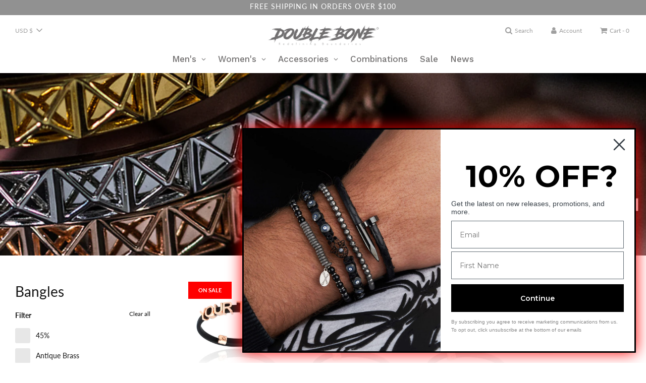

--- FILE ---
content_type: text/html; charset=utf-8
request_url: https://doublebone.com/collections/bangles
body_size: 78205
content:
<!doctype html>
<!--[if IE 8]><html class="no-js lt-ie9" lang="en"> <![endif]-->
<!--[if IE 9 ]><html class="ie9 no-js" lang="en"> <![endif]-->
<!--[if (gt IE 9)|!(IE)]><!--> <html class="no-js" lang="en"> <!--<![endif]-->
<!-- <div id="ctb_placeholder"></div> -->
<head>


  <!-- Global site tag (gtag.js) - Google Ads: 600204295 -->
<script async src="https://www.googletagmanager.com/gtag/js?id=AW-600204295"></script>
<script>
  window.dataLayer = window.dataLayer || [];
  function gtag(){dataLayer.push(arguments);}
  gtag('js', new Date());

  gtag('config', 'AW-600204295');
</script>

  <!-- Basic page needs ================================================== -->
  <meta charset="utf-8">
  <meta http-equiv="X-UA-Compatible" content="IE=edge">
  
  	<link rel="stylesheet" href="https://cdnjs.cloudflare.com/ajax/libs/font-awesome/4.7.0/css/font-awesome.css">
    <link rel="shortcut icon" href="//doublebone.com/cdn/shop/files/black_180x180_crop_center.png?v=1618247136" type="image/png">
    <link rel="apple-touch-icon" sizes="180x180" href="//doublebone.com/cdn/shop/files/black_180x180_crop_center.png?v=1618247136">
    <link rel="apple-touch-icon-precomposed" sizes="180x180" href="//doublebone.com/cdn/shop/files/black_180x180_crop_center.png?v=1618247136">
    <link rel="icon" type="image/png" sizes="32x32" href="//doublebone.com/cdn/shop/files/black_32x32_crop_center.png?v=1618247136">
    <link rel="icon" type="image/png" sizes="194x194" href="//doublebone.com/cdn/shop/files/black_194x194_crop_center.png?v=1618247136">
    <link rel="icon" type="image/png" sizes="192x192" href="//doublebone.com/cdn/shop/files/black_192x192_crop_center.png?v=1618247136">
    <link rel="icon" type="image/png" sizes="16x16" href="//doublebone.com/cdn/shop/files/black_16x16_crop_center.png?v=1618247136">
  <meta name="google-site-verification" content="JfLHzkqTdGQXW8gUjFEQysXpjDbkOeCqUfXMYfkQnys" />
  
  <!-- Title and description ================================================== -->
  <title>
    Bangles &ndash; Double Bone Official
  </title>
  
  <!-- Helpers ================================================== -->
  <!-- /snippets/social-meta-tags.liquid -->


<meta property="og:site_name" content="Double Bone Official">
<meta property="og:url" content="https://doublebone.com/collections/bangles">
<meta property="og:title" content="Bangles">
<meta property="og:type" content="product.group">
<meta property="og:description" content="Double Bone Official">

<meta property="og:image" content="http://doublebone.com/cdn/shop/collections/BANGLES_COLLECTION_BANNER_1200x1200.jpg?v=1622740270">
<meta property="og:image:secure_url" content="https://doublebone.com/cdn/shop/collections/BANGLES_COLLECTION_BANNER_1200x1200.jpg?v=1622740270">


<meta name="twitter:card" content="summary_large_image">
<meta name="twitter:title" content="Bangles">
<meta name="twitter:description" content="Double Bone Official">

  <link rel="canonical" href="https://doublebone.com/collections/bangles"/>
  
    <meta name="viewport" content="width=device-width, initial-scale=1, shrink-to-fit=no">
  
  <meta name="theme-color" content="#040404">
  <!-- CSS ================================================== -->
  <style>
/*============================================================================
  #Typography
==============================================================================*/





@font-face {
  font-family: Lato;
  font-weight: 400;
  font-style: normal;
  font-display: swap;
  src: url("//doublebone.com/cdn/fonts/lato/lato_n4.c3b93d431f0091c8be23185e15c9d1fee1e971c5.woff2") format("woff2"),
       url("//doublebone.com/cdn/fonts/lato/lato_n4.d5c00c781efb195594fd2fd4ad04f7882949e327.woff") format("woff");
}

@font-face {
  font-family: Lato;
  font-weight: 400;
  font-style: normal;
  font-display: swap;
  src: url("//doublebone.com/cdn/fonts/lato/lato_n4.c3b93d431f0091c8be23185e15c9d1fee1e971c5.woff2") format("woff2"),
       url("//doublebone.com/cdn/fonts/lato/lato_n4.d5c00c781efb195594fd2fd4ad04f7882949e327.woff") format("woff");
}

@font-face {
  font-family: Lato;
  font-weight: 400;
  font-style: normal;
  font-display: swap;
  src: url("//doublebone.com/cdn/fonts/lato/lato_n4.c3b93d431f0091c8be23185e15c9d1fee1e971c5.woff2") format("woff2"),
       url("//doublebone.com/cdn/fonts/lato/lato_n4.d5c00c781efb195594fd2fd4ad04f7882949e327.woff") format("woff");
}


  @font-face {
  font-family: Lato;
  font-weight: 700;
  font-style: normal;
  font-display: swap;
  src: url("//doublebone.com/cdn/fonts/lato/lato_n7.900f219bc7337bc57a7a2151983f0a4a4d9d5dcf.woff2") format("woff2"),
       url("//doublebone.com/cdn/fonts/lato/lato_n7.a55c60751adcc35be7c4f8a0313f9698598612ee.woff") format("woff");
}




  @font-face {
  font-family: Lato;
  font-weight: 700;
  font-style: normal;
  font-display: swap;
  src: url("//doublebone.com/cdn/fonts/lato/lato_n7.900f219bc7337bc57a7a2151983f0a4a4d9d5dcf.woff2") format("woff2"),
       url("//doublebone.com/cdn/fonts/lato/lato_n7.a55c60751adcc35be7c4f8a0313f9698598612ee.woff") format("woff");
}




  @font-face {
  font-family: Lato;
  font-weight: 400;
  font-style: italic;
  font-display: swap;
  src: url("//doublebone.com/cdn/fonts/lato/lato_i4.09c847adc47c2fefc3368f2e241a3712168bc4b6.woff2") format("woff2"),
       url("//doublebone.com/cdn/fonts/lato/lato_i4.3c7d9eb6c1b0a2bf62d892c3ee4582b016d0f30c.woff") format("woff");
}




  @font-face {
  font-family: Lato;
  font-weight: 700;
  font-style: italic;
  font-display: swap;
  src: url("//doublebone.com/cdn/fonts/lato/lato_i7.16ba75868b37083a879b8dd9f2be44e067dfbf92.woff2") format("woff2"),
       url("//doublebone.com/cdn/fonts/lato/lato_i7.4c07c2b3b7e64ab516aa2f2081d2bb0366b9dce8.woff") format("woff");
}



/*============================================================================
  #General Variables
==============================================================================*/

:root {

  --font-weight-normal: 400;
  --font-weight-bold: 700;
  --font-weight-header-bold: 700;

  --header-font-stack: Lato, sans-serif;
  --header-font-weight: 400;
  --header-font-style: normal;
  --header-text-size: 28;
  --header-text-size-px: 28px;

  --header-font-case: normal;
  --header-font-size: 15;
  --header-font-size-px: 15px;

  --heading-spacing: 0px;
  --heading-font-case: normal;
  --heading-font-stack: FontDrop;

  --body-font-stack: Lato, sans-serif;
  --body-font-weight: 400;
  --body-font-style: normal;

  --navigation-font-stack: Lato, sans-serif;
  --navigation-font-weight: 400;
  --navigation-font-style: normal;

  --base-font-size-int: 14;
  --base-font-size: 14px;

  --body-font-size-12-to-em: 0.86em;
  --body-font-size-14-to-em: 1.0em;
  --body-font-size-16-to-em: 1.14em;
  --body-font-size-18-to-em: 1.29em;
  --body-font-size-20-to-em: 1.43em;
  --body-font-size-22-to-em: 1.57em;
  --body-font-size-24-to-em: 1.71em;
  --body-font-size-28-to-em: 2.0em;
  --body-font-size-36-to-em: 2.57em;

  --sale-badge-color: #ff0000;
  --sold-out-badge-color: #000;
  --badge-font-color: #fff;

  --primary-btn-text-color: #fff;
  --primary-btn-bg-color: #000000;
  --primary-btn-bg-color-lighten50: #808080;
  --primary-btn-bg-color-opacity50: rgba(0, 0, 0, 0.5);
  --primary-btn-bg-hover-color: #4e4e4e;
  --primary-btn-text-hover-color: #ffffff;

  --button-text-case: none;
  --button-font-size: 14;
  --button-font-size-px: 14px;

  --secondary-btn-text-color: #ffffff;
  --secondary-btn-bg-color: #818181;
  --secondary-btn-bg-color-lighten: #b4b4b4;
  --secondary-btn-bg-hover-color: #4e4e4e;
  --secondary-btn-bg-text-hover-color: #fff;

  

  
    --alt-btn-font-style: normal;
    --alt-btn-font-weight: 400;
    

  --text-color: #151515;
  --text-color-lighten5: #222222;
  --text-color-lighten70: #c8c8c8;
  --text-color-transparent05: rgba(21, 21, 21, 0.05);
  --text-color-transparent15: rgba(21, 21, 21, 0.15);
  --text-color-transparent5: rgba(21, 21, 21, 0.5);
  --text-color-transparent6: rgba(21, 21, 21, 0.6);
  --text-color-transparent7: rgba(21, 21, 21, 0.7);
  --text-color-transparent8: rgba(21, 21, 21, 0.8);

  --product-page-font-size: 24;
  --product-page-font-size-px: 24px;
  --product-page-font-case: normal;

  
  --product-page-font-weight: 500;
  

  --link-color: #040404;
  --on-sale-color: #ff0000;

  --body-color: #ffffff;
  --body-color-darken10: #e6e6e6;
  --body-color-transparent00: rgba(255, 255, 255, 0);
  --body-color-transparent90: rgba(255, 255, 255, 0.9);

  --body-secondary-color: #ffffff;
  --body-secondary-color-transparent00: rgba(255, 255, 255, 0);
  --body-secondary-color-darken05: #f2f2f2;

  --color-primary-background: #ffffff;
  --color-secondary-background: #ffffff;

  --cart-background-color: #919191;

  --border-color: rgba(21, 21, 21, 0.5);
  --border-color-darken10: #000000;

  --header-color: #ffffff;
  --header-color-darken5: #f2f2f2;
  --header-color-lighten5: #ffffff;

  --header-border-color: rgba(0,0,0,0);

  --announcement-text-size: 14px;
  --announcement-text-spacing: 1px;
  --announcement-text-case: none;

  
      --announcement-font-style: normal;
      --announcement-font-weight: 400;
    

  --logo-font-size: 18px;

  --overlay-header-text-color: #fff;
  --nav-text-color: #9F9F9F;
  --nav-text-hover: #ffffff;

  --color-scheme-light-background: #ffffff;
  --color-scheme-light-background-lighten5: #ffffff;
  --color-scheme-light-text: #938f8f;
  --color-scheme-light-text-transparent60: rgba(147, 143, 143, 0.6);

  --color-scheme-feature-background: #627647;
  --color-scheme-feature-background-lighten5: #6f8651;
  --color-scheme-feature-text: #ffffff;
  --color-scheme-feature-text-transparent60: rgba(255, 255, 255, 0.6);

  --homepage-sections-accent-secondary-color-transparent60: rgba(255, 255, 255, 0.6);

  --color-scheme-dark-background: #ffffff;
  --color-scheme-dark-text: #fff;
  --color-scheme-dark-text-transparent60: rgba(255, 255, 255, 0.6);

  --filter-bg-color: rgba(21, 21, 21, 0.1);

  --color-footer-bg: #f2f2f2;
  --color-footer-bg-darken5: #e5e5e5;
  --color-footer-text: #636363;
  --color-footer-text-darken10: #4a4a4a;
  --color-footer-border: rgba(99, 99, 99, 0.1);

  --popup-text-color: #000;
  --popup-text-color-lighten10: #1a1a1a;
  --popup-bg-color: #fff;

  --menu-drawer-color: #fff;
  --menu-drawer-color-darken5: #f2f2f2;
  --menu-drawer-text-color: #333;
  --menu-drawer-border-color: rgba(51, 51, 51, 0.1);
  --menu-drawer-text-hover-color: #9F9F9F;

  --cart-drawer-color: #fff;
  --cart-drawer-text-color: #333;
  --cart-drawer-text-color-lighten10: #4d4d4d;
  --cart-drawer-border-color: rgba(51, 51, 51, 0.5);

  --fancybox-overlay: url('//doublebone.com/cdn/shop/t/26/assets/fancybox_overlay.png?v=61793926319831825281745432101');
}
</style>

  
    <link rel="preload" href="//doublebone.com/cdn/shop/t/26/assets/theme-collection.min.css?v=140276112254114625211745432101" as="style">
    <link href="//doublebone.com/cdn/shop/t/26/assets/theme-collection.min.css?v=140276112254114625211745432101" rel="stylesheet" type="text/css" media="all" />
  
  <link href="//doublebone.com/cdn/shop/t/26/assets/custom.css?v=5899151658603768471745432101" rel="stylesheet" type="text/css" media="all" />
  <!-- Header hook for plugins ================================================== -->
  <style>.spf-filter-loading #gf-products > *:not(.spf-product--skeleton), .spf-filter-loading [data-globo-filter-items] > *:not(.spf-product--skeleton){visibility: hidden; opacity: 0}</style>
<link rel="preconnect" href="https://filter-v1.globosoftware.net" />
<script>
  document.getElementsByTagName('html')[0].classList.add('spf-filter-loading');
  window.addEventListener("globoFilterRenderCompleted",function(e){document.getElementsByTagName('html')[0].classList.remove('spf-filter-loading')})
  window.sortByRelevance = false;
  window.moneyFormat = "${{amount}}";
  window.GloboMoneyFormat = "${{amount}}";
  window.GloboMoneyWithCurrencyFormat = "${{amount}} USD";
  window.filterPriceRate = 1;
  window.filterPriceAdjustment = 1;

  window.shopCurrency = "USD";
  window.currentCurrency = "USD";

  window.isMultiCurrency = true;
  window.globoFilterAssetsUrl = '//doublebone.com/cdn/shop/t/26/assets/';
  window.assetsUrl = '//doublebone.com/cdn/shop/t/26/assets/';
  window.filesUrl = '//doublebone.com/cdn/shop/files/';
  var page_id = 266902929578;
  var globo_filters_json = {"default":39823}
  var GloboFilterConfig = {
    api: {
      filterUrl: "https://filter-v1.globosoftware.net/filter",
      searchUrl: "https://filter-v1.globosoftware.net/search",
      url: "https://filter-v1.globosoftware.net",
    },
    shop: {
      name: "Double Bone Official",
      url: "https://doublebone.com",
      domain: "double-bone-official.myshopify.com",
      is_multicurrency: false,
      currency: "USD",
      cur_currency: "USD",
      cur_locale: "en",
      cur_country: "US",
      locale: "en",
      root_url: "",
      country_code: "US",
      product_image: {width: 360, height: 504},
      no_image_url: "https://cdn.shopify.com/s/images/themes/product-1.png",
      themeStoreId: 801,
      swatches:  {"tag":{"black color":{"mode":1,"color_1":"#070010"},"blue color":{"mode":1,"color_1":"#3e2cff"},"brown color":{"mode":1,"color_1":"#833400"},"cyan color":{"mode":1,"color_1":"#40ccff"},"gray color":{"mode":1,"color_1":"#808080"},"green color":{"mode":1,"color_1":"#009b08"},"pink color":{"mode":1,"color_1":"#ffa984"},"red color":{"mode":1,"color_1":"#ff1d08"},"red wine":{"mode":1,"color_1":"#b30008"},"white color":{"mode":1,"color_1":"#fff"},"yellow color":{"mode":1,"color_1":"#fff244"},"silver":{"mode":3,"image":"https:\/\/d1uwa4w1dfbjyt.cloudfront.net\/storage\/swatch\/d_20826\/silver.png?v=1622098226"},"yellow gold":{"mode":3,"image":"https:\/\/d1uwa4w1dfbjyt.cloudfront.net\/storage\/swatch\/d_20826\/yellow-gold.png?v=1622098228"},"pink gold":{"mode":3,"image":"https:\/\/d1uwa4w1dfbjyt.cloudfront.net\/storage\/swatch\/d_20826\/pink-gold.png?v=1622098245"},"black pvd":{"mode":3,"image":"https:\/\/d1uwa4w1dfbjyt.cloudfront.net\/storage\/swatch\/d_20826\/black-pvd.png?v=1622098275"},"antique brass":{"mode":3,"image":"https:\/\/d1uwa4w1dfbjyt.cloudfront.net\/storage\/swatch\/d_20826\/antique-brass.png?v=1622098301"},"multicolor":{"mode":3,"image":"https:\/\/d1uwa4w1dfbjyt.cloudfront.net\/storage\/swatch\/d_20826\/multicolor.png?v=1623342244"}}},
      newUrlStruct: false,
      translation: {"default":{"search":{"suggestions":"Suggestions","collections":"Collections","pages":"Pages","product":"Product","products":"Products","view_all":"Search for","not_found":"Sorry, nothing found for"},"form":{"title":"Search Products","submit":"Search"},"filter":{"filter_by":"Filter By","clear_all":"Clear All","view":"View","clear":"Clear","in_stock":"In Stock","out_of_stock":"Out of Stock","ready_to_ship":"Ready to ship","search":"Search options"},"sort":{"sort_by":"Sort By","manually":"Featured","availability_in_stock_first":"Availability","relevance":"Relevance","best_selling":"Best Selling","alphabetically_a_z":"Alphabetically, A-Z","alphabetically_z_a":"Alphabetically, Z-A","price_low_to_high":"Price, low to high","price_high_to_low":"Price, high to low","date_new_to_old":"Date, new to old","date_old_to_new":"Date, old to new","sale_off":"% Sale off"},"product":{"add_to_cart":"Add to cart","unavailable":"Unavailable","sold_out":"Sold out","sale":"Sale","load_more":"Load more","limit":"Show","search":"Search products","no_results":"Sorry, there are no products in this collection"}}},
      redirects: null,
      images: ["1-s.png","1-ss.png","1620878639_0.jpg","1620880282_0.jpg","1620880379_0.jpg","1620880465_0.jpg","1620882812_0.jpg","1620882837_0.jpg","1620882890_0.jpg","1620882906_0.jpg","1620882988_0.jpg","1620883002_0.jpg","1620883018_0.jpg","1620883032_0.jpg","1620883170_0.jpg","1620883188_0.jpg","1620883207_0.jpg","1620883229_0.jpg","1620883271_0.jpg","1620883294_0.jpg","1620883310_0.jpg","1623794852_0.png","1623794883_0.png","1623795015_0.png","1623795036_0.png","1623795123_0.png","1623795154_0.png","1623795170_0.png","1623795197_0.png","1623795319_0.png","1623795343_0.png","1623795368_0.png","1623795385_0.png","1623795417_0.png","1623795431_0.png","1623795442_0.png","1623795457_0.png","1623795517_0.png","1623795533_0.png","1623795548_0.png","1637860830_0.jpg","1637860854_0.jpg","1637860867_0.jpg","1637860900_0.jpg","1637861678_0.jpg","1637861699_0.jpg","1637861723_0.jpg","1637861744_0.jpg","2-s.png","2-ss.png","3-s.png","3-ss.png","4-s.png","5-s.png","6-s.png","close.png","fancybox_overlay.png","fancybox_sprite.png","fancybox_sprite_2x.png","ICONS-02-1_1.png","ICONS-03-1.png","ICONS-05-1.png","ICONS-10-2.png","ICONS-test.png","password-default-image.jpg","slider-arrows.png","soldout.png","tag.png"],
      settings: {"color_body_text":"#151515","color_primary":"#040404","color_body_bg":"#ffffff","color_body_bg_secondary":"#ffffff","sale_badge_color":"#ff0000","sale_price_color":"#ff0000","enable-sale-badge":true,"sold_out_badge_color":"#000","enable-sold-out-badge":true,"sold_out_badge_font_color":"#fff","cart_color":"#919191","color_primary_navigation":"#9F9F9F","color_primary_navigation_hover":"#ffffff","header-bg-color":"#ffffff","header-border-color":"rgba(0,0,0,0)","header-transparent-text":"#fff","header-transparent-background":"#ffffff","mobile-menu-bg":"#fff","mobile-menu-text":"#333","mobile-menu-text-hover":"#9F9F9F","color_primary_button_background":"#000000","color_primary_button_text":"#fff","color_primary_button_background_hover":"#4e4e4e","color_primary_button_text_hover":"#ffffff","color_secondary_button_background":"#818181","color_secondary_button_text":"#ffffff","color_secondary_button_background_hover":"#4e4e4e","color_secondary_button_text_hover":"#fff","colorSchemeLightBackground":"#ffffff","colorSchemeLightText":"#938f8f","homepage-sections-accent-primary-color":"#627647","homepage-sections-accent-secondary-color":"#ffffff","colorSchemeDarkBackground":"#ffffff","colorSchemeDarkText":"#fff","pop-up-background-color":"#fff","pop-up-text-color":"#000","cart-drawer-bg":"#fff","cart-drawer-text":"#333","color_footer_bg":"#f2f2f2","color_footer_text":"#636363","type_header_font":{"error":"json not allowed for this object"},"header-text-size":28,"heading_spacing":0,"heading_font_case":"normal","type_base_font":{"error":"json not allowed for this object"},"typography-body-font-size":14,"type_navigation_font":{"error":"json not allowed for this object"},"header_font_size":15,"header_font_case":"normal","button_style":"square","button_text_case":"none","button_font_size":14,"button_font_style":"normal","product_page_font_size":24,"product_page_font_case":"normal","product_page_font_style":"normal","logo_font_size":18,"announcement_text_size":14,"announcement_text_spacing":1,"announcement_text_style":"normal","announcement_text_case":"none","ajax_cart_method":"added","cart_vendor_enable":false,"cart_notes_enable":false,"giftwrap_gift_note":false,"enable-additional-checkout-buttons":true,"show_reviews":false,"show-collection-image":true,"parallax":true,"collection-image-size":"20vh","show_discount":"percentage","product-grid":"natural","quick_shop_enable":true,"quick_add_enable":false,"giftwrap_enable":false,"giftwrap_label_text":"Gift wrap this product","predictive_search_enabled":true,"predictive_search_products":true,"predictive_search_pages":false,"predictive_search_articles":false,"predictive_search_collections":false,"predictive_search_show_vendor":false,"predictive_search_show_price":false,"sm_facebook_link":"https:\/\/www.facebook.com\/doublebone\/","sm_twitter_link":"","sm_instagram_link":"https:\/\/www.instagram.com\/doubleboneofficial\/","sm_tumblr_link":"","sm_pinterest_link":"","sm_youtube_link":"","sm_vimeo_link":"","sm_flickr_link":"","sm_snapchat_link":"","sm_houzz_link":"","sm_linkedin_link":"","sm_tiktok_link":"","social_sharing_title":"Share","social_sharing_product":true,"social_sharing_blog":true,"share_facebook":true,"share_twitter":true,"share_pinterest":true,"enable_breadcrumbs":true,"popup--enable":false,"pop-up-time":"7","pop-up-text-header-text":"Expand your Email List","pop-up-text-description-text":"\u003cp\u003eDescribe the benefits of your newsletter\u003c\/p\u003e","popup--show-social-icons":true,"popup--show-newsletter":true,"desktop-popup-style":"fullscreen","pop-up-delay":5,"popup--test-mode":false,"enable_verification_popup":false,"verification-pop-up__test-mode":false,"verification-popup--background-color":"rgba(0,0,0,0)","verification_background_opacity":100,"verification-popup-logo--max-width":200,"verification-pop-up__header":"Confirm your age","verification-pop-up__description":"\u003cp\u003eYou must be at least 21 years old to enter this store.\u003c\/p\u003e\u003cp\u003eAre you over 21 years of age?\u003c\/p\u003e","exit-button__text":"No I'm not","confirm-button__text":"Yes I am","deny__header":"Come back when you're older","deny__description":"\u003cp\u003eIt looks like you're not old enough to shop with us, come back when you're 21 or older.\u003c\/p\u003e","deny-button__text":"Oops, I entered incorrectly","favicon":"\/\/doublebone.com\/cdn\/shop\/files\/black.png?v=1618247136","animations_enabled":true,"page_fade_enabled":true,"ken_burns_enabled":true,"checkout_logo_image":"\/\/doublebone.com\/cdn\/shop\/files\/black.png?v=1618247136","checkout_logo_position":"left","checkout_logo_size":"medium","checkout_body_background_color":"#ffffff","checkout_input_background_color_mode":"white","checkout_sidebar_background_image":null,"checkout_sidebar_background_color":"#fafafa","checkout_heading_font":"-apple-system, BlinkMacSystemFont, 'Segoe UI', Roboto, Helvetica, Arial, sans-serif, 'Apple Color Emoji', 'Segoe UI Emoji', 'Segoe UI Symbol'","checkout_body_font":"-apple-system, BlinkMacSystemFont, 'Segoe UI', Roboto, Helvetica, Arial, sans-serif, 'Apple Color Emoji', 'Segoe UI Emoji', 'Segoe UI Symbol'","checkout_accent_color":"#333333","checkout_button_color":"#333333","checkout_error_color":"#f26c4f","customer_layout":"customer_area"},
      separate_options: null,
      home_filter: false,
      page: "collection",
      cache: true,
      layout: "app",
      useCustomTemplate: false
    },
    taxes: null,
    special_countries: null,
    adjustments: null,

    year_make_model: {
      id: null
    },
    filter: {
      id: globo_filters_json[page_id] || globo_filters_json['default'] || 0,
      layout: 1,
      showCount: true,
      showRefine: true,
      isLoadMore: 0,
      filter_on_search_page: true
    },
    search:{
      enable: true,
      zero_character_suggestion: false,
      layout: 1,
    },
    collection: {
      id:266902929578,
      handle:'bangles',
      sort: 'title-ascending',
      tags: null,
      vendor: null,
      type: null,
      term: null,
      limit: 24,
      products_count: 54,
      enableCollectionSearch: true,
      showSelectedVariantInfo: false,
      excludeTags: null
    },
    customer: false,
    selector: {
      sortBy: '.collection-sorting',
      pagination: '.pagination:first, .paginate:first, .pagination-custom:first, #pagination:first, #gf_pagination_wrap',
      products: '.grid.grid-collage'
    }
  };

</script>
<script defer src="//doublebone.com/cdn/shop/t/26/assets/v5.globo.filter.lib.js?v=171391880242461423661745432101"></script>
<link rel="preload stylesheet" href="//doublebone.com/cdn/shop/t/26/assets/v5.globo.filter.css?v=163799967926918312771745432101" as="style">

<link rel="preload stylesheet" href="//doublebone.com/cdn/shop/t/26/assets/v5.globo.search.css?v=78473926071584386591745432101" as="style">



  <script>
      window.addEventListener('globoFilterCloseSearchCompleted', function () {
        if(wetheme && wetheme.closeDrawers){
          wetheme.closeDrawers();
        }
      });
  </script>

<script>window.performance && window.performance.mark && window.performance.mark('shopify.content_for_header.start');</script><meta name="google-site-verification" content="gN2NOCYiXOKQZHPcgWsD_B9B4y-q7gr5qFEj-h3suEw">
<meta name="google-site-verification" content="ZTeXRZB6srBcnEMQpRQMQojxZgZfzcN86nr2UKtQra8">
<meta name="facebook-domain-verification" content="gvefgg5lguffzj8p2wdf0amuby6mn8">
<meta name="facebook-domain-verification" content="gvefgg5lguffzj8p2wdf0amuby6mn8">
<meta id="shopify-digital-wallet" name="shopify-digital-wallet" content="/56122146986/digital_wallets/dialog">
<meta name="shopify-checkout-api-token" content="89203add09169c03a3b0628294891070">
<meta id="in-context-paypal-metadata" data-shop-id="56122146986" data-venmo-supported="false" data-environment="production" data-locale="en_US" data-paypal-v4="true" data-currency="USD">
<link rel="alternate" type="application/atom+xml" title="Feed" href="/collections/bangles.atom" />
<link rel="next" href="/collections/bangles?page=2">
<link rel="alternate" type="application/json+oembed" href="https://doublebone.com/collections/bangles.oembed">
<script async="async" src="/checkouts/internal/preloads.js?locale=en-US"></script>
<link rel="preconnect" href="https://shop.app" crossorigin="anonymous">
<script async="async" src="https://shop.app/checkouts/internal/preloads.js?locale=en-US&shop_id=56122146986" crossorigin="anonymous"></script>
<script id="apple-pay-shop-capabilities" type="application/json">{"shopId":56122146986,"countryCode":"US","currencyCode":"USD","merchantCapabilities":["supports3DS"],"merchantId":"gid:\/\/shopify\/Shop\/56122146986","merchantName":"Double Bone Official","requiredBillingContactFields":["postalAddress","email","phone"],"requiredShippingContactFields":["postalAddress","email","phone"],"shippingType":"shipping","supportedNetworks":["visa","masterCard","amex","discover","elo","jcb"],"total":{"type":"pending","label":"Double Bone Official","amount":"1.00"},"shopifyPaymentsEnabled":true,"supportsSubscriptions":true}</script>
<script id="shopify-features" type="application/json">{"accessToken":"89203add09169c03a3b0628294891070","betas":["rich-media-storefront-analytics"],"domain":"doublebone.com","predictiveSearch":true,"shopId":56122146986,"locale":"en"}</script>
<script>var Shopify = Shopify || {};
Shopify.shop = "double-bone-official.myshopify.com";
Shopify.locale = "en";
Shopify.currency = {"active":"USD","rate":"1.0"};
Shopify.country = "US";
Shopify.theme = {"name":"Copy of Flow","id":149084471548,"schema_name":"Flow","schema_version":"17.3.2","theme_store_id":801,"role":"main"};
Shopify.theme.handle = "null";
Shopify.theme.style = {"id":null,"handle":null};
Shopify.cdnHost = "doublebone.com/cdn";
Shopify.routes = Shopify.routes || {};
Shopify.routes.root = "/";</script>
<script type="module">!function(o){(o.Shopify=o.Shopify||{}).modules=!0}(window);</script>
<script>!function(o){function n(){var o=[];function n(){o.push(Array.prototype.slice.apply(arguments))}return n.q=o,n}var t=o.Shopify=o.Shopify||{};t.loadFeatures=n(),t.autoloadFeatures=n()}(window);</script>
<script>
  window.ShopifyPay = window.ShopifyPay || {};
  window.ShopifyPay.apiHost = "shop.app\/pay";
  window.ShopifyPay.redirectState = null;
</script>
<script id="shop-js-analytics" type="application/json">{"pageType":"collection"}</script>
<script defer="defer" async type="module" src="//doublebone.com/cdn/shopifycloud/shop-js/modules/v2/client.init-shop-cart-sync_DtuiiIyl.en.esm.js"></script>
<script defer="defer" async type="module" src="//doublebone.com/cdn/shopifycloud/shop-js/modules/v2/chunk.common_CUHEfi5Q.esm.js"></script>
<script type="module">
  await import("//doublebone.com/cdn/shopifycloud/shop-js/modules/v2/client.init-shop-cart-sync_DtuiiIyl.en.esm.js");
await import("//doublebone.com/cdn/shopifycloud/shop-js/modules/v2/chunk.common_CUHEfi5Q.esm.js");

  window.Shopify.SignInWithShop?.initShopCartSync?.({"fedCMEnabled":true,"windoidEnabled":true});

</script>
<script>
  window.Shopify = window.Shopify || {};
  if (!window.Shopify.featureAssets) window.Shopify.featureAssets = {};
  window.Shopify.featureAssets['shop-js'] = {"shop-cart-sync":["modules/v2/client.shop-cart-sync_DFoTY42P.en.esm.js","modules/v2/chunk.common_CUHEfi5Q.esm.js"],"init-fed-cm":["modules/v2/client.init-fed-cm_D2UNy1i2.en.esm.js","modules/v2/chunk.common_CUHEfi5Q.esm.js"],"init-shop-email-lookup-coordinator":["modules/v2/client.init-shop-email-lookup-coordinator_BQEe2rDt.en.esm.js","modules/v2/chunk.common_CUHEfi5Q.esm.js"],"shop-cash-offers":["modules/v2/client.shop-cash-offers_3CTtReFF.en.esm.js","modules/v2/chunk.common_CUHEfi5Q.esm.js","modules/v2/chunk.modal_BewljZkx.esm.js"],"shop-button":["modules/v2/client.shop-button_C6oxCjDL.en.esm.js","modules/v2/chunk.common_CUHEfi5Q.esm.js"],"init-windoid":["modules/v2/client.init-windoid_5pix8xhK.en.esm.js","modules/v2/chunk.common_CUHEfi5Q.esm.js"],"avatar":["modules/v2/client.avatar_BTnouDA3.en.esm.js"],"init-shop-cart-sync":["modules/v2/client.init-shop-cart-sync_DtuiiIyl.en.esm.js","modules/v2/chunk.common_CUHEfi5Q.esm.js"],"shop-toast-manager":["modules/v2/client.shop-toast-manager_BYv_8cH1.en.esm.js","modules/v2/chunk.common_CUHEfi5Q.esm.js"],"pay-button":["modules/v2/client.pay-button_FnF9EIkY.en.esm.js","modules/v2/chunk.common_CUHEfi5Q.esm.js"],"shop-login-button":["modules/v2/client.shop-login-button_CH1KUpOf.en.esm.js","modules/v2/chunk.common_CUHEfi5Q.esm.js","modules/v2/chunk.modal_BewljZkx.esm.js"],"init-customer-accounts-sign-up":["modules/v2/client.init-customer-accounts-sign-up_aj7QGgYS.en.esm.js","modules/v2/client.shop-login-button_CH1KUpOf.en.esm.js","modules/v2/chunk.common_CUHEfi5Q.esm.js","modules/v2/chunk.modal_BewljZkx.esm.js"],"init-shop-for-new-customer-accounts":["modules/v2/client.init-shop-for-new-customer-accounts_NbnYRf_7.en.esm.js","modules/v2/client.shop-login-button_CH1KUpOf.en.esm.js","modules/v2/chunk.common_CUHEfi5Q.esm.js","modules/v2/chunk.modal_BewljZkx.esm.js"],"init-customer-accounts":["modules/v2/client.init-customer-accounts_ppedhqCH.en.esm.js","modules/v2/client.shop-login-button_CH1KUpOf.en.esm.js","modules/v2/chunk.common_CUHEfi5Q.esm.js","modules/v2/chunk.modal_BewljZkx.esm.js"],"shop-follow-button":["modules/v2/client.shop-follow-button_CMIBBa6u.en.esm.js","modules/v2/chunk.common_CUHEfi5Q.esm.js","modules/v2/chunk.modal_BewljZkx.esm.js"],"lead-capture":["modules/v2/client.lead-capture_But0hIyf.en.esm.js","modules/v2/chunk.common_CUHEfi5Q.esm.js","modules/v2/chunk.modal_BewljZkx.esm.js"],"checkout-modal":["modules/v2/client.checkout-modal_BBxc70dQ.en.esm.js","modules/v2/chunk.common_CUHEfi5Q.esm.js","modules/v2/chunk.modal_BewljZkx.esm.js"],"shop-login":["modules/v2/client.shop-login_hM3Q17Kl.en.esm.js","modules/v2/chunk.common_CUHEfi5Q.esm.js","modules/v2/chunk.modal_BewljZkx.esm.js"],"payment-terms":["modules/v2/client.payment-terms_CAtGlQYS.en.esm.js","modules/v2/chunk.common_CUHEfi5Q.esm.js","modules/v2/chunk.modal_BewljZkx.esm.js"]};
</script>
<script>(function() {
  var isLoaded = false;
  function asyncLoad() {
    if (isLoaded) return;
    isLoaded = true;
    var urls = ["https:\/\/embed.tawk.to\/widget-script\/5de7cfb343be710e1d208c82\/default.js?shop=double-bone-official.myshopify.com","https:\/\/load.csell.co\/assets\/js\/cross-sell.js?shop=double-bone-official.myshopify.com","https:\/\/load.csell.co\/assets\/v2\/js\/core\/xsell.js?shop=double-bone-official.myshopify.com","https:\/\/mt.tryjumbo.com\/shops\/2564\/script_877de34eecc2dafc6e53095bc6245579.js?shop=double-bone-official.myshopify.com","https:\/\/cdn.jsdelivr.net\/gh\/apphq\/slidecart-dist@master\/slidecarthq-forward.js?4\u0026shop=double-bone-official.myshopify.com","https:\/\/media.getmason.io\/api\/modemagic\/loader600f1ef197241dd8853ad2a095acdf97.js?shop=double-bone-official.myshopify.com","https:\/\/static-us.afterpay.com\/shopify\/afterpay-attract\/afterpay-attract-widget.js?shop=double-bone-official.myshopify.com"];
    for (var i = 0; i < urls.length; i++) {
      var s = document.createElement('script');
      s.type = 'text/javascript';
      s.async = true;
      s.src = urls[i];
      var x = document.getElementsByTagName('script')[0];
      x.parentNode.insertBefore(s, x);
    }
  };
  if(window.attachEvent) {
    window.attachEvent('onload', asyncLoad);
  } else {
    window.addEventListener('load', asyncLoad, false);
  }
})();</script>
<script id="__st">var __st={"a":56122146986,"offset":-18000,"reqid":"2452b523-c710-4152-b7ed-c43469696d2e-1767351991","pageurl":"doublebone.com\/collections\/bangles","u":"08ebbdc25aa1","p":"collection","rtyp":"collection","rid":266902929578};</script>
<script>window.ShopifyPaypalV4VisibilityTracking = true;</script>
<script id="captcha-bootstrap">!function(){'use strict';const t='contact',e='account',n='new_comment',o=[[t,t],['blogs',n],['comments',n],[t,'customer']],c=[[e,'customer_login'],[e,'guest_login'],[e,'recover_customer_password'],[e,'create_customer']],r=t=>t.map((([t,e])=>`form[action*='/${t}']:not([data-nocaptcha='true']) input[name='form_type'][value='${e}']`)).join(','),a=t=>()=>t?[...document.querySelectorAll(t)].map((t=>t.form)):[];function s(){const t=[...o],e=r(t);return a(e)}const i='password',u='form_key',d=['recaptcha-v3-token','g-recaptcha-response','h-captcha-response',i],f=()=>{try{return window.sessionStorage}catch{return}},m='__shopify_v',_=t=>t.elements[u];function p(t,e,n=!1){try{const o=window.sessionStorage,c=JSON.parse(o.getItem(e)),{data:r}=function(t){const{data:e,action:n}=t;return t[m]||n?{data:e,action:n}:{data:t,action:n}}(c);for(const[e,n]of Object.entries(r))t.elements[e]&&(t.elements[e].value=n);n&&o.removeItem(e)}catch(o){console.error('form repopulation failed',{error:o})}}const l='form_type',E='cptcha';function T(t){t.dataset[E]=!0}const w=window,h=w.document,L='Shopify',v='ce_forms',y='captcha';let A=!1;((t,e)=>{const n=(g='f06e6c50-85a8-45c8-87d0-21a2b65856fe',I='https://cdn.shopify.com/shopifycloud/storefront-forms-hcaptcha/ce_storefront_forms_captcha_hcaptcha.v1.5.2.iife.js',D={infoText:'Protected by hCaptcha',privacyText:'Privacy',termsText:'Terms'},(t,e,n)=>{const o=w[L][v],c=o.bindForm;if(c)return c(t,g,e,D).then(n);var r;o.q.push([[t,g,e,D],n]),r=I,A||(h.body.append(Object.assign(h.createElement('script'),{id:'captcha-provider',async:!0,src:r})),A=!0)});var g,I,D;w[L]=w[L]||{},w[L][v]=w[L][v]||{},w[L][v].q=[],w[L][y]=w[L][y]||{},w[L][y].protect=function(t,e){n(t,void 0,e),T(t)},Object.freeze(w[L][y]),function(t,e,n,w,h,L){const[v,y,A,g]=function(t,e,n){const i=e?o:[],u=t?c:[],d=[...i,...u],f=r(d),m=r(i),_=r(d.filter((([t,e])=>n.includes(e))));return[a(f),a(m),a(_),s()]}(w,h,L),I=t=>{const e=t.target;return e instanceof HTMLFormElement?e:e&&e.form},D=t=>v().includes(t);t.addEventListener('submit',(t=>{const e=I(t);if(!e)return;const n=D(e)&&!e.dataset.hcaptchaBound&&!e.dataset.recaptchaBound,o=_(e),c=g().includes(e)&&(!o||!o.value);(n||c)&&t.preventDefault(),c&&!n&&(function(t){try{if(!f())return;!function(t){const e=f();if(!e)return;const n=_(t);if(!n)return;const o=n.value;o&&e.removeItem(o)}(t);const e=Array.from(Array(32),(()=>Math.random().toString(36)[2])).join('');!function(t,e){_(t)||t.append(Object.assign(document.createElement('input'),{type:'hidden',name:u})),t.elements[u].value=e}(t,e),function(t,e){const n=f();if(!n)return;const o=[...t.querySelectorAll(`input[type='${i}']`)].map((({name:t})=>t)),c=[...d,...o],r={};for(const[a,s]of new FormData(t).entries())c.includes(a)||(r[a]=s);n.setItem(e,JSON.stringify({[m]:1,action:t.action,data:r}))}(t,e)}catch(e){console.error('failed to persist form',e)}}(e),e.submit())}));const S=(t,e)=>{t&&!t.dataset[E]&&(n(t,e.some((e=>e===t))),T(t))};for(const o of['focusin','change'])t.addEventListener(o,(t=>{const e=I(t);D(e)&&S(e,y())}));const B=e.get('form_key'),M=e.get(l),P=B&&M;t.addEventListener('DOMContentLoaded',(()=>{const t=y();if(P)for(const e of t)e.elements[l].value===M&&p(e,B);[...new Set([...A(),...v().filter((t=>'true'===t.dataset.shopifyCaptcha))])].forEach((e=>S(e,t)))}))}(h,new URLSearchParams(w.location.search),n,t,e,['guest_login'])})(!0,!0)}();</script>
<script integrity="sha256-4kQ18oKyAcykRKYeNunJcIwy7WH5gtpwJnB7kiuLZ1E=" data-source-attribution="shopify.loadfeatures" defer="defer" src="//doublebone.com/cdn/shopifycloud/storefront/assets/storefront/load_feature-a0a9edcb.js" crossorigin="anonymous"></script>
<script crossorigin="anonymous" defer="defer" src="//doublebone.com/cdn/shopifycloud/storefront/assets/shopify_pay/storefront-65b4c6d7.js?v=20250812"></script>
<script data-source-attribution="shopify.dynamic_checkout.dynamic.init">var Shopify=Shopify||{};Shopify.PaymentButton=Shopify.PaymentButton||{isStorefrontPortableWallets:!0,init:function(){window.Shopify.PaymentButton.init=function(){};var t=document.createElement("script");t.src="https://doublebone.com/cdn/shopifycloud/portable-wallets/latest/portable-wallets.en.js",t.type="module",document.head.appendChild(t)}};
</script>
<script data-source-attribution="shopify.dynamic_checkout.buyer_consent">
  function portableWalletsHideBuyerConsent(e){var t=document.getElementById("shopify-buyer-consent"),n=document.getElementById("shopify-subscription-policy-button");t&&n&&(t.classList.add("hidden"),t.setAttribute("aria-hidden","true"),n.removeEventListener("click",e))}function portableWalletsShowBuyerConsent(e){var t=document.getElementById("shopify-buyer-consent"),n=document.getElementById("shopify-subscription-policy-button");t&&n&&(t.classList.remove("hidden"),t.removeAttribute("aria-hidden"),n.addEventListener("click",e))}window.Shopify?.PaymentButton&&(window.Shopify.PaymentButton.hideBuyerConsent=portableWalletsHideBuyerConsent,window.Shopify.PaymentButton.showBuyerConsent=portableWalletsShowBuyerConsent);
</script>
<script data-source-attribution="shopify.dynamic_checkout.cart.bootstrap">document.addEventListener("DOMContentLoaded",(function(){function t(){return document.querySelector("shopify-accelerated-checkout-cart, shopify-accelerated-checkout")}if(t())Shopify.PaymentButton.init();else{new MutationObserver((function(e,n){t()&&(Shopify.PaymentButton.init(),n.disconnect())})).observe(document.body,{childList:!0,subtree:!0})}}));
</script>
<link id="shopify-accelerated-checkout-styles" rel="stylesheet" media="screen" href="https://doublebone.com/cdn/shopifycloud/portable-wallets/latest/accelerated-checkout-backwards-compat.css" crossorigin="anonymous">
<style id="shopify-accelerated-checkout-cart">
        #shopify-buyer-consent {
  margin-top: 1em;
  display: inline-block;
  width: 100%;
}

#shopify-buyer-consent.hidden {
  display: none;
}

#shopify-subscription-policy-button {
  background: none;
  border: none;
  padding: 0;
  text-decoration: underline;
  font-size: inherit;
  cursor: pointer;
}

#shopify-subscription-policy-button::before {
  box-shadow: none;
}

      </style>

<script>window.performance && window.performance.mark && window.performance.mark('shopify.content_for_header.end');</script>
  
 
<!-- "snippets/pagefly-header.liquid" was not rendered, the associated app was uninstalled -->
 <script
    src="https://js.afterpay.com/afterpay-1.x.js"
    data-min="1.00"
    data-max="2000.00"
    async 
></script>
  <script src="https://ajax.googleapis.com/ajax/libs/jquery/3.4.1/jquery.min.js"></script>
<script>
  $(document).ready(function () {
    $('.acc_head').on('click', function(event){
    	event.preventDefault();
    	// create accordion variables
    	var accordion = $(this);
    	var accordionContent = accordion.next('.acc_content');
    	
    	// toggle accordion link open class
    	accordion.toggleClass("open");
    	// toggle accordion content
    	accordionContent.slideToggle(250);
    	
    });

   // let firstTime = 0;
//     setInterval(function(){ 
//       let oldPrice = jQuery("#slidecarthq .slidecart-subtotal").text();
//       jQuery("#slidecarthq .slidecart-subtotal").hide();
//       //console.log(oldPrice);
//       let newPrice = "$" + (parseFloat(jQuery("#slidecarthq .slidecart-subtotal").text().replace("$", '')) * 0.65).toFixed(2);
//        if(jQuery("#slidecarthq .sticky-footer .footer-row .new-price").length == 0){
// //         //firstTime++;
//          jQuery("#slidecarthq .sticky-footer .footer-row:nth-child(2)").append('<strong class="new-price"></strong>');

//        }
      
//       jQuery("#slidecarthq .new-price").text(oldPrice + " " +  newPrice);


//       jQuery("#slidecarthq .new-price").html("<span style='text-decoration:line-through;'>" + oldPrice + "</span>" + " | <span style='color:red;'>" + newPrice + "</span>");
//     }, 2000);
    
    
});
  </script>



<link href="//doublebone.com/cdn/shop/t/26/assets/limoniapps-discountninja.css?v=136432301382963063941745432101" rel="stylesheet" type="text/css" media="all" />


<script type="text/javascript">
try { var a = window.location.href.replace(window.location.hash, ""); var b = [], hash; var c = a.slice(a.indexOf('?') + 1).split('&'); for (var i = 0; i < c.length; i++) {hash = c[i].split('='); b.push(hash[0]); b[hash[0]] = hash[1];} var d = b["token"]; var e = b["discountcode"]; var f = 'limoniapps-discountninja-'; if (d) sessionStorage.setItem(f + 'savedtoken', d); if (e) sessionStorage.setItem(f + 'saveddiscountcode', e); } catch (e) { var a = 0; }
try { if(null==EventTarget.prototype.original_limoniAppsDiscountNinja_addEventListener){EventTarget.prototype.original_limoniAppsDiscountNinja_addEventListener=EventTarget.prototype.addEventListener,EventTarget.prototype.addEventListener=function(n,i,t){this.limoniAppsDiscountNinjaAllHandlers=this.limoniAppsDiscountNinjaAllHandlers||[],this.limoniAppsDiscountNinjaAllHandlers.push({typ:n,fn:i,opt:t}),this.original_limoniAppsDiscountNinja_addEventListener(n,i,t)}} } catch (e) { var a = 0; }
</script><!--DOOFINDER-SHOPIFY-->
        
        <!--/DOOFINDER-SHOPIFY-->
<style>
    .iti {
        position: relative;
        display: inline-block;
    }
    .iti * {
        box-sizing: border-box;
        -moz-box-sizing: border-box;
    }
    .iti__hide {
        display: none;
    }
    .iti__v-hide {
        visibility: hidden;
    }
    .iti input,
    .iti input[type="tel"],
    .iti input[type="text"] {
        position: relative;
        z-index: 0;
        margin-top: 0 !important;
        margin-bottom: 0 !important;
        padding-right: 36px;
        margin-right: 0;
    }
    .iti__flag-container {
        position: absolute;
        top: 0;
        bottom: 0;
        right: 0;
        padding: 1px;
    }
    .iti__selected-flag {
        z-index: 1;
        position: relative;
        display: flex;
        align-items: center;
        height: 100%;
        padding: 0 6px 0 8px;
    }
    .iti__arrow {
        margin-left: 6px;
        width: 0;
        height: 0;
        border-left: 3px solid transparent;
        border-right: 3px solid transparent;
        border-top: 4px solid #555;
    }
    .iti__arrow--up {
        border-top: none;
        border-bottom: 4px solid #555;
    }
    .iti__country-list {
        position: absolute;
        z-index: 2;
        list-style: none;
        text-align: left;
        padding: 0;
        margin: 0 0 0 -1px;
        box-shadow: 1px 1px 4px rgba(0, 0, 0, 0.2);
        background-color: #fff;
        border: 1px solid #ccc;
        white-space: nowrap;
        max-height: 200px;
        overflow-y: scroll;
        -webkit-overflow-scrolling: touch;
    }
    .iti__country-list--dropup {
        bottom: 100%;
        margin-bottom: -1px;
    }
    @media (max-width: 500px) {
        .iti__country-list {
            white-space: normal;
        }
    }
    .iti__flag-box {
        display: inline-block;
        width: 20px;
    }
    .iti__divider {
        padding-bottom: 5px;
        margin-bottom: 5px;
        border-bottom: 1px solid #ccc;
    }
    .iti__country {
        padding: 5px 10px;
        outline: 0;
    }
    .iti__dial-code {
        color: #999;
    }
    .iti__country.iti__highlight {
        background-color: rgba(0, 0, 0, 0.05);
    }
    .iti__country-name,
    .iti__dial-code,
    .iti__flag-box {
        vertical-align: middle;
    }
    .iti__country-name,
    .iti__flag-box {
        margin-right: 6px;
    }
    .iti--allow-dropdown input,
    .iti--allow-dropdown input[type="tel"],
    .iti--allow-dropdown input[type="text"],
    .iti--separate-dial-code input,
    .iti--separate-dial-code input[type="tel"],
    .iti--separate-dial-code input[type="text"] {
        padding-right: 6px;
        padding-left: 52px;
        margin-left: 0;
    }
    .iti--allow-dropdown .iti__flag-container,
    .iti--separate-dial-code .iti__flag-container {
        right: auto;
        left: 0;
    }
    .iti--allow-dropdown .iti__flag-container:hover {
        cursor: pointer;
    }
    .iti--allow-dropdown .iti__flag-container:hover .iti__selected-flag {
        background-color: rgba(0, 0, 0, 0.05);
    }
    .iti--allow-dropdown input[disabled] + .iti__flag-container:hover,
    .iti--allow-dropdown input[readonly] + .iti__flag-container:hover {
        cursor: default;
    }
    .iti--allow-dropdown input[disabled] + .iti__flag-container:hover .iti__selected-flag,
    .iti--allow-dropdown input[readonly] + .iti__flag-container:hover .iti__selected-flag {
        background-color: transparent;
    }
    .iti--separate-dial-code .iti__selected-flag {
        background-color: rgba(0, 0, 0, 0.05);
    }
    .iti--separate-dial-code .iti__selected-dial-code {
        margin-left: 6px;
    }
    .iti--container {
        position: absolute;
        top: -1000px;
        left: -1000px;
        z-index: 1060;
        padding: 1px;
    }
    .iti--container:hover {
        cursor: pointer;
    }
    .iti-mobile .iti--container {
        top: 30px;
        bottom: 30px;
        left: 30px;
        right: 30px;
        position: fixed;
    }
    .iti-mobile .iti__country-list {
        max-height: 100%;
        width: 100%;
    }
    .iti-mobile .iti__country {
        padding: 10px 10px;
        line-height: 1.5em;
    }
    .iti__flag {
        width: 20px;
    }
    .iti__flag.iti__be {
        width: 18px;
    }
    .iti__flag.iti__ch {
        width: 15px;
    }
    .iti__flag.iti__mc {
        width: 19px;
    }
    .iti__flag.iti__ne {
        width: 18px;
    }
    .iti__flag.iti__np {
        width: 13px;
    }
    .iti__flag.iti__va {
        width: 15px;
    }
    @media (-webkit-min-device-pixel-ratio: 2), (min-resolution: 192dpi) {
        .iti__flag {
            background-size: 5652px 15px;
        }
    }
    .iti__flag.iti__ac {
        height: 10px;
        background-position: 0 0;
    }
    .iti__flag.iti__ad {
        height: 14px;
        background-position: -22px 0;
    }
    .iti__flag.iti__ae {
        height: 10px;
        background-position: -44px 0;
    }
    .iti__flag.iti__af {
        height: 14px;
        background-position: -66px 0;
    }
    .iti__flag.iti__ag {
        height: 14px;
        background-position: -88px 0;
    }
    .iti__flag.iti__ai {
        height: 10px;
        background-position: -110px 0;
    }
    .iti__flag.iti__al {
        height: 15px;
        background-position: -132px 0;
    }
    .iti__flag.iti__am {
        height: 10px;
        background-position: -154px 0;
    }
    .iti__flag.iti__ao {
        height: 14px;
        background-position: -176px 0;
    }
    .iti__flag.iti__aq {
        height: 14px;
        background-position: -198px 0;
    }
    .iti__flag.iti__ar {
        height: 13px;
        background-position: -220px 0;
    }
    .iti__flag.iti__as {
        height: 10px;
        background-position: -242px 0;
    }
    .iti__flag.iti__at {
        height: 14px;
        background-position: -264px 0;
    }
    .iti__flag.iti__au {
        height: 10px;
        background-position: -286px 0;
    }
    .iti__flag.iti__aw {
        height: 14px;
        background-position: -308px 0;
    }
    .iti__flag.iti__ax {
        height: 13px;
        background-position: -330px 0;
    }
    .iti__flag.iti__az {
        height: 10px;
        background-position: -352px 0;
    }
    .iti__flag.iti__ba {
        height: 10px;
        background-position: -374px 0;
    }
    .iti__flag.iti__bb {
        height: 14px;
        background-position: -396px 0;
    }
    .iti__flag.iti__bd {
        height: 12px;
        background-position: -418px 0;
    }
    .iti__flag.iti__be {
        height: 15px;
        background-position: -440px 0;
    }
    .iti__flag.iti__bf {
        height: 14px;
        background-position: -460px 0;
    }
    .iti__flag.iti__bg {
        height: 12px;
        background-position: -482px 0;
    }
    .iti__flag.iti__bh {
        height: 12px;
        background-position: -504px 0;
    }
    .iti__flag.iti__bi {
        height: 12px;
        background-position: -526px 0;
    }
    .iti__flag.iti__bj {
        height: 14px;
        background-position: -548px 0;
    }
    .iti__flag.iti__bl {
        height: 14px;
        background-position: -570px 0;
    }
    .iti__flag.iti__bm {
        height: 10px;
        background-position: -592px 0;
    }
    .iti__flag.iti__bn {
        height: 10px;
        background-position: -614px 0;
    }
    .iti__flag.iti__bo {
        height: 14px;
        background-position: -636px 0;
    }
    .iti__flag.iti__bq {
        height: 14px;
        background-position: -658px 0;
    }
    .iti__flag.iti__br {
        height: 14px;
        background-position: -680px 0;
    }
    .iti__flag.iti__bs {
        height: 10px;
        background-position: -702px 0;
    }
    .iti__flag.iti__bt {
        height: 14px;
        background-position: -724px 0;
    }
    .iti__flag.iti__bv {
        height: 15px;
        background-position: -746px 0;
    }
    .iti__flag.iti__bw {
        height: 14px;
        background-position: -768px 0;
    }
    .iti__flag.iti__by {
        height: 10px;
        background-position: -790px 0;
    }
    .iti__flag.iti__bz {
        height: 14px;
        background-position: -812px 0;
    }
    .iti__flag.iti__ca {
        height: 10px;
        background-position: -834px 0;
    }
    .iti__flag.iti__cc {
        height: 10px;
        background-position: -856px 0;
    }
    .iti__flag.iti__cd {
        height: 15px;
        background-position: -878px 0;
    }
    .iti__flag.iti__cf {
        height: 14px;
        background-position: -900px 0;
    }
    .iti__flag.iti__cg {
        height: 14px;
        background-position: -922px 0;
    }
    .iti__flag.iti__ch {
        height: 15px;
        background-position: -944px 0;
    }
    .iti__flag.iti__ci {
        height: 14px;
        background-position: -961px 0;
    }
    .iti__flag.iti__ck {
        height: 10px;
        background-position: -983px 0;
    }
    .iti__flag.iti__cl {
        height: 14px;
        background-position: -1005px 0;
    }
    .iti__flag.iti__cm {
        height: 14px;
        background-position: -1027px 0;
    }
    .iti__flag.iti__cn {
        height: 14px;
        background-position: -1049px 0;
    }
    .iti__flag.iti__co {
        height: 14px;
        background-position: -1071px 0;
    }
    .iti__flag.iti__cp {
        height: 14px;
        background-position: -1093px 0;
    }
    .iti__flag.iti__cr {
        height: 12px;
        background-position: -1115px 0;
    }
    .iti__flag.iti__cu {
        height: 10px;
        background-position: -1137px 0;
    }
    .iti__flag.iti__cv {
        height: 12px;
        background-position: -1159px 0;
    }
    .iti__flag.iti__cw {
        height: 14px;
        background-position: -1181px 0;
    }
    .iti__flag.iti__cx {
        height: 10px;
        background-position: -1203px 0;
    }
    .iti__flag.iti__cy {
        height: 14px;
        background-position: -1225px 0;
    }
    .iti__flag.iti__cz {
        height: 14px;
        background-position: -1247px 0;
    }
    .iti__flag.iti__de {
        height: 12px;
        background-position: -1269px 0;
    }
    .iti__flag.iti__dg {
        height: 10px;
        background-position: -1291px 0;
    }
    .iti__flag.iti__dj {
        height: 14px;
        background-position: -1313px 0;
    }
    .iti__flag.iti__dk {
        height: 15px;
        background-position: -1335px 0;
    }
    .iti__flag.iti__dm {
        height: 10px;
        background-position: -1357px 0;
    }
    .iti__flag.iti__do {
        height: 14px;
        background-position: -1379px 0;
    }
    .iti__flag.iti__dz {
        height: 14px;
        background-position: -1401px 0;
    }
    .iti__flag.iti__ea {
        height: 14px;
        background-position: -1423px 0;
    }
    .iti__flag.iti__ec {
        height: 14px;
        background-position: -1445px 0;
    }
    .iti__flag.iti__ee {
        height: 13px;
        background-position: -1467px 0;
    }
    .iti__flag.iti__eg {
        height: 14px;
        background-position: -1489px 0;
    }
    .iti__flag.iti__eh {
        height: 10px;
        background-position: -1511px 0;
    }
    .iti__flag.iti__er {
        height: 10px;
        background-position: -1533px 0;
    }
    .iti__flag.iti__es {
        height: 14px;
        background-position: -1555px 0;
    }
    .iti__flag.iti__et {
        height: 10px;
        background-position: -1577px 0;
    }
    .iti__flag.iti__eu {
        height: 14px;
        background-position: -1599px 0;
    }
    .iti__flag.iti__fi {
        height: 12px;
        background-position: -1621px 0;
    }
    .iti__flag.iti__fj {
        height: 10px;
        background-position: -1643px 0;
    }
    .iti__flag.iti__fk {
        height: 10px;
        background-position: -1665px 0;
    }
    .iti__flag.iti__fm {
        height: 11px;
        background-position: -1687px 0;
    }
    .iti__flag.iti__fo {
        height: 15px;
        background-position: -1709px 0;
    }
    .iti__flag.iti__fr {
        height: 14px;
        background-position: -1731px 0;
    }
    .iti__flag.iti__ga {
        height: 15px;
        background-position: -1753px 0;
    }
    .iti__flag.iti__gb {
        height: 10px;
        background-position: -1775px 0;
    }
    .iti__flag.iti__gd {
        height: 12px;
        background-position: -1797px 0;
    }
    .iti__flag.iti__ge {
        height: 14px;
        background-position: -1819px 0;
    }
    .iti__flag.iti__gf {
        height: 14px;
        background-position: -1841px 0;
    }
    .iti__flag.iti__gg {
        height: 14px;
        background-position: -1863px 0;
    }
    .iti__flag.iti__gh {
        height: 14px;
        background-position: -1885px 0;
    }
    .iti__flag.iti__gi {
        height: 10px;
        background-position: -1907px 0;
    }
    .iti__flag.iti__gl {
        height: 14px;
        background-position: -1929px 0;
    }
    .iti__flag.iti__gm {
        height: 14px;
        background-position: -1951px 0;
    }
    .iti__flag.iti__gn {
        height: 14px;
        background-position: -1973px 0;
    }
    .iti__flag.iti__gp {
        height: 14px;
        background-position: -1995px 0;
    }
    .iti__flag.iti__gq {
        height: 14px;
        background-position: -2017px 0;
    }
    .iti__flag.iti__gr {
        height: 14px;
        background-position: -2039px 0;
    }
    .iti__flag.iti__gs {
        height: 10px;
        background-position: -2061px 0;
    }
    .iti__flag.iti__gt {
        height: 13px;
        background-position: -2083px 0;
    }
    .iti__flag.iti__gu {
        height: 11px;
        background-position: -2105px 0;
    }
    .iti__flag.iti__gw {
        height: 10px;
        background-position: -2127px 0;
    }
    .iti__flag.iti__gy {
        height: 12px;
        background-position: -2149px 0;
    }
    .iti__flag.iti__hk {
        height: 14px;
        background-position: -2171px 0;
    }
    .iti__flag.iti__hm {
        height: 10px;
        background-position: -2193px 0;
    }
    .iti__flag.iti__hn {
        height: 10px;
        background-position: -2215px 0;
    }
    .iti__flag.iti__hr {
        height: 10px;
        background-position: -2237px 0;
    }
    .iti__flag.iti__ht {
        height: 12px;
        background-position: -2259px 0;
    }
    .iti__flag.iti__hu {
        height: 10px;
        background-position: -2281px 0;
    }
    .iti__flag.iti__ic {
        height: 14px;
        background-position: -2303px 0;
    }
    .iti__flag.iti__id {
        height: 14px;
        background-position: -2325px 0;
    }
    .iti__flag.iti__ie {
        height: 10px;
        background-position: -2347px 0;
    }
    .iti__flag.iti__il {
        height: 15px;
        background-position: -2369px 0;
    }
    .iti__flag.iti__im {
        height: 10px;
        background-position: -2391px 0;
    }
    .iti__flag.iti__in {
        height: 14px;
        background-position: -2413px 0;
    }
    .iti__flag.iti__io {
        height: 10px;
        background-position: -2435px 0;
    }
    .iti__flag.iti__iq {
        height: 14px;
        background-position: -2457px 0;
    }
    .iti__flag.iti__ir {
        height: 12px;
        background-position: -2479px 0;
    }
    .iti__flag.iti__is {
        height: 15px;
        background-position: -2501px 0;
    }
    .iti__flag.iti__it {
        height: 14px;
        background-position: -2523px 0;
    }
    .iti__flag.iti__je {
        height: 12px;
        background-position: -2545px 0;
    }
    .iti__flag.iti__jm {
        height: 10px;
        background-position: -2567px 0;
    }
    .iti__flag.iti__jo {
        height: 10px;
        background-position: -2589px 0;
    }
    .iti__flag.iti__jp {
        height: 14px;
        background-position: -2611px 0;
    }
    .iti__flag.iti__ke {
        height: 14px;
        background-position: -2633px 0;
    }
    .iti__flag.iti__kg {
        height: 12px;
        background-position: -2655px 0;
    }
    .iti__flag.iti__kh {
        height: 13px;
        background-position: -2677px 0;
    }
    .iti__flag.iti__ki {
        height: 10px;
        background-position: -2699px 0;
    }
    .iti__flag.iti__km {
        height: 12px;
        background-position: -2721px 0;
    }
    .iti__flag.iti__kn {
        height: 14px;
        background-position: -2743px 0;
    }
    .iti__flag.iti__kp {
        height: 10px;
        background-position: -2765px 0;
    }
    .iti__flag.iti__kr {
        height: 14px;
        background-position: -2787px 0;
    }
    .iti__flag.iti__kw {
        height: 10px;
        background-position: -2809px 0;
    }
    .iti__flag.iti__ky {
        height: 10px;
        background-position: -2831px 0;
    }
    .iti__flag.iti__kz {
        height: 10px;
        background-position: -2853px 0;
    }
    .iti__flag.iti__la {
        height: 14px;
        background-position: -2875px 0;
    }
    .iti__flag.iti__lb {
        height: 14px;
        background-position: -2897px 0;
    }
    .iti__flag.iti__lc {
        height: 10px;
        background-position: -2919px 0;
    }
    .iti__flag.iti__li {
        height: 12px;
        background-position: -2941px 0;
    }
    .iti__flag.iti__lk {
        height: 10px;
        background-position: -2963px 0;
    }
    .iti__flag.iti__lr {
        height: 11px;
        background-position: -2985px 0;
    }
    .iti__flag.iti__ls {
        height: 14px;
        background-position: -3007px 0;
    }
    .iti__flag.iti__lt {
        height: 12px;
        background-position: -3029px 0;
    }
    .iti__flag.iti__lu {
        height: 12px;
        background-position: -3051px 0;
    }
    .iti__flag.iti__lv {
        height: 10px;
        background-position: -3073px 0;
    }
    .iti__flag.iti__ly {
        height: 10px;
        background-position: -3095px 0;
    }
    .iti__flag.iti__ma {
        height: 14px;
        background-position: -3117px 0;
    }
    .iti__flag.iti__mc {
        height: 15px;
        background-position: -3139px 0;
    }
    .iti__flag.iti__md {
        height: 10px;
        background-position: -3160px 0;
    }
    .iti__flag.iti__me {
        height: 10px;
        background-position: -3182px 0;
    }
    .iti__flag.iti__mf {
        height: 14px;
        background-position: -3204px 0;
    }
    .iti__flag.iti__mg {
        height: 14px;
        background-position: -3226px 0;
    }
    .iti__flag.iti__mh {
        height: 11px;
        background-position: -3248px 0;
    }
    .iti__flag.iti__mk {
        height: 10px;
        background-position: -3270px 0;
    }
    .iti__flag.iti__ml {
        height: 14px;
        background-position: -3292px 0;
    }
    .iti__flag.iti__mm {
        height: 14px;
        background-position: -3314px 0;
    }
    .iti__flag.iti__mn {
        height: 10px;
        background-position: -3336px 0;
    }
    .iti__flag.iti__mo {
        height: 14px;
        background-position: -3358px 0;
    }
    .iti__flag.iti__mp {
        height: 10px;
        background-position: -3380px 0;
    }
    .iti__flag.iti__mq {
        height: 14px;
        background-position: -3402px 0;
    }
    .iti__flag.iti__mr {
        height: 14px;
        background-position: -3424px 0;
    }
    .iti__flag.iti__ms {
        height: 10px;
        background-position: -3446px 0;
    }
    .iti__flag.iti__mt {
        height: 14px;
        background-position: -3468px 0;
    }
    .iti__flag.iti__mu {
        height: 14px;
        background-position: -3490px 0;
    }
    .iti__flag.iti__mv {
        height: 14px;
        background-position: -3512px 0;
    }
    .iti__flag.iti__mw {
        height: 14px;
        background-position: -3534px 0;
    }
    .iti__flag.iti__mx {
        height: 12px;
        background-position: -3556px 0;
    }
    .iti__flag.iti__my {
        height: 10px;
        background-position: -3578px 0;
    }
    .iti__flag.iti__mz {
        height: 14px;
        background-position: -3600px 0;
    }
    .iti__flag.iti__na {
        height: 14px;
        background-position: -3622px 0;
    }
    .iti__flag.iti__nc {
        height: 10px;
        background-position: -3644px 0;
    }
    .iti__flag.iti__ne {
        height: 15px;
        background-position: -3666px 0;
    }
    .iti__flag.iti__nf {
        height: 10px;
        background-position: -3686px 0;
    }
    .iti__flag.iti__ng {
        height: 10px;
        background-position: -3708px 0;
    }
    .iti__flag.iti__ni {
        height: 12px;
        background-position: -3730px 0;
    }
    .iti__flag.iti__nl {
        height: 14px;
        background-position: -3752px 0;
    }
    .iti__flag.iti__no {
        height: 15px;
        background-position: -3774px 0;
    }
    .iti__flag.iti__np {
        height: 15px;
        background-position: -3796px 0;
    }
    .iti__flag.iti__nr {
        height: 10px;
        background-position: -3811px 0;
    }
    .iti__flag.iti__nu {
        height: 10px;
        background-position: -3833px 0;
    }
    .iti__flag.iti__nz {
        height: 10px;
        background-position: -3855px 0;
    }
    .iti__flag.iti__om {
        height: 10px;
        background-position: -3877px 0;
    }
    .iti__flag.iti__pa {
        height: 14px;
        background-position: -3899px 0;
    }
    .iti__flag.iti__pe {
        height: 14px;
        background-position: -3921px 0;
    }
    .iti__flag.iti__pf {
        height: 14px;
        background-position: -3943px 0;
    }
    .iti__flag.iti__pg {
        height: 15px;
        background-position: -3965px 0;
    }
    .iti__flag.iti__ph {
        height: 10px;
        background-position: -3987px 0;
    }
    .iti__flag.iti__pk {
        height: 14px;
        background-position: -4009px 0;
    }
    .iti__flag.iti__pl {
        height: 13px;
        background-position: -4031px 0;
    }
    .iti__flag.iti__pm {
        height: 14px;
        background-position: -4053px 0;
    }
    .iti__flag.iti__pn {
        height: 10px;
        background-position: -4075px 0;
    }
    .iti__flag.iti__pr {
        height: 14px;
        background-position: -4097px 0;
    }
    .iti__flag.iti__ps {
        height: 10px;
        background-position: -4119px 0;
    }
    .iti__flag.iti__pt {
        height: 14px;
        background-position: -4141px 0;
    }
    .iti__flag.iti__pw {
        height: 13px;
        background-position: -4163px 0;
    }
    .iti__flag.iti__py {
        height: 11px;
        background-position: -4185px 0;
    }
    .iti__flag.iti__qa {
        height: 8px;
        background-position: -4207px 0;
    }
    .iti__flag.iti__re {
        height: 14px;
        background-position: -4229px 0;
    }
    .iti__flag.iti__ro {
        height: 14px;
        background-position: -4251px 0;
    }
    .iti__flag.iti__rs {
        height: 14px;
        background-position: -4273px 0;
    }
    .iti__flag.iti__ru {
        height: 14px;
        background-position: -4295px 0;
    }
    .iti__flag.iti__rw {
        height: 14px;
        background-position: -4317px 0;
    }
    .iti__flag.iti__sa {
        height: 14px;
        background-position: -4339px 0;
    }
    .iti__flag.iti__sb {
        height: 10px;
        background-position: -4361px 0;
    }
    .iti__flag.iti__sc {
        height: 10px;
        background-position: -4383px 0;
    }
    .iti__flag.iti__sd {
        height: 10px;
        background-position: -4405px 0;
    }
    .iti__flag.iti__se {
        height: 13px;
        background-position: -4427px 0;
    }
    .iti__flag.iti__sg {
        height: 14px;
        background-position: -4449px 0;
    }
    .iti__flag.iti__sh {
        height: 10px;
        background-position: -4471px 0;
    }
    .iti__flag.iti__si {
        height: 10px;
        background-position: -4493px 0;
    }
    .iti__flag.iti__sj {
        height: 15px;
        background-position: -4515px 0;
    }
    .iti__flag.iti__sk {
        height: 14px;
        background-position: -4537px 0;
    }
    .iti__flag.iti__sl {
        height: 14px;
        background-position: -4559px 0;
    }
    .iti__flag.iti__sm {
        height: 15px;
        background-position: -4581px 0;
    }
    .iti__flag.iti__sn {
        height: 14px;
        background-position: -4603px 0;
    }
    .iti__flag.iti__so {
        height: 14px;
        background-position: -4625px 0;
    }
    .iti__flag.iti__sr {
        height: 14px;
        background-position: -4647px 0;
    }
    .iti__flag.iti__ss {
        height: 10px;
        background-position: -4669px 0;
    }
    .iti__flag.iti__st {
        height: 10px;
        background-position: -4691px 0;
    }
    .iti__flag.iti__sv {
        height: 12px;
        background-position: -4713px 0;
    }
    .iti__flag.iti__sx {
        height: 14px;
        background-position: -4735px 0;
    }
    .iti__flag.iti__sy {
        height: 14px;
        background-position: -4757px 0;
    }
    .iti__flag.iti__sz {
        height: 14px;
        background-position: -4779px 0;
    }
    .iti__flag.iti__ta {
        height: 10px;
        background-position: -4801px 0;
    }
    .iti__flag.iti__tc {
        height: 10px;
        background-position: -4823px 0;
    }
    .iti__flag.iti__td {
        height: 14px;
        background-position: -4845px 0;
    }
    .iti__flag.iti__tf {
        height: 14px;
        background-position: -4867px 0;
    }
    .iti__flag.iti__tg {
        height: 13px;
        background-position: -4889px 0;
    }
    .iti__flag.iti__th {
        height: 14px;
        background-position: -4911px 0;
    }
    .iti__flag.iti__tj {
        height: 10px;
        background-position: -4933px 0;
    }
    .iti__flag.iti__tk {
        height: 10px;
        background-position: -4955px 0;
    }
    .iti__flag.iti__tl {
        height: 10px;
        background-position: -4977px 0;
    }
    .iti__flag.iti__tm {
        height: 14px;
        background-position: -4999px 0;
    }
    .iti__flag.iti__tn {
        height: 14px;
        background-position: -5021px 0;
    }
    .iti__flag.iti__to {
        height: 10px;
        background-position: -5043px 0;
    }
    .iti__flag.iti__tr {
        height: 14px;
        background-position: -5065px 0;
    }
    .iti__flag.iti__tt {
        height: 12px;
        background-position: -5087px 0;
    }
    .iti__flag.iti__tv {
        height: 10px;
        background-position: -5109px 0;
    }
    .iti__flag.iti__tw {
        height: 14px;
        background-position: -5131px 0;
    }
    .iti__flag.iti__tz {
        height: 14px;
        background-position: -5153px 0;
    }
    .iti__flag.iti__ua {
        height: 14px;
        background-position: -5175px 0;
    }
    .iti__flag.iti__ug {
        height: 14px;
        background-position: -5197px 0;
    }
    .iti__flag.iti__um {
        height: 11px;
        background-position: -5219px 0;
    }
    .iti__flag.iti__un {
        height: 14px;
        background-position: -5241px 0;
    }
    .iti__flag.iti__us {
        height: 11px;
        background-position: -5263px 0;
    }
    .iti__flag.iti__uy {
        height: 14px;
        background-position: -5285px 0;
    }
    .iti__flag.iti__uz {
        height: 10px;
        background-position: -5307px 0;
    }
    .iti__flag.iti__va {
        height: 15px;
        background-position: -5329px 0;
    }
    .iti__flag.iti__vc {
        height: 14px;
        background-position: -5346px 0;
    }
    .iti__flag.iti__ve {
        height: 14px;
        background-position: -5368px 0;
    }
    .iti__flag.iti__vg {
        height: 10px;
        background-position: -5390px 0;
    }
    .iti__flag.iti__vi {
        height: 14px;
        background-position: -5412px 0;
    }
    .iti__flag.iti__vn {
        height: 14px;
        background-position: -5434px 0;
    }
    .iti__flag.iti__vu {
        height: 12px;
        background-position: -5456px 0;
    }
    .iti__flag.iti__wf {
        height: 14px;
        background-position: -5478px 0;
    }
    .iti__flag.iti__ws {
        height: 10px;
        background-position: -5500px 0;
    }
    .iti__flag.iti__xk {
        height: 15px;
        background-position: -5522px 0;
    }
    .iti__flag.iti__ye {
        height: 14px;
        background-position: -5544px 0;
    }
    .iti__flag.iti__yt {
        height: 14px;
        background-position: -5566px 0;
    }
    .iti__flag.iti__za {
        height: 14px;
        background-position: -5588px 0;
    }
    .iti__flag.iti__zm {
        height: 14px;
        background-position: -5610px 0;
    }
    .iti__flag.iti__zw {
        height: 10px;
        background-position: -5632px 0;
    }
    .iti__flag {
        height: 15px;
        box-shadow: 0 0 1px 0 #888;
        background-image: url("https://cdnjs.cloudflare.com/ajax/libs/intl-tel-input/17.0.13/img/flags.png");
        background-repeat: no-repeat;
        background-color: #dbdbdb;
        background-position: 20px 0;
    }
    @media (-webkit-min-device-pixel-ratio: 2), (min-resolution: 192dpi) {
        .iti__flag {
            background-image: url("https://cdnjs.cloudflare.com/ajax/libs/intl-tel-input/17.0.13/img/flags.png");
        }
    }
    .iti__flag.iti__np {
        background-color: transparent;
    }
    .cart-property .property_name {
        font-weight: 400;
        padding-right: 0;
        min-width: auto;
        width: auto;
    }
    .input_file + label {
        cursor: pointer;
        padding: 3px 10px;
        width: auto;
        text-align: center;
        margin: 0;
        background: #f4f8fb;
        border: 1px solid #dbe1e8;
    }
    #error-msg,
    .hulkapps_with_discount {
        color: red;
    }
    .discount_error {
        border-color: red;
    }
    .edit_form input,
    .edit_form select,
    .edit_form textarea {
        min-height: 44px !important;
    }
    .hulkapps_summary {
        font-size: 14px;
        display: block;
        color: red;
    }
    .hulkapps-summary-line-discount-code {
        margin: 10px 0;
        display: block;
    }
    .actual_price {
        text-decoration: line-through;
    }
    input.error {
        border: 1px solid #ff7c7c;
    }
    #valid-msg {
        color: #00c900;
    }
    .edit_cart_option {
        margin-top: 10px !important;
        display: none;
    }
    .hulkapps_discount_hide {
        margin-top: 10px;
        display: flex !important;
        justify-content: flex-end;
    }
    .hulkapps_discount_code {
        width: auto !important;
        margin: 0 12px 0 0 !important;
    }
    .discount_code_box {
        display: none;
        margin-bottom: 10px;
        text-align: right;
    }
    @media screen and (max-width: 480px) {
        .hulkapps_discount_code {
            width: 100%;
        }
        .hulkapps_option_name,
        .hulkapps_option_value {
            display: block !important;
        }
        .hulkapp_close,
        .hulkapp_save {
            margin-bottom: 8px;
        }
    }
    @media screen and (max-width: 991px) {
        .hulkapps_option_name,
        .hulkapps_option_value {
            display: block !important;
            width: 100% !important;
            max-width: 100% !important;
        }
        .hulkapps_discount_button {
            height: 40px;
        }
    }
    body.body_fixed {
        overflow: hidden;
    }
    select.hulkapps_dd {
        padding-right: 30px !important;
    }
    .cb_render .hulkapps_option_value label {
        display: flex !important;
        align-items: center;
    }
    .dd_multi_render select {
        padding-right: 5px !important;
        min-height: 80px !important;
    }
    .hulkapps-tooltip {
        position: relative;
        display: inline-block;
        cursor: pointer;
        vertical-align: middle;
    }
    .hulkapps-tooltip img {
        display: block;
    }
    .hulkapps-tooltip .hulkapps-tooltip-inner {
        position: absolute;
        bottom: calc(100% + 5px);
        background: #000;
        left: -8px;
        color: #fff;
        box-shadow: 0 6px 30px rgba(0, 0, 0, 0.08);
        opacity: 0;
        visibility: hidden;
        transition: all ease-in-out 0.5s;
        border-radius: 5px;
        font-size: 13px;
        text-align: center;
        z-index: 999;
        white-space: nowrap;
        padding: 7px;
    }
    .hulkapps-tooltip:hover .hulkapps-tooltip-inner {
        opacity: 1;
        visibility: visible;
    }
    .hulkapps-tooltip .hulkapps-tooltip-inner:after {
        content: "";
        position: absolute;
        top: 100%;
        left: 11px;
        border-width: 5px;
        border-style: solid;
        border-color: #000 transparent transparent transparent;
    }
    .hulkapps-tooltip.bottom .hulkapps-tooltip-inner {
        bottom: auto;
        top: calc(100% + 5px);
        padding: 0;
    }
    .hulkapps-tooltip.bottom .hulkapps-tooltip-inner:after {
        bottom: 100%;
        top: auto;
        border-color: transparent transparent #000;
    }
    .hulkapps-tooltip .hulkapps-tooltip-inner.swatch-tooltip {
        left: 1px;
    }
    .hulkapps-tooltip .hulkapps-tooltip-inner.swatch-tooltip p {
        margin: 0 0 5px;
        color: #fff;
        white-space: normal;
    }
    .hulkapps-tooltip .hulkapps-tooltip-inner.swatch-tooltip img {
        max-width: 100%;
    }
    .hulkapps-tooltip .hulkapps-tooltip-inner.swatch-tooltip img.circle {
        border-radius: 50%;
    }
    .hulkapps-tooltip .hulkapps-tooltip-inner.multiswatch-tooltip {
        left: 1px;
    }
    .hulkapps-tooltip .hulkapps-tooltip-inner.multiswatch-tooltip p {
        margin: 0 0 5px;
        color: #fff;
        white-space: normal;
    }
    .hulkapps-tooltip .hulkapps-tooltip-inner.multiswatch-tooltip img {
        max-width: 100%;
    }
    .hulkapps-tooltip .hulkapps-tooltip-inner.multiswatch-tooltip img.circle {
        border-radius: 50%;
    }
    .hulkapp_save,
    .hulkapps_discount_button,
    button.hulkapp_close {
        cursor: pointer;
        border-radius: 2px;
        font-weight: 600;
        text-transform: none;
        letter-spacing: 0.08em;
        font-size: 14px;
        padding: 8px 15px;
    }
    .hulkapps-cart-original-total {
        display: block;
    }
    .discount-tag {
        background: #ebebeb;
        padding: 5px 10px;
        border-radius: 5px;
        display: inline-block;
        margin-right: 30px;
        color: #000;
    }
    .discount-tag .close-ajax-tag {
        position: relative;
        width: 15px;
        height: 15px;
        display: inline-block;
        margin-left: 5px;
        vertical-align: middle;
        cursor: pointer;
    }
    .discount-tag .close-ajax-tag:after,
    .discount-tag .close-ajax-tag:before {
        position: absolute;
        top: 50%;
        left: 50%;
        transform: translate(-50%, -50%) rotate(45deg);
        width: 2px;
        height: 10px;
        background-color: #3d3d3d;
    }
    .discount-tag .close-ajax-tag:before {
        width: 10px;
        height: 2px;
    }
    .hulkapps_discount_code {
        max-width: 50%;
        border-radius: 4px;
        border: 1px solid #b8b8b8;
        padding: 10px 16px;
    }
    .discount-tag {
        background: #ebebeb;
        padding: 5px 10px;
        border-radius: 5px;
        display: inline-block;
        margin-right: 30px;
    }
    .discount-tag .close-tag {
        position: relative;
        width: 15px;
        height: 15px;
        display: inline-block;
        margin-left: 5px;
        vertical-align: middle;
        cursor: pointer;
    }
    .discount-tag .close-tag:after,
    .discount-tag .close-tag:before {
        content: "";
        position: absolute;
        top: 50%;
        left: 50%;
        transform: translate(-50%, -50%) rotate(45deg);
        width: 2px;
        height: 10px;
        background-color: #3d3d3d;
    }
    .discount-tag .close-tag:before {
        width: 10px;
        height: 2px;
    }
    .after_discount_price {
        font-weight: 700;
    }
    .final-total {
        font-weight: 400;
        margin-right: 30px;
    }
    @media screen and (max-width: 991px) {
        body.body_fixed {
            position: fixed;
            top: 0;
            right: 0;
            left: 0;
            bottom: 0;
        }
    }
    @media only screen and (max-width: 749px) {
        .hulkapps_swatch_option {
            margin-bottom: 10px !important;
        }
    }
    @media (max-width: 767px) {
        #hulkapp_popupOverlay {
            padding-top: 10px !important;
        }
        .hulkapps_discount_code {
            width: 100% !important;
        }
    }
    .hulkapps-volumes {
        display: block;
        width: 100%;
    }
    .iti__flag {
        display: block !important;
    }
    [id^="hulkapps_custom_options"] .hide {
        display: none;
    }
    .hulkapps_option_value input[type="color"] {
        -webkit-appearance: none !important;
        border: none !important;
        height: 38px !important;
        width: 38px !important;
        border-radius: 25px !important;
        background: none !important;
    }
    .popup_render {
        margin-bottom: 0 !important;
        display: flex !important;
        align-items: center !important;
    }
    .popup_render .hulkapps_option_value {
        min-width: auto !important;
    }
    .popup_render a {
        text-decoration: underline !important;
        transition: all 0.3s !important;
        font-weight: normal !important;
    }
    .popup_render a:hover {
        color: #6e6e6e;
    }
    .cut-popup-icon {
        display: flex;
        align-items: center;
    }
    .cut-popup-icon-span {
        display: flex;
    }
    .des-detail {
        font-weight: normal;
    }
    #hulkapp_popupOverlay {
        z-index: 99999999 !important;
    }
    .dp_render .hulkapps_option_value {
        width: 72%;

    }
</style>
<script>
    
        window.hulkapps = {
        shop_slug: "double-bone-official",
        store_id: "double-bone-official.myshopify.com",
        money_format: "${{amount}}",
        cart: null,
        product: null,
        product_collections: null,
        product_variants: null,
        is_volume_discount: null,
        is_product_option: true,
        product_id: null,
        page_type: null,
        po_url: "https://productoption.hulkapps.com",
        po_proxy_url: "https://doublebone.com",
        vd_url: "https://volumediscount.hulkapps.com",
        customer: null
    }
    window.is_hulkpo_installed=true
    window.hulkapps_v2_beta_js=true
    
    

    
    // alert("in snippet");
    // console.log(window.hulkapps);
</script>

<div class="edit_popup" style="display: none;">
  <form method="post" data-action="/cart/add" id="edit_cart_popup" class="edit_form" enctype="multipart/form-data">
  </form>
</div>
<script src='https://ha-product-option.nyc3.digitaloceanspaces.com/assets/api/v2/hulkcode.js?1767351991' defer='defer'></script><!-- BEGIN app block: shopify://apps/globo-mega-menu/blocks/app-embed/7a00835e-fe40-45a5-a615-2eb4ab697b58 -->
<link href="//cdn.shopify.com/extensions/019b6e53-04e2-713c-aa06-5bced6079bf6/menufrontend-304/assets/main-navigation-styles.min.css" rel="stylesheet" type="text/css" media="all" />
<link href="//cdn.shopify.com/extensions/019b6e53-04e2-713c-aa06-5bced6079bf6/menufrontend-304/assets/theme-styles.min.css" rel="stylesheet" type="text/css" media="all" />
<script type="text/javascript" hs-ignore data-cookieconsent="ignore" data-ccm-injected>
document.getElementsByTagName('html')[0].classList.add('globo-menu-loading');
window.GloboMenuConfig = window.GloboMenuConfig || {}
window.GloboMenuConfig.curLocale = "en";
window.GloboMenuConfig.shop = "double-bone-official.myshopify.com";
window.GloboMenuConfig.GloboMenuLocale = "en";
window.GloboMenuConfig.locale = "en";
window.menuRootUrl = "";
window.GloboMenuCustomer = false;
window.GloboMenuAssetsUrl = 'https://cdn.shopify.com/extensions/019b6e53-04e2-713c-aa06-5bced6079bf6/menufrontend-304/assets/';
window.GloboMenuFilesUrl = '//doublebone.com/cdn/shop/files/';
window.GloboMenuLinklists = {"main-menu": [{'url' :"\/collections\/mens-bracelets-double-bone", 'title': "Men"},{'url' :"\/collections\/womens-bracelets", 'title': "Women"},{'url' :"\/collections\/bracelets-2", 'title': "Bracelets"},{'url' :"\/collections\/accessories", 'title': "Accessories"},{'url' :"\/collections\/gift-ideas", 'title': "Gift Ideas"},{'url' :"\/collections\/combinations", 'title': "Combinations"}],"footer": [{'url' :"\/pages\/careers", 'title': "Careers"},{'url' :"\/pages\/privacy-policy", 'title': "Privacy Policy"},{'url' :"https:\/\/cdn.shopify.com\/s\/files\/1\/0561\/2214\/6986\/files\/Size-Guide.pdf?v=1620890644", 'title': "Sizing Guide"},{'url' :"\/pages\/return-policy", 'title': "Return Policy"},{'url' :"\/pages\/contact", 'title': "Contact"},{'url' :"\/pages\/shipping-and-delivery", 'title': "Shipping \u0026 Delivery"},{'url' :"\/policies\/terms-of-service", 'title': "Terms of Service"},{'url' :"\/policies\/refund-policy", 'title': "Refund policy"}],"men": [{'url' :"\/pages\/single-skull-bracelet", 'title': "Men"}],"test": [{'url' :"\/collections\/accessories", 'title': "Accessories"}],"customer-account-main-menu": [{'url' :"\/", 'title': "Shop"},{'url' :"https:\/\/shopify.com\/56122146986\/account\/orders?locale=en\u0026region_country=US", 'title': "Orders"}]}
window.GloboMenuConfig.is_app_embedded = true;
window.showAdsInConsole = true;
</script>

<script hs-ignore data-cookieconsent="ignore" data-ccm-injected type="text/javascript">
  window.GloboMenus = window.GloboMenus || [];
  var menuKey = 10583;
  window.GloboMenus[menuKey] = window.GloboMenus[menuKey] || {};
  window.GloboMenus[menuKey].id = menuKey;window.GloboMenus[menuKey].replacement = {"type":"nav","main_menu":"main-menu","mobile_menu":"main-menu","main_menu_selector":"#AccessibleNav"};window.GloboMenus[menuKey].type = "main";
  window.GloboMenus[menuKey].schedule = null;
  window.GloboMenus[menuKey].settings ={"font":{"tab_fontsize":"14","menu_fontsize":"17","tab_fontfamily":"Work Sans","tab_fontweight":"500","menu_fontfamily":"Work Sans","menu_fontweight":"500","tab_fontfamily_2":"Lato","menu_fontfamily_2":"Lato","submenu_text_fontsize":"13","tab_fontfamily_custom":false,"menu_fontfamily_custom":false,"submenu_text_fontfamily":"Work Sans","submenu_text_fontweight":"400","submenu_heading_fontsize":"14","submenu_text_fontfamily_2":"Arimo","submenu_heading_fontfamily":"Work Sans","submenu_heading_fontweight":"600","submenu_description_fontsize":"12","submenu_heading_fontfamily_2":"Bitter","submenu_description_fontfamily":"Work Sans","submenu_description_fontweight":"400","submenu_text_fontfamily_custom":false,"submenu_description_fontfamily_2":"Indie Flower","submenu_heading_fontfamily_custom":false,"submenu_description_fontfamily_custom":false},"color":{"menu_text":"#ffffff","menu_border":"rgba(81, 79, 79, 1)","submenu_text":"rgba(103, 103, 103, 1)","atc_text_color":"rgba(156, 154, 154, 1)","submenu_border":"rgba(44, 44, 44, 1)","menu_background":"rgba(255, 255, 255, 1)","menu_text_hover":"rgba(246, 246, 246, 1)","sale_text_color":"#ffffff","submenu_heading":"rgba(72, 70, 70, 1)","tab_heading_color":"rgba(255, 255, 255, 1)","soldout_text_color":"#757575","submenu_background":"rgba(255, 255, 255, 1)","submenu_text_hover":"rgba(163, 162, 162, 1)","submenu_description":"rgba(255, 255, 255, 1)","atc_background_color":"rgba(113, 112, 112, 1)","atc_text_color_hover":"rgba(173, 166, 166, 1)","tab_background_hover":"rgba(255, 255, 255, 1)","menu_background_hover":"rgba(255, 255, 255, 1)","sale_background_color":"#ec523e","soldout_background_color":"#d5d5d5","tab_heading_active_color":"rgba(255, 255, 255, 1)","submenu_description_hover":"#4d5bcd","atc_background_color_hover":"rgba(255, 5, 5, 1)"},"general":{"align":"center","login":false,"border":false,"logout":false,"search":false,"account":false,"trigger":"hover","register":false,"atcButton":false,"indicators":true,"responsive":"768","transition":"fade","menu_padding":"10","carousel_loop":true,"mobile_border":true,"mobile_trigger":"click_toggle","submenu_border":false,"tab_lineheight":"23","menu_lineheight":"30","lazy_load_enable":false,"transition_delay":"150","transition_speed":"300","carousel_auto_play":true,"dropdown_lineheight":"50","linklist_lineheight":"30","mobile_sticky_header":true,"desktop_sticky_header":true,"mobile_hide_linklist_submenu":false},"language":{"name":"Name","sale":"Sale","send":"Send","view":"View details","email":"Email","phone":"Phone Number","search":"Search for...","message":"Message","sold_out":"Sold out","add_to_cart":"Add to cart"}};
  window.GloboMenus[menuKey].itemsLength = 6;
</script><script type="template/html" id="globoMenu10583HTML"><ul class="gm-menu gm-menu-10583 gm-mobile-bordered gm-has-retractor gm-submenu-align-center gm-menu-trigger-hover gm-transition-fade" data-menu-id="10583" data-transition-speed="300" data-transition-delay="150">
<li style="--gm-item-custom-color:rgba(113, 111, 111, 1);--gm-item-custom-hover-color:rgba(77, 76, 76, 1);--gm-item-custom-background-color:rgba(255, 255, 255, 1);--gm-item-custom-hover-background-color:rgba(255, 255, 255, 1);" data-gmmi="0" data-gmdi="0" class="gm-item gm-level-0 gm-has-submenu gm-submenu-mega gm-submenu-align-full has-custom-color"><a class="gm-target" title="Men&#39;s"><span class="gm-text">Men's</span><span class="gm-retractor"></span></a><div 
      class="gm-submenu gm-mega" 
      style=""
    ><div style="background-color: rgba(255, 255, 255, 0.7);" class="submenu-background"></div>
      <ul class="gm-grid">
<li class="gm-item gm-grid-item gmcol-3 gm-has-submenu"><ul style="--columns:1" class="gm-links">
<li class="gm-item gm-heading"><div class="gm-target" title="Bracelets"><span class="gm-text">Bracelets</span></div>
</li>
<li class="gm-item"><a class="gm-target" title="Best Sellers" href="/collections/mens-best-seller"><span class="gm-text">Best Sellers</span></a>
</li>
<li class="gm-item"><a class="gm-target" title="Beaded" href="https://doublebone.com/collections/mens-beaded"><span class="gm-text">Beaded</span></a>
</li>
<li class="gm-item"><a class="gm-target" title="Polyester" href="https://doublebone.com/collections/mens-bracelets"><span class="gm-text">Polyester</span></a>
</li>
<li class="gm-item"><a class="gm-target" title="Bangle" href="https://doublebone.com/collections/mens-bangle"><span class="gm-text">Bangle</span></a>
</li>
<li class="gm-item"><a class="gm-target" title="Stingray" href="https://doublebone.com/collections/mens-stingray"><span class="gm-text">Stingray</span></a>
</li>
<li class="gm-item"><a class="gm-target" title="Limited Edition" href="https://doublebone.com/collections/mens-limited-edition"><span class="gm-text">Limited Edition</span></a>
</li></ul>
</li>
<li class="gm-item gm-grid-item gmcol-3 gm-has-submenu"><ul style="--columns:1" class="gm-links">
<li class="gm-item gm-heading"><div class="gm-target" title="Necklaces"><span class="gm-text">Necklaces</span></div>
</li>
<li class="gm-item"><a class="gm-target" title="Stone Beads" href="https://doublebone.com/collections/mens-necklace-stone-bead"><span class="gm-text">Stone Beads</span></a>
</li>
<li class="gm-item"><a class="gm-target" title="African Beads" href="https://doublebone.com/collections/mens-necklace-african"><span class="gm-text">African Beads</span></a>
</li></ul>
</li>
<li class="gm-item gm-grid-item gmcol-3 gm-has-submenu"><ul style="--columns:1" class="gm-links">
<li class="gm-item gm-heading"><div class="gm-target" title="Clothing"><span class="gm-text">Clothing</span></div>
</li>
<li class="gm-item"><a class="gm-target" title="Hoodies" href="https://doublebone.com/collections/mens-streetwear-hoodies"><span class="gm-text">Hoodies</span></a>
</li>
<li class="gm-item"><a class="gm-target" title="Jackets" href="https://doublebone.com/collections/mens-streetwear-jackets"><span class="gm-text">Jackets</span></a>
</li></ul>
</li></ul>
    </div></li>

<li style="--gm-item-custom-color:rgba(113, 111, 111, 1);--gm-item-custom-hover-color:rgba(0, 0, 0, 1);--gm-item-custom-background-color:rgba(255, 255, 255, 1);--gm-item-custom-hover-background-color:rgba(255, 255, 255, 1);" data-gmmi="1" data-gmdi="1" class="gm-item gm-level-0 gm-has-submenu gm-submenu-mega gm-submenu-align-full has-custom-color"><a class="gm-target" title="Women&#39;s"><span class="gm-text">Women's</span><span class="gm-retractor"></span></a><div 
      class="gm-submenu gm-mega" 
      style=""
    ><div style="background-color: rgba(255, 255, 255, 0.7);" class="submenu-background"></div>
      <ul class="gm-grid">
<li class="gm-item gm-grid-item gmcol-3 gm-has-submenu"><ul style="--columns:1" class="gm-links">
<li class="gm-item gm-heading"><div class="gm-target" title="Bracelets"><span class="gm-text">Bracelets</span></div>
</li>
<li class="gm-item"><a class="gm-target" title="Best Sellers" href="/collections/womens-best-sellers"><span class="gm-text">Best Sellers</span></a>
</li>
<li class="gm-item"><a class="gm-target" title="Polyester" href="https://doublebone.com/collections/womens-polyester"><span class="gm-text">Polyester</span></a>
</li>
<li class="gm-item"><a class="gm-target" title="Beaded" href="https://doublebone.com/collections/womens-beaded"><span class="gm-text">Beaded</span></a>
</li>
<li class="gm-item"><a class="gm-target" title="Stingray" href="https://doublebone.com/collections/womens-stingray"><span class="gm-text">Stingray</span></a>
</li>
<li class="gm-item"><a class="gm-target" title="Bangle" href="https://doublebone.com/collections/womens-bangle"><span class="gm-text">Bangle</span></a>
</li>
<li class="gm-item"><a class="gm-target" title="Limited Edition" href="https://doublebone.com/collections/womens-limited-edition"><span class="gm-text">Limited Edition</span></a>
</li></ul>
</li>
<li class="gm-item gm-grid-item gmcol-3 gm-has-submenu"><ul style="--columns:1" class="gm-links">
<li class="gm-item gm-heading"><div class="gm-target" title="Necklaces"><span class="gm-text">Necklaces</span></div>
</li>
<li class="gm-item"><a class="gm-target" title="Stone Beads" href="https://doublebone.com/collections/womens-necklace-stone-beads"><span class="gm-text">Stone Beads</span></a>
</li>
<li class="gm-item"><a class="gm-target" title="African Beads" href="https://doublebone.com/collections/womens-necklace-african-beads"><span class="gm-text">African Beads</span></a>
</li></ul>
</li></ul>
    </div></li>

<li style="--gm-item-custom-color:rgba(113, 111, 111, 1);--gm-item-custom-hover-color:rgba(246, 246, 246, 1);--gm-item-custom-background-color:rgba(255, 255, 255, 1);--gm-item-custom-hover-background-color:rgba(255, 255, 255, 1);" data-gmmi="2" data-gmdi="2" class="gm-item gm-level-0 gm-has-submenu gm-submenu-mega gm-submenu-align-full has-custom-color"><a class="gm-target" title="Accessories" href="/collections/accessories"><span class="gm-text">Accessories</span><span class="gm-retractor"></span></a><div 
      class="gm-submenu gm-mega" 
      style=""
    ><div style="background-color: rgba(248, 248, 248, 0.7);" class="submenu-background"></div>
      <ul class="gm-grid">
<li class="gm-item gm-grid-item gmcol-3 gm-has-submenu"><ul style="--columns:1" class="gm-links">
<li class="gm-item gm-heading"><div class="gm-target" title="Cases"><span class="gm-text">Cases</span></div>
</li>
<li class="gm-item"><a class="gm-target" title="8 Slots" href="https://doublebone.com/collections/bracelets-cases/products/aluminum-bracelet-case-8-slots-black"><span class="gm-text">8 Slots</span></a>
</li>
<li class="gm-item"><a class="gm-target" title="12 Slots" href="https://doublebone.com/collections/bracelets-cases/products/aluminum-bracelet-case-12-slots-black"><span class="gm-text">12 Slots</span></a>
</li>
<li class="gm-item"><a class="gm-target" title="24 Slots" href="https://doublebone.com/collections/bracelets-cases/products/aluminum-bracelet-case-24-slots-black"><span class="gm-text">24 Slots</span></a>
</li>
<li class="gm-item"><a class="gm-target" title="Limited Editions" href="https://doublebone.com/collections/cases-limited-edition"><span class="gm-text">Limited Editions</span></a>
</li></ul>
</li>
<li class="gm-item gm-grid-item gmcol-3 gm-has-submenu"><ul style="--columns:1" class="gm-links">
<li class="gm-item gm-heading"><div class="gm-target" title="Keychains"><span class="gm-text">Keychains</span></div>
</li>
<li class="gm-item"><a class="gm-target" title="Stud Keychain" href="https://doublebone.com/collections/studs-stingray-leather-keychain"><span class="gm-text">Stud Keychain</span></a>
</li>
<li class="gm-item"><a class="gm-target" title="Skull Keychain" href="https://doublebone.com/collections/skull-keychain"><span class="gm-text">Skull Keychain</span></a>
</li></ul>
</li>
<li class="gm-item gm-grid-item gmcol-3 gm-has-submenu"><ul style="--columns:1" class="gm-links">
<li class="gm-item gm-heading"><div class="gm-target" title="Collabs"><span class="gm-text">Collabs</span></div>
</li>
<li class="gm-item"><a class="gm-target" title="Vysen Sun Glasses - DB" href="https://doublebone.com/collections/collaborations"><span class="gm-text">Vysen Sun Glasses - DB</span></a>
</li>
<li class="gm-item"><a class="gm-target" title="Cristalina - DB"><span class="gm-text">Cristalina - DB</span></a>
</li></ul>
</li></ul>
    </div></li>

<li style="--gm-item-custom-color:rgba(113, 111, 111, 1);--gm-item-custom-hover-color:rgba(246, 246, 246, 1);--gm-item-custom-background-color:rgba(255, 255, 255, 1);--gm-item-custom-hover-background-color:rgba(255, 255, 255, 1);" data-gmmi="3" data-gmdi="3" class="gm-item gm-level-0 has-custom-color"><a class="gm-target" title="Combinations" href="/collections/combinations"><span class="gm-text">Combinations</span></a></li>

<li style="--gm-item-custom-color:rgba(113, 111, 111, 1);--gm-item-custom-hover-color:rgba(246, 246, 246, 1);--gm-item-custom-background-color:rgba(255, 255, 255, 1);--gm-item-custom-hover-background-color:rgba(255, 255, 255, 1);" data-gmmi="4" data-gmdi="4" class="gm-item gm-level-0 has-custom-color"><a class="gm-target" title="Sale" href="/collections/on-sale"><span class="gm-text">Sale</span></a></li>

<li style="--gm-item-custom-color:rgba(113, 111, 111, 1);--gm-item-custom-hover-color:rgba(246, 246, 246, 1);--gm-item-custom-background-color:rgba(255, 255, 255, 1);--gm-item-custom-hover-background-color:rgba(255, 255, 255, 1);" data-gmmi="5" data-gmdi="5" class="gm-item gm-level-0 has-custom-color"><a class="gm-target" title="News" href="/blogs/news"><span class="gm-text">News</span></a></li>
</ul></script><style>
@import url('https://fonts.googleapis.com/css2?family=Work+Sans:ital,wght@0,500&family=Work+Sans:ital,wght@0,500&family=Work+Sans:ital,wght@0,600&family=Work+Sans:ital,wght@0,400&family=Work+Sans:ital,wght@0,400&display=swap');
.gm-menu-installed .gm-menu.gm-menu-10583 {
  background-color: rgba(255, 255, 255, 1) !important;
  color: rgba(103, 103, 103, 1);
  font-family: "Work Sans", sans-serif;
  font-size: 13px;
}
.gm-menu-installed .gm-menu.gm-menu-10583.gm-bordered:not(.gm-menu-mobile):not(.gm-vertical) > .gm-level-0 + .gm-level-0 {
  border-left: 1px solid rgba(81, 79, 79, 1) !important;
}
.gm-menu-installed .gm-menu.gm-bordered.gm-vertical > .gm-level-0 + .gm-level-0:not(.searchItem),
.gm-menu-installed .gm-menu.gm-menu-10583.gm-mobile-bordered.gm-menu-mobile > .gm-level-0 + .gm-level-0:not(.searchItem){
  border-top: 1px solid rgba(81, 79, 79, 1) !important;
}
.gm-menu-installed .gm-menu.gm-menu-10583 .gm-item.gm-level-0 > .gm-target > .gm-text{
  font-family: "Work Sans", sans-serif !important;
}
.gm-menu-installed .gm-menu.gm-menu-10583 .gm-item.gm-level-0 > .gm-target{
  padding: 15px 10px !important;
  color: #ffffff !important;
  font-family: "Work Sans", sans-serif !important;
  font-size: 17px !important;
  font-weight: 500 !important;
  font-style: normal !important;
  line-height: 0px !important;
}

.gm-menu.gm-menu-10583 .gm-submenu.gm-search-form input{
  line-height: 20px !important;
}

.gm-menu-installed .gm-menu.gm-menu-10583 .gm-item.gm-level-0.gm-active > .gm-target,
.gm-menu-installed .gm-menu.gm-menu-10583 .gm-item.gm-level-0:hover > .gm-target{
  background-color: rgba(255, 255, 255, 1) !important;
  color: rgba(246, 246, 246, 1) !important;
}
.gm-menu-installed .gm-menu.gm-menu-10583 .gm-item.gm-level-0 > .gm-target > .gm-icon,
.gm-menu-installed .gm-menu.gm-menu-10583 .gm-item.gm-level-0 > .gm-target > .gm-text,
.gm-menu-installed .gm-menu.gm-menu-10583 .gm-item.gm-level-0 > .gm-target > .gm-retractor{
  color: #ffffff !important;
  font-size: 17px !important;
  font-weight: 500 !important;
  font-style: normal !important;
  line-height: 0px !important;
}
.gm-menu-installed .gm-menu.gm-menu-10583 .gm-item.gm-level-0.gm-active > .gm-target > .gm-icon,
.gm-menu-installed .gm-menu.gm-menu-10583 .gm-item.gm-level-0.gm-active > .gm-target > .gm-text,
.gm-menu-installed .gm-menu.gm-menu-10583 .gm-item.gm-level-0.gm-active > .gm-target > .gm-retractor,
.gm-menu-installed .gm-menu.gm-menu-10583 .gm-item.gm-level-0:hover > .gm-target > .gm-icon,
.gm-menu-installed .gm-menu.gm-menu-10583 .gm-item.gm-level-0:hover > .gm-target > .gm-text,
.gm-menu-installed .gm-menu.gm-menu-10583 .gm-item.gm-level-0:hover > .gm-target > .gm-retractor{
  color: rgba(246, 246, 246, 1) !important;
}

.gm-menu-installed .gm-menu.gm-menu-10583 .gm-submenu.gm-submenu-bordered:not(.gm-aliexpress) {
  border: 1px solid rgba(44, 44, 44, 1) !important;
}

.gm-menu-installed .gm-menu.gm-menu-10583.gm-menu-mobile .gm-tabs > .gm-tab-links > .gm-item{
  border-top: 1px solid rgba(44, 44, 44, 1) !important;
}

.gm-menu-installed .gm-menu.gm-menu-10583 .gm-tab-links > .gm-item.gm-active > .gm-target{
  background-color: rgba(255, 255, 255, 1) !important;
}

.gm-menu-installed .gm-menu.gm-menu-10583 .gm-submenu.gm-mega,
.gm-menu-installed .gm-menu.gm-menu-10583 .gm-submenu.gm-search-form,
.gm-menu-installed .gm-menu.gm-menu-10583 .gm-submenu-aliexpress .gm-tab-links,
.gm-menu-installed .gm-menu.gm-menu-10583 .gm-submenu-aliexpress .gm-tab-content {
  background-color: rgba(255, 255, 255, 1) !important;
}
.gm-menu-installed .gm-menu.gm-menu-10583 .gm-submenu-bordered .gm-tabs-left > .gm-tab-links {
  border-right: 1px solid rgba(44, 44, 44, 1) !important;
}
.gm-menu-installed .gm-menu.gm-menu-10583 .gm-submenu-bordered .gm-tabs-top > .gm-tab-links {
  border-bottom: 1px solid rgba(44, 44, 44, 1) !important;
}
.gm-menu-installed .gm-menu.gm-menu-10583 .gm-submenu-bordered .gm-tabs-right > .gm-tab-links {
  border-left: 1px solid rgba(44, 44, 44, 1) !important;
}
.gm-menu-installed .gm-menu.gm-menu-10583 .gm-tab-links > .gm-item > .gm-target,
.gm-menu-installed .gm-menu.gm-menu-10583 .gm-tab-links > .gm-item > .gm-target > .gm-text{
  font-family: "Work Sans", sans-serif;
  font-size: 14px;
  font-weight: 500;
  font-style: normal;
}
.gm-menu-installed .gm-menu.gm-menu-10583 .gm-tab-links > .gm-item > .gm-target > .gm-icon{
  font-size: 14px;
}
.gm-menu-installed .gm-menu.gm-menu-10583 .gm-tab-links > .gm-item > .gm-target,
.gm-menu-installed .gm-menu.gm-menu-10583 .gm-tab-links > .gm-item > .gm-target > .gm-text,
.gm-menu-installed .gm-menu.gm-menu-10583 .gm-tab-links > .gm-item > .gm-target > .gm-retractor,
.gm-menu-installed .gm-menu.gm-menu-10583 .gm-tab-links > .gm-item > .gm-target > .gm-icon{
  color: rgba(255, 255, 255, 1) !important;
}
.gm-menu-installed .gm-menu.gm-menu-10583 .gm-tab-links > .gm-item.gm-active > .gm-target,
.gm-menu-installed .gm-menu.gm-menu-10583 .gm-tab-links > .gm-item.gm-active > .gm-target > .gm-text,
.gm-menu-installed .gm-menu.gm-menu-10583 .gm-tab-links > .gm-item.gm-active > .gm-target > .gm-retractor,
.gm-menu-installed .gm-menu.gm-menu-10583 .gm-tab-links > .gm-item.gm-active > .gm-target > .gm-icon{
  color: rgba(255, 255, 255, 1) !important;
}
.gm-menu-installed .gm-menu.gm-menu-10583 .gm-dropdown {
  background-color: rgba(255, 255, 255, 1) !important;
}
.gm-menu-installed .gm-menu.gm-menu-10583 .gm-dropdown > li > a {
  line-height: 20px !important;
}
.gm-menu-installed .gm-menu.gm-menu-10583 .gm-tab-links > li > a {
  line-height: -7px !important;
}
.gm-menu-installed .gm-menu.gm-menu-10583 .gm-links > li:not(.gm-heading) > a {
  line-height: 20px !important;
}
.gm-html-inner,
.gm-menu-installed .gm-menu.gm-menu-10583 .gm-submenu .gm-item .gm-target {
  color: rgba(103, 103, 103, 1) !important;
  font-family: "Work Sans", sans-serif !important;
  font-size: 13px !important;
  font-weight: 400 !important;
  font-style: normal !important;
}
.gm-menu-installed .gm-menu.gm-menu-10583 .gm-submenu .gm-item .gm-heading {
  color: rgba(72, 70, 70, 1) !important;
  font-family: "Work Sans", sans-serif !important;
  font-size: 14px !important;
  font-weight: 600 !important;
  font-style: normal !important;
}
.gm-menu-installed .gm-menu.gm-menu-10583 .gm-submenu .gm-item .gm-heading .gm-target {
  color: rgba(72, 70, 70, 1) !important;
  font-family: "Work Sans", sans-serif !important;
  font-size: 14px !important;
  font-weight: 600 !important;
  font-style: normal !important;
}
.gm-menu-installed .gm-menu.gm-menu-10583 .gm-submenu .gm-target:hover,
.gm-menu-installed .gm-menu.gm-menu-10583 .gm-submenu .gm-target:hover .gm-text,
.gm-menu-installed .gm-menu.gm-menu-10583 .gm-submenu .gm-target:hover .gm-icon,
.gm-menu-installed .gm-menu.gm-menu-10583 .gm-submenu .gm-target:hover .gm-retractor
{
  color: rgba(163, 162, 162, 1) !important;
}
.gm-menu-installed .gm-menu.gm-menu-10583 .gm-submenu .gm-target:hover .gm-price {
  color: rgba(103, 103, 103, 1) !important;
}
.gm-menu-installed .gm-menu.gm-menu-10583 .gm-submenu .gm-target:hover .gm-old-price {
  color: rgba(255, 255, 255, 1) !important;
}
.gm-menu-installed .gm-menu.gm-menu-10583 .gm-submenu .gm-target:hover > .gm-text > .gm-description {
  color: #4d5bcd !important;
}
.gm-menu-installed .gm-menu.gm-menu-10583 .gm-submenu .gm-item .gm-description {
  color: rgba(255, 255, 255, 1) !important;
  font-family: "Work Sans", sans-serif !important;
  font-size: 12px !important;
  font-weight: 400 !important;
  font-style: normal !important;
}
.gm-menu.gm-menu-10583 .gm-label.gm-sale-label{
  color: #ffffff !important;
  background: #ec523e !important;
}
.gm-menu.gm-menu-10583 .gm-label.gm-sold_out-label{
  color: #757575 !important;
  background: #d5d5d5 !important;
}

.theme_store_id_601.gm-menu-installed .gm-menu.gm-menu-10583 .gm-level-0 > a.icon-account,
.theme_store_id_601.gm-menu-installed .gm-menu.gm-menu-10583 .gm-level-0 > a.icon-search {
  color: #ffffff !important;
}

.theme_store_id_601 #nav.gm-menu.gm-menu-10583 .gm-level-0 > a,
.theme_store_id_601 #nav.gm-menu.gm-menu-10583 .gm-level-0 > select.currencies {
  color: #ffffff !important;
}
.theme_store_id_601 #nav.gm-menu.gm-menu-10583 .gm-level-0 > select.currencies > option {
  background-color: rgba(255, 255, 255, 1) !important;
}

.gm-menu-installed .gm-menu.gm-menu-10583 > .gm-level-0.gm-theme-li > a {
  color: #ffffff !important;
  font-family: "Work Sans", sans-serif !important;
  font-size: 17px !important;
}

.theme_store_id_777 .drawer a, .drawer h3, .drawer .h3 {
  color: #ffffff !important;
}

.gm-menu.gm-menu-10583 .gm-product-atc input.gm-btn-atc{
  color: rgba(156, 154, 154, 1) !important;
  background-color: rgba(113, 112, 112, 1) !important;
  font-family: "Work Sans", sans-serif !important;
}

.gm-menu.gm-menu-10583 .gm-product-atc input.gm-btn-atc:hover{
  color: rgba(173, 166, 166, 1) !important;
  background-color: rgba(255, 5, 5, 1) !important;
}

.gm-menu.gm-menu-10583.gm-transition-fade .gm-item>.gm-submenu {
  -webkit-transition-duration: 300ms;
  transition-duration: 300ms;
  transition-delay: 150ms !important;
  -webkit-transition-delay: 150ms !important;
}

.gm-menu.gm-menu-10583.gm-transition-shiftup .gm-item>.gm-submenu {
  -webkit-transition-duration: 300ms;
  transition-duration: 300ms;
  transition-delay: 150ms !important;
  -webkit-transition-delay: 150ms !important;
}
.gm-menu-installed .gm-menu.gm-menu-10583 > .gm-level-0.has-custom-color > .gm-target,
.gm-menu-installed .gm-menu.gm-menu-10583 > .gm-level-0.has-custom-color > .gm-target .gm-icon, 
.gm-menu-installed .gm-menu.gm-menu-10583 > .gm-level-0.has-custom-color > .gm-target .gm-retractor, 
.gm-menu-installed .gm-menu.gm-menu-10583 > .gm-level-0.has-custom-color > .gm-target .gm-text{
  color: var(--gm-item-custom-color) !important;
}
.gm-menu-installed .gm-menu.gm-menu-10583 > .gm-level-0.has-custom-color > .gm-target{
  background: var(--gm-item-custom-background-color) !important;
}
.gm-menu-installed .gm-menu.gm-menu-10583 > .gm-level-0.has-custom-color.gm-active > .gm-target,
.gm-menu-installed .gm-menu.gm-menu-10583 > .gm-level-0.has-custom-color.gm-active > .gm-target .gm-icon, 
.gm-menu-installed .gm-menu.gm-menu-10583 > .gm-level-0.has-custom-color.gm-active > .gm-target .gm-retractor, 
.gm-menu-installed .gm-menu.gm-menu-10583 > .gm-level-0.has-custom-color.gm-active > .gm-target .gm-text,
.gm-menu-installed .gm-menu.gm-menu-10583 > .gm-level-0.has-custom-color:hover > .gm-target, 
.gm-menu-installed .gm-menu.gm-menu-10583 > .gm-level-0.has-custom-color:hover > .gm-target .gm-icon, 
.gm-menu-installed .gm-menu.gm-menu-10583 > .gm-level-0.has-custom-color:hover > .gm-target .gm-retractor, 
.gm-menu-installed .gm-menu.gm-menu-10583 > .gm-level-0.has-custom-color:hover > .gm-target .gm-text{
  color: var(--gm-item-custom-hover-color) !important;
}
.gm-menu-installed .gm-menu.gm-menu-10583 > .gm-level-0.has-custom-color.gm-active > .gm-target,
.gm-menu-installed .gm-menu.gm-menu-10583 > .gm-level-0.has-custom-color:hover > .gm-target{
  background: var(--gm-item-custom-hover-background-color) !important;
}
.gm-menu-installed .gm-menu.gm-menu-10583 .gm-image a {
  width: var(--gm-item-image-width);
  max-width: 100%;
}
.gm-menu-installed .gm-menu.gm-menu-10583 .gm-icon.gm-icon-img {
  width: var(--gm-item-icon-width);
  max-width: var(--gm-item-icon-width, 60px);
}
</style><script>
if(window.AVADA_SPEED_WHITELIST){const gmm_w = new RegExp("globo-mega-menu", 'i');if(Array.isArray(window.AVADA_SPEED_WHITELIST)){window.AVADA_SPEED_WHITELIST.push(gmm_w);}else{window.AVADA_SPEED_WHITELIST = [gmm_w];}}</script>
<!-- END app block --><!-- BEGIN app block: shopify://apps/timesact-pre-order/blocks/app-embed/bf6c109b-79b5-457c-8752-0e5e9e9676e7 -->
<!-- END app block --><!-- BEGIN app block: shopify://apps/klaviyo-email-marketing-sms/blocks/klaviyo-onsite-embed/2632fe16-c075-4321-a88b-50b567f42507 -->












  <script async src="https://static.klaviyo.com/onsite/js/RDpvyB/klaviyo.js?company_id=RDpvyB"></script>
  <script>!function(){if(!window.klaviyo){window._klOnsite=window._klOnsite||[];try{window.klaviyo=new Proxy({},{get:function(n,i){return"push"===i?function(){var n;(n=window._klOnsite).push.apply(n,arguments)}:function(){for(var n=arguments.length,o=new Array(n),w=0;w<n;w++)o[w]=arguments[w];var t="function"==typeof o[o.length-1]?o.pop():void 0,e=new Promise((function(n){window._klOnsite.push([i].concat(o,[function(i){t&&t(i),n(i)}]))}));return e}}})}catch(n){window.klaviyo=window.klaviyo||[],window.klaviyo.push=function(){var n;(n=window._klOnsite).push.apply(n,arguments)}}}}();</script>

  




  <script>
    window.klaviyoReviewsProductDesignMode = false
  </script>







<!-- END app block --><link href="https://cdn.shopify.com/extensions/019b6968-84a3-72aa-8671-710ea4768684/advanced-product-options-175/assets/mws_apo_bundle.css" rel="stylesheet" type="text/css" media="all">
<script src="https://cdn.shopify.com/extensions/019b6e53-04e2-713c-aa06-5bced6079bf6/menufrontend-304/assets/globo.menu.index.js" type="text/javascript" defer="defer"></script>
<script src="https://cdn.shopify.com/extensions/3ee93129-d11c-4adb-8a29-0c9bec8a2202/preorder-notify-me-timesact-17/assets/timesact.js" type="text/javascript" defer="defer"></script>
<link href="https://cdn.shopify.com/extensions/3ee93129-d11c-4adb-8a29-0c9bec8a2202/preorder-notify-me-timesact-17/assets/timesact.css" rel="stylesheet" type="text/css" media="all">
<link href="https://monorail-edge.shopifysvc.com" rel="dns-prefetch">
<script>(function(){if ("sendBeacon" in navigator && "performance" in window) {try {var session_token_from_headers = performance.getEntriesByType('navigation')[0].serverTiming.find(x => x.name == '_s').description;} catch {var session_token_from_headers = undefined;}var session_cookie_matches = document.cookie.match(/_shopify_s=([^;]*)/);var session_token_from_cookie = session_cookie_matches && session_cookie_matches.length === 2 ? session_cookie_matches[1] : "";var session_token = session_token_from_headers || session_token_from_cookie || "";function handle_abandonment_event(e) {var entries = performance.getEntries().filter(function(entry) {return /monorail-edge.shopifysvc.com/.test(entry.name);});if (!window.abandonment_tracked && entries.length === 0) {window.abandonment_tracked = true;var currentMs = Date.now();var navigation_start = performance.timing.navigationStart;var payload = {shop_id: 56122146986,url: window.location.href,navigation_start,duration: currentMs - navigation_start,session_token,page_type: "collection"};window.navigator.sendBeacon("https://monorail-edge.shopifysvc.com/v1/produce", JSON.stringify({schema_id: "online_store_buyer_site_abandonment/1.1",payload: payload,metadata: {event_created_at_ms: currentMs,event_sent_at_ms: currentMs}}));}}window.addEventListener('pagehide', handle_abandonment_event);}}());</script>
<script id="web-pixels-manager-setup">(function e(e,d,r,n,o){if(void 0===o&&(o={}),!Boolean(null===(a=null===(i=window.Shopify)||void 0===i?void 0:i.analytics)||void 0===a?void 0:a.replayQueue)){var i,a;window.Shopify=window.Shopify||{};var t=window.Shopify;t.analytics=t.analytics||{};var s=t.analytics;s.replayQueue=[],s.publish=function(e,d,r){return s.replayQueue.push([e,d,r]),!0};try{self.performance.mark("wpm:start")}catch(e){}var l=function(){var e={modern:/Edge?\/(1{2}[4-9]|1[2-9]\d|[2-9]\d{2}|\d{4,})\.\d+(\.\d+|)|Firefox\/(1{2}[4-9]|1[2-9]\d|[2-9]\d{2}|\d{4,})\.\d+(\.\d+|)|Chrom(ium|e)\/(9{2}|\d{3,})\.\d+(\.\d+|)|(Maci|X1{2}).+ Version\/(15\.\d+|(1[6-9]|[2-9]\d|\d{3,})\.\d+)([,.]\d+|)( \(\w+\)|)( Mobile\/\w+|) Safari\/|Chrome.+OPR\/(9{2}|\d{3,})\.\d+\.\d+|(CPU[ +]OS|iPhone[ +]OS|CPU[ +]iPhone|CPU IPhone OS|CPU iPad OS)[ +]+(15[._]\d+|(1[6-9]|[2-9]\d|\d{3,})[._]\d+)([._]\d+|)|Android:?[ /-](13[3-9]|1[4-9]\d|[2-9]\d{2}|\d{4,})(\.\d+|)(\.\d+|)|Android.+Firefox\/(13[5-9]|1[4-9]\d|[2-9]\d{2}|\d{4,})\.\d+(\.\d+|)|Android.+Chrom(ium|e)\/(13[3-9]|1[4-9]\d|[2-9]\d{2}|\d{4,})\.\d+(\.\d+|)|SamsungBrowser\/([2-9]\d|\d{3,})\.\d+/,legacy:/Edge?\/(1[6-9]|[2-9]\d|\d{3,})\.\d+(\.\d+|)|Firefox\/(5[4-9]|[6-9]\d|\d{3,})\.\d+(\.\d+|)|Chrom(ium|e)\/(5[1-9]|[6-9]\d|\d{3,})\.\d+(\.\d+|)([\d.]+$|.*Safari\/(?![\d.]+ Edge\/[\d.]+$))|(Maci|X1{2}).+ Version\/(10\.\d+|(1[1-9]|[2-9]\d|\d{3,})\.\d+)([,.]\d+|)( \(\w+\)|)( Mobile\/\w+|) Safari\/|Chrome.+OPR\/(3[89]|[4-9]\d|\d{3,})\.\d+\.\d+|(CPU[ +]OS|iPhone[ +]OS|CPU[ +]iPhone|CPU IPhone OS|CPU iPad OS)[ +]+(10[._]\d+|(1[1-9]|[2-9]\d|\d{3,})[._]\d+)([._]\d+|)|Android:?[ /-](13[3-9]|1[4-9]\d|[2-9]\d{2}|\d{4,})(\.\d+|)(\.\d+|)|Mobile Safari.+OPR\/([89]\d|\d{3,})\.\d+\.\d+|Android.+Firefox\/(13[5-9]|1[4-9]\d|[2-9]\d{2}|\d{4,})\.\d+(\.\d+|)|Android.+Chrom(ium|e)\/(13[3-9]|1[4-9]\d|[2-9]\d{2}|\d{4,})\.\d+(\.\d+|)|Android.+(UC? ?Browser|UCWEB|U3)[ /]?(15\.([5-9]|\d{2,})|(1[6-9]|[2-9]\d|\d{3,})\.\d+)\.\d+|SamsungBrowser\/(5\.\d+|([6-9]|\d{2,})\.\d+)|Android.+MQ{2}Browser\/(14(\.(9|\d{2,})|)|(1[5-9]|[2-9]\d|\d{3,})(\.\d+|))(\.\d+|)|K[Aa][Ii]OS\/(3\.\d+|([4-9]|\d{2,})\.\d+)(\.\d+|)/},d=e.modern,r=e.legacy,n=navigator.userAgent;return n.match(d)?"modern":n.match(r)?"legacy":"unknown"}(),u="modern"===l?"modern":"legacy",c=(null!=n?n:{modern:"",legacy:""})[u],f=function(e){return[e.baseUrl,"/wpm","/b",e.hashVersion,"modern"===e.buildTarget?"m":"l",".js"].join("")}({baseUrl:d,hashVersion:r,buildTarget:u}),m=function(e){var d=e.version,r=e.bundleTarget,n=e.surface,o=e.pageUrl,i=e.monorailEndpoint;return{emit:function(e){var a=e.status,t=e.errorMsg,s=(new Date).getTime(),l=JSON.stringify({metadata:{event_sent_at_ms:s},events:[{schema_id:"web_pixels_manager_load/3.1",payload:{version:d,bundle_target:r,page_url:o,status:a,surface:n,error_msg:t},metadata:{event_created_at_ms:s}}]});if(!i)return console&&console.warn&&console.warn("[Web Pixels Manager] No Monorail endpoint provided, skipping logging."),!1;try{return self.navigator.sendBeacon.bind(self.navigator)(i,l)}catch(e){}var u=new XMLHttpRequest;try{return u.open("POST",i,!0),u.setRequestHeader("Content-Type","text/plain"),u.send(l),!0}catch(e){return console&&console.warn&&console.warn("[Web Pixels Manager] Got an unhandled error while logging to Monorail."),!1}}}}({version:r,bundleTarget:l,surface:e.surface,pageUrl:self.location.href,monorailEndpoint:e.monorailEndpoint});try{o.browserTarget=l,function(e){var d=e.src,r=e.async,n=void 0===r||r,o=e.onload,i=e.onerror,a=e.sri,t=e.scriptDataAttributes,s=void 0===t?{}:t,l=document.createElement("script"),u=document.querySelector("head"),c=document.querySelector("body");if(l.async=n,l.src=d,a&&(l.integrity=a,l.crossOrigin="anonymous"),s)for(var f in s)if(Object.prototype.hasOwnProperty.call(s,f))try{l.dataset[f]=s[f]}catch(e){}if(o&&l.addEventListener("load",o),i&&l.addEventListener("error",i),u)u.appendChild(l);else{if(!c)throw new Error("Did not find a head or body element to append the script");c.appendChild(l)}}({src:f,async:!0,onload:function(){if(!function(){var e,d;return Boolean(null===(d=null===(e=window.Shopify)||void 0===e?void 0:e.analytics)||void 0===d?void 0:d.initialized)}()){var d=window.webPixelsManager.init(e)||void 0;if(d){var r=window.Shopify.analytics;r.replayQueue.forEach((function(e){var r=e[0],n=e[1],o=e[2];d.publishCustomEvent(r,n,o)})),r.replayQueue=[],r.publish=d.publishCustomEvent,r.visitor=d.visitor,r.initialized=!0}}},onerror:function(){return m.emit({status:"failed",errorMsg:"".concat(f," has failed to load")})},sri:function(e){var d=/^sha384-[A-Za-z0-9+/=]+$/;return"string"==typeof e&&d.test(e)}(c)?c:"",scriptDataAttributes:o}),m.emit({status:"loading"})}catch(e){m.emit({status:"failed",errorMsg:(null==e?void 0:e.message)||"Unknown error"})}}})({shopId: 56122146986,storefrontBaseUrl: "https://doublebone.com",extensionsBaseUrl: "https://extensions.shopifycdn.com/cdn/shopifycloud/web-pixels-manager",monorailEndpoint: "https://monorail-edge.shopifysvc.com/unstable/produce_batch",surface: "storefront-renderer",enabledBetaFlags: ["2dca8a86","a0d5f9d2"],webPixelsConfigList: [{"id":"1682964732","configuration":"{\"accountID\":\"RDpvyB\",\"webPixelConfig\":\"eyJlbmFibGVBZGRlZFRvQ2FydEV2ZW50cyI6IHRydWV9\"}","eventPayloadVersion":"v1","runtimeContext":"STRICT","scriptVersion":"524f6c1ee37bacdca7657a665bdca589","type":"APP","apiClientId":123074,"privacyPurposes":["ANALYTICS","MARKETING"],"dataSharingAdjustments":{"protectedCustomerApprovalScopes":["read_customer_address","read_customer_email","read_customer_name","read_customer_personal_data","read_customer_phone"]}},{"id":"485556476","configuration":"{\"config\":\"{\\\"pixel_id\\\":\\\"AW-794596187\\\",\\\"target_country\\\":\\\"US\\\",\\\"gtag_events\\\":[{\\\"type\\\":\\\"search\\\",\\\"action_label\\\":\\\"AW-794596187\\\/hhIBCLTbp_sCENum8voC\\\"},{\\\"type\\\":\\\"begin_checkout\\\",\\\"action_label\\\":\\\"AW-794596187\\\/UmziCLHbp_sCENum8voC\\\"},{\\\"type\\\":\\\"view_item\\\",\\\"action_label\\\":[\\\"AW-794596187\\\/ynQ8CKvbp_sCENum8voC\\\",\\\"MC-EQRKPZL4PF\\\"]},{\\\"type\\\":\\\"purchase\\\",\\\"action_label\\\":[\\\"AW-794596187\\\/8h7pCKjbp_sCENum8voC\\\",\\\"MC-EQRKPZL4PF\\\"]},{\\\"type\\\":\\\"page_view\\\",\\\"action_label\\\":[\\\"AW-794596187\\\/VIVqCKXbp_sCENum8voC\\\",\\\"MC-EQRKPZL4PF\\\"]},{\\\"type\\\":\\\"add_payment_info\\\",\\\"action_label\\\":\\\"AW-794596187\\\/P3hkCLfbp_sCENum8voC\\\"},{\\\"type\\\":\\\"add_to_cart\\\",\\\"action_label\\\":\\\"AW-794596187\\\/C_o-CK7bp_sCENum8voC\\\"}],\\\"enable_monitoring_mode\\\":false}\"}","eventPayloadVersion":"v1","runtimeContext":"OPEN","scriptVersion":"b2a88bafab3e21179ed38636efcd8a93","type":"APP","apiClientId":1780363,"privacyPurposes":[],"dataSharingAdjustments":{"protectedCustomerApprovalScopes":["read_customer_address","read_customer_email","read_customer_name","read_customer_personal_data","read_customer_phone"]}},{"id":"192839932","configuration":"{\"pixel_id\":\"235840580949972\",\"pixel_type\":\"facebook_pixel\",\"metaapp_system_user_token\":\"-\"}","eventPayloadVersion":"v1","runtimeContext":"OPEN","scriptVersion":"ca16bc87fe92b6042fbaa3acc2fbdaa6","type":"APP","apiClientId":2329312,"privacyPurposes":["ANALYTICS","MARKETING","SALE_OF_DATA"],"dataSharingAdjustments":{"protectedCustomerApprovalScopes":["read_customer_address","read_customer_email","read_customer_name","read_customer_personal_data","read_customer_phone"]}},{"id":"66683132","eventPayloadVersion":"v1","runtimeContext":"LAX","scriptVersion":"1","type":"CUSTOM","privacyPurposes":["ANALYTICS"],"name":"Google Analytics tag (migrated)"},{"id":"shopify-app-pixel","configuration":"{}","eventPayloadVersion":"v1","runtimeContext":"STRICT","scriptVersion":"0450","apiClientId":"shopify-pixel","type":"APP","privacyPurposes":["ANALYTICS","MARKETING"]},{"id":"shopify-custom-pixel","eventPayloadVersion":"v1","runtimeContext":"LAX","scriptVersion":"0450","apiClientId":"shopify-pixel","type":"CUSTOM","privacyPurposes":["ANALYTICS","MARKETING"]}],isMerchantRequest: false,initData: {"shop":{"name":"Double Bone Official","paymentSettings":{"currencyCode":"USD"},"myshopifyDomain":"double-bone-official.myshopify.com","countryCode":"US","storefrontUrl":"https:\/\/doublebone.com"},"customer":null,"cart":null,"checkout":null,"productVariants":[],"purchasingCompany":null},},"https://doublebone.com/cdn","da62cc92w68dfea28pcf9825a4m392e00d0",{"modern":"","legacy":""},{"shopId":"56122146986","storefrontBaseUrl":"https:\/\/doublebone.com","extensionBaseUrl":"https:\/\/extensions.shopifycdn.com\/cdn\/shopifycloud\/web-pixels-manager","surface":"storefront-renderer","enabledBetaFlags":"[\"2dca8a86\", \"a0d5f9d2\"]","isMerchantRequest":"false","hashVersion":"da62cc92w68dfea28pcf9825a4m392e00d0","publish":"custom","events":"[[\"page_viewed\",{}],[\"collection_viewed\",{\"collection\":{\"id\":\"266902929578\",\"title\":\"Bangles\",\"productVariants\":[{\"price\":{\"amount\":48.0,\"currencyCode\":\"USD\"},\"product\":{\"title\":\"ADD YOUR TEXT PERSONALIZATION BRACELET\",\"vendor\":\"Double Bone Official\",\"id\":\"6896868098218\",\"untranslatedTitle\":\"ADD YOUR TEXT PERSONALIZATION BRACELET\",\"url\":\"\/products\/personalization-bracelet\",\"type\":\"\"},\"id\":\"41065261105322\",\"image\":{\"src\":\"\/\/doublebone.com\/cdn\/shop\/products\/yourtextcopy.jpg?v=1637179588\"},\"sku\":null,\"title\":\"S\",\"untranslatedTitle\":\"S\"},{\"price\":{\"amount\":184.0,\"currencyCode\":\"USD\"},\"product\":{\"title\":\"Add Your Text Personalization Bracelet\",\"vendor\":\"Double Bone Official\",\"id\":\"7646235066620\",\"untranslatedTitle\":\"Add Your Text Personalization Bracelet\",\"url\":\"\/products\/mws_apo_1_personalization-bracelet\",\"type\":\"mws_apo_generated\"},\"id\":\"42864511353084\",\"image\":{\"src\":\"\/\/doublebone.com\/cdn\/shop\/products\/yourtextcopy_71a59d53-3db3-402e-a2e4-21fc01cde873.jpg?v=1649167677\"},\"sku\":\"\",\"title\":\"S #MWS Options 2942341625\",\"untranslatedTitle\":\"S #MWS Options 2942341625\"},{\"price\":{\"amount\":55.2,\"currencyCode\":\"USD\"},\"product\":{\"title\":\"Add Your Text Personalization Bracelet\",\"vendor\":\"Double Bone Official\",\"id\":\"7929796460796\",\"untranslatedTitle\":\"Add Your Text Personalization Bracelet\",\"url\":\"\/products\/mws_apo_1_personalization-bracelet-1\",\"type\":\"mws_apo_generated\"},\"id\":\"43945255534844\",\"image\":{\"src\":\"\/\/doublebone.com\/cdn\/shop\/products\/yourtextcopy_c2ed7d41-7f20-44d2-b8e3-7c2abc8b2107.jpg?v=1667779238\"},\"sku\":\"\",\"title\":\"XL #MWS Options 727422689\",\"untranslatedTitle\":\"XL #MWS Options 727422689\"},{\"price\":{\"amount\":300.0,\"currencyCode\":\"USD\"},\"product\":{\"title\":\"Antique Silver Skeleton Stud Bangle bracelet\",\"vendor\":\"Double Bone Official\",\"id\":\"6693577490602\",\"untranslatedTitle\":\"Antique Silver Skeleton Stud Bangle bracelet\",\"url\":\"\/products\/antique-silver-skeleton-stud-bangle-bracelet-unisex\",\"type\":\"Sale\"},\"id\":\"40061911105706\",\"image\":{\"src\":\"\/\/doublebone.com\/cdn\/shop\/products\/ske-antique.png?v=1622849051\"},\"sku\":\"DBSS00AS-S\",\"title\":\"S\",\"untranslatedTitle\":\"S\"},{\"price\":{\"amount\":176.0,\"currencyCode\":\"USD\"},\"product\":{\"title\":\"Black python bracelet with PVD black nail (Unisex)\",\"vendor\":\"Double Bone Official\",\"id\":\"6693434589354\",\"untranslatedTitle\":\"Black python bracelet with PVD black nail (Unisex)\",\"url\":\"\/products\/black-python-pvd-black-nail\",\"type\":\"\"},\"id\":\"40060760785066\",\"image\":{\"src\":\"\/\/doublebone.com\/cdn\/shop\/products\/pn-black-black-pvd.png?v=1622852187\"},\"sku\":\"DBN00BB-17\",\"title\":\"S\",\"untranslatedTitle\":\"S\"},{\"price\":{\"amount\":176.0,\"currencyCode\":\"USD\"},\"product\":{\"title\":\"Black python bracelet with rose gold nail (Unisex)\",\"vendor\":\"Double Bone Official\",\"id\":\"6693433835690\",\"untranslatedTitle\":\"Black python bracelet with rose gold nail (Unisex)\",\"url\":\"\/products\/black-python-rose-gold-nail\",\"type\":\"\"},\"id\":\"40060755443882\",\"image\":{\"src\":\"\/\/doublebone.com\/cdn\/shop\/products\/pn-black-pink-gold.png?v=1622852206\"},\"sku\":\"DBN00PB-17\",\"title\":\"S\",\"untranslatedTitle\":\"S\"},{\"price\":{\"amount\":176.0,\"currencyCode\":\"USD\"},\"product\":{\"title\":\"Black python bracelet with silver nail (Unisex)\",\"vendor\":\"Double Bone Official\",\"id\":\"6693432295594\",\"untranslatedTitle\":\"Black python bracelet with silver nail (Unisex)\",\"url\":\"\/products\/black-python-silver-nail\",\"type\":\"\"},\"id\":\"40060737421482\",\"image\":{\"src\":\"\/\/doublebone.com\/cdn\/shop\/products\/pn-black-silver.png?v=1622852219\"},\"sku\":\"DBN00SB-17\",\"title\":\"S\",\"untranslatedTitle\":\"S\"},{\"price\":{\"amount\":176.0,\"currencyCode\":\"USD\"},\"product\":{\"title\":\"Black python bracelet with yellow gold nail (Unisex)\",\"vendor\":\"Double Bone Official\",\"id\":\"6693431050410\",\"untranslatedTitle\":\"Black python bracelet with yellow gold nail (Unisex)\",\"url\":\"\/products\/black-python-yellow-gold-nail\",\"type\":\"\"},\"id\":\"40060728115370\",\"image\":{\"src\":\"\/\/doublebone.com\/cdn\/shop\/products\/pn-black-yellow-gold.png?v=1622852228\"},\"sku\":\"DBN00YB-17\",\"title\":\"S\",\"untranslatedTitle\":\"S\"},{\"price\":{\"amount\":300.0,\"currencyCode\":\"USD\"},\"product\":{\"title\":\"Black Skeleton Stud Bangle bracelet (Unisex)\",\"vendor\":\"Double Bone Official\",\"id\":\"6693576376490\",\"untranslatedTitle\":\"Black Skeleton Stud Bangle bracelet (Unisex)\",\"url\":\"\/products\/black-skeleton-stud-bangle-bracelet-unisex\",\"type\":\"Sale\"},\"id\":\"41111965827242\",\"image\":{\"src\":\"\/\/doublebone.com\/cdn\/shop\/products\/ske-black.png?v=1622849066\"},\"sku\":\"DBSS00B-S\",\"title\":\"S\",\"untranslatedTitle\":\"S\"},{\"price\":{\"amount\":176.0,\"currencyCode\":\"USD\"},\"product\":{\"title\":\"Blue Python Bracelet with Rose Gold Nail Unisex\",\"vendor\":\"Double Bone Official\",\"id\":\"6693435539626\",\"untranslatedTitle\":\"Blue Python Bracelet with Rose Gold Nail Unisex\",\"url\":\"\/products\/blue-python-rose-gold-nail\",\"type\":\"\"},\"id\":\"40060769763498\",\"image\":{\"src\":\"\/\/doublebone.com\/cdn\/shop\/products\/pn-blue-pink-gold.png?v=1619994723\"},\"sku\":\"DBN00PBL-17\",\"title\":\"S\",\"untranslatedTitle\":\"S\"},{\"price\":{\"amount\":176.0,\"currencyCode\":\"USD\"},\"product\":{\"title\":\"Brown Python Bracelet with PVD Black Nail\",\"vendor\":\"Double Bone Official\",\"id\":\"6693431771306\",\"untranslatedTitle\":\"Brown Python Bracelet with PVD Black Nail\",\"url\":\"\/products\/brown-python-pvd-black-nail\",\"type\":\"\"},\"id\":\"40060733915306\",\"image\":{\"src\":\"\/\/doublebone.com\/cdn\/shop\/products\/pn-brown-black-pvd.png?v=1619994630\"},\"sku\":\"DBN00BBR-19\",\"title\":\"L\",\"untranslatedTitle\":\"L\"},{\"price\":{\"amount\":176.0,\"currencyCode\":\"USD\"},\"product\":{\"title\":\"Brown Python Bracelet with Rose Gold Nail Unisex\",\"vendor\":\"Double Bone Official\",\"id\":\"6693583814826\",\"untranslatedTitle\":\"Brown Python Bracelet with Rose Gold Nail Unisex\",\"url\":\"\/products\/brown-python-bracelet-rose-gold-nail-unisex\",\"type\":\"\"},\"id\":\"40061964484778\",\"image\":{\"src\":\"\/\/doublebone.com\/cdn\/shop\/products\/pn-brown-pink-gold.png?v=1619997579\"},\"sku\":\"DBN00PBR-17\",\"title\":\"S\",\"untranslatedTitle\":\"S\"},{\"price\":{\"amount\":176.0,\"currencyCode\":\"USD\"},\"product\":{\"title\":\"Brown Python Bracelet with Silver Nail Unisex\",\"vendor\":\"Double Bone Official\",\"id\":\"6693435900074\",\"untranslatedTitle\":\"Brown Python Bracelet with Silver Nail Unisex\",\"url\":\"\/products\/brown-python-silver-nail\",\"type\":\"\"},\"id\":\"40060776251562\",\"image\":{\"src\":\"\/\/doublebone.com\/cdn\/shop\/products\/pn-brown-silver.png?v=1619994732\"},\"sku\":\"DBN00SBR-17\",\"title\":\"S\",\"untranslatedTitle\":\"S\"},{\"price\":{\"amount\":120.0,\"currencyCode\":\"USD\"},\"product\":{\"title\":\"DAD PERSONALIZATION BRACELET\",\"vendor\":\"Double Bone Official\",\"id\":\"7035199717546\",\"untranslatedTitle\":\"DAD PERSONALIZATION BRACELET\",\"url\":\"\/products\/dad-personalization-bracelet\",\"type\":\"\"},\"id\":\"41649233854634\",\"image\":{\"src\":\"\/\/doublebone.com\/cdn\/shop\/products\/DAD_1c6c471a-7525-4d10-ad24-543de577e307.jpg?v=1635969948\"},\"sku\":null,\"title\":\"S\",\"untranslatedTitle\":\"S\"},{\"price\":{\"amount\":144.0,\"currencyCode\":\"USD\"},\"product\":{\"title\":\"DOPE PERSONALIZATION BRACELET\",\"vendor\":\"Double Bone Official\",\"id\":\"7035216265386\",\"untranslatedTitle\":\"DOPE PERSONALIZATION BRACELET\",\"url\":\"\/products\/dope-personalization-bracelet\",\"type\":\"\"},\"id\":\"41649734779050\",\"image\":{\"src\":\"\/\/doublebone.com\/cdn\/shop\/products\/DOPE_c9698c09-652f-4324-b3a2-4aef3c318bbb.jpg?v=1635970800\"},\"sku\":null,\"title\":\"S\",\"untranslatedTitle\":\"S\"},{\"price\":{\"amount\":216.0,\"currencyCode\":\"USD\"},\"product\":{\"title\":\"F*CK PERSONALIZATION BRACELET\",\"vendor\":\"Double Bone Official\",\"id\":\"7035218919594\",\"untranslatedTitle\":\"F*CK PERSONALIZATION BRACELET\",\"url\":\"\/products\/f-ck-personalization-bracelet\",\"type\":\"\"},\"id\":\"41649857462442\",\"image\":{\"src\":\"\/\/doublebone.com\/cdn\/shop\/products\/FUCK_30da8990-145b-4a52-bfaa-e4d69bc47349.jpg?v=1635970781\"},\"sku\":null,\"title\":\"S\",\"untranslatedTitle\":\"S\"},{\"price\":{\"amount\":144.0,\"currencyCode\":\"USD\"},\"product\":{\"title\":\"GOAT PERSONALIZATION BRACELET\",\"vendor\":\"Double Bone Official\",\"id\":\"7035224064170\",\"untranslatedTitle\":\"GOAT PERSONALIZATION BRACELET\",\"url\":\"\/products\/goat-personalization-bracelet\",\"type\":\"\"},\"id\":\"41650088018090\",\"image\":{\"src\":\"\/\/doublebone.com\/cdn\/shop\/products\/GOAT_4020fef5-b38e-4f23-a609-9ac03852a2db.jpg?v=1635970752\"},\"sku\":null,\"title\":\"S\",\"untranslatedTitle\":\"S\"},{\"price\":{\"amount\":340.0,\"currencyCode\":\"USD\"},\"product\":{\"title\":\"Graffiti Skeleton Stud Bangle bracelet\",\"vendor\":\"Double Bone Official\",\"id\":\"6693606785194\",\"untranslatedTitle\":\"Graffiti Skeleton Stud Bangle bracelet\",\"url\":\"\/products\/graffiti-skeleton-stud-bangle-bracelet-unisex\",\"type\":\"\"},\"id\":\"40062154440874\",\"image\":{\"src\":\"\/\/doublebone.com\/cdn\/shop\/products\/graffiti.png?v=1622849024\"},\"sku\":\"DBSS00MC-S\",\"title\":\"S\",\"untranslatedTitle\":\"S\"},{\"price\":{\"amount\":176.0,\"currencyCode\":\"USD\"},\"product\":{\"title\":\"Gray python bracelet with black nail (Unisex)\",\"vendor\":\"Double Bone Official\",\"id\":\"6693433049258\",\"untranslatedTitle\":\"Gray python bracelet with black nail (Unisex)\",\"url\":\"\/products\/gray-python-black-nail\",\"type\":\"\"},\"id\":\"40060743778474\",\"image\":{\"src\":\"\/\/doublebone.com\/cdn\/shop\/products\/pn-gray-black-pvd.png?v=1619994670\"},\"sku\":\"DBN00BG-17\",\"title\":\"S\",\"untranslatedTitle\":\"S\"},{\"price\":{\"amount\":176.0,\"currencyCode\":\"USD\"},\"product\":{\"title\":\"Gray Python Bracelet with Rose Gold Nail Unisex\",\"vendor\":\"Double Bone Official\",\"id\":\"6693438095530\",\"untranslatedTitle\":\"Gray Python Bracelet with Rose Gold Nail Unisex\",\"url\":\"\/products\/gray-python-rose-gold-nail\",\"type\":\"\"},\"id\":\"40060792864938\",\"image\":{\"src\":\"\/\/doublebone.com\/cdn\/shop\/products\/pn-gray-pink-gold.png?v=1619994780\"},\"sku\":\"DBN00PG-17\",\"title\":\"S\",\"untranslatedTitle\":\"S\"},{\"price\":{\"amount\":144.0,\"currencyCode\":\"USD\"},\"product\":{\"title\":\"LOVE PERSONALIZATION BRACELET\",\"vendor\":\"Double Bone Official\",\"id\":\"7035184316586\",\"untranslatedTitle\":\"LOVE PERSONALIZATION BRACELET\",\"url\":\"\/products\/love-personalization-bracelet\",\"type\":\"\"},\"id\":\"41648478322858\",\"image\":{\"src\":\"\/\/doublebone.com\/cdn\/shop\/products\/LOVE_3b860dc8-6222-4b37-a8e9-3630f10c7dca.jpg?v=1635970727\"},\"sku\":null,\"title\":\"S\",\"untranslatedTitle\":\"S\"},{\"price\":{\"amount\":200.0,\"currencyCode\":\"USD\"},\"product\":{\"title\":\"Mesh Bracelet - Sterling Silver coated with Black PVD\",\"vendor\":\"Double Bone Official\",\"id\":\"6693587419306\",\"untranslatedTitle\":\"Mesh Bracelet - Sterling Silver coated with Black PVD\",\"url\":\"\/products\/black-pvd-mesh-bracelet\",\"type\":\"\"},\"id\":\"40061996859562\",\"image\":{\"src\":\"\/\/doublebone.com\/cdn\/shop\/products\/MESH-B.png?v=1622852136\"},\"sku\":\"DBMSH00B-S\",\"title\":\"S\",\"untranslatedTitle\":\"S\"},{\"price\":{\"amount\":200.0,\"currencyCode\":\"USD\"},\"product\":{\"title\":\"Mesh Bracelet - Sterling Silver coated with Rose Gold\",\"vendor\":\"Double Bone Official\",\"id\":\"6693585453226\",\"untranslatedTitle\":\"Mesh Bracelet - Sterling Silver coated with Rose Gold\",\"url\":\"\/products\/18k-rose-gold-mesh-bracelet\",\"type\":\"\"},\"id\":\"40061979328682\",\"image\":{\"src\":\"\/\/doublebone.com\/cdn\/shop\/products\/MESH-P.png?v=1622850027\"},\"sku\":\"DBMSH00P-S\",\"title\":\"S\",\"untranslatedTitle\":\"S\"},{\"price\":{\"amount\":200.0,\"currencyCode\":\"USD\"},\"product\":{\"title\":\"Mesh Bracelet - Sterling Silver coated with White Gold\",\"vendor\":\"Double Bone Official\",\"id\":\"6693586010282\",\"untranslatedTitle\":\"Mesh Bracelet - Sterling Silver coated with White Gold\",\"url\":\"\/products\/silver-mesh-bracelet\",\"type\":\"\"},\"id\":\"40061984964778\",\"image\":{\"src\":\"\/\/doublebone.com\/cdn\/shop\/products\/MESH-S.png?v=1619997623\"},\"sku\":\"DBMSH00S-S\",\"title\":\"S\",\"untranslatedTitle\":\"S\"}]}}]]"});</script><script>
  window.ShopifyAnalytics = window.ShopifyAnalytics || {};
  window.ShopifyAnalytics.meta = window.ShopifyAnalytics.meta || {};
  window.ShopifyAnalytics.meta.currency = 'USD';
  var meta = {"products":[{"id":6896868098218,"gid":"gid:\/\/shopify\/Product\/6896868098218","vendor":"Double Bone Official","type":"","handle":"personalization-bracelet","variants":[{"id":41065261105322,"price":4800,"name":"ADD YOUR TEXT PERSONALIZATION BRACELET - S","public_title":"S","sku":null},{"id":41065261138090,"price":4800,"name":"ADD YOUR TEXT PERSONALIZATION BRACELET - M","public_title":"M","sku":null},{"id":41065261170858,"price":4800,"name":"ADD YOUR TEXT PERSONALIZATION BRACELET - L","public_title":"L","sku":null},{"id":41065261072554,"price":4800,"name":"ADD YOUR TEXT PERSONALIZATION BRACELET - XL","public_title":"XL","sku":null}],"remote":false},{"id":7646235066620,"gid":"gid:\/\/shopify\/Product\/7646235066620","vendor":"Double Bone Official","type":"mws_apo_generated","handle":"mws_apo_1_personalization-bracelet","variants":[{"id":42864511353084,"price":18400,"name":"Add Your Text Personalization Bracelet - S #MWS Options 2942341625","public_title":"S #MWS Options 2942341625","sku":""},{"id":42876584886524,"price":26000,"name":"Add Your Text Personalization Bracelet - S #MWS Options 3054473726","public_title":"S #MWS Options 3054473726","sku":""},{"id":42881898873084,"price":14400,"name":"Add Your Text Personalization Bracelet - S #MWS Options 3032191485","public_title":"S #MWS Options 3032191485","sku":""},{"id":42932904984828,"price":12000,"name":"Add Your Text Personalization Bracelet - L #MWS Options 2786300403","public_title":"L #MWS Options 2786300403","sku":""},{"id":42952527020284,"price":19200,"name":"Add Your Text Personalization Bracelet - S #MWS Options 2964820474","public_title":"S #MWS Options 2964820474","sku":""},{"id":42987167088892,"price":7200,"name":"Add Your Text Personalization Bracelet - S #MWS Options 1509134797","public_title":"S #MWS Options 1509134797","sku":""},{"id":43257984090364,"price":12000,"name":"Add Your Text Personalization Bracelet - S #MWS Options 2964754938","public_title":"S #MWS Options 2964754938","sku":""},{"id":43566389559548,"price":21600,"name":"Add Your Text Personalization Bracelet - S #MWS Options 3032257021","public_title":"S #MWS Options 3032257021","sku":""},{"id":43566394573052,"price":16800,"name":"Add Your Text Personalization Bracelet - S #MWS Options 2897383927","public_title":"S #MWS Options 2897383927","sku":""}],"remote":false},{"id":7929796460796,"gid":"gid:\/\/shopify\/Product\/7929796460796","vendor":"Double Bone Official","type":"mws_apo_generated","handle":"mws_apo_1_personalization-bracelet-1","variants":[{"id":43945255534844,"price":5520,"name":"Add Your Text Personalization Bracelet - XL #MWS Options 727422689","public_title":"XL #MWS Options 727422689","sku":""},{"id":44039877918972,"price":16800,"name":"Add Your Text Personalization Bracelet - M #MWS Options 3837630126","public_title":"M #MWS Options 3837630126","sku":""},{"id":44277941764348,"price":28800,"name":"Add Your Text Personalization Bracelet - S #MWS Options 4232484163","public_title":"S #MWS Options 4232484163","sku":""},{"id":44319204901116,"price":14400,"name":"Add Your Text Personalization Bracelet - S #MWS Options 4232353091","public_title":"S #MWS Options 4232353091","sku":""},{"id":44375892754684,"price":12960,"name":"Add Your Text Personalization Bracelet - S #MWS Options 4232222019","public_title":"S #MWS Options 4232222019","sku":""},{"id":44375904125180,"price":8160,"name":"Add Your Text Personalization Bracelet - S #MWS Options 4094203197","public_title":"S #MWS Options 4094203197","sku":""},{"id":44406644343036,"price":19760,"name":"Add Your Text Personalization Bracelet - S #MWS Options 29988167","public_title":"S #MWS Options 29988167","sku":""},{"id":44477105766652,"price":23200,"name":"Add Your Text Personalization Bracelet - S #MWS Options 4278424901","public_title":"S #MWS Options 4278424901","sku":""},{"id":44509815734524,"price":12000,"name":"Add Your Text Personalization Bracelet - S #MWS Options 4163343680","public_title":"S #MWS Options 4163343680","sku":""},{"id":44509827105020,"price":12000,"name":"Add Your Text Personalization Bracelet - L #MWS Options 3981219129","public_title":"L #MWS Options 3981219129","sku":""}],"remote":false},{"id":6693577490602,"gid":"gid:\/\/shopify\/Product\/6693577490602","vendor":"Double Bone Official","type":"Sale","handle":"antique-silver-skeleton-stud-bangle-bracelet-unisex","variants":[{"id":40061911105706,"price":30000,"name":"Antique Silver Skeleton Stud Bangle bracelet - S","public_title":"S","sku":"DBSS00AS-S"},{"id":40061911138474,"price":30000,"name":"Antique Silver Skeleton Stud Bangle bracelet - M","public_title":"M","sku":"DBSS00AS-M"},{"id":40061911171242,"price":30000,"name":"Antique Silver Skeleton Stud Bangle bracelet - L","public_title":"L","sku":"DBSS00AS-L"}],"remote":false},{"id":6693434589354,"gid":"gid:\/\/shopify\/Product\/6693434589354","vendor":"Double Bone Official","type":"","handle":"black-python-pvd-black-nail","variants":[{"id":40060760785066,"price":17600,"name":"Black python bracelet with PVD black nail (Unisex) - S","public_title":"S","sku":"DBN00BB-17"},{"id":40060760817834,"price":17600,"name":"Black python bracelet with PVD black nail (Unisex) - M","public_title":"M","sku":"DBN00BB-18"},{"id":40060760850602,"price":17600,"name":"Black python bracelet with PVD black nail (Unisex) - L","public_title":"L","sku":"DBN00BB-19"}],"remote":false},{"id":6693433835690,"gid":"gid:\/\/shopify\/Product\/6693433835690","vendor":"Double Bone Official","type":"","handle":"black-python-rose-gold-nail","variants":[{"id":40060755443882,"price":17600,"name":"Black python bracelet with rose gold nail (Unisex) - S","public_title":"S","sku":"DBN00PB-17"},{"id":40060755509418,"price":17600,"name":"Black python bracelet with rose gold nail (Unisex) - M","public_title":"M","sku":"DBN00PB-18"},{"id":40060755542186,"price":17600,"name":"Black python bracelet with rose gold nail (Unisex) - L","public_title":"L","sku":"DBN00PB-19"}],"remote":false},{"id":6693432295594,"gid":"gid:\/\/shopify\/Product\/6693432295594","vendor":"Double Bone Official","type":"","handle":"black-python-silver-nail","variants":[{"id":40060737421482,"price":17600,"name":"Black python bracelet with silver nail (Unisex) - S","public_title":"S","sku":"DBN00SB-17"},{"id":40060737847466,"price":17600,"name":"Black python bracelet with silver nail (Unisex) - M","public_title":"M","sku":"DBN00SB-18"},{"id":40060737945770,"price":17600,"name":"Black python bracelet with silver nail (Unisex) - L","public_title":"L","sku":"DBN00SB-19"}],"remote":false},{"id":6693431050410,"gid":"gid:\/\/shopify\/Product\/6693431050410","vendor":"Double Bone Official","type":"","handle":"black-python-yellow-gold-nail","variants":[{"id":40060728115370,"price":17600,"name":"Black python bracelet with yellow gold nail (Unisex) - S","public_title":"S","sku":"DBN00YB-17"},{"id":40060728082602,"price":17600,"name":"Black python bracelet with yellow gold nail (Unisex) - M","public_title":"M","sku":"DBN00YB-18"},{"id":40060728049834,"price":17600,"name":"Black python bracelet with yellow gold nail (Unisex) - L","public_title":"L","sku":"DBN00YB-19"}],"remote":false},{"id":6693576376490,"gid":"gid:\/\/shopify\/Product\/6693576376490","vendor":"Double Bone Official","type":"Sale","handle":"black-skeleton-stud-bangle-bracelet-unisex","variants":[{"id":41111965827242,"price":30000,"name":"Black Skeleton Stud Bangle bracelet (Unisex) - S","public_title":"S","sku":"DBSS00B-S"},{"id":41111965860010,"price":30000,"name":"Black Skeleton Stud Bangle bracelet (Unisex) - M","public_title":"M","sku":"DBSS00B-M"},{"id":41111965892778,"price":30000,"name":"Black Skeleton Stud Bangle bracelet (Unisex) - L","public_title":"L","sku":"DBSS00B-L"}],"remote":false},{"id":6693435539626,"gid":"gid:\/\/shopify\/Product\/6693435539626","vendor":"Double Bone Official","type":"","handle":"blue-python-rose-gold-nail","variants":[{"id":40060769763498,"price":17600,"name":"Blue Python Bracelet with Rose Gold Nail Unisex - S","public_title":"S","sku":"DBN00PBL-17"},{"id":40060769796266,"price":17600,"name":"Blue Python Bracelet with Rose Gold Nail Unisex - M","public_title":"M","sku":"DBN00PBL-18"},{"id":40060769861802,"price":17600,"name":"Blue Python Bracelet with Rose Gold Nail Unisex - L","public_title":"L","sku":"DBN00PBL-19"}],"remote":false},{"id":6693431771306,"gid":"gid:\/\/shopify\/Product\/6693431771306","vendor":"Double Bone Official","type":"","handle":"brown-python-pvd-black-nail","variants":[{"id":40060733915306,"price":17600,"name":"Brown Python Bracelet with PVD Black Nail - L","public_title":"L","sku":"DBN00BBR-19"}],"remote":false},{"id":6693583814826,"gid":"gid:\/\/shopify\/Product\/6693583814826","vendor":"Double Bone Official","type":"","handle":"brown-python-bracelet-rose-gold-nail-unisex","variants":[{"id":40061964484778,"price":17600,"name":"Brown Python Bracelet with Rose Gold Nail Unisex - S","public_title":"S","sku":"DBN00PBR-17"},{"id":40061965107370,"price":17600,"name":"Brown Python Bracelet with Rose Gold Nail Unisex - M","public_title":"M","sku":"DBN00PBR-18"},{"id":40061965697194,"price":17600,"name":"Brown Python Bracelet with Rose Gold Nail Unisex - L","public_title":"L","sku":"DBN00PBR-19"}],"remote":false},{"id":6693435900074,"gid":"gid:\/\/shopify\/Product\/6693435900074","vendor":"Double Bone Official","type":"","handle":"brown-python-silver-nail","variants":[{"id":40060776251562,"price":17600,"name":"Brown Python Bracelet with Silver Nail Unisex - S","public_title":"S","sku":"DBN00SBR-17"},{"id":40060776284330,"price":17600,"name":"Brown Python Bracelet with Silver Nail Unisex - M","public_title":"M","sku":"DBN00SBR-18"},{"id":40060776317098,"price":17600,"name":"Brown Python Bracelet with Silver Nail Unisex - L","public_title":"L","sku":"DBN00SBR-19"}],"remote":false},{"id":7035199717546,"gid":"gid:\/\/shopify\/Product\/7035199717546","vendor":"Double Bone Official","type":"","handle":"dad-personalization-bracelet","variants":[{"id":41649233854634,"price":12000,"name":"DAD PERSONALIZATION BRACELET - S","public_title":"S","sku":null},{"id":41649233887402,"price":12000,"name":"DAD PERSONALIZATION BRACELET - M","public_title":"M","sku":null},{"id":41649233920170,"price":12000,"name":"DAD PERSONALIZATION BRACELET - L","public_title":"L","sku":null},{"id":41649233952938,"price":12000,"name":"DAD PERSONALIZATION BRACELET - XL","public_title":"XL","sku":null}],"remote":false},{"id":7035216265386,"gid":"gid:\/\/shopify\/Product\/7035216265386","vendor":"Double Bone Official","type":"","handle":"dope-personalization-bracelet","variants":[{"id":41649734779050,"price":14400,"name":"DOPE PERSONALIZATION BRACELET - S","public_title":"S","sku":null},{"id":41649734877354,"price":14400,"name":"DOPE PERSONALIZATION BRACELET - M","public_title":"M","sku":null},{"id":41649734975658,"price":14400,"name":"DOPE PERSONALIZATION BRACELET - L","public_title":"L","sku":null},{"id":41649735041194,"price":14400,"name":"DOPE PERSONALIZATION BRACELET - XL","public_title":"XL","sku":null}],"remote":false},{"id":7035218919594,"gid":"gid:\/\/shopify\/Product\/7035218919594","vendor":"Double Bone Official","type":"","handle":"f-ck-personalization-bracelet","variants":[{"id":41649857462442,"price":21600,"name":"F*CK PERSONALIZATION BRACELET - S","public_title":"S","sku":null},{"id":41649857495210,"price":21600,"name":"F*CK PERSONALIZATION BRACELET - M","public_title":"M","sku":null},{"id":41649857527978,"price":21600,"name":"F*CK PERSONALIZATION BRACELET - L","public_title":"L","sku":null},{"id":41649857560746,"price":21600,"name":"F*CK PERSONALIZATION BRACELET - XL","public_title":"XL","sku":null}],"remote":false},{"id":7035224064170,"gid":"gid:\/\/shopify\/Product\/7035224064170","vendor":"Double Bone Official","type":"","handle":"goat-personalization-bracelet","variants":[{"id":41650088018090,"price":14400,"name":"GOAT PERSONALIZATION BRACELET - S","public_title":"S","sku":null},{"id":41650088050858,"price":14400,"name":"GOAT PERSONALIZATION BRACELET - M","public_title":"M","sku":null},{"id":41650088083626,"price":14400,"name":"GOAT PERSONALIZATION BRACELET - L","public_title":"L","sku":null},{"id":41650088116394,"price":14400,"name":"GOAT PERSONALIZATION BRACELET - XL","public_title":"XL","sku":null}],"remote":false},{"id":6693606785194,"gid":"gid:\/\/shopify\/Product\/6693606785194","vendor":"Double Bone Official","type":"","handle":"graffiti-skeleton-stud-bangle-bracelet-unisex","variants":[{"id":40062154440874,"price":34000,"name":"Graffiti Skeleton Stud Bangle bracelet - S","public_title":"S","sku":"DBSS00MC-S"},{"id":40062154408106,"price":34000,"name":"Graffiti Skeleton Stud Bangle bracelet - M","public_title":"M","sku":"DBSS00MC-M"},{"id":40062154473642,"price":34000,"name":"Graffiti Skeleton Stud Bangle bracelet - L","public_title":"L","sku":"DBSS00MC-L"},{"id":40062154375338,"price":34000,"name":"Graffiti Skeleton Stud Bangle bracelet - XL","public_title":"XL","sku":"DBSS00MC-XL"}],"remote":false},{"id":6693433049258,"gid":"gid:\/\/shopify\/Product\/6693433049258","vendor":"Double Bone Official","type":"","handle":"gray-python-black-nail","variants":[{"id":40060743778474,"price":17600,"name":"Gray python bracelet with black nail (Unisex) - S","public_title":"S","sku":"DBN00BG-17"},{"id":40060743811242,"price":17600,"name":"Gray python bracelet with black nail (Unisex) - M","public_title":"M","sku":"DBN00BG-18"},{"id":40060743876778,"price":17600,"name":"Gray python bracelet with black nail (Unisex) - L","public_title":"L","sku":"DBN00BG-19"}],"remote":false},{"id":6693438095530,"gid":"gid:\/\/shopify\/Product\/6693438095530","vendor":"Double Bone Official","type":"","handle":"gray-python-rose-gold-nail","variants":[{"id":40060792864938,"price":17600,"name":"Gray Python Bracelet with Rose Gold Nail Unisex - S","public_title":"S","sku":"DBN00PG-17"},{"id":40060792897706,"price":17600,"name":"Gray Python Bracelet with Rose Gold Nail Unisex - M","public_title":"M","sku":"DBN00PG-18"},{"id":40060793389226,"price":17600,"name":"Gray Python Bracelet with Rose Gold Nail Unisex - L","public_title":"L","sku":"DBN00PG-19"}],"remote":false},{"id":7035184316586,"gid":"gid:\/\/shopify\/Product\/7035184316586","vendor":"Double Bone Official","type":"","handle":"love-personalization-bracelet","variants":[{"id":41648478322858,"price":14400,"name":"LOVE PERSONALIZATION BRACELET - S","public_title":"S","sku":null},{"id":41648478355626,"price":14400,"name":"LOVE PERSONALIZATION BRACELET - M","public_title":"M","sku":null},{"id":41648478388394,"price":14400,"name":"LOVE PERSONALIZATION BRACELET - L","public_title":"L","sku":null},{"id":41648478421162,"price":14400,"name":"LOVE PERSONALIZATION BRACELET - XL","public_title":"XL","sku":null}],"remote":false},{"id":6693587419306,"gid":"gid:\/\/shopify\/Product\/6693587419306","vendor":"Double Bone Official","type":"","handle":"black-pvd-mesh-bracelet","variants":[{"id":40061996859562,"price":20000,"name":"Mesh Bracelet - Sterling Silver coated with Black PVD - S","public_title":"S","sku":"DBMSH00B-S"},{"id":40061996826794,"price":20000,"name":"Mesh Bracelet - Sterling Silver coated with Black PVD - M","public_title":"M","sku":"DBMSH00B-M"},{"id":40061996794026,"price":20000,"name":"Mesh Bracelet - Sterling Silver coated with Black PVD - L","public_title":"L","sku":"DBMSH00B-L"},{"id":40061996761258,"price":20000,"name":"Mesh Bracelet - Sterling Silver coated with Black PVD - XL","public_title":"XL","sku":"DBMSH00B-XL"}],"remote":false},{"id":6693585453226,"gid":"gid:\/\/shopify\/Product\/6693585453226","vendor":"Double Bone Official","type":"","handle":"18k-rose-gold-mesh-bracelet","variants":[{"id":40061979328682,"price":20000,"name":"Mesh Bracelet - Sterling Silver coated with Rose Gold - S","public_title":"S","sku":"DBMSH00P-S"},{"id":40061979820202,"price":20000,"name":"Mesh Bracelet - Sterling Silver coated with Rose Gold - M","public_title":"M","sku":"DBMSH00P-M"},{"id":40061980278954,"price":20000,"name":"Mesh Bracelet - Sterling Silver coated with Rose Gold - L","public_title":"L","sku":"DBMSH00P-L"}],"remote":false},{"id":6693586010282,"gid":"gid:\/\/shopify\/Product\/6693586010282","vendor":"Double Bone Official","type":"","handle":"silver-mesh-bracelet","variants":[{"id":40061984964778,"price":20000,"name":"Mesh Bracelet - Sterling Silver coated with White Gold - S","public_title":"S","sku":"DBMSH00S-S"},{"id":40061985030314,"price":20000,"name":"Mesh Bracelet - Sterling Silver coated with White Gold - M","public_title":"M","sku":"DBMSH00S-M"},{"id":40061985063082,"price":20000,"name":"Mesh Bracelet - Sterling Silver coated with White Gold - L","public_title":"L","sku":"DBMSH00S-L"}],"remote":false}],"page":{"pageType":"collection","resourceType":"collection","resourceId":266902929578,"requestId":"2452b523-c710-4152-b7ed-c43469696d2e-1767351991"}};
  for (var attr in meta) {
    window.ShopifyAnalytics.meta[attr] = meta[attr];
  }
</script>
<script class="analytics">
  (function () {
    var customDocumentWrite = function(content) {
      var jquery = null;

      if (window.jQuery) {
        jquery = window.jQuery;
      } else if (window.Checkout && window.Checkout.$) {
        jquery = window.Checkout.$;
      }

      if (jquery) {
        jquery('body').append(content);
      }
    };

    var hasLoggedConversion = function(token) {
      if (token) {
        return document.cookie.indexOf('loggedConversion=' + token) !== -1;
      }
      return false;
    }

    var setCookieIfConversion = function(token) {
      if (token) {
        var twoMonthsFromNow = new Date(Date.now());
        twoMonthsFromNow.setMonth(twoMonthsFromNow.getMonth() + 2);

        document.cookie = 'loggedConversion=' + token + '; expires=' + twoMonthsFromNow;
      }
    }

    var trekkie = window.ShopifyAnalytics.lib = window.trekkie = window.trekkie || [];
    if (trekkie.integrations) {
      return;
    }
    trekkie.methods = [
      'identify',
      'page',
      'ready',
      'track',
      'trackForm',
      'trackLink'
    ];
    trekkie.factory = function(method) {
      return function() {
        var args = Array.prototype.slice.call(arguments);
        args.unshift(method);
        trekkie.push(args);
        return trekkie;
      };
    };
    for (var i = 0; i < trekkie.methods.length; i++) {
      var key = trekkie.methods[i];
      trekkie[key] = trekkie.factory(key);
    }
    trekkie.load = function(config) {
      trekkie.config = config || {};
      trekkie.config.initialDocumentCookie = document.cookie;
      var first = document.getElementsByTagName('script')[0];
      var script = document.createElement('script');
      script.type = 'text/javascript';
      script.onerror = function(e) {
        var scriptFallback = document.createElement('script');
        scriptFallback.type = 'text/javascript';
        scriptFallback.onerror = function(error) {
                var Monorail = {
      produce: function produce(monorailDomain, schemaId, payload) {
        var currentMs = new Date().getTime();
        var event = {
          schema_id: schemaId,
          payload: payload,
          metadata: {
            event_created_at_ms: currentMs,
            event_sent_at_ms: currentMs
          }
        };
        return Monorail.sendRequest("https://" + monorailDomain + "/v1/produce", JSON.stringify(event));
      },
      sendRequest: function sendRequest(endpointUrl, payload) {
        // Try the sendBeacon API
        if (window && window.navigator && typeof window.navigator.sendBeacon === 'function' && typeof window.Blob === 'function' && !Monorail.isIos12()) {
          var blobData = new window.Blob([payload], {
            type: 'text/plain'
          });

          if (window.navigator.sendBeacon(endpointUrl, blobData)) {
            return true;
          } // sendBeacon was not successful

        } // XHR beacon

        var xhr = new XMLHttpRequest();

        try {
          xhr.open('POST', endpointUrl);
          xhr.setRequestHeader('Content-Type', 'text/plain');
          xhr.send(payload);
        } catch (e) {
          console.log(e);
        }

        return false;
      },
      isIos12: function isIos12() {
        return window.navigator.userAgent.lastIndexOf('iPhone; CPU iPhone OS 12_') !== -1 || window.navigator.userAgent.lastIndexOf('iPad; CPU OS 12_') !== -1;
      }
    };
    Monorail.produce('monorail-edge.shopifysvc.com',
      'trekkie_storefront_load_errors/1.1',
      {shop_id: 56122146986,
      theme_id: 149084471548,
      app_name: "storefront",
      context_url: window.location.href,
      source_url: "//doublebone.com/cdn/s/trekkie.storefront.8f32c7f0b513e73f3235c26245676203e1209161.min.js"});

        };
        scriptFallback.async = true;
        scriptFallback.src = '//doublebone.com/cdn/s/trekkie.storefront.8f32c7f0b513e73f3235c26245676203e1209161.min.js';
        first.parentNode.insertBefore(scriptFallback, first);
      };
      script.async = true;
      script.src = '//doublebone.com/cdn/s/trekkie.storefront.8f32c7f0b513e73f3235c26245676203e1209161.min.js';
      first.parentNode.insertBefore(script, first);
    };
    trekkie.load(
      {"Trekkie":{"appName":"storefront","development":false,"defaultAttributes":{"shopId":56122146986,"isMerchantRequest":null,"themeId":149084471548,"themeCityHash":"2364817568131976779","contentLanguage":"en","currency":"USD","eventMetadataId":"0ae3710f-a67b-4bb1-8b27-c5490d471f59"},"isServerSideCookieWritingEnabled":true,"monorailRegion":"shop_domain","enabledBetaFlags":["65f19447"]},"Session Attribution":{},"S2S":{"facebookCapiEnabled":true,"source":"trekkie-storefront-renderer","apiClientId":580111}}
    );

    var loaded = false;
    trekkie.ready(function() {
      if (loaded) return;
      loaded = true;

      window.ShopifyAnalytics.lib = window.trekkie;

      var originalDocumentWrite = document.write;
      document.write = customDocumentWrite;
      try { window.ShopifyAnalytics.merchantGoogleAnalytics.call(this); } catch(error) {};
      document.write = originalDocumentWrite;

      window.ShopifyAnalytics.lib.page(null,{"pageType":"collection","resourceType":"collection","resourceId":266902929578,"requestId":"2452b523-c710-4152-b7ed-c43469696d2e-1767351991","shopifyEmitted":true});

      var match = window.location.pathname.match(/checkouts\/(.+)\/(thank_you|post_purchase)/)
      var token = match? match[1]: undefined;
      if (!hasLoggedConversion(token)) {
        setCookieIfConversion(token);
        window.ShopifyAnalytics.lib.track("Viewed Product Category",{"currency":"USD","category":"Collection: bangles","collectionName":"bangles","collectionId":266902929578,"nonInteraction":true},undefined,undefined,{"shopifyEmitted":true});
      }
    });


        var eventsListenerScript = document.createElement('script');
        eventsListenerScript.async = true;
        eventsListenerScript.src = "//doublebone.com/cdn/shopifycloud/storefront/assets/shop_events_listener-3da45d37.js";
        document.getElementsByTagName('head')[0].appendChild(eventsListenerScript);

})();</script>
  <script>
  if (!window.ga || (window.ga && typeof window.ga !== 'function')) {
    window.ga = function ga() {
      (window.ga.q = window.ga.q || []).push(arguments);
      if (window.Shopify && window.Shopify.analytics && typeof window.Shopify.analytics.publish === 'function') {
        window.Shopify.analytics.publish("ga_stub_called", {}, {sendTo: "google_osp_migration"});
      }
      console.error("Shopify's Google Analytics stub called with:", Array.from(arguments), "\nSee https://help.shopify.com/manual/promoting-marketing/pixels/pixel-migration#google for more information.");
    };
    if (window.Shopify && window.Shopify.analytics && typeof window.Shopify.analytics.publish === 'function') {
      window.Shopify.analytics.publish("ga_stub_initialized", {}, {sendTo: "google_osp_migration"});
    }
  }
</script>
<script
  defer
  src="https://doublebone.com/cdn/shopifycloud/perf-kit/shopify-perf-kit-2.1.2.min.js"
  data-application="storefront-renderer"
  data-shop-id="56122146986"
  data-render-region="gcp-us-east1"
  data-page-type="collection"
  data-theme-instance-id="149084471548"
  data-theme-name="Flow"
  data-theme-version="17.3.2"
  data-monorail-region="shop_domain"
  data-resource-timing-sampling-rate="10"
  data-shs="true"
  data-shs-beacon="true"
  data-shs-export-with-fetch="true"
  data-shs-logs-sample-rate="1"
  data-shs-beacon-endpoint="https://doublebone.com/api/collect"
></script>
</head> 

<style>.hc-sale-tag{z-index:2;display:inline-block;width:auto;height:26px;background:#fb485e;position:absolute!important;left:0;top:0;color:#fff;font-size:14px;font-weight:700;line-height:26px;padding:0 10px;}.hc-sale-tag{background:#ef4e4e!important;color:#ffffff!important;}.hc-sale-tag span{color:#ffffff!important}</style><script>document.addEventListener("DOMContentLoaded",function(){"undefined"!=typeof hcVariants&&function(e){function t(e,t,a){return function(){if(a)return t.apply(this,arguments),e.apply(this,arguments);var n=e.apply(this,arguments);return t.apply(this,arguments),n}}var a=null;function n(){var t=window.location.search.replace(/.*variant=(\d+).*/,"$1");t&&t!=a&&(a=t,e(t))}window.history.pushState=t(history.pushState,n),window.history.replaceState=t(history.replaceState,n),window.addEventListener("popstate",n)}(function(e){let t=null;for(var a=0;a<hcVariants.length;a++)if(hcVariants[a].id==e){t=hcVariants[a];var n=document.querySelectorAll(".hc-product-page.hc-sale-tag");if(t.compare_at_price&&t.compare_at_price>t.price){var r=100*(t.compare_at_price-t.price)/t.compare_at_price;if(null!=r)for(a=0;a<n.length;a++)n[a].childNodes[0].textContent=r.toFixed(0)+"%",n[a].style.display="block";else for(a=0;a<n.length;a++)n[a].style.display="none"}else for(a=0;a<n.length;a++)n[a].style.display="none";break}})});</script>

<body id="bangles" class="template-collection page-fade white--match ">
  <script>!function(){window.SLIDECART=!0;window.SLIDECART_FORMAT='${{amount}}';var e="https://cdn.jsdelivr.net/gh/apphq/slidecart-dist@master/slidecarthq.js?"+(new Date).getTime(),t=document.createElement("script");t.type="text/javascript",t.src=e,document.querySelector("body").appendChild(t)}();</script>
  <script>
    var classList = document.documentElement.classList;
    classList.add('supports-js')
    classList.add('js');
    classList.remove('no-js');
    
  </script>
    
  <div class="right-drawer-vue">
  
  <wetheme-right-drawer
    search-url="/search/suggest.json"
    login-url="/account/login"
    is-predictive="true"
    search-products="true"
    search-pages="false"
    search-articles="false"
    search-collections="false"
  >
  </wetheme-right-drawer>
 
</div>
<script type="text/x-template" id="wetheme-right-drawer-template">
  <div>
    <transition name="drawer-right">
      <div class="drawer drawer--right drawer--cart limoniapps-discountninja-drawercart-root" v-if="isOpen" ref="drawerRight">
        <div class="drawer__header sitewide--title-wrapper">
          <div class="drawer__close js-drawer-close">
            <button type="button" class="icon-fallback-text" ref="drawerClose" v-on:click="close">
              <span class="fallback-text">Close Cart</span>
            </button>
          </div>
          <input ref="drawerFocus" tabindex="-1" aria-hidden="true" class="sr-only" />
          <div class="drawer__title h2 page--title">
            <span v-if="type === 'cart'"">Shopping Cart</span>
            <span class="sr-only" v-if="type === 'shop-now'">Quick view</span>
            <span v-if="type === 'login'">Login</span>
            <span v-if="type === 'search'">Search</span>
          </div>
        </div>

        <div id="CartContainer" v-if="type === 'cart'">
          <form action="/cart" method="post" novalidate class="cart ajaxcart" v-if="cart">
            <p class="empty-cart" v-if="cart.item_count === 0">Your cart is currently empty.</p>

            <div class="ajaxcart__inner" v-if="cart.item_count > 0">
              <div class="ajaxcart__product" v-for="(item, index) in cart.items" :key="index + item.id">
                <div class="ajaxcart__row" v-bind:data-line="index + 1"
                  v-bind:class="{ 'is-loading': index + 1 === lineQuantityUpdating }"
                >
                  <div class="grid display-table">
                    <div class="grid__item small--one-whole medium--one-quarter large--one-quarter medium--display-table-cell">
                      <a v-bind:href="item.url" class="ajaxcart__product-image">
                        <img
                          src="#"
                          alt=""
                          v-responsive="item.image"
                          v-bind:alt="item.featured_image.alt"
                          v-if="item.image"
                        />
                        <img v-if="!item.image" src="//cdn.shopify.com/s/assets/admin/no-image-medium-cc9732cb976dd349a0df1d39816fbcc7.gif" alt="" v-bind:alt="item.product_title" />
                      </a>
                    </div>
                    <div class="grid__item small--one-whole medium--two-quarters large--two-quarters medium--display-table-cell">
                      <p>
                        <a v-bind:href="item.url" class="ajaxcart__product-name" v-text="item.product_title"></a>
                        <span class="ajaxcart__product-meta" v-if="item.variant_title" v-text="item.variant_title"></span>
                        <span class="ajaxcart__product-meta" v-if="item.selling_plan_allocation" v-text="item.selling_plan_allocation.selling_plan.name"></span>
                        <span class="ajaxcart__product-meta" v-for="(item, key, index) in item.properties " :key="index">
                          <span v-text="key"></span>: <span v-text="item"></span>
                        </span>
                        
                      </p>
                      <div class="text-center">
                        <span class="ajaxcart-item__price-strikethrough"
                          v-if="item.original_line_price > 0 && item.final_line_price < item.original_line_price"
                        >
                          <s v-money="item.original_line_price">></s>
                        </span>
                        <span class="ajaxcart-item__price" v-money="item.final_line_price"></span>

                        <div class="unit-price" v-if="item.unit_price">
                            (<span class="unit-price__price" v-money="item.unit_price"></span>
                            <span> / </span>
                            <span class="unit-price__ref-value" v-text="item.unit_price_measurement.reference_value"></span>
                            <span class="unit-price__ref-unit" v-text="item.unit_price_measurement.reference_unit"></span>)
                        </div>
                      </div>

                      <ul class="ajaxcart-item__discounts" aria-label="Discount">
                        <li class="ajaxcart-item__discount" v-for="discountAllocation in item.line_level_discount_allocations" :key="discountAllocation.id">
                          <span class="ajaxcart-item__discount_title" v-text="discountAllocation.discount_application.title"></span>
                          <span class="ajaxcart-item__discount_money">- <span v-money="discountAllocation.amount"></span></span>
                        </li>
                      </ul>

                      <div class="grid--full text-center ajaxcart__quantity-wrapper">
                        <div class="grid__item">
                          <div class="ajaxcart__qty">
                            <button
                              type="button"
                              class="ajaxcart__qty-adjust ajaxcart__qty--minus icon-fallback-text"
                              v-on:click="setQuantity(index + 1, item.quantity - 1)"
                              v-if="!isGiftwrapProduct(item)"
                            >
                              <i class="fa fa-minus" aria-hidden="true"></i>
                              <span class="fallback-text">&minus;</span>
                            </button>
                            <input
                              type="text"
                              name="updates[]"
                              class="ajaxcart__qty-num"
                              v-bind:value="item.quantity"
                              min="0"
                              aria-label="quantity"
                              pattern="[0-9]*"
                              v-on:change="setQuantity(index + 1, parseInt($event.target.value, 10))"
                              :disabled="isGiftwrapProduct(item)"
                            />
                            <button
                              type="button"
                              class="ajaxcart__qty-adjust ajaxcart__qty--plus icon-fallback-text"
                              v-on:click="setQuantity(index + 1, item.quantity + 1)"
                              v-if="!isGiftwrapProduct(item)"
                            >
                              <i class="fa fa-plus" aria-hidden="true"></i>
                              <span class="fallback-text">+</span>
                            </button>
                          </div>
                        </div>
                      </div>

                      <button
                        type="button"
                        class="ajaxcart__qty-remove icon-fallback-text"
                        v-on:click="setQuantity(index + 1, 0)"
                        v-if="!isGiftwrapProduct(item)"
                      >
                        <span class="fallback-text">X</span>
                      </button>

                    </div>
                  </div>
                </div>
              </div>

              <div class="ajaxcart__footer-wrapper">
                
                

                <div class="ajaxcart__footer">
                  <div class="grid--full">
                    <ul class="grid__item ajaxcart__discounts" style="margin: 0">
                      <li class="ajaxcart__discount" v-for="application in cart.cart_level_discount_applications">
                        <span class="ajaxcart__discount_money" v-money="application.total_allocated_amount"></span>
                        <span class="ajaxcart__discount_title" v-text="application.title"></span>
                      </li>
                    </ul>

                    <div class="grid__item ajaxcart__subtotal_header">
                      <p>Subtotal</p>
                    </div>

                    <p class="grid__item ajaxcart__price-strikeout text-center limoniapps-discountninja-cart-subtotal-price" v-if="cart.original_total_price > cart.total_price">
                      <s v-money="cart.original_total_price"></s>
                    </p>

                    <div class="grid__item ajaxcart__subtotal">
                      <p class="limoniapps-discountninja-cart-subtotal-price" v-money="cart.total_price"></p>
                    </div><afterpay-placement 
                      data-locale="en_US"
                      data-currency="USD" 
                      data-logo-type="compact-badge"
                      data-amount="$0.00"
                      data-amount-selector=".grid__item > p > .money"
                      data-size="sm"
                      data-cart-is-eligible="true"
                  ></afterpay-placement>
                    
                  </div>

                  <div class="cart__shipping rte"><p class="text-center">Taxes and <a href="/policies/shipping-policy">shipping</a> calculated at checkout
</p>
                  </div>

                  <button type="submit" class="cart__checkout" name="checkout">
                    Check Out
                  </button>

                  
                    <div class="additional-checkout-buttons additional-checkout-buttons--vertical">
                      <div class="dynamic-checkout__content" id="dynamic-checkout-cart" data-shopify="dynamic-checkout-cart"> <shopify-accelerated-checkout-cart wallet-configs="[{&quot;name&quot;:&quot;shop_pay&quot;,&quot;wallet_params&quot;:{&quot;shopId&quot;:56122146986,&quot;merchantName&quot;:&quot;Double Bone Official&quot;,&quot;personalized&quot;:true}},{&quot;name&quot;:&quot;paypal&quot;,&quot;wallet_params&quot;:{&quot;shopId&quot;:56122146986,&quot;countryCode&quot;:&quot;US&quot;,&quot;merchantName&quot;:&quot;Double Bone Official&quot;,&quot;phoneRequired&quot;:true,&quot;companyRequired&quot;:false,&quot;shippingType&quot;:&quot;shipping&quot;,&quot;shopifyPaymentsEnabled&quot;:true,&quot;hasManagedSellingPlanState&quot;:false,&quot;requiresBillingAgreement&quot;:true,&quot;merchantId&quot;:&quot;DQLSWRKVM98WA&quot;,&quot;sdkUrl&quot;:&quot;https://www.paypal.com/sdk/js?components=buttons\u0026commit=false\u0026currency=USD\u0026locale=en_US\u0026client-id=AbasDhzlU0HbpiStJiN1KRJ_cNJJ7xYBip7JJoMO0GQpLi8ePNgdbLXkC7_KMeyTg8tnAKW4WKrh9qmf\u0026merchant-id=DQLSWRKVM98WA\u0026intent=tokenize\u0026vault=true&quot;}}]" access-token="89203add09169c03a3b0628294891070" buyer-country="US" buyer-locale="en" buyer-currency="USD" shop-id="56122146986" cart-id="9e0dcd2dfad5243709e00e5803b980ed" enabled-flags="[&quot;ae0f5bf6&quot;]" > <div class="wallet-button-wrapper"> <ul class='wallet-cart-grid wallet-cart-grid--skeleton' role="list" data-shopify-buttoncontainer="true"> <li data-testid='grid-cell' class='wallet-cart-button-container'><div class='wallet-cart-button wallet-cart-button__skeleton' role='button' disabled aria-hidden='true'>&nbsp</div></li><li data-testid='grid-cell' class='wallet-cart-button-container'><div class='wallet-cart-button wallet-cart-button__skeleton' role='button' disabled aria-hidden='true'>&nbsp</div></li> </ul> </div> </shopify-accelerated-checkout-cart> <small id="shopify-buyer-consent" class="hidden" aria-hidden="true" data-consent-type="subscription"> One or more of the items in your cart is a recurring or deferred purchase. By continuing, I agree to the <span id="shopify-subscription-policy-button">cancellation policy</span> and authorize you to charge my payment method at the prices, frequency and dates listed on this page until my order is fulfilled or I cancel, if permitted. </small> </div>
                    </div>
                  
                </div>
              </div>
            </div>
          </form>
        </div>

        <div id="ShopNowContainer" v-if="type === 'shop-now'">
          <div ref="shopNowContent"></div>
        </div>

        <div id="SearchContainer" v-if="type === 'search'">
          <div class="search-drawer">
            <div class="input-group">
              <span class="input-group-btn">
                <button type="submit" class="btn icon-fallback-text" v-on:click="onSearchSubmit" tabindex="0">
                  <i class="fa fa-search"></i>
                  <span class="fallback-text">Search</span>
                </button>
              </span>
              <div class="search-input-group">
                <input
                  type="search" name="q" id="search-input" placeholder="Search our store"
                  class="input-group-field" aria-label="Search our store" autocomplete="off" autocorrect="off" spellcheck="false" ref="searchText"
                  v-model="searchQuery" @keydown.enter="onSearchSubmit"
                />
                <div class="search-drawer--clear" v-if="searchQuery.length > 0" v-on:click="clearSearchInput" tabindex="0">
                  <span class="search-drawer--clear-icon"></span>
                </div>
              </div>
            </div>
            <div class="wrapper">
              <div id="search-results" class="grid-uniform">
                <div v-if="searching" class="search-loading">
                  <i class="fa fa-circle-o-notch fa-spin fa-fw"></i><span class="sr-only">loading...</span>
                </div>
                <div v-text="searchSummary" v-if="!searching"></div>
                <div class="search-results__meta top" v-if="searchHasResults">
                  <div class="search-results__meta-view-all"><a id="search-show-more" v-bind:href="searchPageUrlWithQuery" class="btn">View all results</a></div>
                </div>
                <div class="" v-for="group in searchGroups" v-if="!searching">
                  <h2 v-text="group.name" v-if="group.results.length"></h2>
                  <div class="indiv-search-listing-grid" v-for="result in group.results">
                    <div class="grid">
                      <div class="grid__item large--one-fifth live-search--image" v-if="result.featured_image">
                        <a v-bind:href="result.url" v-bind:title="result.title">
                          <span v-if="result.featured_image.url">
                            <img
                              class="lazyload"
                              v-bind:src="result.featured_image.url"
                              v-bind:alt="result.featured_image.alt"
                            />
                          </span>
                        </a>
                      </div>
                      <div class="grid__item line-search-content" :class="(result.image || result.featured_image) ? 'large--four-fifths' : 'large--one-whole'">
                        
                        <h5>
                          <a v-bind:href="result.url" v-text="result.title"></a>
                        </h5>
                        <div v-if="!result.available && group.name == 'Products'">Sold Out</div>
                        
                      </div>
                    </div>
                    <span class="search-drawer-separator" v-if="group.results.length"><hr /></span>
                  </div>
                </div>
                <div class="search-results__meta bottom" v-if="searchHasResults">
                  <div class="search-results__meta-view-all"><a id="search-show-more" v-bind:href="searchPageUrlWithQuery" class="btn">View all results</a></div>
                </div>
              </div>
            </div>
          </div>
        </div>

        <div id="LogInContainer" v-if="type === 'login'">
          <div ref="loginContent"></div>
        </div>
      </div>
    </transition>
  </div>
</script>

  <div id="DrawerOverlay" class="drawer-overlay"></div>
  <div id="PageContainer" data-cart-action="added">
    <div id="shopify-section-announcement-bar" class="shopify-section">


  

  <style>

    .announcement-bar{
      background-color: #919191;
      color: #ffffff;
    }

    .announcement-bar a,
    .announcement-bar
    .social-sharing.is-clean a{
      color: #ffffff;
    }

    .announcement-bar li a svg {
      fill: #ffffff;
    }

  </style>

  <div
    class="announcement-bar"
    data-wetheme-section-type="announcement-bar" data-wetheme-section-id="announcement-bar"
  >

    

    
    <div class="announcement-bar__message">
        
          <p>FREE SHIPPING IN ORDERS OVER $100</p>
        
    </div>
    
    
      <div id="sharing" class="social-sharing is-clean">
        

<ul id="sm-icons" class="clearfix">

  
    <li id="sm-facebook"><a href="https://www.facebook.com/doublebone/" target="_blank"><i class="fa fa-facebook fa-2x"></i></a></li>
  

  

  
    <li id="sm-instagram"><a href="https://www.instagram.com/doubleboneofficial/" target="_blank"><i class="fa fa-instagram fa-2x"></i></a></li>
  

  

  

  

  

  

  

  

  

  

    <li id="sm-mail"><a href="mailto:info@doublebone.com" target="_blank"><i class="fa fa-envelope fa-2x"></i></a></li>
    <li id="sm-tel"><a href="tel:7867667383"  target="_blank"><i class="fa fa-phone fa-2x"></i></a></li>


</ul>



      </div>
    

  </div>



</div>
    <div id="shopify-section-header" class="shopify-section header-section">



























<div
  class="header-section--wrapper collection-image-enabled"
  data-wetheme-section-type="header" data-wetheme-section-id="header"
  data-header-sticky="true"
>
  <div id="NavDrawerOverlay" class="drawer-overlay"></div>
  <div id="NavDrawer" class="drawer drawer--left">

    <div class="mobile-nav__logo-title">
      <div class="mobile-nav__grow">
        
          
            
            
            






<div style="" class="lazyload-wrapper">

<noscript>
    <img
        class=""
        src="//doublebone.com/cdn/shop/files/Grey_Logo_2_1000x1000.png?v=1714662152"
        data-sizes="auto"
        
            alt="Double Bone Official"
        
        itemprop="logo"
    />
</noscript>

<img
    class="lazyload "
    src="//doublebone.com/cdn/shop/files/Grey_Logo_2_150x.png?v=1714662152"
    data-src="//doublebone.com/cdn/shop/files/Grey_Logo_2_{width}.png?v=1714662152"
    data-sizes="auto"
    
    data-aspectratio="3.35195530726257"
    
    style="max-width: 1200px; max-height: 358px; width: 100px; max-width: 100%;"
    itemprop="logo"
    
        alt="Double Bone Official"
    
/>

</div>

          
        
      </div>
      <a class="mobile-menu--close-btn" tabindex="0"></a>
    </div>

    <!-- begin mobile-nav -->
    <ul class="mobile-nav">
      
      
        
          <li class="mobile-nav__item" aria-haspopup="true">
            <div class="mobile-nav__has-sublist">
              <a href="/collections/mens-bracelets-double-bone" class="mobile-nav__link">Men</a>
              <div class="mobile-nav__toggle">
                <button type="button" class="icon-fallback-text mobile-nav__toggle-open">
                  <i class="icon-arrow-right" aria-hidden="true"></i>
                  <span class="fallback-text">See more</span>
                </button>
                <button type="button" class="icon-fallback-text mobile-nav__toggle-close">
                  <i class="icon-arrow-down" aria-hidden="true"></i>
                  <span class="fallback-text">"Close Cart"</span>
                </button>
              </div>
            </div>
            <ul class="mobile-nav__sublist">
              
                
                  <li class="mobile-nav__item ">
                    <div class="mobile-nav__has-sublist">
                      <a href="/collections/bracelets-2" class="mobile-nav__link">Bracelets</a>
                      <div class="mobile-nav__toggle">
                        <button type="button" class="icon-fallback-text mobile-nav__toggle-open">
                          <i class="icon-arrow-right" aria-hidden="true"></i>
                          <span class="fallback-text">See more</span>
                        </button>
                        <button type="button" class="icon-fallback-text mobile-nav__toggle-close">
                          <i class="icon-arrow-down" aria-hidden="true"></i>
                          <span class="fallback-text">"Close Cart"</span>
                        </button>
                      </div>
                    </div>
                    <ul class="mobile-nav__sublist">
                      
                        <li class="mobile-nav__item">
                          <a href="/" class="mobile-nav__link">Men&#39;s Polyester</a>
                        </li>
                      
                    </ul>
                  </li>
                
              
                
                  <li class="mobile-nav__item ">
                    <a href="/collections/necklaces" class="mobile-nav__link">Necklace</a>
                  </li>
                
              
                
                  <li class="mobile-nav__item ">
                    <a href="/collections/street-wear" class="mobile-nav__link">Street Wear</a>
                  </li>
                
              
                
                  <li class="mobile-nav__item ">
                    <a href="/collections/mens-best-seller" class="mobile-nav__link">Best selling products</a>
                  </li>
                
              
            </ul>
          </li>
        
      
        
          <li class="mobile-nav__item" aria-haspopup="true">
            <div class="mobile-nav__has-sublist">
              <a href="/collections/womens-bracelets" class="mobile-nav__link">Women</a>
              <div class="mobile-nav__toggle">
                <button type="button" class="icon-fallback-text mobile-nav__toggle-open">
                  <i class="icon-arrow-right" aria-hidden="true"></i>
                  <span class="fallback-text">See more</span>
                </button>
                <button type="button" class="icon-fallback-text mobile-nav__toggle-close">
                  <i class="icon-arrow-down" aria-hidden="true"></i>
                  <span class="fallback-text">"Close Cart"</span>
                </button>
              </div>
            </div>
            <ul class="mobile-nav__sublist">
              
                
                  <li class="mobile-nav__item ">
                    <a href="/collections/bracelets-2" class="mobile-nav__link">Bracelets</a>
                  </li>
                
              
                
                  <li class="mobile-nav__item ">
                    <a href="/collections/women" class="mobile-nav__link">Necklace</a>
                  </li>
                
              
                
                  <li class="mobile-nav__item ">
                    <a href="/collections/womens-bracelets" class="mobile-nav__link">Best Sellers</a>
                  </li>
                
              
                
                  <li class="mobile-nav__item ">
                    <a href="/collections/new-in-women" class="mobile-nav__link">New in</a>
                  </li>
                
              
            </ul>
          </li>
        
      
        
          <li class="mobile-nav__item" aria-haspopup="true">
            <div class="mobile-nav__has-sublist">
              <a href="/collections/bracelets-2" class="mobile-nav__link">Bracelets</a>
              <div class="mobile-nav__toggle">
                <button type="button" class="icon-fallback-text mobile-nav__toggle-open">
                  <i class="icon-arrow-right" aria-hidden="true"></i>
                  <span class="fallback-text">See more</span>
                </button>
                <button type="button" class="icon-fallback-text mobile-nav__toggle-close">
                  <i class="icon-arrow-down" aria-hidden="true"></i>
                  <span class="fallback-text">"Close Cart"</span>
                </button>
              </div>
            </div>
            <ul class="mobile-nav__sublist">
              
                
                  <li class="mobile-nav__item ">
                    <a href="/collections/polyester-nylon" class="mobile-nav__link">Polyester - Nylon</a>
                  </li>
                
              
            </ul>
          </li>
        
      
        
          <li class="mobile-nav__item" aria-haspopup="true">
            <div class="mobile-nav__has-sublist">
              <a href="/collections/accessories" class="mobile-nav__link">Accessories</a>
              <div class="mobile-nav__toggle">
                <button type="button" class="icon-fallback-text mobile-nav__toggle-open">
                  <i class="icon-arrow-right" aria-hidden="true"></i>
                  <span class="fallback-text">See more</span>
                </button>
                <button type="button" class="icon-fallback-text mobile-nav__toggle-close">
                  <i class="icon-arrow-down" aria-hidden="true"></i>
                  <span class="fallback-text">"Close Cart"</span>
                </button>
              </div>
            </div>
            <ul class="mobile-nav__sublist">
              
                
                  <li class="mobile-nav__item ">
                    <a href="/collections/bracelets-cases" class="mobile-nav__link">Bracelets Cases</a>
                  </li>
                
              
                
                  <li class="mobile-nav__item ">
                    <a href="/collections/necklaces" class="mobile-nav__link">Necklace</a>
                  </li>
                
              
                
                  <li class="mobile-nav__item ">
                    <a href="/collections/skull-keychain" class="mobile-nav__link">Keychains</a>
                  </li>
                
              
                
                  <li class="mobile-nav__item ">
                    <a href="/collections/collaborations" class="mobile-nav__link">Collaborations</a>
                  </li>
                
              
            </ul>
          </li>
        
      
        
          <li class="mobile-nav__item" aria-haspopup="true">
            <div class="mobile-nav__has-sublist">
              <a href="/collections/gift-ideas" class="mobile-nav__link">Gift Ideas</a>
              <div class="mobile-nav__toggle">
                <button type="button" class="icon-fallback-text mobile-nav__toggle-open">
                  <i class="icon-arrow-right" aria-hidden="true"></i>
                  <span class="fallback-text">See more</span>
                </button>
                <button type="button" class="icon-fallback-text mobile-nav__toggle-close">
                  <i class="icon-arrow-down" aria-hidden="true"></i>
                  <span class="fallback-text">"Close Cart"</span>
                </button>
              </div>
            </div>
            <ul class="mobile-nav__sublist">
              
                
                  <li class="mobile-nav__item ">
                    <a href="/collections/for-him-her" class="mobile-nav__link">For Him &amp; Her</a>
                  </li>
                
              
                
                  <li class="mobile-nav__item ">
                    <a href="/collections/his" class="mobile-nav__link">His</a>
                  </li>
                
              
                
                  <li class="mobile-nav__item ">
                    <a href="/collections/hers" class="mobile-nav__link">Hers</a>
                  </li>
                
              
            </ul>
          </li>
        
      
        
          <li class="mobile-nav__item">
            <a href="/collections/combinations" class="mobile-nav__link">Combinations</a>
          </li>
        
      

<li class="mobile-nav__item" aria-haspopup="true">
          <div class="mobile-nav__has-sublist">
            <div class="mobile-nav__toggle">
              <button type="button" class="mobile-nav__toggle-open mobile-menu-currency-button">
                <span class="text">Currency</span>
                <span class="icon-fallback-text">
                  <span class="icon">
                    <i class="icon-arrow-right" aria-hidden="true"></i>
                  </span>
                  <span class="fallback-text">See more</span>
                </span>
              </button>
              <button type="button" class="mobile-nav__toggle-close mobile-menu-currency-button">
                <span class="text">Currency</span>
                <span class="icon-fallback-text">
                  <span class="icon">
                    <i class="icon-arrow-down" aria-hidden="true"></i>
                  </span>
                  <span class="fallback-text">"Close Cart"</span>
                </span>
              </button>
            </div>
          </div><form method="post" action="/localization" id="localization_form" accept-charset="UTF-8" class="localization-selector-form" enctype="multipart/form-data"><input type="hidden" name="form_type" value="localization" /><input type="hidden" name="utf8" value="✓" /><input type="hidden" name="_method" value="put" /><input type="hidden" name="return_to" value="/collections/bangles" /><ul class="mobile-nav__sublist">
              
                <li class="mobile-nav__item">
                  <button type="submit" name="currency_code" value="AED" class="mobile-nav__link mobile-menu-currency-link">AED د.إ</button>
                </li>
              
                <li class="mobile-nav__item">
                  <button type="submit" name="currency_code" value="AFN" class="mobile-nav__link mobile-menu-currency-link">AFN ؋</button>
                </li>
              
                <li class="mobile-nav__item">
                  <button type="submit" name="currency_code" value="ALL" class="mobile-nav__link mobile-menu-currency-link">ALL L</button>
                </li>
              
                <li class="mobile-nav__item">
                  <button type="submit" name="currency_code" value="AMD" class="mobile-nav__link mobile-menu-currency-link">AMD դր.</button>
                </li>
              
                <li class="mobile-nav__item">
                  <button type="submit" name="currency_code" value="ANG" class="mobile-nav__link mobile-menu-currency-link">ANG ƒ</button>
                </li>
              
                <li class="mobile-nav__item">
                  <button type="submit" name="currency_code" value="AUD" class="mobile-nav__link mobile-menu-currency-link">AUD $</button>
                </li>
              
                <li class="mobile-nav__item">
                  <button type="submit" name="currency_code" value="AWG" class="mobile-nav__link mobile-menu-currency-link">AWG ƒ</button>
                </li>
              
                <li class="mobile-nav__item">
                  <button type="submit" name="currency_code" value="AZN" class="mobile-nav__link mobile-menu-currency-link">AZN ₼</button>
                </li>
              
                <li class="mobile-nav__item">
                  <button type="submit" name="currency_code" value="BAM" class="mobile-nav__link mobile-menu-currency-link">BAM КМ</button>
                </li>
              
                <li class="mobile-nav__item">
                  <button type="submit" name="currency_code" value="BBD" class="mobile-nav__link mobile-menu-currency-link">BBD $</button>
                </li>
              
                <li class="mobile-nav__item">
                  <button type="submit" name="currency_code" value="BDT" class="mobile-nav__link mobile-menu-currency-link">BDT ৳</button>
                </li>
              
                <li class="mobile-nav__item">
                  <button type="submit" name="currency_code" value="BGN" class="mobile-nav__link mobile-menu-currency-link">BGN лв.</button>
                </li>
              
                <li class="mobile-nav__item">
                  <button type="submit" name="currency_code" value="BIF" class="mobile-nav__link mobile-menu-currency-link">BIF Fr</button>
                </li>
              
                <li class="mobile-nav__item">
                  <button type="submit" name="currency_code" value="BND" class="mobile-nav__link mobile-menu-currency-link">BND $</button>
                </li>
              
                <li class="mobile-nav__item">
                  <button type="submit" name="currency_code" value="BOB" class="mobile-nav__link mobile-menu-currency-link">BOB Bs.</button>
                </li>
              
                <li class="mobile-nav__item">
                  <button type="submit" name="currency_code" value="BSD" class="mobile-nav__link mobile-menu-currency-link">BSD $</button>
                </li>
              
                <li class="mobile-nav__item">
                  <button type="submit" name="currency_code" value="BWP" class="mobile-nav__link mobile-menu-currency-link">BWP P</button>
                </li>
              
                <li class="mobile-nav__item">
                  <button type="submit" name="currency_code" value="BZD" class="mobile-nav__link mobile-menu-currency-link">BZD $</button>
                </li>
              
                <li class="mobile-nav__item">
                  <button type="submit" name="currency_code" value="CAD" class="mobile-nav__link mobile-menu-currency-link">CAD $</button>
                </li>
              
                <li class="mobile-nav__item">
                  <button type="submit" name="currency_code" value="CDF" class="mobile-nav__link mobile-menu-currency-link">CDF Fr</button>
                </li>
              
                <li class="mobile-nav__item">
                  <button type="submit" name="currency_code" value="CHF" class="mobile-nav__link mobile-menu-currency-link">CHF CHF</button>
                </li>
              
                <li class="mobile-nav__item">
                  <button type="submit" name="currency_code" value="CNY" class="mobile-nav__link mobile-menu-currency-link">CNY ¥</button>
                </li>
              
                <li class="mobile-nav__item">
                  <button type="submit" name="currency_code" value="CRC" class="mobile-nav__link mobile-menu-currency-link">CRC ₡</button>
                </li>
              
                <li class="mobile-nav__item">
                  <button type="submit" name="currency_code" value="CVE" class="mobile-nav__link mobile-menu-currency-link">CVE $</button>
                </li>
              
                <li class="mobile-nav__item">
                  <button type="submit" name="currency_code" value="CZK" class="mobile-nav__link mobile-menu-currency-link">CZK Kč</button>
                </li>
              
                <li class="mobile-nav__item">
                  <button type="submit" name="currency_code" value="DJF" class="mobile-nav__link mobile-menu-currency-link">DJF Fdj</button>
                </li>
              
                <li class="mobile-nav__item">
                  <button type="submit" name="currency_code" value="DKK" class="mobile-nav__link mobile-menu-currency-link">DKK kr.</button>
                </li>
              
                <li class="mobile-nav__item">
                  <button type="submit" name="currency_code" value="DOP" class="mobile-nav__link mobile-menu-currency-link">DOP $</button>
                </li>
              
                <li class="mobile-nav__item">
                  <button type="submit" name="currency_code" value="DZD" class="mobile-nav__link mobile-menu-currency-link">DZD د.ج</button>
                </li>
              
                <li class="mobile-nav__item">
                  <button type="submit" name="currency_code" value="EGP" class="mobile-nav__link mobile-menu-currency-link">EGP ج.م</button>
                </li>
              
                <li class="mobile-nav__item">
                  <button type="submit" name="currency_code" value="ETB" class="mobile-nav__link mobile-menu-currency-link">ETB Br</button>
                </li>
              
                <li class="mobile-nav__item">
                  <button type="submit" name="currency_code" value="EUR" class="mobile-nav__link mobile-menu-currency-link">EUR €</button>
                </li>
              
                <li class="mobile-nav__item">
                  <button type="submit" name="currency_code" value="FJD" class="mobile-nav__link mobile-menu-currency-link">FJD $</button>
                </li>
              
                <li class="mobile-nav__item">
                  <button type="submit" name="currency_code" value="FKP" class="mobile-nav__link mobile-menu-currency-link">FKP £</button>
                </li>
              
                <li class="mobile-nav__item">
                  <button type="submit" name="currency_code" value="GBP" class="mobile-nav__link mobile-menu-currency-link">GBP £</button>
                </li>
              
                <li class="mobile-nav__item">
                  <button type="submit" name="currency_code" value="GMD" class="mobile-nav__link mobile-menu-currency-link">GMD D</button>
                </li>
              
                <li class="mobile-nav__item">
                  <button type="submit" name="currency_code" value="GNF" class="mobile-nav__link mobile-menu-currency-link">GNF Fr</button>
                </li>
              
                <li class="mobile-nav__item">
                  <button type="submit" name="currency_code" value="GTQ" class="mobile-nav__link mobile-menu-currency-link">GTQ Q</button>
                </li>
              
                <li class="mobile-nav__item">
                  <button type="submit" name="currency_code" value="GYD" class="mobile-nav__link mobile-menu-currency-link">GYD $</button>
                </li>
              
                <li class="mobile-nav__item">
                  <button type="submit" name="currency_code" value="HKD" class="mobile-nav__link mobile-menu-currency-link">HKD $</button>
                </li>
              
                <li class="mobile-nav__item">
                  <button type="submit" name="currency_code" value="HNL" class="mobile-nav__link mobile-menu-currency-link">HNL L</button>
                </li>
              
                <li class="mobile-nav__item">
                  <button type="submit" name="currency_code" value="HUF" class="mobile-nav__link mobile-menu-currency-link">HUF Ft</button>
                </li>
              
                <li class="mobile-nav__item">
                  <button type="submit" name="currency_code" value="IDR" class="mobile-nav__link mobile-menu-currency-link">IDR Rp</button>
                </li>
              
                <li class="mobile-nav__item">
                  <button type="submit" name="currency_code" value="ILS" class="mobile-nav__link mobile-menu-currency-link">ILS ₪</button>
                </li>
              
                <li class="mobile-nav__item">
                  <button type="submit" name="currency_code" value="INR" class="mobile-nav__link mobile-menu-currency-link">INR ₹</button>
                </li>
              
                <li class="mobile-nav__item">
                  <button type="submit" name="currency_code" value="ISK" class="mobile-nav__link mobile-menu-currency-link">ISK kr</button>
                </li>
              
                <li class="mobile-nav__item">
                  <button type="submit" name="currency_code" value="JMD" class="mobile-nav__link mobile-menu-currency-link">JMD $</button>
                </li>
              
                <li class="mobile-nav__item">
                  <button type="submit" name="currency_code" value="JPY" class="mobile-nav__link mobile-menu-currency-link">JPY ¥</button>
                </li>
              
                <li class="mobile-nav__item">
                  <button type="submit" name="currency_code" value="KES" class="mobile-nav__link mobile-menu-currency-link">KES KSh</button>
                </li>
              
                <li class="mobile-nav__item">
                  <button type="submit" name="currency_code" value="KGS" class="mobile-nav__link mobile-menu-currency-link">KGS som</button>
                </li>
              
                <li class="mobile-nav__item">
                  <button type="submit" name="currency_code" value="KHR" class="mobile-nav__link mobile-menu-currency-link">KHR ៛</button>
                </li>
              
                <li class="mobile-nav__item">
                  <button type="submit" name="currency_code" value="KMF" class="mobile-nav__link mobile-menu-currency-link">KMF Fr</button>
                </li>
              
                <li class="mobile-nav__item">
                  <button type="submit" name="currency_code" value="KRW" class="mobile-nav__link mobile-menu-currency-link">KRW ₩</button>
                </li>
              
                <li class="mobile-nav__item">
                  <button type="submit" name="currency_code" value="KYD" class="mobile-nav__link mobile-menu-currency-link">KYD $</button>
                </li>
              
                <li class="mobile-nav__item">
                  <button type="submit" name="currency_code" value="KZT" class="mobile-nav__link mobile-menu-currency-link">KZT ₸</button>
                </li>
              
                <li class="mobile-nav__item">
                  <button type="submit" name="currency_code" value="LAK" class="mobile-nav__link mobile-menu-currency-link">LAK ₭</button>
                </li>
              
                <li class="mobile-nav__item">
                  <button type="submit" name="currency_code" value="LBP" class="mobile-nav__link mobile-menu-currency-link">LBP ل.ل</button>
                </li>
              
                <li class="mobile-nav__item">
                  <button type="submit" name="currency_code" value="LKR" class="mobile-nav__link mobile-menu-currency-link">LKR ₨</button>
                </li>
              
                <li class="mobile-nav__item">
                  <button type="submit" name="currency_code" value="MAD" class="mobile-nav__link mobile-menu-currency-link">MAD د.م.</button>
                </li>
              
                <li class="mobile-nav__item">
                  <button type="submit" name="currency_code" value="MDL" class="mobile-nav__link mobile-menu-currency-link">MDL L</button>
                </li>
              
                <li class="mobile-nav__item">
                  <button type="submit" name="currency_code" value="MKD" class="mobile-nav__link mobile-menu-currency-link">MKD ден</button>
                </li>
              
                <li class="mobile-nav__item">
                  <button type="submit" name="currency_code" value="MMK" class="mobile-nav__link mobile-menu-currency-link">MMK K</button>
                </li>
              
                <li class="mobile-nav__item">
                  <button type="submit" name="currency_code" value="MNT" class="mobile-nav__link mobile-menu-currency-link">MNT ₮</button>
                </li>
              
                <li class="mobile-nav__item">
                  <button type="submit" name="currency_code" value="MOP" class="mobile-nav__link mobile-menu-currency-link">MOP P</button>
                </li>
              
                <li class="mobile-nav__item">
                  <button type="submit" name="currency_code" value="MUR" class="mobile-nav__link mobile-menu-currency-link">MUR ₨</button>
                </li>
              
                <li class="mobile-nav__item">
                  <button type="submit" name="currency_code" value="MVR" class="mobile-nav__link mobile-menu-currency-link">MVR MVR</button>
                </li>
              
                <li class="mobile-nav__item">
                  <button type="submit" name="currency_code" value="MWK" class="mobile-nav__link mobile-menu-currency-link">MWK MK</button>
                </li>
              
                <li class="mobile-nav__item">
                  <button type="submit" name="currency_code" value="MYR" class="mobile-nav__link mobile-menu-currency-link">MYR RM</button>
                </li>
              
                <li class="mobile-nav__item">
                  <button type="submit" name="currency_code" value="NGN" class="mobile-nav__link mobile-menu-currency-link">NGN ₦</button>
                </li>
              
                <li class="mobile-nav__item">
                  <button type="submit" name="currency_code" value="NIO" class="mobile-nav__link mobile-menu-currency-link">NIO C$</button>
                </li>
              
                <li class="mobile-nav__item">
                  <button type="submit" name="currency_code" value="NPR" class="mobile-nav__link mobile-menu-currency-link">NPR Rs.</button>
                </li>
              
                <li class="mobile-nav__item">
                  <button type="submit" name="currency_code" value="NZD" class="mobile-nav__link mobile-menu-currency-link">NZD $</button>
                </li>
              
                <li class="mobile-nav__item">
                  <button type="submit" name="currency_code" value="PEN" class="mobile-nav__link mobile-menu-currency-link">PEN S/</button>
                </li>
              
                <li class="mobile-nav__item">
                  <button type="submit" name="currency_code" value="PGK" class="mobile-nav__link mobile-menu-currency-link">PGK K</button>
                </li>
              
                <li class="mobile-nav__item">
                  <button type="submit" name="currency_code" value="PHP" class="mobile-nav__link mobile-menu-currency-link">PHP ₱</button>
                </li>
              
                <li class="mobile-nav__item">
                  <button type="submit" name="currency_code" value="PKR" class="mobile-nav__link mobile-menu-currency-link">PKR ₨</button>
                </li>
              
                <li class="mobile-nav__item">
                  <button type="submit" name="currency_code" value="PLN" class="mobile-nav__link mobile-menu-currency-link">PLN zł</button>
                </li>
              
                <li class="mobile-nav__item">
                  <button type="submit" name="currency_code" value="PYG" class="mobile-nav__link mobile-menu-currency-link">PYG ₲</button>
                </li>
              
                <li class="mobile-nav__item">
                  <button type="submit" name="currency_code" value="QAR" class="mobile-nav__link mobile-menu-currency-link">QAR ر.ق</button>
                </li>
              
                <li class="mobile-nav__item">
                  <button type="submit" name="currency_code" value="RON" class="mobile-nav__link mobile-menu-currency-link">RON Lei</button>
                </li>
              
                <li class="mobile-nav__item">
                  <button type="submit" name="currency_code" value="RSD" class="mobile-nav__link mobile-menu-currency-link">RSD РСД</button>
                </li>
              
                <li class="mobile-nav__item">
                  <button type="submit" name="currency_code" value="RWF" class="mobile-nav__link mobile-menu-currency-link">RWF FRw</button>
                </li>
              
                <li class="mobile-nav__item">
                  <button type="submit" name="currency_code" value="SAR" class="mobile-nav__link mobile-menu-currency-link">SAR ر.س</button>
                </li>
              
                <li class="mobile-nav__item">
                  <button type="submit" name="currency_code" value="SBD" class="mobile-nav__link mobile-menu-currency-link">SBD $</button>
                </li>
              
                <li class="mobile-nav__item">
                  <button type="submit" name="currency_code" value="SEK" class="mobile-nav__link mobile-menu-currency-link">SEK kr</button>
                </li>
              
                <li class="mobile-nav__item">
                  <button type="submit" name="currency_code" value="SGD" class="mobile-nav__link mobile-menu-currency-link">SGD $</button>
                </li>
              
                <li class="mobile-nav__item">
                  <button type="submit" name="currency_code" value="SHP" class="mobile-nav__link mobile-menu-currency-link">SHP £</button>
                </li>
              
                <li class="mobile-nav__item">
                  <button type="submit" name="currency_code" value="SLL" class="mobile-nav__link mobile-menu-currency-link">SLL Le</button>
                </li>
              
                <li class="mobile-nav__item">
                  <button type="submit" name="currency_code" value="STD" class="mobile-nav__link mobile-menu-currency-link">STD Db</button>
                </li>
              
                <li class="mobile-nav__item">
                  <button type="submit" name="currency_code" value="THB" class="mobile-nav__link mobile-menu-currency-link">THB ฿</button>
                </li>
              
                <li class="mobile-nav__item">
                  <button type="submit" name="currency_code" value="TJS" class="mobile-nav__link mobile-menu-currency-link">TJS ЅМ</button>
                </li>
              
                <li class="mobile-nav__item">
                  <button type="submit" name="currency_code" value="TOP" class="mobile-nav__link mobile-menu-currency-link">TOP T$</button>
                </li>
              
                <li class="mobile-nav__item">
                  <button type="submit" name="currency_code" value="TTD" class="mobile-nav__link mobile-menu-currency-link">TTD $</button>
                </li>
              
                <li class="mobile-nav__item">
                  <button type="submit" name="currency_code" value="TWD" class="mobile-nav__link mobile-menu-currency-link">TWD $</button>
                </li>
              
                <li class="mobile-nav__item">
                  <button type="submit" name="currency_code" value="TZS" class="mobile-nav__link mobile-menu-currency-link">TZS Sh</button>
                </li>
              
                <li class="mobile-nav__item">
                  <button type="submit" name="currency_code" value="UAH" class="mobile-nav__link mobile-menu-currency-link">UAH ₴</button>
                </li>
              
                <li class="mobile-nav__item">
                  <button type="submit" name="currency_code" value="UGX" class="mobile-nav__link mobile-menu-currency-link">UGX USh</button>
                </li>
              
                <li class="mobile-nav__item">
                  <button type="submit" name="currency_code" value="USD" class="mobile-nav__link mobile-menu-currency-link mobile-menu-currency-selected">USD $</button>
                </li>
              
                <li class="mobile-nav__item">
                  <button type="submit" name="currency_code" value="UYU" class="mobile-nav__link mobile-menu-currency-link">UYU $U</button>
                </li>
              
                <li class="mobile-nav__item">
                  <button type="submit" name="currency_code" value="UZS" class="mobile-nav__link mobile-menu-currency-link">UZS so'm</button>
                </li>
              
                <li class="mobile-nav__item">
                  <button type="submit" name="currency_code" value="VND" class="mobile-nav__link mobile-menu-currency-link">VND ₫</button>
                </li>
              
                <li class="mobile-nav__item">
                  <button type="submit" name="currency_code" value="VUV" class="mobile-nav__link mobile-menu-currency-link">VUV Vt</button>
                </li>
              
                <li class="mobile-nav__item">
                  <button type="submit" name="currency_code" value="WST" class="mobile-nav__link mobile-menu-currency-link">WST T</button>
                </li>
              
                <li class="mobile-nav__item">
                  <button type="submit" name="currency_code" value="XAF" class="mobile-nav__link mobile-menu-currency-link">XAF CFA</button>
                </li>
              
                <li class="mobile-nav__item">
                  <button type="submit" name="currency_code" value="XCD" class="mobile-nav__link mobile-menu-currency-link">XCD $</button>
                </li>
              
                <li class="mobile-nav__item">
                  <button type="submit" name="currency_code" value="XOF" class="mobile-nav__link mobile-menu-currency-link">XOF Fr</button>
                </li>
              
                <li class="mobile-nav__item">
                  <button type="submit" name="currency_code" value="XPF" class="mobile-nav__link mobile-menu-currency-link">XPF Fr</button>
                </li>
              
                <li class="mobile-nav__item">
                  <button type="submit" name="currency_code" value="YER" class="mobile-nav__link mobile-menu-currency-link">YER ﷼</button>
                </li>
              
            </ul></form></li>
      
    </ul>

    
    
      <span class="mobile-nav-header">Account</span>
      <ul class="mobile-nav">
        
          <li class="mobile-nav__item">
            <a href="/account/login" id="customer_login_link">Log in</a>
          </li>
          <li class="mobile-nav__item">
            <a href="/account/register" id="customer_register_link">Create account</a>
          </li>
        
      </ul>
    
    <!-- //mobile-nav -->
  </div>

  

  <header class="site-header medium--hide small--hide logo_above dropdown-alignment--center overlay-logo">
    <div class="site-header__wrapper site-header__wrapper--logo-above site-header__wrapper--with-menu">
      <div class="site-header__wrapper__left">
        
          
  <form method="post" action="/localization" id="localization_form" accept-charset="UTF-8" class="localization-selector-form localization-selector-form-autosubmit" enctype="multipart/form-data"><input type="hidden" name="form_type" value="localization" /><input type="hidden" name="utf8" value="✓" /><input type="hidden" name="_method" value="put" /><input type="hidden" name="return_to" value="/collections/bangles" /><div class="localization-selector localization-selector__currency">
      <wetheme-dropdown fit="current" direction="down">
        <h2 class="hide" id="currency-heading">
          Currency
        </h2>
        <select name="currency_code">
          
            <option value="AED" >AED د.إ</option>
          
            <option value="AFN" >AFN ؋</option>
          
            <option value="ALL" >ALL L</option>
          
            <option value="AMD" >AMD դր.</option>
          
            <option value="ANG" >ANG ƒ</option>
          
            <option value="AUD" >AUD $</option>
          
            <option value="AWG" >AWG ƒ</option>
          
            <option value="AZN" >AZN ₼</option>
          
            <option value="BAM" >BAM КМ</option>
          
            <option value="BBD" >BBD $</option>
          
            <option value="BDT" >BDT ৳</option>
          
            <option value="BGN" >BGN лв.</option>
          
            <option value="BIF" >BIF Fr</option>
          
            <option value="BND" >BND $</option>
          
            <option value="BOB" >BOB Bs.</option>
          
            <option value="BSD" >BSD $</option>
          
            <option value="BWP" >BWP P</option>
          
            <option value="BZD" >BZD $</option>
          
            <option value="CAD" >CAD $</option>
          
            <option value="CDF" >CDF Fr</option>
          
            <option value="CHF" >CHF CHF</option>
          
            <option value="CNY" >CNY ¥</option>
          
            <option value="CRC" >CRC ₡</option>
          
            <option value="CVE" >CVE $</option>
          
            <option value="CZK" >CZK Kč</option>
          
            <option value="DJF" >DJF Fdj</option>
          
            <option value="DKK" >DKK kr.</option>
          
            <option value="DOP" >DOP $</option>
          
            <option value="DZD" >DZD د.ج</option>
          
            <option value="EGP" >EGP ج.م</option>
          
            <option value="ETB" >ETB Br</option>
          
            <option value="EUR" >EUR €</option>
          
            <option value="FJD" >FJD $</option>
          
            <option value="FKP" >FKP £</option>
          
            <option value="GBP" >GBP £</option>
          
            <option value="GMD" >GMD D</option>
          
            <option value="GNF" >GNF Fr</option>
          
            <option value="GTQ" >GTQ Q</option>
          
            <option value="GYD" >GYD $</option>
          
            <option value="HKD" >HKD $</option>
          
            <option value="HNL" >HNL L</option>
          
            <option value="HUF" >HUF Ft</option>
          
            <option value="IDR" >IDR Rp</option>
          
            <option value="ILS" >ILS ₪</option>
          
            <option value="INR" >INR ₹</option>
          
            <option value="ISK" >ISK kr</option>
          
            <option value="JMD" >JMD $</option>
          
            <option value="JPY" >JPY ¥</option>
          
            <option value="KES" >KES KSh</option>
          
            <option value="KGS" >KGS som</option>
          
            <option value="KHR" >KHR ៛</option>
          
            <option value="KMF" >KMF Fr</option>
          
            <option value="KRW" >KRW ₩</option>
          
            <option value="KYD" >KYD $</option>
          
            <option value="KZT" >KZT ₸</option>
          
            <option value="LAK" >LAK ₭</option>
          
            <option value="LBP" >LBP ل.ل</option>
          
            <option value="LKR" >LKR ₨</option>
          
            <option value="MAD" >MAD د.م.</option>
          
            <option value="MDL" >MDL L</option>
          
            <option value="MKD" >MKD ден</option>
          
            <option value="MMK" >MMK K</option>
          
            <option value="MNT" >MNT ₮</option>
          
            <option value="MOP" >MOP P</option>
          
            <option value="MUR" >MUR ₨</option>
          
            <option value="MVR" >MVR MVR</option>
          
            <option value="MWK" >MWK MK</option>
          
            <option value="MYR" >MYR RM</option>
          
            <option value="NGN" >NGN ₦</option>
          
            <option value="NIO" >NIO C$</option>
          
            <option value="NPR" >NPR Rs.</option>
          
            <option value="NZD" >NZD $</option>
          
            <option value="PEN" >PEN S/</option>
          
            <option value="PGK" >PGK K</option>
          
            <option value="PHP" >PHP ₱</option>
          
            <option value="PKR" >PKR ₨</option>
          
            <option value="PLN" >PLN zł</option>
          
            <option value="PYG" >PYG ₲</option>
          
            <option value="QAR" >QAR ر.ق</option>
          
            <option value="RON" >RON Lei</option>
          
            <option value="RSD" >RSD РСД</option>
          
            <option value="RWF" >RWF FRw</option>
          
            <option value="SAR" >SAR ر.س</option>
          
            <option value="SBD" >SBD $</option>
          
            <option value="SEK" >SEK kr</option>
          
            <option value="SGD" >SGD $</option>
          
            <option value="SHP" >SHP £</option>
          
            <option value="SLL" >SLL Le</option>
          
            <option value="STD" >STD Db</option>
          
            <option value="THB" >THB ฿</option>
          
            <option value="TJS" >TJS ЅМ</option>
          
            <option value="TOP" >TOP T$</option>
          
            <option value="TTD" >TTD $</option>
          
            <option value="TWD" >TWD $</option>
          
            <option value="TZS" >TZS Sh</option>
          
            <option value="UAH" >UAH ₴</option>
          
            <option value="UGX" >UGX USh</option>
          
            <option value="USD" selected>USD $</option>
          
            <option value="UYU" >UYU $U</option>
          
            <option value="UZS" >UZS so'm</option>
          
            <option value="VND" >VND ₫</option>
          
            <option value="VUV" >VUV Vt</option>
          
            <option value="WST" >WST T</option>
          
            <option value="XAF" >XAF CFA</option>
          
            <option value="XCD" >XCD $</option>
          
            <option value="XOF" >XOF Fr</option>
          
            <option value="XPF" >XPF Fr</option>
          
            <option value="YER" >YER ﷼</option>
          
        </select>
      </wetheme-dropdown>
    </div></form>

        
      </div>

      <div class="site-header__wrapper__center">
        
          
    <div class="site-header__logowrapper">
      
        <div class="site-header__logo h1 site-title" itemscope itemtype="http://schema.org/Organization">
      

        
          <a href="/" itemprop="url" class="site-header__logo-image">
            
            
            






<div style="" class="lazyload-wrapper">

<noscript>
    <img
        class=""
        src="//doublebone.com/cdn/shop/files/Grey_Logo_2_1000x1000.png?v=1714662152"
        data-sizes="auto"
        
            alt="Double Bone Official"
        
        itemprop="logo"
    />
</noscript>

<img
    class="lazyload "
    src="//doublebone.com/cdn/shop/files/Grey_Logo_2_150x.png?v=1714662152"
    data-src="//doublebone.com/cdn/shop/files/Grey_Logo_2_{width}.png?v=1714662152"
    data-sizes="auto"
    
    data-aspectratio="3.35195530726257"
    
    style="max-width: 1200px; max-height: 358px; width: 250px"
    itemprop="logo"
    
        alt="Double Bone Official"
    
/>

</div>

          </a>
        

        

      
        </div>
      
    </div>
  
        
      </div>

      <div class="site-header__wrapper__right top-links">
        

        
  <ul class="site-header__links top-links--icon-links">
    
      <li>
        <a href="/search" class="search-button">
          <i class="fa fa-search fa-lg"></i>
          <span class="header--supporting-text">Search</span>
        </a>
      </li>
    

    
      
        <li>
          <a href="/account/login" title="Log in" class="log-in-button">
            <i class="fa fa-user fa-lg"></i>
            <span class="header--supporting-text">Account</span>
          </a>
        </li>
      
    

    <li>
      <a href="/cart" class="site-header__cart-toggle" aria-controls="CartDrawer" aria-expanded="false">
        <i class="fa fa-shopping-cart fa-lg"></i>
        
          <span class="header--supporting-text">Cart
            
                - <span class="cart-item-count-header cart-item-count-header--quantity">0</span>
              
          </span>
        
      </a>
    </li>
  </ul>

      </div>
    </div>

    
      <div class="site-header__nav-standalone">
        
    <div class="site-header__nav top-links" id="top_links_wrapper">
      <ul class="site-nav " id="AccessibleNav" role="navigation">
        



  
  

    
    


      <li class="site-nav--has-dropdown " aria-haspopup="true">
      <a href="/collections/mens-bracelets-double-bone" class="site-nav__link">
        <div class="site-nav--link-wrapper">
          <span class="site-nav--link-text">
            Men
          </span>
          <span class="icon-dropdown">
            <svg xmlns="http://www.w3.org/2000/svg" width="22.5" height="22.5" viewBox="0 0 24 24" fill="none" stroke="currentColor" stroke-width="2" stroke-linecap="round" stroke-linejoin="round" class="feather feather-chevron-down"><polyline points="6 9 12 15 18 9"></polyline></svg>
          </span>
        </div>
      </a>

      <ul class="site-nav__dropdown standard-dropdown">
        
          
          
              <li class="site-nav--has-dropdown" aria-haspopup="true">
                <a href="/collections/bracelets-2" class="site-nav__link">
                  <div class="site-nav--link-wrapper icon-right">
                    <span class="site-nav--link-text">
                      Bracelets
                    </span>
                    <span class="icon-dropdown">
                      <svg xmlns="http://www.w3.org/2000/svg" width="22.5" height="22.5" viewBox="0 0 24 24" fill="none" stroke="currentColor" stroke-width="2" stroke-linecap="round" stroke-linejoin="round" class="feather feather-chevron-down"><polyline points="6 9 12 15 18 9"></polyline></svg>
                    </span>
                  </div>
                </a>
                <ul class="site-nav__subdropdown">
                  
                    <li>
                      <a href="/" class="site-nav__link">Men&#39;s Polyester</a>
                    </li>
                  
                </ul>
              </li>
            
          
          
              <li>
                <a href="/collections/necklaces" class="site-nav__link">Necklace</a>
              </li>
            
          
          
              <li>
                <a href="/collections/street-wear" class="site-nav__link">Street Wear</a>
              </li>
            
          
          
              <li>
                <a href="/collections/mens-best-seller" class="site-nav__link">Best selling products</a>
              </li>
            
          
          
      </ul>
    </li>

    



  
  

    
    


      <li class="site-nav--has-dropdown " aria-haspopup="true">
      <a href="/collections/womens-bracelets" class="site-nav__link">
        <div class="site-nav--link-wrapper">
          <span class="site-nav--link-text">
            Women
          </span>
          <span class="icon-dropdown">
            <svg xmlns="http://www.w3.org/2000/svg" width="22.5" height="22.5" viewBox="0 0 24 24" fill="none" stroke="currentColor" stroke-width="2" stroke-linecap="round" stroke-linejoin="round" class="feather feather-chevron-down"><polyline points="6 9 12 15 18 9"></polyline></svg>
          </span>
        </div>
      </a>

      <ul class="site-nav__dropdown standard-dropdown">
        
          
          
              <li>
                <a href="/collections/bracelets-2" class="site-nav__link">Bracelets</a>
              </li>
            
          
          
              <li>
                <a href="/collections/women" class="site-nav__link">Necklace</a>
              </li>
            
          
          
              <li>
                <a href="/collections/womens-bracelets" class="site-nav__link">Best Sellers</a>
              </li>
            
          
          
              <li>
                <a href="/collections/new-in-women" class="site-nav__link">New in</a>
              </li>
            
          
          
      </ul>
    </li>

    



  
  

    
    


      <li class="site-nav--has-dropdown " aria-haspopup="true">
      <a href="/collections/bracelets-2" class="site-nav__link">
        <div class="site-nav--link-wrapper">
          <span class="site-nav--link-text">
            Bracelets
          </span>
          <span class="icon-dropdown">
            <svg xmlns="http://www.w3.org/2000/svg" width="22.5" height="22.5" viewBox="0 0 24 24" fill="none" stroke="currentColor" stroke-width="2" stroke-linecap="round" stroke-linejoin="round" class="feather feather-chevron-down"><polyline points="6 9 12 15 18 9"></polyline></svg>
          </span>
        </div>
      </a>

      <ul class="site-nav__dropdown standard-dropdown">
        
          
          
              <li>
                <a href="/collections/polyester-nylon" class="site-nav__link">Polyester - Nylon</a>
              </li>
            
          
          
      </ul>
    </li>

    



  
  

    
    


      <li class="site-nav--has-dropdown " aria-haspopup="true">
      <a href="/collections/accessories" class="site-nav__link">
        <div class="site-nav--link-wrapper">
          <span class="site-nav--link-text">
            Accessories
          </span>
          <span class="icon-dropdown">
            <svg xmlns="http://www.w3.org/2000/svg" width="22.5" height="22.5" viewBox="0 0 24 24" fill="none" stroke="currentColor" stroke-width="2" stroke-linecap="round" stroke-linejoin="round" class="feather feather-chevron-down"><polyline points="6 9 12 15 18 9"></polyline></svg>
          </span>
        </div>
      </a>

      <ul class="site-nav__dropdown standard-dropdown">
        
          
          
              <li>
                <a href="/collections/bracelets-cases" class="site-nav__link">Bracelets Cases</a>
              </li>
            
          
          
              <li>
                <a href="/collections/necklaces" class="site-nav__link">Necklace</a>
              </li>
            
          
          
              <li>
                <a href="/collections/skull-keychain" class="site-nav__link">Keychains</a>
              </li>
            
          
          
              <li>
                <a href="/collections/collaborations" class="site-nav__link">Collaborations</a>
              </li>
            
          
          
      </ul>
    </li>

    



  
  

    
    


      <li class="site-nav--has-dropdown " aria-haspopup="true">
      <a href="/collections/gift-ideas" class="site-nav__link">
        <div class="site-nav--link-wrapper">
          <span class="site-nav--link-text">
            Gift Ideas
          </span>
          <span class="icon-dropdown">
            <svg xmlns="http://www.w3.org/2000/svg" width="22.5" height="22.5" viewBox="0 0 24 24" fill="none" stroke="currentColor" stroke-width="2" stroke-linecap="round" stroke-linejoin="round" class="feather feather-chevron-down"><polyline points="6 9 12 15 18 9"></polyline></svg>
          </span>
        </div>
      </a>

      <ul class="site-nav__dropdown standard-dropdown">
        
          
          
              <li>
                <a href="/collections/for-him-her" class="site-nav__link">For Him &amp; Her</a>
              </li>
            
          
          
              <li>
                <a href="/collections/his" class="site-nav__link">His</a>
              </li>
            
          
          
              <li>
                <a href="/collections/hers" class="site-nav__link">Hers</a>
              </li>
            
          
          
      </ul>
    </li>

    



  

    <li>
      <a href="/collections/combinations" class="site-nav__link">Combinations</a>
    </li>

  



      </ul>
    </div>
  
      </div>
    
  </header>

  <nav class="nav-bar mobile-nav-bar-wrapper large--hide medium-down--show">
    <div class="wrapper">
      <div class="large--hide medium-down--show">
        <div class="mobile-grid--table">

          <div class="grid__item three-twelfths">
            <div class="site-nav--mobile">
              <button type="button" class="icon-fallback-text site-nav__link js-drawer-open-left-link" aria-controls="NavDrawer" aria-expanded="false">
                <i class="fa fa-bars fa-2x"></i>
                <span class="fallback-text">Menu</span>
              </button>
            </div>
          </div>

          <div class="grid__item six-twelfths">
            
    <div class="site-header__logowrapper">
      
        <div class="site-header__logo h1 site-title" itemscope itemtype="http://schema.org/Organization">
      

        
          <a href="/" itemprop="url" class="site-header__logo-image">
            
            
            






<div style="" class="lazyload-wrapper">

<noscript>
    <img
        class=""
        src="//doublebone.com/cdn/shop/files/Grey_Logo_2_1000x1000.png?v=1714662152"
        data-sizes="auto"
        
            alt="Double Bone Official"
        
        itemprop="logo"
    />
</noscript>

<img
    class="lazyload "
    src="//doublebone.com/cdn/shop/files/Grey_Logo_2_150x.png?v=1714662152"
    data-src="//doublebone.com/cdn/shop/files/Grey_Logo_2_{width}.png?v=1714662152"
    data-sizes="auto"
    
    data-aspectratio="3.35195530726257"
    
    style="max-width: 1200px; max-height: 358px; width: 250px"
    itemprop="logo"
    
        alt="Double Bone Official"
    
/>

</div>

          </a>
        

        

      
        </div>
      
    </div>
  
          </div>

          <div class="grid__item three-twelfths right-side has-search-icon">
            <div class="site-nav--mobile">

              
              <a href="/search" class="search-button" aria-controls="SearchDrawer" aria-expanded="false">
                <span class="icon-fallback-text">
                  <i class="fa fa-search"></i>
                  <span class="fallback-text">Search</span>
                </span>
              </a>
              

              <a href="/cart" class="site-nav__link" aria-controls="CartDrawer" aria-expanded="false">
                <span class="icon-fallback-text">
                  <i class="fa fa-shopping-cart fa-2x"></i>
                  
                      <span class="cart-item-count-header--quantity site-header__cart-indicator hide">0</span>
                  
                  <span class="fallback-text">Cart</span>
                </span>
                
              </a>
            </div>
          </div>
        </div>
      </div>
    </div>
  </nav>
</div>

<style>

  :root {
    --logo-max-width: 250px;
  }

  .site-title{
  	padding: 0px 0;
  }

  .site-header .site-header__wrapper .site-header__wrapper__center {
    flex-basis: 250px;
  }

  .site-nav__dropdown li, .inner .h4, .inner .h5 {
    text-align: center;
  }

  .template-index .header-section.sticky-header:not(.sticked) .overlay-header,
  .template-index .header-section:not(.sticky-header) .overlay-header,
  
  .template-collection .header-section.sticky-header:not(.sticked) .overlay-header,
  .template-collection .header-section:not(.sticky-header) .overlay-header,
  
  .template-list-collections .header-section.sticky-header:not(.sticked) .overlay-header,
  .template-list-collections .header-section:not(.sticky-header) .overlay-header,
  .contact-page .header-section.sticky-header:not(.sticked) .overlay-header,
  .contact-page .header-section:not(.sticky-header) .overlay-header
  {
    background-color: rgba(255, 255, 255, 0.89);
  }

  .overlay-header .grid--full {
    padding-left: 30px;
    padding-right: 30px;
  }

  @media only screen and (min-width: 768px) and (max-width: 1200px) {
    .overlay-header .grid--full {
      padding-left: 15px;
      padding-right: 15px;
    }
  }

  .template-index .overlay-header-wrapper,
  .template-collection .overlay-header-wrapper, 
  .template-list-collections .overlay-header-wrapper,
  .contact-page .overlay-header-wrapper
  {
    max-height: 0px !important;
    min-height: 0px !important;
  }

  .template-index .overlay-header.force-hover,
  .template-collection .overlay-header.force-hover, 
  .template-list-collections .overlay-header.force-hover
  .contact-page .overlay-header.force-hover
   {
    background-color: #ffffff;
  }

  

  @media screen and (max-width: 768px) {
    .site-header__logo-image img,
    .site-header__logo-overlay-image img {
      width: 100px!important;
    }
  }
</style>

</div>
    
    
     
    
    <div class="powr-countdown-timer" id="384ac427_1638203175"></div> <!-- /templates/collection.liquid -->


<div id="shopify-section-template--collection" class="shopify-section">






















  

  
    
    
      
        <style>
          
            
            







.collection-image .img {
  background-image: url('//doublebone.com/cdn/shop/collections/BANGLES_COLLECTION_BANNER_300x.jpg?v=1622740270');
}


  
@media (min-width: 301px) and (max-width: 600px) {
  .collection-image .img {
    background-image: url('//doublebone.com/cdn/shop/collections/BANGLES_COLLECTION_BANNER_600x.jpg?v=1622740270');
  }
}
  

  
@media (min-width: 601px) and (max-width: 900px) {
  .collection-image .img {
    background-image: url('//doublebone.com/cdn/shop/collections/BANGLES_COLLECTION_BANNER_900x.jpg?v=1622740270');
  }
}
  

  
@media (min-width: 901px) and (max-width: 1200px) {
  .collection-image .img {
    background-image: url('//doublebone.com/cdn/shop/collections/BANGLES_COLLECTION_BANNER_1200x.jpg?v=1622740270');
  }
}
  

  
@media (min-width: 1201px) and (max-width: 1500px) {
  .collection-image .img {
    background-image: url('//doublebone.com/cdn/shop/collections/BANGLES_COLLECTION_BANNER_1500x.jpg?v=1622740270');
  }
}
  

  
@media (min-width: 1501px) and (max-width: 2000px) {
  .collection-image .img {
    background-image: url('//doublebone.com/cdn/shop/collections/BANGLES_COLLECTION_BANNER_2000x.jpg?v=1622740270');
  }
}
  

  
@media (min-width: 2001px) {
  .collection-image .img {
    background-image: url('//doublebone.com/cdn/shop/collections/BANGLES_COLLECTION_BANNER_4000x.jpg?v=1622740270');
  }
}
  



            .collection-image .img {
              background-position: center;
              background-repeat: no-repeat;
              background-size: cover;
            }
          

          .collection-image .img {
            height: 20vh;
          }

          @media only screen and (min-width: 768px) {
            .collection-image .rellax.img {
              height: 30.0vw;
              margin-top: -24.0vw;
            }
          }

          .parallax.collection-image-parallax {
            height: 20vh;
          }
        </style>

        

        
          <div class="collection-image">
              <div class="collection-page--feature-image  parallax collection-image-parallax">
                <div id="rellax--collection-image" class="img rellax" data-rellax-percentage="0.5" data-rellax-speed="-4" role="img" aria-label="Bangles" ></div>
              </div>
          </div>
        

      
    
  

  <div
    class="wrapper main-content page-main--wrapper"
    data-wetheme-section-type="template--collection"
    data-wetheme-section-id="template--collection"
  >
    
        <div class="grid-uniform">
          <div class="grid__item large--one-quarter collection-sidebar-wrapper collection-sidebar-mobile-wrapper">
            <header class="section-header">
              <div class="sitewide--title-wrapper">
                <h1 class="page--title">Bangles</h1>
              </div>
              
            </header>

            <div class="collection-style--sidebar-filters">
              
                <div class="collection-sidebar-filter small-hide">
                  <label class="sidebar-title">Filter</label>
                  
                  <a href="/collections/bangles" class="clearall">Clear all</a>
                  
                  <ul>
                    
                      <li>
                        <label>
                          <input type="checkbox" value="45"  class="checkbox collection-filter-tag-checkbox"/>
                          45%
                        </label>
                      </li>
                    
                      <li>
                        <label>
                          <input type="checkbox" value="antique-brass"  class="checkbox collection-filter-tag-checkbox"/>
                          Antique Brass
                        </label>
                      </li>
                    
                      <li>
                        <label>
                          <input type="checkbox" value="black-color"  class="checkbox collection-filter-tag-checkbox"/>
                          Black Color
                        </label>
                      </li>
                    
                      <li>
                        <label>
                          <input type="checkbox" value="black-pvd"  class="checkbox collection-filter-tag-checkbox"/>
                          Black PVD
                        </label>
                      </li>
                    
                      <li>
                        <label>
                          <input type="checkbox" value="blue-color"  class="checkbox collection-filter-tag-checkbox"/>
                          Blue Color
                        </label>
                      </li>
                    
                      <li>
                        <label>
                          <input type="checkbox" value="brown-color"  class="checkbox collection-filter-tag-checkbox"/>
                          Brown Color
                        </label>
                      </li>
                    
                      <li>
                        <label>
                          <input type="checkbox" value="gray-color"  class="checkbox collection-filter-tag-checkbox"/>
                          Gray Color
                        </label>
                      </li>
                    
                      <li>
                        <label>
                          <input type="checkbox" value="men-stingray"  class="checkbox collection-filter-tag-checkbox"/>
                          Men Stingray
                        </label>
                      </li>
                    
                      <li>
                        <label>
                          <input type="checkbox" value="multicolor"  class="checkbox collection-filter-tag-checkbox"/>
                          Multicolor
                        </label>
                      </li>
                    
                      <li>
                        <label>
                          <input type="checkbox" value="mws_apo_generated"  class="checkbox collection-filter-tag-checkbox"/>
                          mws_apo_generated
                        </label>
                      </li>
                    
                      <li>
                        <label>
                          <input type="checkbox" value="pink-gold"  class="checkbox collection-filter-tag-checkbox"/>
                          Pink Gold
                        </label>
                      </li>
                    
                      <li>
                        <label>
                          <input type="checkbox" value="red-color"  class="checkbox collection-filter-tag-checkbox"/>
                          Red Color
                        </label>
                      </li>
                    
                      <li>
                        <label>
                          <input type="checkbox" value="silver"  class="checkbox collection-filter-tag-checkbox"/>
                          Silver
                        </label>
                      </li>
                    
                      <li>
                        <label>
                          <input type="checkbox" value="white-color"  class="checkbox collection-filter-tag-checkbox"/>
                          White Color
                        </label>
                      </li>
                    
                      <li>
                        <label>
                          <input type="checkbox" value="women-beaded"  class="checkbox collection-filter-tag-checkbox"/>
                          Women Beaded
                        </label>
                      </li>
                    
                      <li>
                        <label>
                          <input type="checkbox" value="women-stingray"  class="checkbox collection-filter-tag-checkbox"/>
                          Women Stingray
                        </label>
                      </li>
                    
                      <li>
                        <label>
                          <input type="checkbox" value="yellow-gold"  class="checkbox collection-filter-tag-checkbox"/>
                          Yellow Gold
                        </label>
                      </li>
                    
                  </ul>
                  
                </div>

                <div class="collection-sidebar-filter large-hide">
                  <wetheme-dropdown fit="parent">
                    <label for="tags">Filter</label>
                    <select class="collection-sidebar-filter-select coll-filter" id="tags">
                      <option value="">All products</option>
                      
                        
                          <option value="45">45%</option>
                        
                      
                        
                          <option value="antique-brass">Antique Brass</option>
                        
                      
                        
                          <option value="black-color">Black Color</option>
                        
                      
                        
                          <option value="black-pvd">Black PVD</option>
                        
                      
                        
                          <option value="blue-color">Blue Color</option>
                        
                      
                        
                          <option value="brown-color">Brown Color</option>
                        
                      
                        
                          <option value="gray-color">Gray Color</option>
                        
                      
                        
                          <option value="men-stingray">Men Stingray</option>
                        
                      
                        
                          <option value="multicolor">Multicolor</option>
                        
                      
                        
                          <option value="mws_apo_generated">mws_apo_generated</option>
                        
                      
                        
                          <option value="pink-gold">Pink Gold</option>
                        
                      
                        
                          <option value="red-color">Red Color</option>
                        
                      
                        
                          <option value="silver">Silver</option>
                        
                      
                        
                          <option value="white-color">White Color</option>
                        
                      
                        
                          <option value="women-beaded">Women Beaded</option>
                        
                      
                        
                          <option value="women-stingray">Women Stingray</option>
                        
                      
                        
                          <option value="yellow-gold">Yellow Gold</option>
                        
                      
                    </select>
                  </wetheme-dropdown>
                </div>

                <div id="link-to-tag-generic" style="display: none; visibility: hidden;">
                  <a href="/collections/bangles/tag" title="Show products matching tag tag">tag</a>"
                </div>
                
                  <input type="hidden" id="link-to-collection" value="/collections/bangles" />
                

                

                

                  
                  

                  <div class="collection-sidebar-sort small-hide">
                    <label for="sort-by" class="sidebar-title">Sort by</label>
                    <ul>
                      
                      
                        <li>
                          <label>
                            <input type="radio" name="sort" class="collection-sort-by-radio" value="manual">
                            
                            <span>Featured</span>
                          </label>
                        </li>
                      
                        <li>
                          <label>
                            <input type="radio" name="sort" class="collection-sort-by-radio" value="price-ascending">
                            
                            <span>Price, low to high</span>
                          </label>
                        </li>
                      
                        <li>
                          <label>
                            <input type="radio" name="sort" class="collection-sort-by-radio" value="price-descending">
                            
                            <span>Price, high to low</span>
                          </label>
                        </li>
                      
                        <li>
                          <label>
                            <input type="radio" name="sort" class="collection-sort-by-radio" checked  value="title-ascending">
                            
                            <span>Alphabetically, A-Z</span>
                          </label>
                        </li>
                      
                        <li>
                          <label>
                            <input type="radio" name="sort" class="collection-sort-by-radio" value="title-descending">
                            
                            <span>Alphabetically, Z-A</span>
                          </label>
                        </li>
                      
                        <li>
                          <label>
                            <input type="radio" name="sort" class="collection-sort-by-radio" value="created-ascending">
                            
                            <span>Date, old to new</span>
                          </label>
                        </li>
                      
                        <li>
                          <label>
                            <input type="radio" name="sort" class="collection-sort-by-radio" value="created-descending">
                            
                            <span>Date, new to old</span>
                          </label>
                        </li>
                      
                        <li>
                          <label>
                            <input type="radio" name="sort" class="collection-sort-by-radio" value="best-selling">
                            
                            <span>Best Selling</span>
                          </label>
                        </li>
                      
                    </ul>
                  </div>

                  <div class="filter collection-sidebar-filter large-hide">
                    <wetheme-dropdown fit="parent">
                      <label for="sort-by">Sort by</label>
                      <select id="sort-by" class="coll-sort-by collection-sidebar-filter-select">
                        
                          
                          <option value="manual">Featured</option>
                        
                          
                          <option value="price-ascending">Price, low to high</option>
                        
                          
                          <option value="price-descending">Price, high to low</option>
                        
                          
                          <option value="title-ascending" selected>Alphabetically, A-Z</option>
                        
                          
                          <option value="title-descending">Alphabetically, Z-A</option>
                        
                          
                          <option value="created-ascending">Date, old to new</option>
                        
                          
                          <option value="created-descending">Date, new to old</option>
                        
                          
                          <option value="best-selling">Best Selling</option>
                        
                      </select>
                    </wetheme-dropdown>
                  </div>
                
              </div>
          </div>

          <div class="grid__item large--three-quarters collection-main-body">

            


            

            

            

            
<input type="hidden" id="grid_item_width_classes" value="large--one-quarter wow fadeInUp medium--one-third small--one-half" />

            <div data-sectionId="template--collection" data-settings='{"collection-layout":"sidebar","show-collection-description":true,"tags_enable":true,"collection-show-sort-by":true,"sort-by-manual":true,"sort-by-price-ascending":true,"sort-by-price-descending":true,"sort-by-title-ascending":true,"sort-by-title-descending":true,"sort-by-created-ascending":true,"sort-by-created-descending":true,"sort-by-best-selling":true,"desktop-products-per-row":4,"tablet-products-per-row":3,"mobile-products-per-row":2,"collection-products-per-page":6,"pagination_options":"pagination_default","hover-effect":true,"show-vendor":false}' id="gf-products" class="collection-main-body-inner collection-main-body-inner--sidebar">

              
                
                
                

                
                
                

                <div class="grid__item large--one-quarter wow fadeInUp medium--one-third small--one-half">
                  






<div
  class="grid-view-item"
  data-product-available="true"
  data-product-variants-size="4"
  data-product-id="41065261105322"
>
  <div class="grid-view-item-image">

    
      <div class="reveal">
    

    <a href="/collections/bangles/products/personalization-bracelet" title="ADD YOUR TEXT PERSONALIZATION BRACELET" class="grid__image grid__image__match">
      
          
          






<div style="" class="lazyload-wrapper">

<noscript>
    <img
        class=""
        src="//doublebone.com/cdn/shop/products/yourtextcopy_1000x1000.jpg?v=1637179588"
        data-sizes="auto"
        
            alt=""
        
        
    />
</noscript>

<img
    class="lazyload "
    src="//doublebone.com/cdn/shop/products/yourtextcopy_150x.jpg?v=1637179588"
    data-src="//doublebone.com/cdn/shop/products/yourtextcopy_{width}.jpg?v=1637179588"
    data-sizes="auto"
    
    data-aspectratio="1.0"
    
    style="max-width: 1080px; max-height: 1080px; "
    
    
        alt=""
    
/>

</div>


          
            <div class="hidden">
              
              






<div style="" class="lazyload-wrapper">

<noscript>
    <img
        class=""
        src="//doublebone.com/cdn/shop/products/DBN00SOPH_1000x1000.jpg?v=1628615574"
        data-sizes="auto"
        
            alt=""
        
        
    />
</noscript>

<img
    class="lazyload "
    src="//doublebone.com/cdn/shop/products/DBN00SOPH_150x.jpg?v=1628615574"
    data-src="//doublebone.com/cdn/shop/products/DBN00SOPH_{width}.jpg?v=1628615574"
    data-sizes="auto"
    
    data-aspectratio="1.0"
    
    style="max-width: 1380px; max-height: 1380px; "
    
    
        alt=""
    
/>

</div>

            </div>
          
      
    </a>

    
      </div>
    

    
      <div class="shop-now-wrapper">
        <a class="shop-now-button" href="/collections/bangles/products/personalization-bracelet">Quick view</a>
      </div>
    

  </div>

  <div class="grid-view-item--desc-wrapper">
    <div>
      
      <div class="product-grid--title">
        <a href="/collections/bangles/products/personalization-bracelet">ADD YOUR TEXT PERSONALIZATION BRACELET</a>
      </div>
      <div class="product-grid--price">








<a href="/collections/bangles/products/personalization-bracelet" data-product-id="6896868098218">
  
    
    <span class="visually-hidden">Regular price</span>
    <s><span class="money">$60.00</span></s>
    
        <span class="money sale-price">-20%</span>
      
    
      <span class="sale-price--with-discount">
    
        <span class="money">$48.00</span>
    
      </span>
    
  

  
  <div  data-hulkapps-lineitem class="unit-price hide" v-if="variant && variant.unit_price_measurement" v-bind:class="{ hide: false }">
    (<span class="unit-price__price" v-html="money(variant.unit_price)"><span class="money"></span></span>
    <span> / </span>

    
<span class="unit-price__ref-value js"
      v-if="variant.unit_price_measurement.reference_value != 1"
      v-text="variant.unit_price_measurement.reference_value"
    >
    </span>
    <span class="unit-price__ref-unit"
      v-text="variant.unit_price_measurement.reference_unit"
    ></span>)
</div>

  
</a>
</div>
    </div>
  </div>

  

  
      <div class="sale-badge badge">On Sale</div>
  

  
    
  

</div>

                </div>
              
                
                
                

                
                
                

                <div class="grid__item large--one-quarter wow fadeInUp medium--one-third small--one-half">
                  






<div
  class="grid-view-item"
  data-product-available="true"
  data-product-variants-size="9"
  data-product-id="42864511353084"
>
  <div class="grid-view-item-image">

    

    <a href="/collections/bangles/products/mws_apo_1_personalization-bracelet" title="Add Your Text Personalization Bracelet" class="grid__image grid__image__match">
      
          
          






<div style="" class="lazyload-wrapper">

<noscript>
    <img
        class=""
        src="//doublebone.com/cdn/shop/products/yourtextcopy_71a59d53-3db3-402e-a2e4-21fc01cde873_1000x1000.jpg?v=1649167677"
        data-sizes="auto"
        
            alt=""
        
        
    />
</noscript>

<img
    class="lazyload "
    src="//doublebone.com/cdn/shop/products/yourtextcopy_71a59d53-3db3-402e-a2e4-21fc01cde873_150x.jpg?v=1649167677"
    data-src="//doublebone.com/cdn/shop/products/yourtextcopy_71a59d53-3db3-402e-a2e4-21fc01cde873_{width}.jpg?v=1649167677"
    data-sizes="auto"
    
    data-aspectratio="1.0"
    
    style="max-width: 1080px; max-height: 1080px; "
    
    
        alt=""
    
/>

</div>


          
      
    </a>

    

    
      <div class="shop-now-wrapper">
        <a class="shop-now-button" href="/collections/bangles/products/mws_apo_1_personalization-bracelet">Quick view</a>
      </div>
    

  </div>

  <div class="grid-view-item--desc-wrapper">
    <div>
      
      <div class="product-grid--title">
        <a href="/collections/bangles/products/mws_apo_1_personalization-bracelet">Add Your Text Personalization Bracelet</a>
      </div>
      <div class="product-grid--price">








<a href="/collections/bangles/products/mws_apo_1_personalization-bracelet" data-product-id="7646235066620">
  
    
      From
    
    <span class="visually-hidden">Regular price</span>
    <s><span class="money">$90.00</span></s>
    
        <span class="money sale-price">-20%</span>
      
    
      <span class="sale-price--with-discount">
    
        <span class="money">$72.00</span>
    
      </span>
    
  

  
  <div  data-hulkapps-lineitem class="unit-price hide" v-if="variant && variant.unit_price_measurement" v-bind:class="{ hide: false }">
    (<span class="unit-price__price" v-html="money(variant.unit_price)"><span class="money"></span></span>
    <span> / </span>

    
<span class="unit-price__ref-value js"
      v-if="variant.unit_price_measurement.reference_value != 1"
      v-text="variant.unit_price_measurement.reference_value"
    >
    </span>
    <span class="unit-price__ref-unit"
      v-text="variant.unit_price_measurement.reference_unit"
    ></span>)
</div>

  
</a>
</div>
    </div>
  </div>

  

  
      <div class="sale-badge badge">On Sale</div>
  

  
    
  

</div>

                </div>
              
                
                
                

                
                
                

                <div class="grid__item large--one-quarter wow fadeInUp medium--one-third small--one-half">
                  






<div
  class="grid-view-item"
  data-product-available="true"
  data-product-variants-size="10"
  data-product-id="43945255534844"
>
  <div class="grid-view-item-image">

    

    <a href="/collections/bangles/products/mws_apo_1_personalization-bracelet-1" title="Add Your Text Personalization Bracelet" class="grid__image grid__image__match">
      
          
          






<div style="" class="lazyload-wrapper">

<noscript>
    <img
        class=""
        src="//doublebone.com/cdn/shop/products/yourtextcopy_c2ed7d41-7f20-44d2-b8e3-7c2abc8b2107_1000x1000.jpg?v=1667779238"
        data-sizes="auto"
        
            alt=""
        
        
    />
</noscript>

<img
    class="lazyload "
    src="//doublebone.com/cdn/shop/products/yourtextcopy_c2ed7d41-7f20-44d2-b8e3-7c2abc8b2107_150x.jpg?v=1667779238"
    data-src="//doublebone.com/cdn/shop/products/yourtextcopy_c2ed7d41-7f20-44d2-b8e3-7c2abc8b2107_{width}.jpg?v=1667779238"
    data-sizes="auto"
    
    data-aspectratio="1.0"
    
    style="max-width: 1080px; max-height: 1080px; "
    
    
        alt=""
    
/>

</div>


          
      
    </a>

    

    
      <div class="shop-now-wrapper">
        <a class="shop-now-button" href="/collections/bangles/products/mws_apo_1_personalization-bracelet-1">Quick view</a>
      </div>
    

  </div>

  <div class="grid-view-item--desc-wrapper">
    <div>
      
      <div class="product-grid--title">
        <a href="/collections/bangles/products/mws_apo_1_personalization-bracelet-1">Add Your Text Personalization Bracelet</a>
      </div>
      <div class="product-grid--price">








<a href="/collections/bangles/products/mws_apo_1_personalization-bracelet-1" data-product-id="7929796460796">
  
    
      From
    
    <span class="visually-hidden">Regular price</span>
    <s><span class="money">$69.00</span></s>
    
        <span class="money sale-price">-20%</span>
      
    
      <span class="sale-price--with-discount">
    
        <span class="money">$55.20</span>
    
      </span>
    
  

  
  <div  data-hulkapps-lineitem class="unit-price hide" v-if="variant && variant.unit_price_measurement" v-bind:class="{ hide: false }">
    (<span class="unit-price__price" v-html="money(variant.unit_price)"><span class="money"></span></span>
    <span> / </span>

    
<span class="unit-price__ref-value js"
      v-if="variant.unit_price_measurement.reference_value != 1"
      v-text="variant.unit_price_measurement.reference_value"
    >
    </span>
    <span class="unit-price__ref-unit"
      v-text="variant.unit_price_measurement.reference_unit"
    ></span>)
</div>

  
</a>
</div>
    </div>
  </div>

  

  
      <div class="sale-badge badge">On Sale</div>
  

  
    
  

</div>

                </div>
              
                
                
                

                
                
                

                <div class="grid__item large--one-quarter wow fadeInUp medium--one-third small--one-half">
                  






<div
  class="grid-view-item"
  data-product-available="true"
  data-product-variants-size="3"
  data-product-id="40061911105706"
>
  <div class="grid-view-item-image">

    
      <div class="reveal">
    

    <a href="/collections/bangles/products/antique-silver-skeleton-stud-bangle-bracelet-unisex" title="Antique Silver Skeleton Stud Bangle bracelet" class="grid__image grid__image__match">
      
          
          






<div style="" class="lazyload-wrapper">

<noscript>
    <img
        class=""
        src="//doublebone.com/cdn/shop/products/ske-antique_1000x1000.png?v=1622849051"
        data-sizes="auto"
        
            alt=""
        
        
    />
</noscript>

<img
    class="lazyload "
    src="//doublebone.com/cdn/shop/products/ske-antique_150x.png?v=1622849051"
    data-src="//doublebone.com/cdn/shop/products/ske-antique_{width}.png?v=1622849051"
    data-sizes="auto"
    
    data-aspectratio="1.0"
    
    style="max-width: 800px; max-height: 800px; "
    
    
        alt=""
    
/>

</div>


          
            <div class="hidden">
              
              






<div style="" class="lazyload-wrapper">

<noscript>
    <img
        class=""
        src="//doublebone.com/cdn/shop/products/SK-LS-05_ffe0fa8e-854c-4924-a79f-8833899e28d0_1000x1000.png?v=1622849051"
        data-sizes="auto"
        
            alt=""
        
        
    />
</noscript>

<img
    class="lazyload "
    src="//doublebone.com/cdn/shop/products/SK-LS-05_ffe0fa8e-854c-4924-a79f-8833899e28d0_150x.png?v=1622849051"
    data-src="//doublebone.com/cdn/shop/products/SK-LS-05_ffe0fa8e-854c-4924-a79f-8833899e28d0_{width}.png?v=1622849051"
    data-sizes="auto"
    
    data-aspectratio="1.0"
    
    style="max-width: 800px; max-height: 800px; "
    
    
        alt=""
    
/>

</div>

            </div>
          
      
    </a>

    
      </div>
    

    
      <div class="shop-now-wrapper">
        <a class="shop-now-button" href="/collections/bangles/products/antique-silver-skeleton-stud-bangle-bracelet-unisex">Quick view</a>
      </div>
    

  </div>

  <div class="grid-view-item--desc-wrapper">
    <div>
      
      <div class="product-grid--title">
        <a href="/collections/bangles/products/antique-silver-skeleton-stud-bangle-bracelet-unisex">Antique Silver Skeleton Stud Bangle bracelet</a>
      </div>
      <div class="product-grid--price">








<a href="/collections/bangles/products/antique-silver-skeleton-stud-bangle-bracelet-unisex" data-product-id="6693577490602">
  
    
    <span class="visually-hidden">Regular price</span>
    <s><span class="money">$375.00</span></s>
    
        <span class="money sale-price">-20%</span>
      
    
      <span class="sale-price--with-discount">
    
        <span class="money">$300.00</span>
    
      </span>
    
  

  
  <div  data-hulkapps-lineitem class="unit-price hide" v-if="variant && variant.unit_price_measurement" v-bind:class="{ hide: false }">
    (<span class="unit-price__price" v-html="money(variant.unit_price)"><span class="money"></span></span>
    <span> / </span>

    
<span class="unit-price__ref-value js"
      v-if="variant.unit_price_measurement.reference_value != 1"
      v-text="variant.unit_price_measurement.reference_value"
    >
    </span>
    <span class="unit-price__ref-unit"
      v-text="variant.unit_price_measurement.reference_unit"
    ></span>)
</div>

  
</a>
</div>
    </div>
  </div>

  

  
      <div class="sale-badge badge">On Sale</div>
  

  
    
  

</div>

                </div>
              
                
                
                

                
                
                

                <div class="grid__item large--one-quarter wow fadeInUp medium--one-third small--one-half">
                  






<div
  class="grid-view-item"
  data-product-available="false"
  data-product-variants-size="3"
  data-product-id="40060760785066"
>
  <div class="grid-view-item-image">

    
      <div class="reveal">
    

    <a href="/collections/bangles/products/black-python-pvd-black-nail" title="Black python bracelet with PVD black nail (Unisex)" class="grid__image grid__image__match">
      
          
          






<div style="" class="lazyload-wrapper">

<noscript>
    <img
        class=""
        src="//doublebone.com/cdn/shop/products/pn-black-black-pvd_1000x1000.png?v=1622852187"
        data-sizes="auto"
        
            alt=""
        
        
    />
</noscript>

<img
    class="lazyload "
    src="//doublebone.com/cdn/shop/products/pn-black-black-pvd_150x.png?v=1622852187"
    data-src="//doublebone.com/cdn/shop/products/pn-black-black-pvd_{width}.png?v=1622852187"
    data-sizes="auto"
    
    data-aspectratio="1.0"
    
    style="max-width: 600px; max-height: 600px; "
    
    
        alt=""
    
/>

</div>


          
            <div class="hidden">
              
              






<div style="" class="lazyload-wrapper">

<noscript>
    <img
        class=""
        src="//doublebone.com/cdn/shop/products/FullSizeRender-11-1-e1524809041427_1000x1000.jpg?v=1622852187"
        data-sizes="auto"
        
            alt=""
        
        
    />
</noscript>

<img
    class="lazyload "
    src="//doublebone.com/cdn/shop/products/FullSizeRender-11-1-e1524809041427_150x.jpg?v=1622852187"
    data-src="//doublebone.com/cdn/shop/products/FullSizeRender-11-1-e1524809041427_{width}.jpg?v=1622852187"
    data-sizes="auto"
    
    data-aspectratio="1.0403120936280885"
    
    style="max-width: 800px; max-height: 769px; "
    
    
        alt=""
    
/>

</div>

            </div>
          
      
    </a>

    
      </div>
    

    
      <div class="shop-now-wrapper">
        <a class="shop-now-button" href="/collections/bangles/products/black-python-pvd-black-nail">Quick view</a>
      </div>
    

  </div>

  <div class="grid-view-item--desc-wrapper">
    <div>
      
      <div class="product-grid--title">
        <a href="/collections/bangles/products/black-python-pvd-black-nail">Black python bracelet with PVD black nail (Unisex)</a>
      </div>
      <div class="product-grid--price">








<a href="/collections/bangles/products/black-python-pvd-black-nail" data-product-id="6693434589354">
  
    
    <span class="visually-hidden">Regular price</span>
    <s><span class="money">$220.00</span></s>
    
        <span class="money sale-price">-20%</span>
      
    
      <span class="sale-price--with-discount">
    
        <span class="money">$176.00</span>
    
      </span>
    
  

  
  <div  data-hulkapps-lineitem class="unit-price hide" v-if="variant && variant.unit_price_measurement" v-bind:class="{ hide: false }">
    (<span class="unit-price__price" v-html="money(variant.unit_price)"><span class="money"></span></span>
    <span> / </span>

    
<span class="unit-price__ref-value js"
      v-if="variant.unit_price_measurement.reference_value != 1"
      v-text="variant.unit_price_measurement.reference_value"
    >
    </span>
    <span class="unit-price__ref-unit"
      v-text="variant.unit_price_measurement.reference_unit"
    ></span>)
</div>

  
</a>
</div>
    </div>
  </div>

  

  

  
    
        <div class="sold-out-badge badge">Sold Out</div>
    
  

</div>

                </div>
              
                
                
                

                
                
                

                <div class="grid__item large--one-quarter wow fadeInUp medium--one-third small--one-half">
                  






<div
  class="grid-view-item"
  data-product-available="false"
  data-product-variants-size="3"
  data-product-id="40060755443882"
>
  <div class="grid-view-item-image">

    
      <div class="reveal">
    

    <a href="/collections/bangles/products/black-python-rose-gold-nail" title="Black python bracelet with rose gold nail (Unisex)" class="grid__image grid__image__match">
      
          
          






<div style="" class="lazyload-wrapper">

<noscript>
    <img
        class=""
        src="//doublebone.com/cdn/shop/products/pn-black-pink-gold_1000x1000.png?v=1622852206"
        data-sizes="auto"
        
            alt=""
        
        
    />
</noscript>

<img
    class="lazyload "
    src="//doublebone.com/cdn/shop/products/pn-black-pink-gold_150x.png?v=1622852206"
    data-src="//doublebone.com/cdn/shop/products/pn-black-pink-gold_{width}.png?v=1622852206"
    data-sizes="auto"
    
    data-aspectratio="1.0"
    
    style="max-width: 600px; max-height: 600px; "
    
    
        alt=""
    
/>

</div>


          
            <div class="hidden">
              
              






<div style="" class="lazyload-wrapper">

<noscript>
    <img
        class=""
        src="//doublebone.com/cdn/shop/products/FullSizeRender-19-2-e1524808097433_1000x1000.jpg?v=1622852206"
        data-sizes="auto"
        
            alt=""
        
        
    />
</noscript>

<img
    class="lazyload "
    src="//doublebone.com/cdn/shop/products/FullSizeRender-19-2-e1524808097433_150x.jpg?v=1622852206"
    data-src="//doublebone.com/cdn/shop/products/FullSizeRender-19-2-e1524808097433_{width}.jpg?v=1622852206"
    data-sizes="auto"
    
    data-aspectratio="1.0"
    
    style="max-width: 800px; max-height: 800px; "
    
    
        alt=""
    
/>

</div>

            </div>
          
      
    </a>

    
      </div>
    

    
      <div class="shop-now-wrapper">
        <a class="shop-now-button" href="/collections/bangles/products/black-python-rose-gold-nail">Quick view</a>
      </div>
    

  </div>

  <div class="grid-view-item--desc-wrapper">
    <div>
      
      <div class="product-grid--title">
        <a href="/collections/bangles/products/black-python-rose-gold-nail">Black python bracelet with rose gold nail (Unisex)</a>
      </div>
      <div class="product-grid--price">








<a href="/collections/bangles/products/black-python-rose-gold-nail" data-product-id="6693433835690">
  
    
    <span class="visually-hidden">Regular price</span>
    <s><span class="money">$220.00</span></s>
    
        <span class="money sale-price">-20%</span>
      
    
      <span class="sale-price--with-discount">
    
        <span class="money">$176.00</span>
    
      </span>
    
  

  
  <div  data-hulkapps-lineitem class="unit-price hide" v-if="variant && variant.unit_price_measurement" v-bind:class="{ hide: false }">
    (<span class="unit-price__price" v-html="money(variant.unit_price)"><span class="money"></span></span>
    <span> / </span>

    
<span class="unit-price__ref-value js"
      v-if="variant.unit_price_measurement.reference_value != 1"
      v-text="variant.unit_price_measurement.reference_value"
    >
    </span>
    <span class="unit-price__ref-unit"
      v-text="variant.unit_price_measurement.reference_unit"
    ></span>)
</div>

  
</a>
</div>
    </div>
  </div>

  

  

  
    
        <div class="sold-out-badge badge">Sold Out</div>
    
  

</div>

                </div>
              
                
                
                

                
                
                

                <div class="grid__item large--one-quarter wow fadeInUp medium--one-third small--one-half">
                  






<div
  class="grid-view-item"
  data-product-available="true"
  data-product-variants-size="3"
  data-product-id="40060737421482"
>
  <div class="grid-view-item-image">

    
      <div class="reveal">
    

    <a href="/collections/bangles/products/black-python-silver-nail" title="Black python bracelet with silver nail (Unisex)" class="grid__image grid__image__match">
      
          
          






<div style="" class="lazyload-wrapper">

<noscript>
    <img
        class=""
        src="//doublebone.com/cdn/shop/products/pn-black-silver_1000x1000.png?v=1622852219"
        data-sizes="auto"
        
            alt=""
        
        
    />
</noscript>

<img
    class="lazyload "
    src="//doublebone.com/cdn/shop/products/pn-black-silver_150x.png?v=1622852219"
    data-src="//doublebone.com/cdn/shop/products/pn-black-silver_{width}.png?v=1622852219"
    data-sizes="auto"
    
    data-aspectratio="1.0"
    
    style="max-width: 600px; max-height: 600px; "
    
    
        alt=""
    
/>

</div>


          
            <div class="hidden">
              
              






<div style="" class="lazyload-wrapper">

<noscript>
    <img
        class=""
        src="//doublebone.com/cdn/shop/products/204_1000x1000.jpg?v=1622852219"
        data-sizes="auto"
        
            alt=""
        
        
    />
</noscript>

<img
    class="lazyload "
    src="//doublebone.com/cdn/shop/products/204_150x.jpg?v=1622852219"
    data-src="//doublebone.com/cdn/shop/products/204_{width}.jpg?v=1622852219"
    data-sizes="auto"
    
    data-aspectratio="1.0"
    
    style="max-width: 600px; max-height: 600px; "
    
    
        alt=""
    
/>

</div>

            </div>
          
      
    </a>

    
      </div>
    

    
      <div class="shop-now-wrapper">
        <a class="shop-now-button" href="/collections/bangles/products/black-python-silver-nail">Quick view</a>
      </div>
    

  </div>

  <div class="grid-view-item--desc-wrapper">
    <div>
      
      <div class="product-grid--title">
        <a href="/collections/bangles/products/black-python-silver-nail">Black python bracelet with silver nail (Unisex)</a>
      </div>
      <div class="product-grid--price">








<a href="/collections/bangles/products/black-python-silver-nail" data-product-id="6693432295594">
  
    
    <span class="visually-hidden">Regular price</span>
    <s><span class="money">$220.00</span></s>
    
        <span class="money sale-price">-20%</span>
      
    
      <span class="sale-price--with-discount">
    
        <span class="money">$176.00</span>
    
      </span>
    
  

  
  <div  data-hulkapps-lineitem class="unit-price hide" v-if="variant && variant.unit_price_measurement" v-bind:class="{ hide: false }">
    (<span class="unit-price__price" v-html="money(variant.unit_price)"><span class="money"></span></span>
    <span> / </span>

    
<span class="unit-price__ref-value js"
      v-if="variant.unit_price_measurement.reference_value != 1"
      v-text="variant.unit_price_measurement.reference_value"
    >
    </span>
    <span class="unit-price__ref-unit"
      v-text="variant.unit_price_measurement.reference_unit"
    ></span>)
</div>

  
</a>
</div>
    </div>
  </div>

  

  
      <div class="sale-badge badge">On Sale</div>
  

  
    
  

</div>

                </div>
              
                
                
                

                
                
                

                <div class="grid__item large--one-quarter wow fadeInUp medium--one-third small--one-half">
                  






<div
  class="grid-view-item"
  data-product-available="true"
  data-product-variants-size="3"
  data-product-id="40060728115370"
>
  <div class="grid-view-item-image">

    
      <div class="reveal">
    

    <a href="/collections/bangles/products/black-python-yellow-gold-nail" title="Black python bracelet with yellow gold nail (Unisex)" class="grid__image grid__image__match">
      
          
          






<div style="" class="lazyload-wrapper">

<noscript>
    <img
        class=""
        src="//doublebone.com/cdn/shop/products/pn-black-yellow-gold_1000x1000.png?v=1622852228"
        data-sizes="auto"
        
            alt=""
        
        
    />
</noscript>

<img
    class="lazyload "
    src="//doublebone.com/cdn/shop/products/pn-black-yellow-gold_150x.png?v=1622852228"
    data-src="//doublebone.com/cdn/shop/products/pn-black-yellow-gold_{width}.png?v=1622852228"
    data-sizes="auto"
    
    data-aspectratio="1.0"
    
    style="max-width: 600px; max-height: 600px; "
    
    
        alt=""
    
/>

</div>


          
            <div class="hidden">
              
              






<div style="" class="lazyload-wrapper">

<noscript>
    <img
        class=""
        src="//doublebone.com/cdn/shop/products/FullSizeRender-26-e1524840723528_1000x1000.jpg?v=1622852228"
        data-sizes="auto"
        
            alt=""
        
        
    />
</noscript>

<img
    class="lazyload "
    src="//doublebone.com/cdn/shop/products/FullSizeRender-26-e1524840723528_150x.jpg?v=1622852228"
    data-src="//doublebone.com/cdn/shop/products/FullSizeRender-26-e1524840723528_{width}.jpg?v=1622852228"
    data-sizes="auto"
    
    data-aspectratio="1.015228426395939"
    
    style="max-width: 800px; max-height: 788px; "
    
    
        alt=""
    
/>

</div>

            </div>
          
      
    </a>

    
      </div>
    

    
      <div class="shop-now-wrapper">
        <a class="shop-now-button" href="/collections/bangles/products/black-python-yellow-gold-nail">Quick view</a>
      </div>
    

  </div>

  <div class="grid-view-item--desc-wrapper">
    <div>
      
      <div class="product-grid--title">
        <a href="/collections/bangles/products/black-python-yellow-gold-nail">Black python bracelet with yellow gold nail (Unisex)</a>
      </div>
      <div class="product-grid--price">








<a href="/collections/bangles/products/black-python-yellow-gold-nail" data-product-id="6693431050410">
  
    
    <span class="visually-hidden">Regular price</span>
    <s><span class="money">$220.00</span></s>
    
        <span class="money sale-price">-20%</span>
      
    
      <span class="sale-price--with-discount">
    
        <span class="money">$176.00</span>
    
      </span>
    
  

  
  <div  data-hulkapps-lineitem class="unit-price hide" v-if="variant && variant.unit_price_measurement" v-bind:class="{ hide: false }">
    (<span class="unit-price__price" v-html="money(variant.unit_price)"><span class="money"></span></span>
    <span> / </span>

    
<span class="unit-price__ref-value js"
      v-if="variant.unit_price_measurement.reference_value != 1"
      v-text="variant.unit_price_measurement.reference_value"
    >
    </span>
    <span class="unit-price__ref-unit"
      v-text="variant.unit_price_measurement.reference_unit"
    ></span>)
</div>

  
</a>
</div>
    </div>
  </div>

  

  
      <div class="sale-badge badge">On Sale</div>
  

  
    
  

</div>

                </div>
              
                
                
                

                
                
                

                <div class="grid__item large--one-quarter wow fadeInUp medium--one-third small--one-half">
                  






<div
  class="grid-view-item"
  data-product-available="true"
  data-product-variants-size="3"
  data-product-id="41111965827242"
>
  <div class="grid-view-item-image">

    
      <div class="reveal">
    

    <a href="/collections/bangles/products/black-skeleton-stud-bangle-bracelet-unisex" title="Black Skeleton Stud Bangle bracelet (Unisex)" class="grid__image grid__image__match">
      
          
          






<div style="" class="lazyload-wrapper">

<noscript>
    <img
        class=""
        src="//doublebone.com/cdn/shop/products/ske-black_1000x1000.png?v=1622849066"
        data-sizes="auto"
        
            alt=""
        
        
    />
</noscript>

<img
    class="lazyload "
    src="//doublebone.com/cdn/shop/products/ske-black_150x.png?v=1622849066"
    data-src="//doublebone.com/cdn/shop/products/ske-black_{width}.png?v=1622849066"
    data-sizes="auto"
    
    data-aspectratio="1.0"
    
    style="max-width: 800px; max-height: 800px; "
    
    
        alt=""
    
/>

</div>


          
            <div class="hidden">
              
              






<div style="" class="lazyload-wrapper">

<noscript>
    <img
        class=""
        src="//doublebone.com/cdn/shop/products/SK-LS-05_6d117c95-7803-48fd-975a-b26ec40715af_1000x1000.png?v=1622849066"
        data-sizes="auto"
        
            alt=""
        
        
    />
</noscript>

<img
    class="lazyload "
    src="//doublebone.com/cdn/shop/products/SK-LS-05_6d117c95-7803-48fd-975a-b26ec40715af_150x.png?v=1622849066"
    data-src="//doublebone.com/cdn/shop/products/SK-LS-05_6d117c95-7803-48fd-975a-b26ec40715af_{width}.png?v=1622849066"
    data-sizes="auto"
    
    data-aspectratio="1.0"
    
    style="max-width: 800px; max-height: 800px; "
    
    
        alt=""
    
/>

</div>

            </div>
          
      
    </a>

    
      </div>
    

    
      <div class="shop-now-wrapper">
        <a class="shop-now-button" href="/collections/bangles/products/black-skeleton-stud-bangle-bracelet-unisex">Quick view</a>
      </div>
    

  </div>

  <div class="grid-view-item--desc-wrapper">
    <div>
      
      <div class="product-grid--title">
        <a href="/collections/bangles/products/black-skeleton-stud-bangle-bracelet-unisex">Black Skeleton Stud Bangle bracelet (Unisex)</a>
      </div>
      <div class="product-grid--price">








<a href="/collections/bangles/products/black-skeleton-stud-bangle-bracelet-unisex" data-product-id="6693576376490">
  
    
    <span class="visually-hidden">Regular price</span>
    <s><span class="money">$375.00</span></s>
    
        <span class="money sale-price">-20%</span>
      
    
      <span class="sale-price--with-discount">
    
        <span class="money">$300.00</span>
    
      </span>
    
  

  
  <div  data-hulkapps-lineitem class="unit-price hide" v-if="variant && variant.unit_price_measurement" v-bind:class="{ hide: false }">
    (<span class="unit-price__price" v-html="money(variant.unit_price)"><span class="money"></span></span>
    <span> / </span>

    
<span class="unit-price__ref-value js"
      v-if="variant.unit_price_measurement.reference_value != 1"
      v-text="variant.unit_price_measurement.reference_value"
    >
    </span>
    <span class="unit-price__ref-unit"
      v-text="variant.unit_price_measurement.reference_unit"
    ></span>)
</div>

  
</a>
</div>
    </div>
  </div>

  

  
      <div class="sale-badge badge">On Sale</div>
  

  
    
  

</div>

                </div>
              
                
                
                

                
                
                

                <div class="grid__item large--one-quarter wow fadeInUp medium--one-third small--one-half">
                  






<div
  class="grid-view-item"
  data-product-available="true"
  data-product-variants-size="3"
  data-product-id="40060769763498"
>
  <div class="grid-view-item-image">

    
      <div class="reveal">
    

    <a href="/collections/bangles/products/blue-python-rose-gold-nail" title="Blue Python Bracelet with Rose Gold Nail Unisex" class="grid__image grid__image__match">
      
          
          






<div style="" class="lazyload-wrapper">

<noscript>
    <img
        class=""
        src="//doublebone.com/cdn/shop/products/pn-blue-pink-gold_1000x1000.png?v=1619994723"
        data-sizes="auto"
        
            alt=""
        
        
    />
</noscript>

<img
    class="lazyload "
    src="//doublebone.com/cdn/shop/products/pn-blue-pink-gold_150x.png?v=1619994723"
    data-src="//doublebone.com/cdn/shop/products/pn-blue-pink-gold_{width}.png?v=1619994723"
    data-sizes="auto"
    
    data-aspectratio="1.0"
    
    style="max-width: 600px; max-height: 600px; "
    
    
        alt=""
    
/>

</div>


          
            <div class="hidden">
              
              






<div style="" class="lazyload-wrapper">

<noscript>
    <img
        class=""
        src="//doublebone.com/cdn/shop/products/wdcd-e1524848375823_1000x1000.jpg?v=1619994723"
        data-sizes="auto"
        
            alt=""
        
        
    />
</noscript>

<img
    class="lazyload "
    src="//doublebone.com/cdn/shop/products/wdcd-e1524848375823_150x.jpg?v=1619994723"
    data-src="//doublebone.com/cdn/shop/products/wdcd-e1524848375823_{width}.jpg?v=1619994723"
    data-sizes="auto"
    
    data-aspectratio="1.0"
    
    style="max-width: 850px; max-height: 850px; "
    
    
        alt=""
    
/>

</div>

            </div>
          
      
    </a>

    
      </div>
    

    
      <div class="shop-now-wrapper">
        <a class="shop-now-button" href="/collections/bangles/products/blue-python-rose-gold-nail">Quick view</a>
      </div>
    

  </div>

  <div class="grid-view-item--desc-wrapper">
    <div>
      
      <div class="product-grid--title">
        <a href="/collections/bangles/products/blue-python-rose-gold-nail">Blue Python Bracelet with Rose Gold Nail Unisex</a>
      </div>
      <div class="product-grid--price">








<a href="/collections/bangles/products/blue-python-rose-gold-nail" data-product-id="6693435539626">
  
    
    <span class="visually-hidden">Regular price</span>
    <s><span class="money">$220.00</span></s>
    
        <span class="money sale-price">-20%</span>
      
    
      <span class="sale-price--with-discount">
    
        <span class="money">$176.00</span>
    
      </span>
    
  

  
  <div  data-hulkapps-lineitem class="unit-price hide" v-if="variant && variant.unit_price_measurement" v-bind:class="{ hide: false }">
    (<span class="unit-price__price" v-html="money(variant.unit_price)"><span class="money"></span></span>
    <span> / </span>

    
<span class="unit-price__ref-value js"
      v-if="variant.unit_price_measurement.reference_value != 1"
      v-text="variant.unit_price_measurement.reference_value"
    >
    </span>
    <span class="unit-price__ref-unit"
      v-text="variant.unit_price_measurement.reference_unit"
    ></span>)
</div>

  
</a>
</div>
    </div>
  </div>

  

  
      <div class="sale-badge badge">On Sale</div>
  

  
    
  

</div>

                </div>
              
                
                
                

                
                
                

                <div class="grid__item large--one-quarter wow fadeInUp medium--one-third small--one-half">
                  






<div
  class="grid-view-item"
  data-product-available="false"
  data-product-variants-size="1"
  data-product-id="40060733915306"
>
  <div class="grid-view-item-image">

    
      <div class="reveal">
    

    <a href="/collections/bangles/products/brown-python-pvd-black-nail" title="Brown Python Bracelet with PVD Black Nail" class="grid__image grid__image__match">
      
          
          






<div style="" class="lazyload-wrapper">

<noscript>
    <img
        class=""
        src="//doublebone.com/cdn/shop/products/pn-brown-black-pvd_1000x1000.png?v=1619994630"
        data-sizes="auto"
        
            alt=""
        
        
    />
</noscript>

<img
    class="lazyload "
    src="//doublebone.com/cdn/shop/products/pn-brown-black-pvd_150x.png?v=1619994630"
    data-src="//doublebone.com/cdn/shop/products/pn-brown-black-pvd_{width}.png?v=1619994630"
    data-sizes="auto"
    
    data-aspectratio="1.0"
    
    style="max-width: 600px; max-height: 600px; "
    
    
        alt=""
    
/>

</div>


          
            <div class="hidden">
              
              






<div style="" class="lazyload-wrapper">

<noscript>
    <img
        class=""
        src="//doublebone.com/cdn/shop/products/DBN00BBR-0231-3-e1557443361548_1000x1000.jpg?v=1619994630"
        data-sizes="auto"
        
            alt=""
        
        
    />
</noscript>

<img
    class="lazyload "
    src="//doublebone.com/cdn/shop/products/DBN00BBR-0231-3-e1557443361548_150x.jpg?v=1619994630"
    data-src="//doublebone.com/cdn/shop/products/DBN00BBR-0231-3-e1557443361548_{width}.jpg?v=1619994630"
    data-sizes="auto"
    
    data-aspectratio="1.0"
    
    style="max-width: 1200px; max-height: 1200px; "
    
    
        alt=""
    
/>

</div>

            </div>
          
      
    </a>

    
      </div>
    

    
      <div class="shop-now-wrapper">
        <a class="shop-now-button" href="/collections/bangles/products/brown-python-pvd-black-nail">Quick view</a>
      </div>
    

  </div>

  <div class="grid-view-item--desc-wrapper">
    <div>
      
      <div class="product-grid--title">
        <a href="/collections/bangles/products/brown-python-pvd-black-nail">Brown Python Bracelet with PVD Black Nail</a>
      </div>
      <div class="product-grid--price">








<a href="/collections/bangles/products/brown-python-pvd-black-nail" data-product-id="6693431771306">
  
    
    <span class="visually-hidden">Regular price</span>
    <s><span class="money">$220.00</span></s>
    
        <span class="money sale-price">-20%</span>
      
    
      <span class="sale-price--with-discount">
    
        <span class="money">$176.00</span>
    
      </span>
    
  

  
  <div  data-hulkapps-lineitem class="unit-price hide" v-if="variant && variant.unit_price_measurement" v-bind:class="{ hide: false }">
    (<span class="unit-price__price" v-html="money(variant.unit_price)"><span class="money"></span></span>
    <span> / </span>

    
<span class="unit-price__ref-value js"
      v-if="variant.unit_price_measurement.reference_value != 1"
      v-text="variant.unit_price_measurement.reference_value"
    >
    </span>
    <span class="unit-price__ref-unit"
      v-text="variant.unit_price_measurement.reference_unit"
    ></span>)
</div>

  
</a>
</div>
    </div>
  </div>

  

  

  
    
        <div class="sold-out-badge badge">Sold Out</div>
    
  

</div>

                </div>
              
                
                
                

                
                
                

                <div class="grid__item large--one-quarter wow fadeInUp medium--one-third small--one-half">
                  






<div
  class="grid-view-item"
  data-product-available="true"
  data-product-variants-size="3"
  data-product-id="40061964484778"
>
  <div class="grid-view-item-image">

    
      <div class="reveal">
    

    <a href="/collections/bangles/products/brown-python-bracelet-rose-gold-nail-unisex" title="Brown Python Bracelet with Rose Gold Nail Unisex" class="grid__image grid__image__match">
      
          
          






<div style="" class="lazyload-wrapper">

<noscript>
    <img
        class=""
        src="//doublebone.com/cdn/shop/products/pn-brown-pink-gold_1000x1000.png?v=1619997579"
        data-sizes="auto"
        
            alt=""
        
        
    />
</noscript>

<img
    class="lazyload "
    src="//doublebone.com/cdn/shop/products/pn-brown-pink-gold_150x.png?v=1619997579"
    data-src="//doublebone.com/cdn/shop/products/pn-brown-pink-gold_{width}.png?v=1619997579"
    data-sizes="auto"
    
    data-aspectratio="1.0"
    
    style="max-width: 600px; max-height: 600px; "
    
    
        alt=""
    
/>

</div>


          
            <div class="hidden">
              
              






<div style="" class="lazyload-wrapper">

<noscript>
    <img
        class=""
        src="//doublebone.com/cdn/shop/products/LIFESTYLE-NATURAL-PYTHON_1000x1000.png?v=1619997579"
        data-sizes="auto"
        
            alt=""
        
        
    />
</noscript>

<img
    class="lazyload "
    src="//doublebone.com/cdn/shop/products/LIFESTYLE-NATURAL-PYTHON_150x.png?v=1619997579"
    data-src="//doublebone.com/cdn/shop/products/LIFESTYLE-NATURAL-PYTHON_{width}.png?v=1619997579"
    data-sizes="auto"
    
    data-aspectratio="1.0"
    
    style="max-width: 800px; max-height: 800px; "
    
    
        alt=""
    
/>

</div>

            </div>
          
      
    </a>

    
      </div>
    

    
      <div class="shop-now-wrapper">
        <a class="shop-now-button" href="/collections/bangles/products/brown-python-bracelet-rose-gold-nail-unisex">Quick view</a>
      </div>
    

  </div>

  <div class="grid-view-item--desc-wrapper">
    <div>
      
      <div class="product-grid--title">
        <a href="/collections/bangles/products/brown-python-bracelet-rose-gold-nail-unisex">Brown Python Bracelet with Rose Gold Nail Unisex</a>
      </div>
      <div class="product-grid--price">








<a href="/collections/bangles/products/brown-python-bracelet-rose-gold-nail-unisex" data-product-id="6693583814826">
  
    
    <span class="visually-hidden">Regular price</span>
    <s><span class="money">$220.00</span></s>
    
        <span class="money sale-price">-20%</span>
      
    
      <span class="sale-price--with-discount">
    
        <span class="money">$176.00</span>
    
      </span>
    
  

  
  <div  data-hulkapps-lineitem class="unit-price hide" v-if="variant && variant.unit_price_measurement" v-bind:class="{ hide: false }">
    (<span class="unit-price__price" v-html="money(variant.unit_price)"><span class="money"></span></span>
    <span> / </span>

    
<span class="unit-price__ref-value js"
      v-if="variant.unit_price_measurement.reference_value != 1"
      v-text="variant.unit_price_measurement.reference_value"
    >
    </span>
    <span class="unit-price__ref-unit"
      v-text="variant.unit_price_measurement.reference_unit"
    ></span>)
</div>

  
</a>
</div>
    </div>
  </div>

  

  
      <div class="sale-badge badge">On Sale</div>
  

  
    
  

</div>

                </div>
              
                
                
                

                
                
                

                <div class="grid__item large--one-quarter wow fadeInUp medium--one-third small--one-half">
                  






<div
  class="grid-view-item"
  data-product-available="true"
  data-product-variants-size="3"
  data-product-id="40060776251562"
>
  <div class="grid-view-item-image">

    
      <div class="reveal">
    

    <a href="/collections/bangles/products/brown-python-silver-nail" title="Brown Python Bracelet with Silver Nail Unisex" class="grid__image grid__image__match">
      
          
          






<div style="" class="lazyload-wrapper">

<noscript>
    <img
        class=""
        src="//doublebone.com/cdn/shop/products/pn-brown-silver_1000x1000.png?v=1619994732"
        data-sizes="auto"
        
            alt=""
        
        
    />
</noscript>

<img
    class="lazyload "
    src="//doublebone.com/cdn/shop/products/pn-brown-silver_150x.png?v=1619994732"
    data-src="//doublebone.com/cdn/shop/products/pn-brown-silver_{width}.png?v=1619994732"
    data-sizes="auto"
    
    data-aspectratio="1.0"
    
    style="max-width: 600px; max-height: 600px; "
    
    
        alt=""
    
/>

</div>


          
            <div class="hidden">
              
              






<div style="" class="lazyload-wrapper">

<noscript>
    <img
        class=""
        src="//doublebone.com/cdn/shop/products/DBN00SBR-3-e1524848857744_1000x1000.jpg?v=1619994732"
        data-sizes="auto"
        
            alt=""
        
        
    />
</noscript>

<img
    class="lazyload "
    src="//doublebone.com/cdn/shop/products/DBN00SBR-3-e1524848857744_150x.jpg?v=1619994732"
    data-src="//doublebone.com/cdn/shop/products/DBN00SBR-3-e1524848857744_{width}.jpg?v=1619994732"
    data-sizes="auto"
    
    data-aspectratio="1.0"
    
    style="max-width: 800px; max-height: 800px; "
    
    
        alt=""
    
/>

</div>

            </div>
          
      
    </a>

    
      </div>
    

    
      <div class="shop-now-wrapper">
        <a class="shop-now-button" href="/collections/bangles/products/brown-python-silver-nail">Quick view</a>
      </div>
    

  </div>

  <div class="grid-view-item--desc-wrapper">
    <div>
      
      <div class="product-grid--title">
        <a href="/collections/bangles/products/brown-python-silver-nail">Brown Python Bracelet with Silver Nail Unisex</a>
      </div>
      <div class="product-grid--price">








<a href="/collections/bangles/products/brown-python-silver-nail" data-product-id="6693435900074">
  
    
    <span class="visually-hidden">Regular price</span>
    <s><span class="money">$220.00</span></s>
    
        <span class="money sale-price">-20%</span>
      
    
      <span class="sale-price--with-discount">
    
        <span class="money">$176.00</span>
    
      </span>
    
  

  
  <div  data-hulkapps-lineitem class="unit-price hide" v-if="variant && variant.unit_price_measurement" v-bind:class="{ hide: false }">
    (<span class="unit-price__price" v-html="money(variant.unit_price)"><span class="money"></span></span>
    <span> / </span>

    
<span class="unit-price__ref-value js"
      v-if="variant.unit_price_measurement.reference_value != 1"
      v-text="variant.unit_price_measurement.reference_value"
    >
    </span>
    <span class="unit-price__ref-unit"
      v-text="variant.unit_price_measurement.reference_unit"
    ></span>)
</div>

  
</a>
</div>
    </div>
  </div>

  

  
      <div class="sale-badge badge">On Sale</div>
  

  
    
  

</div>

                </div>
              
                
                
                

                
                
                

                <div class="grid__item large--one-quarter wow fadeInUp medium--one-third small--one-half">
                  






<div
  class="grid-view-item"
  data-product-available="true"
  data-product-variants-size="4"
  data-product-id="41649233854634"
>
  <div class="grid-view-item-image">

    

    <a href="/collections/bangles/products/dad-personalization-bracelet" title="DAD PERSONALIZATION BRACELET" class="grid__image grid__image__match">
      
          
          






<div style="" class="lazyload-wrapper">

<noscript>
    <img
        class=""
        src="//doublebone.com/cdn/shop/products/DAD_1c6c471a-7525-4d10-ad24-543de577e307_1000x1000.jpg?v=1635969948"
        data-sizes="auto"
        
            alt=""
        
        
    />
</noscript>

<img
    class="lazyload "
    src="//doublebone.com/cdn/shop/products/DAD_1c6c471a-7525-4d10-ad24-543de577e307_150x.jpg?v=1635969948"
    data-src="//doublebone.com/cdn/shop/products/DAD_1c6c471a-7525-4d10-ad24-543de577e307_{width}.jpg?v=1635969948"
    data-sizes="auto"
    
    data-aspectratio="1.0"
    
    style="max-width: 1080px; max-height: 1080px; "
    
    
        alt=""
    
/>

</div>


          
      
    </a>

    

    
      <div class="shop-now-wrapper">
        <a class="shop-now-button" href="/collections/bangles/products/dad-personalization-bracelet">Quick view</a>
      </div>
    

  </div>

  <div class="grid-view-item--desc-wrapper">
    <div>
      
      <div class="product-grid--title">
        <a href="/collections/bangles/products/dad-personalization-bracelet">DAD PERSONALIZATION BRACELET</a>
      </div>
      <div class="product-grid--price">








<a href="/collections/bangles/products/dad-personalization-bracelet" data-product-id="7035199717546">
  
    
    <span class="visually-hidden">Regular price</span>
    <s><span class="money">$150.00</span></s>
    
        <span class="money sale-price">-20%</span>
      
    
      <span class="sale-price--with-discount">
    
        <span class="money">$120.00</span>
    
      </span>
    
  

  
  <div  data-hulkapps-lineitem class="unit-price hide" v-if="variant && variant.unit_price_measurement" v-bind:class="{ hide: false }">
    (<span class="unit-price__price" v-html="money(variant.unit_price)"><span class="money"></span></span>
    <span> / </span>

    
<span class="unit-price__ref-value js"
      v-if="variant.unit_price_measurement.reference_value != 1"
      v-text="variant.unit_price_measurement.reference_value"
    >
    </span>
    <span class="unit-price__ref-unit"
      v-text="variant.unit_price_measurement.reference_unit"
    ></span>)
</div>

  
</a>
</div>
    </div>
  </div>

  

  
      <div class="sale-badge badge">On Sale</div>
  

  
    
  

</div>

                </div>
              
                
                
                

                
                
                

                <div class="grid__item large--one-quarter wow fadeInUp medium--one-third small--one-half">
                  






<div
  class="grid-view-item"
  data-product-available="true"
  data-product-variants-size="4"
  data-product-id="41649734779050"
>
  <div class="grid-view-item-image">

    

    <a href="/collections/bangles/products/dope-personalization-bracelet" title="DOPE PERSONALIZATION BRACELET" class="grid__image grid__image__match">
      
          
          






<div style="" class="lazyload-wrapper">

<noscript>
    <img
        class=""
        src="//doublebone.com/cdn/shop/products/DOPE_c9698c09-652f-4324-b3a2-4aef3c318bbb_1000x1000.jpg?v=1635970800"
        data-sizes="auto"
        
            alt=""
        
        
    />
</noscript>

<img
    class="lazyload "
    src="//doublebone.com/cdn/shop/products/DOPE_c9698c09-652f-4324-b3a2-4aef3c318bbb_150x.jpg?v=1635970800"
    data-src="//doublebone.com/cdn/shop/products/DOPE_c9698c09-652f-4324-b3a2-4aef3c318bbb_{width}.jpg?v=1635970800"
    data-sizes="auto"
    
    data-aspectratio="1.0"
    
    style="max-width: 1080px; max-height: 1080px; "
    
    
        alt=""
    
/>

</div>


          
      
    </a>

    

    
      <div class="shop-now-wrapper">
        <a class="shop-now-button" href="/collections/bangles/products/dope-personalization-bracelet">Quick view</a>
      </div>
    

  </div>

  <div class="grid-view-item--desc-wrapper">
    <div>
      
      <div class="product-grid--title">
        <a href="/collections/bangles/products/dope-personalization-bracelet">DOPE PERSONALIZATION BRACELET</a>
      </div>
      <div class="product-grid--price">








<a href="/collections/bangles/products/dope-personalization-bracelet" data-product-id="7035216265386">
  
    
    <span class="visually-hidden">Regular price</span>
    <s><span class="money">$180.00</span></s>
    
        <span class="money sale-price">-20%</span>
      
    
      <span class="sale-price--with-discount">
    
        <span class="money">$144.00</span>
    
      </span>
    
  

  
  <div  data-hulkapps-lineitem class="unit-price hide" v-if="variant && variant.unit_price_measurement" v-bind:class="{ hide: false }">
    (<span class="unit-price__price" v-html="money(variant.unit_price)"><span class="money"></span></span>
    <span> / </span>

    
<span class="unit-price__ref-value js"
      v-if="variant.unit_price_measurement.reference_value != 1"
      v-text="variant.unit_price_measurement.reference_value"
    >
    </span>
    <span class="unit-price__ref-unit"
      v-text="variant.unit_price_measurement.reference_unit"
    ></span>)
</div>

  
</a>
</div>
    </div>
  </div>

  

  
      <div class="sale-badge badge">On Sale</div>
  

  
    
  

</div>

                </div>
              
                
                
                

                
                
                

                <div class="grid__item large--one-quarter wow fadeInUp medium--one-third small--one-half">
                  






<div
  class="grid-view-item"
  data-product-available="true"
  data-product-variants-size="4"
  data-product-id="41649857462442"
>
  <div class="grid-view-item-image">

    

    <a href="/collections/bangles/products/f-ck-personalization-bracelet" title="F*CK PERSONALIZATION BRACELET" class="grid__image grid__image__match">
      
          
          






<div style="" class="lazyload-wrapper">

<noscript>
    <img
        class=""
        src="//doublebone.com/cdn/shop/products/FUCK_30da8990-145b-4a52-bfaa-e4d69bc47349_1000x1000.jpg?v=1635970781"
        data-sizes="auto"
        
            alt=""
        
        
    />
</noscript>

<img
    class="lazyload "
    src="//doublebone.com/cdn/shop/products/FUCK_30da8990-145b-4a52-bfaa-e4d69bc47349_150x.jpg?v=1635970781"
    data-src="//doublebone.com/cdn/shop/products/FUCK_30da8990-145b-4a52-bfaa-e4d69bc47349_{width}.jpg?v=1635970781"
    data-sizes="auto"
    
    data-aspectratio="1.0"
    
    style="max-width: 1080px; max-height: 1080px; "
    
    
        alt=""
    
/>

</div>


          
      
    </a>

    

    
      <div class="shop-now-wrapper">
        <a class="shop-now-button" href="/collections/bangles/products/f-ck-personalization-bracelet">Quick view</a>
      </div>
    

  </div>

  <div class="grid-view-item--desc-wrapper">
    <div>
      
      <div class="product-grid--title">
        <a href="/collections/bangles/products/f-ck-personalization-bracelet">F*CK PERSONALIZATION BRACELET</a>
      </div>
      <div class="product-grid--price">








<a href="/collections/bangles/products/f-ck-personalization-bracelet" data-product-id="7035218919594">
  
    
    <span class="visually-hidden">Regular price</span>
    <s><span class="money">$270.00</span></s>
    
        <span class="money sale-price">-20%</span>
      
    
      <span class="sale-price--with-discount">
    
        <span class="money">$216.00</span>
    
      </span>
    
  

  
  <div  data-hulkapps-lineitem class="unit-price hide" v-if="variant && variant.unit_price_measurement" v-bind:class="{ hide: false }">
    (<span class="unit-price__price" v-html="money(variant.unit_price)"><span class="money"></span></span>
    <span> / </span>

    
<span class="unit-price__ref-value js"
      v-if="variant.unit_price_measurement.reference_value != 1"
      v-text="variant.unit_price_measurement.reference_value"
    >
    </span>
    <span class="unit-price__ref-unit"
      v-text="variant.unit_price_measurement.reference_unit"
    ></span>)
</div>

  
</a>
</div>
    </div>
  </div>

  

  
      <div class="sale-badge badge">On Sale</div>
  

  
    
  

</div>

                </div>
              
                
                
                

                
                
                

                <div class="grid__item large--one-quarter wow fadeInUp medium--one-third small--one-half">
                  






<div
  class="grid-view-item"
  data-product-available="true"
  data-product-variants-size="4"
  data-product-id="41650088018090"
>
  <div class="grid-view-item-image">

    

    <a href="/collections/bangles/products/goat-personalization-bracelet" title="GOAT PERSONALIZATION BRACELET" class="grid__image grid__image__match">
      
          
          






<div style="" class="lazyload-wrapper">

<noscript>
    <img
        class=""
        src="//doublebone.com/cdn/shop/products/GOAT_4020fef5-b38e-4f23-a609-9ac03852a2db_1000x1000.jpg?v=1635970752"
        data-sizes="auto"
        
            alt=""
        
        
    />
</noscript>

<img
    class="lazyload "
    src="//doublebone.com/cdn/shop/products/GOAT_4020fef5-b38e-4f23-a609-9ac03852a2db_150x.jpg?v=1635970752"
    data-src="//doublebone.com/cdn/shop/products/GOAT_4020fef5-b38e-4f23-a609-9ac03852a2db_{width}.jpg?v=1635970752"
    data-sizes="auto"
    
    data-aspectratio="1.0"
    
    style="max-width: 1080px; max-height: 1080px; "
    
    
        alt=""
    
/>

</div>


          
      
    </a>

    

    
      <div class="shop-now-wrapper">
        <a class="shop-now-button" href="/collections/bangles/products/goat-personalization-bracelet">Quick view</a>
      </div>
    

  </div>

  <div class="grid-view-item--desc-wrapper">
    <div>
      
      <div class="product-grid--title">
        <a href="/collections/bangles/products/goat-personalization-bracelet">GOAT PERSONALIZATION BRACELET</a>
      </div>
      <div class="product-grid--price">








<a href="/collections/bangles/products/goat-personalization-bracelet" data-product-id="7035224064170">
  
    
    <span class="visually-hidden">Regular price</span>
    <s><span class="money">$180.00</span></s>
    
        <span class="money sale-price">-20%</span>
      
    
      <span class="sale-price--with-discount">
    
        <span class="money">$144.00</span>
    
      </span>
    
  

  
  <div  data-hulkapps-lineitem class="unit-price hide" v-if="variant && variant.unit_price_measurement" v-bind:class="{ hide: false }">
    (<span class="unit-price__price" v-html="money(variant.unit_price)"><span class="money"></span></span>
    <span> / </span>

    
<span class="unit-price__ref-value js"
      v-if="variant.unit_price_measurement.reference_value != 1"
      v-text="variant.unit_price_measurement.reference_value"
    >
    </span>
    <span class="unit-price__ref-unit"
      v-text="variant.unit_price_measurement.reference_unit"
    ></span>)
</div>

  
</a>
</div>
    </div>
  </div>

  

  
      <div class="sale-badge badge">On Sale</div>
  

  
    
  

</div>

                </div>
              
                
                
                

                
                
                

                <div class="grid__item large--one-quarter wow fadeInUp medium--one-third small--one-half">
                  






<div
  class="grid-view-item"
  data-product-available="true"
  data-product-variants-size="4"
  data-product-id="40062154440874"
>
  <div class="grid-view-item-image">

    

    <a href="/collections/bangles/products/graffiti-skeleton-stud-bangle-bracelet-unisex" title="Graffiti Skeleton Stud Bangle bracelet" class="grid__image grid__image__match">
      
          
          






<div style="" class="lazyload-wrapper">

<noscript>
    <img
        class=""
        src="//doublebone.com/cdn/shop/products/graffiti_1000x1000.png?v=1622849024"
        data-sizes="auto"
        
            alt=""
        
        
    />
</noscript>

<img
    class="lazyload "
    src="//doublebone.com/cdn/shop/products/graffiti_150x.png?v=1622849024"
    data-src="//doublebone.com/cdn/shop/products/graffiti_{width}.png?v=1622849024"
    data-sizes="auto"
    
    data-aspectratio="1.0"
    
    style="max-width: 800px; max-height: 800px; "
    
    
        alt=""
    
/>

</div>


          
      
    </a>

    

    
      <div class="shop-now-wrapper">
        <a class="shop-now-button" href="/collections/bangles/products/graffiti-skeleton-stud-bangle-bracelet-unisex">Quick view</a>
      </div>
    

  </div>

  <div class="grid-view-item--desc-wrapper">
    <div>
      
      <div class="product-grid--title">
        <a href="/collections/bangles/products/graffiti-skeleton-stud-bangle-bracelet-unisex">Graffiti Skeleton Stud Bangle bracelet</a>
      </div>
      <div class="product-grid--price">








<a href="/collections/bangles/products/graffiti-skeleton-stud-bangle-bracelet-unisex" data-product-id="6693606785194">
  
    
    <span class="visually-hidden">Regular price</span>
    <s><span class="money">$425.00</span></s>
    
        <span class="money sale-price">-20%</span>
      
    
      <span class="sale-price--with-discount">
    
        <span class="money">$340.00</span>
    
      </span>
    
  

  
  <div  data-hulkapps-lineitem class="unit-price hide" v-if="variant && variant.unit_price_measurement" v-bind:class="{ hide: false }">
    (<span class="unit-price__price" v-html="money(variant.unit_price)"><span class="money"></span></span>
    <span> / </span>

    
<span class="unit-price__ref-value js"
      v-if="variant.unit_price_measurement.reference_value != 1"
      v-text="variant.unit_price_measurement.reference_value"
    >
    </span>
    <span class="unit-price__ref-unit"
      v-text="variant.unit_price_measurement.reference_unit"
    ></span>)
</div>

  
</a>
</div>
    </div>
  </div>

  

  
      <div class="sale-badge badge">On Sale</div>
  

  
    
  

</div>

                </div>
              
                
                
                

                
                
                

                <div class="grid__item large--one-quarter wow fadeInUp medium--one-third small--one-half">
                  






<div
  class="grid-view-item"
  data-product-available="true"
  data-product-variants-size="3"
  data-product-id="40060743778474"
>
  <div class="grid-view-item-image">

    
      <div class="reveal">
    

    <a href="/collections/bangles/products/gray-python-black-nail" title="Gray python bracelet with black nail (Unisex)" class="grid__image grid__image__match">
      
          
          






<div style="" class="lazyload-wrapper">

<noscript>
    <img
        class=""
        src="//doublebone.com/cdn/shop/products/pn-gray-black-pvd_1000x1000.png?v=1619994670"
        data-sizes="auto"
        
            alt=""
        
        
    />
</noscript>

<img
    class="lazyload "
    src="//doublebone.com/cdn/shop/products/pn-gray-black-pvd_150x.png?v=1619994670"
    data-src="//doublebone.com/cdn/shop/products/pn-gray-black-pvd_{width}.png?v=1619994670"
    data-sizes="auto"
    
    data-aspectratio="1.0"
    
    style="max-width: 600px; max-height: 600px; "
    
    
        alt=""
    
/>

</div>


          
            <div class="hidden">
              
              






<div style="" class="lazyload-wrapper">

<noscript>
    <img
        class=""
        src="//doublebone.com/cdn/shop/products/FullSizeRender-7-1-e1524808827803_1000x1000.jpg?v=1619994670"
        data-sizes="auto"
        
            alt=""
        
        
    />
</noscript>

<img
    class="lazyload "
    src="//doublebone.com/cdn/shop/products/FullSizeRender-7-1-e1524808827803_150x.jpg?v=1619994670"
    data-src="//doublebone.com/cdn/shop/products/FullSizeRender-7-1-e1524808827803_{width}.jpg?v=1619994670"
    data-sizes="auto"
    
    data-aspectratio="1.0512483574244416"
    
    style="max-width: 800px; max-height: 761px; "
    
    
        alt=""
    
/>

</div>

            </div>
          
      
    </a>

    
      </div>
    

    
      <div class="shop-now-wrapper">
        <a class="shop-now-button" href="/collections/bangles/products/gray-python-black-nail">Quick view</a>
      </div>
    

  </div>

  <div class="grid-view-item--desc-wrapper">
    <div>
      
      <div class="product-grid--title">
        <a href="/collections/bangles/products/gray-python-black-nail">Gray python bracelet with black nail (Unisex)</a>
      </div>
      <div class="product-grid--price">








<a href="/collections/bangles/products/gray-python-black-nail" data-product-id="6693433049258">
  
    
    <span class="visually-hidden">Regular price</span>
    <s><span class="money">$220.00</span></s>
    
        <span class="money sale-price">-20%</span>
      
    
      <span class="sale-price--with-discount">
    
        <span class="money">$176.00</span>
    
      </span>
    
  

  
  <div  data-hulkapps-lineitem class="unit-price hide" v-if="variant && variant.unit_price_measurement" v-bind:class="{ hide: false }">
    (<span class="unit-price__price" v-html="money(variant.unit_price)"><span class="money"></span></span>
    <span> / </span>

    
<span class="unit-price__ref-value js"
      v-if="variant.unit_price_measurement.reference_value != 1"
      v-text="variant.unit_price_measurement.reference_value"
    >
    </span>
    <span class="unit-price__ref-unit"
      v-text="variant.unit_price_measurement.reference_unit"
    ></span>)
</div>

  
</a>
</div>
    </div>
  </div>

  

  
      <div class="sale-badge badge">On Sale</div>
  

  
    
  

</div>

                </div>
              
                
                
                

                
                
                

                <div class="grid__item large--one-quarter wow fadeInUp medium--one-third small--one-half">
                  






<div
  class="grid-view-item"
  data-product-available="true"
  data-product-variants-size="3"
  data-product-id="40060792864938"
>
  <div class="grid-view-item-image">

    
      <div class="reveal">
    

    <a href="/collections/bangles/products/gray-python-rose-gold-nail" title="Gray Python Bracelet with Rose Gold Nail Unisex" class="grid__image grid__image__match">
      
          
          






<div style="" class="lazyload-wrapper">

<noscript>
    <img
        class=""
        src="//doublebone.com/cdn/shop/products/pn-gray-pink-gold_1000x1000.png?v=1619994780"
        data-sizes="auto"
        
            alt=""
        
        
    />
</noscript>

<img
    class="lazyload "
    src="//doublebone.com/cdn/shop/products/pn-gray-pink-gold_150x.png?v=1619994780"
    data-src="//doublebone.com/cdn/shop/products/pn-gray-pink-gold_{width}.png?v=1619994780"
    data-sizes="auto"
    
    data-aspectratio="1.0"
    
    style="max-width: 600px; max-height: 600px; "
    
    
        alt=""
    
/>

</div>


          
            <div class="hidden">
              
              






<div style="" class="lazyload-wrapper">

<noscript>
    <img
        class=""
        src="//doublebone.com/cdn/shop/products/rgee-e1524848426892_1000x1000.jpg?v=1619994780"
        data-sizes="auto"
        
            alt=""
        
        
    />
</noscript>

<img
    class="lazyload "
    src="//doublebone.com/cdn/shop/products/rgee-e1524848426892_150x.jpg?v=1619994780"
    data-src="//doublebone.com/cdn/shop/products/rgee-e1524848426892_{width}.jpg?v=1619994780"
    data-sizes="auto"
    
    data-aspectratio="1.0"
    
    style="max-width: 800px; max-height: 800px; "
    
    
        alt=""
    
/>

</div>

            </div>
          
      
    </a>

    
      </div>
    

    
      <div class="shop-now-wrapper">
        <a class="shop-now-button" href="/collections/bangles/products/gray-python-rose-gold-nail">Quick view</a>
      </div>
    

  </div>

  <div class="grid-view-item--desc-wrapper">
    <div>
      
      <div class="product-grid--title">
        <a href="/collections/bangles/products/gray-python-rose-gold-nail">Gray Python Bracelet with Rose Gold Nail Unisex</a>
      </div>
      <div class="product-grid--price">








<a href="/collections/bangles/products/gray-python-rose-gold-nail" data-product-id="6693438095530">
  
    
    <span class="visually-hidden">Regular price</span>
    <s><span class="money">$220.00</span></s>
    
        <span class="money sale-price">-20%</span>
      
    
      <span class="sale-price--with-discount">
    
        <span class="money">$176.00</span>
    
      </span>
    
  

  
  <div  data-hulkapps-lineitem class="unit-price hide" v-if="variant && variant.unit_price_measurement" v-bind:class="{ hide: false }">
    (<span class="unit-price__price" v-html="money(variant.unit_price)"><span class="money"></span></span>
    <span> / </span>

    
<span class="unit-price__ref-value js"
      v-if="variant.unit_price_measurement.reference_value != 1"
      v-text="variant.unit_price_measurement.reference_value"
    >
    </span>
    <span class="unit-price__ref-unit"
      v-text="variant.unit_price_measurement.reference_unit"
    ></span>)
</div>

  
</a>
</div>
    </div>
  </div>

  

  
      <div class="sale-badge badge">On Sale</div>
  

  
    
  

</div>

                </div>
              
                
                
                

                
                
                

                <div class="grid__item large--one-quarter wow fadeInUp medium--one-third small--one-half">
                  






<div
  class="grid-view-item"
  data-product-available="true"
  data-product-variants-size="4"
  data-product-id="41648478322858"
>
  <div class="grid-view-item-image">

    

    <a href="/collections/bangles/products/love-personalization-bracelet" title="LOVE PERSONALIZATION BRACELET" class="grid__image grid__image__match">
      
          
          






<div style="" class="lazyload-wrapper">

<noscript>
    <img
        class=""
        src="//doublebone.com/cdn/shop/products/LOVE_3b860dc8-6222-4b37-a8e9-3630f10c7dca_1000x1000.jpg?v=1635970727"
        data-sizes="auto"
        
            alt=""
        
        
    />
</noscript>

<img
    class="lazyload "
    src="//doublebone.com/cdn/shop/products/LOVE_3b860dc8-6222-4b37-a8e9-3630f10c7dca_150x.jpg?v=1635970727"
    data-src="//doublebone.com/cdn/shop/products/LOVE_3b860dc8-6222-4b37-a8e9-3630f10c7dca_{width}.jpg?v=1635970727"
    data-sizes="auto"
    
    data-aspectratio="1.0"
    
    style="max-width: 1080px; max-height: 1080px; "
    
    
        alt=""
    
/>

</div>


          
      
    </a>

    

    
      <div class="shop-now-wrapper">
        <a class="shop-now-button" href="/collections/bangles/products/love-personalization-bracelet">Quick view</a>
      </div>
    

  </div>

  <div class="grid-view-item--desc-wrapper">
    <div>
      
      <div class="product-grid--title">
        <a href="/collections/bangles/products/love-personalization-bracelet">LOVE PERSONALIZATION BRACELET</a>
      </div>
      <div class="product-grid--price">








<a href="/collections/bangles/products/love-personalization-bracelet" data-product-id="7035184316586">
  
    
    <span class="visually-hidden">Regular price</span>
    <s><span class="money">$180.00</span></s>
    
        <span class="money sale-price">-20%</span>
      
    
      <span class="sale-price--with-discount">
    
        <span class="money">$144.00</span>
    
      </span>
    
  

  
  <div  data-hulkapps-lineitem class="unit-price hide" v-if="variant && variant.unit_price_measurement" v-bind:class="{ hide: false }">
    (<span class="unit-price__price" v-html="money(variant.unit_price)"><span class="money"></span></span>
    <span> / </span>

    
<span class="unit-price__ref-value js"
      v-if="variant.unit_price_measurement.reference_value != 1"
      v-text="variant.unit_price_measurement.reference_value"
    >
    </span>
    <span class="unit-price__ref-unit"
      v-text="variant.unit_price_measurement.reference_unit"
    ></span>)
</div>

  
</a>
</div>
    </div>
  </div>

  

  
      <div class="sale-badge badge">On Sale</div>
  

  
    
  

</div>

                </div>
              
                
                
                

                
                
                

                <div class="grid__item large--one-quarter wow fadeInUp medium--one-third small--one-half">
                  






<div
  class="grid-view-item"
  data-product-available="true"
  data-product-variants-size="4"
  data-product-id="40061996859562"
>
  <div class="grid-view-item-image">

    

    <a href="/collections/bangles/products/black-pvd-mesh-bracelet" title="Mesh Bracelet - Sterling Silver coated with Black PVD" class="grid__image grid__image__match">
      
          
          






<div style="" class="lazyload-wrapper">

<noscript>
    <img
        class=""
        src="//doublebone.com/cdn/shop/products/MESH-B_1000x1000.png?v=1622852136"
        data-sizes="auto"
        
            alt=""
        
        
    />
</noscript>

<img
    class="lazyload "
    src="//doublebone.com/cdn/shop/products/MESH-B_150x.png?v=1622852136"
    data-src="//doublebone.com/cdn/shop/products/MESH-B_{width}.png?v=1622852136"
    data-sizes="auto"
    
    data-aspectratio="1.0"
    
    style="max-width: 800px; max-height: 800px; "
    
    
        alt=""
    
/>

</div>


          
      
    </a>

    

    
      <div class="shop-now-wrapper">
        <a class="shop-now-button" href="/collections/bangles/products/black-pvd-mesh-bracelet">Quick view</a>
      </div>
    

  </div>

  <div class="grid-view-item--desc-wrapper">
    <div>
      
      <div class="product-grid--title">
        <a href="/collections/bangles/products/black-pvd-mesh-bracelet">Mesh Bracelet - Sterling Silver coated with Black PVD</a>
      </div>
      <div class="product-grid--price">








<a href="/collections/bangles/products/black-pvd-mesh-bracelet" data-product-id="6693587419306">
  
    
    <span class="visually-hidden">Regular price</span>
    <s><span class="money">$250.00</span></s>
    
        <span class="money sale-price">-20%</span>
      
    
      <span class="sale-price--with-discount">
    
        <span class="money">$200.00</span>
    
      </span>
    
  

  
  <div  data-hulkapps-lineitem class="unit-price hide" v-if="variant && variant.unit_price_measurement" v-bind:class="{ hide: false }">
    (<span class="unit-price__price" v-html="money(variant.unit_price)"><span class="money"></span></span>
    <span> / </span>

    
<span class="unit-price__ref-value js"
      v-if="variant.unit_price_measurement.reference_value != 1"
      v-text="variant.unit_price_measurement.reference_value"
    >
    </span>
    <span class="unit-price__ref-unit"
      v-text="variant.unit_price_measurement.reference_unit"
    ></span>)
</div>

  
</a>
</div>
    </div>
  </div>

  

  
      <div class="sale-badge badge">On Sale</div>
  

  
    
  

</div>

                </div>
              
                
                
                

                
                
                

                <div class="grid__item large--one-quarter wow fadeInUp medium--one-third small--one-half">
                  






<div
  class="grid-view-item"
  data-product-available="true"
  data-product-variants-size="3"
  data-product-id="40061979328682"
>
  <div class="grid-view-item-image">

    

    <a href="/collections/bangles/products/18k-rose-gold-mesh-bracelet" title="Mesh Bracelet - Sterling Silver coated with Rose Gold" class="grid__image grid__image__match">
      
          
          






<div style="" class="lazyload-wrapper">

<noscript>
    <img
        class=""
        src="//doublebone.com/cdn/shop/products/MESH-P_1000x1000.png?v=1622850027"
        data-sizes="auto"
        
            alt=""
        
        
    />
</noscript>

<img
    class="lazyload "
    src="//doublebone.com/cdn/shop/products/MESH-P_150x.png?v=1622850027"
    data-src="//doublebone.com/cdn/shop/products/MESH-P_{width}.png?v=1622850027"
    data-sizes="auto"
    
    data-aspectratio="1.0"
    
    style="max-width: 800px; max-height: 800px; "
    
    
        alt=""
    
/>

</div>


          
      
    </a>

    

    
      <div class="shop-now-wrapper">
        <a class="shop-now-button" href="/collections/bangles/products/18k-rose-gold-mesh-bracelet">Quick view</a>
      </div>
    

  </div>

  <div class="grid-view-item--desc-wrapper">
    <div>
      
      <div class="product-grid--title">
        <a href="/collections/bangles/products/18k-rose-gold-mesh-bracelet">Mesh Bracelet - Sterling Silver coated with Rose Gold</a>
      </div>
      <div class="product-grid--price">








<a href="/collections/bangles/products/18k-rose-gold-mesh-bracelet" data-product-id="6693585453226">
  
    
    <span class="visually-hidden">Regular price</span>
    <s><span class="money">$250.00</span></s>
    
        <span class="money sale-price">-20%</span>
      
    
      <span class="sale-price--with-discount">
    
        <span class="money">$200.00</span>
    
      </span>
    
  

  
  <div  data-hulkapps-lineitem class="unit-price hide" v-if="variant && variant.unit_price_measurement" v-bind:class="{ hide: false }">
    (<span class="unit-price__price" v-html="money(variant.unit_price)"><span class="money"></span></span>
    <span> / </span>

    
<span class="unit-price__ref-value js"
      v-if="variant.unit_price_measurement.reference_value != 1"
      v-text="variant.unit_price_measurement.reference_value"
    >
    </span>
    <span class="unit-price__ref-unit"
      v-text="variant.unit_price_measurement.reference_unit"
    ></span>)
</div>

  
</a>
</div>
    </div>
  </div>

  

  
      <div class="sale-badge badge">On Sale</div>
  

  
    
  

</div>

                </div>
              
                
                
                

                
                
                

                <div class="grid__item large--one-quarter wow fadeInUp medium--one-third small--one-half">
                  






<div
  class="grid-view-item"
  data-product-available="true"
  data-product-variants-size="3"
  data-product-id="40061984964778"
>
  <div class="grid-view-item-image">

    
      <div class="reveal">
    

    <a href="/collections/bangles/products/silver-mesh-bracelet" title="Mesh Bracelet - Sterling Silver coated with White Gold" class="grid__image grid__image__match">
      
          
          






<div style="" class="lazyload-wrapper">

<noscript>
    <img
        class=""
        src="//doublebone.com/cdn/shop/products/MESH-S_1000x1000.png?v=1619997623"
        data-sizes="auto"
        
            alt=""
        
        
    />
</noscript>

<img
    class="lazyload "
    src="//doublebone.com/cdn/shop/products/MESH-S_150x.png?v=1619997623"
    data-src="//doublebone.com/cdn/shop/products/MESH-S_{width}.png?v=1619997623"
    data-sizes="auto"
    
    data-aspectratio="1.0"
    
    style="max-width: 800px; max-height: 800px; "
    
    
        alt=""
    
/>

</div>


          
            <div class="hidden">
              
              






<div style="" class="lazyload-wrapper">

<noscript>
    <img
        class=""
        src="//doublebone.com/cdn/shop/products/s_1000x1000.png?v=1619997623"
        data-sizes="auto"
        
            alt=""
        
        
    />
</noscript>

<img
    class="lazyload "
    src="//doublebone.com/cdn/shop/products/s_150x.png?v=1619997623"
    data-src="//doublebone.com/cdn/shop/products/s_{width}.png?v=1619997623"
    data-sizes="auto"
    
    data-aspectratio="1.0"
    
    style="max-width: 800px; max-height: 800px; "
    
    
        alt=""
    
/>

</div>

            </div>
          
      
    </a>

    
      </div>
    

    
      <div class="shop-now-wrapper">
        <a class="shop-now-button" href="/collections/bangles/products/silver-mesh-bracelet">Quick view</a>
      </div>
    

  </div>

  <div class="grid-view-item--desc-wrapper">
    <div>
      
      <div class="product-grid--title">
        <a href="/collections/bangles/products/silver-mesh-bracelet">Mesh Bracelet - Sterling Silver coated with White Gold</a>
      </div>
      <div class="product-grid--price">








<a href="/collections/bangles/products/silver-mesh-bracelet" data-product-id="6693586010282">
  
    
    <span class="visually-hidden">Regular price</span>
    <s><span class="money">$250.00</span></s>
    
        <span class="money sale-price">-20%</span>
      
    
      <span class="sale-price--with-discount">
    
        <span class="money">$200.00</span>
    
      </span>
    
  

  
  <div  data-hulkapps-lineitem class="unit-price hide" v-if="variant && variant.unit_price_measurement" v-bind:class="{ hide: false }">
    (<span class="unit-price__price" v-html="money(variant.unit_price)"><span class="money"></span></span>
    <span> / </span>

    
<span class="unit-price__ref-value js"
      v-if="variant.unit_price_measurement.reference_value != 1"
      v-text="variant.unit_price_measurement.reference_value"
    >
    </span>
    <span class="unit-price__ref-unit"
      v-text="variant.unit_price_measurement.reference_unit"
    ></span>)
</div>

  
</a>
</div>
    </div>
  </div>

  

  
      <div class="sale-badge badge">On Sale</div>
  

  
    
  

</div>

                </div>
              
            </div>
          </div>

          
    
      

      <div class="pagination pagination--sidebar grid__item large--three-quarters push--large--one-quarter" data-paginate-items="54" data-paginate-offset="0" data-paginate-size="24">
        <ul>
          
            <li class="prev disabled"><a href="#" onclick="return false;">&laquo;</a></li>
          

          
            
              
                <li class="active pagination-number"><a href="" title="">1</a></li>
              
            
          
            
              <li class="pagination-number"><a href="/collections/bangles?page=2" title="">2</a></li>
            
          
            
              <li class="pagination-number"><a href="/collections/bangles?page=3" title="">3</a></li>
            
          

          
            <li class="pagination-arrow pagination-next"><a href="/collections/bangles?page=2"><i class="fa fa-chevron-right"></i></a></li>
          
        </ul>
      </div>
    
  

        </div>

      
  </div>




  <style>
    @media only screen and (max-width: 767px) {
      .collection-sidebar-filter{
        width: 50%;
        float: left;
        padding: 0 10px;
      }
      .collection-sidebar-filter-select {
        width: 100%;
      }
    }
  </style>



</div>

   </div>
    <div class="footer-wrapper">
      <div id="shopify-section-footer--newsletter" class="shopify-section footer-section--newsletter-wrapper">


</div>
      <div id="shopify-section-footer" class="shopify-section">


  <footer class="site-footer-wrapper " role="contentinfo" data-section-id="footer" data-section-type="footer"><div class="site-footer">
   
    <div class="grid grid--uniform">

     

     
       
           
            <div class="footer__block grid__item large-up--one-quarter medium--one-half">
              <h2 class="h5 footer__block__title caps">Customer Care </h2>
              <hr>
              <ul class="footer__quicklinks unstyled">
               
                  <li><a href="/pages/shipping-delivery">Shipping and Delivery</a></li>
               
                  <li><a href="/pages/returns-and-exchanges">Returns and Exchanges</a></li>
               
                  <li><a href="/pages/contact-us">Contact Us</a></li>
               
                  <li><a href="https://cdn.shopify.com/s/files/1/0561/2214/6986/files/Size-Guide.pdf?v=1620890644" target="_blank">Size Guide</a></li>
               
                  </ul>
            </div>

         
     
       
           
            <div class="footer__block grid__item large-up--one-quarter medium--one-half">
              <h2 class="h5 footer__block__title caps">LEGAL INFORMATION </h2>
              <hr>
              <ul class="footer__quicklinks unstyled">
               
                  <li><a href="/pages/about-us">About Us</a></li>

                 <li><a href="/pages/careers">Careers</a></li>
               
                  <li><a href="/pages/store-info">Store Info</a></li>
               <li><a href="/56122146986/policies/24209719466.html" target="_blank">Privacy Policy</a></li>
               
              </ul>
            </div>

         
     
       
            <div class="footer__block grid__item large-up--one-quarter medium--one-half">
              <h2 class="h5 footer__block__title caps">Newsletter</h2>
              <hr>
              <div class="rte footer__newsletter__text">
                <p><strong>GET 10% OFF</strong> when you sign up for our newsletter by submitting your email!</p><p><em>Opt out at any time.</em></p>
              </div>
              <form method="post" action="/contact#contact-newsletter-footer" id="contact-newsletter-footer" accept-charset="UTF-8" class="contact-form"><input type="hidden" name="form_type" value="customer"><input type="hidden" name="utf8" value="✓">
               
<input type="hidden" name="contact[tags]" value="newsletter">
                <input type="hidden" name="contact[accepts_marketing]" value="true">
                <div class="input-group newsletter-form">
                  <input type="email" id="email_input_footer" class="input-group-field" aria-label="your-email@example.com" autocorrect="off" autocapitalize="off" name="contact[email]">
                  <span class="input-group-btn">
                    <input type="submit" class="btn caps" name="subscribe" id="subscribe" value="Join">
                  </span>
                </div>
              </form>
            </div>

         
     
       
            <div class="footer__block grid__item large-up--one-quarter medium--one-half"><h2 class="h5 footer__block__title caps">Social</h2>
              <hr>
             
                <div class="rte footer__social__text">
                 
                </div>
             
              <ul class="footer__social unstyled inline-list">
                <!-- /snippets/social-icon.liquid -->


<li>
        <a href="https://www.facebook.com/doublebone/" title="Doublebone on Facebook">
          <i class="fa fa-facebook fa-1x"></i>
  </a>
    </li><!-- /snippets/social-icon.liquid -->


<!-- /snippets/social-icon.liquid -->

<li>
        <a href="https://www.instagram.com/doubleboneofficial" title="Doubleboneofficial on Instagram">
         <i class="fa fa-instagram fa-1x"></i>
  </a>
    </li><!-- /snippets/social-icon.liquid -->

<li>
        <a href="mailto:info@doublebone.com" >
          <i class="fa fa-envelope fa-1x"></i>
  </a>
    </li><!-- /snippets/social-icon.liquid -->
         <li>
        <a href="tel:7867667383" target="_blank"><i class="fa fa-phone fa-1x"></i></a>
    </li><!-- /snippets/social-icon.liquid -->
<!-- /snippets/social-icon.liquid -->


<!-- /snippets/social-icon.liquid -->



              </ul>
            </div>

         
     
    </div>

    <div class="grid">
      <div class="footer__secondary grid__item medium-up--one-third">

        <!-- /partials/cross-border.liquid --><form method="post" action="/localization" id="localization_form" accept-charset="UTF-8" class="popout--footer" enctype="multipart/form-data"><input type="hidden" name="form_type" value="localization"><input type="hidden" name="utf8" value="✓"><input type="hidden" name="_method" value="put"><input type="hidden" name="return_to" value="/"></form><ul class="footer__copyright inline-list unstyled">
          <li>
            <a href="https://doublebone.com/">© Double Bone Official 2021</a>
          </li>
         

          <!-- Remove the following line to delete Shopify credit -->
          <li data-powered-link=""><a target="_blank" rel="noopener" href="https://www.shopify.com?utm_campaign=poweredby&amp;utm_medium=shopify&amp;utm_source=onlinestore"> </a></li>


        </ul>
      </div>
     
       
          <ul class="footer__payment payment-icons grid__item inline-list grid__item medium-up--two-thirds">
           
              <li><svg class="payment-icon" xmlns="http://www.w3.org/2000/svg" role="img" viewBox="0 0 38 24" width="38" height="24" aria-labelledby="pi-amazon"><title id="pi-amazon">Amazon</title><path d="M35 0H3C1.3 0 0 1.3 0 3v18c0 1.7 1.4 3 3 3h32c1.7 0 3-1.3 3-3V3c0-1.7-1.4-3-3-3z" fill="#000" fill-rule="nonzero" opacity=".07"></path><path d="M35 1c1.1 0 2 .9 2 2v18c0 1.1-.9 2-2 2H3c-1.1 0-2-.9-2-2V3c0-1.1.9-2 2-2h32" fill="#FFF" fill-rule="nonzero"></path><path d="M25.26 16.23c-1.697 1.48-4.157 2.27-6.275 2.27-2.97 0-5.644-1.3-7.666-3.463-.16-.17-.018-.402.173-.27 2.183 1.504 4.882 2.408 7.67 2.408 1.88 0 3.95-.46 5.85-1.416.288-.145.53.222.248.47v.001zm.706-.957c-.216-.328-1.434-.155-1.98-.078-.167.024-.193-.148-.043-.27.97-.81 2.562-.576 2.748-.305.187.272-.047 2.16-.96 3.063-.14.138-.272.064-.21-.12.205-.604.664-1.96.446-2.29h-.001z" fill="#F90" fill-rule="nonzero"></path><path d="M21.814 15.291c-.574-.498-.676-.73-.993-1.205-.947 1.012-1.618 1.315-2.85 1.315-1.453 0-2.587-.938-2.587-2.818 0-1.467.762-2.467 1.844-2.955.94-.433 2.25-.51 3.25-.628v-.235c0-.43.033-.94-.208-1.31-.212-.333-.616-.47-.97-.47-.66 0-1.25.353-1.392 1.085-.03.163-.144.323-.3.33l-1.677-.187c-.14-.033-.296-.153-.257-.38.386-2.125 2.223-2.766 3.867-2.766.84 0 1.94.234 2.604.9.842.82.762 1.918.762 3.11v2.818c0 .847.335 1.22.65 1.676.113.164.138.36-.003.482-.353.308-.98.88-1.326 1.2a.367.367 0 0 1-.414.038zm-1.659-2.533c.34-.626.323-1.214.323-1.918v-.392c-1.25 0-2.57.28-2.57 1.82 0 .782.386 1.31 1.05 1.31.487 0 .922-.312 1.197-.82z" fill="#221F1F"></path></svg>
</li>
           
              <li><svg class="payment-icon" xmlns="http://www.w3.org/2000/svg" role="img" viewBox="0 0 38 24" width="38" height="24" aria-labelledby="pi-american_express"><title id="pi-american_express">American Express</title><g fill="none"><path fill="#000" d="M35,0 L3,0 C1.3,0 0,1.3 0,3 L0,21 C0,22.7 1.4,24 3,24 L35,24 C36.7,24 38,22.7 38,21 L38,3 C38,1.3 36.6,0 35,0 Z" opacity=".07"></path><path fill="#006FCF" d="M35,1 C36.1,1 37,1.9 37,3 L37,21 C37,22.1 36.1,23 35,23 L3,23 C1.9,23 1,22.1 1,21 L1,3 C1,1.9 1.9,1 3,1 L35,1"></path><path fill="#FFF" d="M8.971,10.268 L9.745,12.144 L8.203,12.144 L8.971,10.268 Z M25.046,10.346 L22.069,10.346 L22.069,11.173 L24.998,11.173 L24.998,12.412 L22.075,12.412 L22.075,13.334 L25.052,13.334 L25.052,14.073 L27.129,11.828 L25.052,9.488 L25.046,10.346 L25.046,10.346 Z M10.983,8.006 L14.978,8.006 L15.865,9.941 L16.687,8 L27.057,8 L28.135,9.19 L29.25,8 L34.013,8 L30.494,11.852 L33.977,15.68 L29.143,15.68 L28.065,14.49 L26.94,15.68 L10.03,15.68 L9.536,14.49 L8.406,14.49 L7.911,15.68 L4,15.68 L7.286,8 L10.716,8 L10.983,8.006 Z M19.646,9.084 L17.407,9.084 L15.907,12.62 L14.282,9.084 L12.06,9.084 L12.06,13.894 L10,9.084 L8.007,9.084 L5.625,14.596 L7.18,14.596 L7.674,13.406 L10.27,13.406 L10.764,14.596 L13.484,14.596 L13.484,10.661 L15.235,14.602 L16.425,14.602 L18.165,10.673 L18.165,14.603 L19.623,14.603 L19.647,9.083 L19.646,9.084 Z M28.986,11.852 L31.517,9.084 L29.695,9.084 L28.094,10.81 L26.546,9.084 L20.652,9.084 L20.652,14.602 L26.462,14.602 L28.076,12.864 L29.624,14.602 L31.499,14.602 L28.987,11.852 L28.986,11.852 Z"></path></g></svg>
</li>
           
              <li><svg class="payment-icon" version="1.1" xmlns="http://www.w3.org/2000/svg" role="img" x="0" y="0" width="38" height="24" viewBox="0 0 165.521 105.965" xml:space="preserve" aria-labelledby="pi-apple_pay"><title id="pi-apple_pay">Apple Pay</title><path fill="#000" d="M150.698 0H14.823c-.566 0-1.133 0-1.698.003-.477.004-.953.009-1.43.022-1.039.028-2.087.09-3.113.274a10.51 10.51 0 0 0-2.958.975 9.932 9.932 0 0 0-4.35 4.35 10.463 10.463 0 0 0-.975 2.96C.113 9.611.052 10.658.024 11.696a70.22 70.22 0 0 0-.022 1.43C0 13.69 0 14.256 0 14.823v76.318c0 .567 0 1.132.002 1.699.003.476.009.953.022 1.43.028 1.036.09 2.084.275 3.11a10.46 10.46 0 0 0 .974 2.96 9.897 9.897 0 0 0 1.83 2.52 9.874 9.874 0 0 0 2.52 1.83c.947.483 1.917.79 2.96.977 1.025.183 2.073.245 3.112.273.477.011.953.017 1.43.02.565.004 1.132.004 1.698.004h135.875c.565 0 1.132 0 1.697-.004.476-.002.952-.009 1.431-.02 1.037-.028 2.085-.09 3.113-.273a10.478 10.478 0 0 0 2.958-.977 9.955 9.955 0 0 0 4.35-4.35c.483-.947.789-1.917.974-2.96.186-1.026.246-2.074.274-3.11.013-.477.02-.954.022-1.43.004-.567.004-1.132.004-1.699V14.824c0-.567 0-1.133-.004-1.699a63.067 63.067 0 0 0-.022-1.429c-.028-1.038-.088-2.085-.274-3.112a10.4 10.4 0 0 0-.974-2.96 9.94 9.94 0 0 0-4.35-4.35A10.52 10.52 0 0 0 156.939.3c-1.028-.185-2.076-.246-3.113-.274a71.417 71.417 0 0 0-1.431-.022C151.83 0 151.263 0 150.698 0z"></path><path fill="#FFF" d="M150.698 3.532l1.672.003c.452.003.905.008 1.36.02.793.022 1.719.065 2.583.22.75.135 1.38.34 1.984.648a6.392 6.392 0 0 1 2.804 2.807c.306.6.51 1.226.645 1.983.154.854.197 1.783.218 2.58.013.45.019.9.02 1.36.005.557.005 1.113.005 1.671v76.318c0 .558 0 1.114-.004 1.682-.002.45-.008.9-.02 1.35-.022.796-.065 1.725-.221 2.589a6.855 6.855 0 0 1-.645 1.975 6.397 6.397 0 0 1-2.808 2.807c-.6.306-1.228.511-1.971.645-.881.157-1.847.2-2.574.22-.457.01-.912.017-1.379.019-.555.004-1.113.004-1.669.004H14.801c-.55 0-1.1 0-1.66-.004a74.993 74.993 0 0 1-1.35-.018c-.744-.02-1.71-.064-2.584-.22a6.938 6.938 0 0 1-1.986-.65 6.337 6.337 0 0 1-1.622-1.18 6.355 6.355 0 0 1-1.178-1.623 6.935 6.935 0 0 1-.646-1.985c-.156-.863-.2-1.788-.22-2.578a66.088 66.088 0 0 1-.02-1.355l-.003-1.327V14.474l.002-1.325a66.7 66.7 0 0 1 .02-1.357c.022-.792.065-1.717.222-2.587a6.924 6.924 0 0 1 .646-1.981c.304-.598.7-1.144 1.18-1.623a6.386 6.386 0 0 1 1.624-1.18 6.96 6.96 0 0 1 1.98-.646c.865-.155 1.792-.198 2.586-.22.452-.012.905-.017 1.354-.02l1.677-.003h135.875"></path><g><g><path fill="#000" d="M43.508 35.77c1.404-1.755 2.356-4.112 2.105-6.52-2.054.102-4.56 1.355-6.012 3.112-1.303 1.504-2.456 3.959-2.156 6.266 2.306.2 4.61-1.152 6.063-2.858"></path><path fill="#000" d="M45.587 39.079c-3.35-.2-6.196 1.9-7.795 1.9-1.6 0-4.049-1.8-6.698-1.751-3.447.05-6.645 2-8.395 5.1-3.598 6.2-.95 15.4 2.55 20.45 1.699 2.5 3.747 5.25 6.445 5.151 2.55-.1 3.549-1.65 6.647-1.65 3.097 0 3.997 1.65 6.696 1.6 2.798-.05 4.548-2.5 6.247-5 1.95-2.85 2.747-5.6 2.797-5.75-.05-.05-5.396-2.101-5.446-8.251-.05-5.15 4.198-7.6 4.398-7.751-2.399-3.548-6.147-3.948-7.447-4.048"></path></g><g><path fill="#000" d="M78.973 32.11c7.278 0 12.347 5.017 12.347 12.321 0 7.33-5.173 12.373-12.529 12.373h-8.058V69.62h-5.822V32.11h14.062zm-8.24 19.807h6.68c5.07 0 7.954-2.729 7.954-7.46 0-4.73-2.885-7.434-7.928-7.434h-6.706v14.894z"></path><path fill="#000" d="M92.764 61.847c0-4.809 3.665-7.564 10.423-7.98l7.252-.442v-2.08c0-3.04-2.001-4.704-5.562-4.704-2.938 0-5.07 1.507-5.51 3.82h-5.252c.157-4.86 4.731-8.395 10.918-8.395 6.654 0 10.995 3.483 10.995 8.89v18.663h-5.38v-4.497h-.13c-1.534 2.937-4.914 4.782-8.579 4.782-5.406 0-9.175-3.222-9.175-8.057zm17.675-2.417v-2.106l-6.472.416c-3.64.234-5.536 1.585-5.536 3.95 0 2.288 1.975 3.77 5.068 3.77 3.95 0 6.94-2.522 6.94-6.03z"></path><path fill="#000" d="M120.975 79.652v-4.496c.364.051 1.247.103 1.715.103 2.573 0 4.029-1.09 4.913-3.899l.52-1.663-9.852-27.293h6.082l6.863 22.146h.13l6.862-22.146h5.927l-10.216 28.67c-2.34 6.577-5.017 8.735-10.683 8.735-.442 0-1.872-.052-2.261-.157z"></path></g></g></svg>
</li>
           
              <li><svg class="payment-icon" viewBox="0 0 38 24" xmlns="http://www.w3.org/2000/svg" role="img" width="38" height="24" aria-labelledby="pi-diners_club"><title id="pi-diners_club">Diners Club</title><path opacity=".07" d="M35 0H3C1.3 0 0 1.3 0 3v18c0 1.7 1.4 3 3 3h32c1.7 0 3-1.3 3-3V3c0-1.7-1.4-3-3-3z"></path><path fill="#fff" d="M35 1c1.1 0 2 .9 2 2v18c0 1.1-.9 2-2 2H3c-1.1 0-2-.9-2-2V3c0-1.1.9-2 2-2h32"></path><path d="M12 12v3.7c0 .3-.2.3-.5.2-1.9-.8-3-3.3-2.3-5.4.4-1.1 1.2-2 2.3-2.4.4-.2.5-.1.5.2V12zm2 0V8.3c0-.3 0-.3.3-.2 2.1.8 3.2 3.3 2.4 5.4-.4 1.1-1.2 2-2.3 2.4-.4.2-.4.1-.4-.2V12zm7.2-7H13c3.8 0 6.8 3.1 6.8 7s-3 7-6.8 7h8.2c3.8 0 6.8-3.1 6.8-7s-3-7-6.8-7z" fill="#3086C8"></path></svg></li>
           
              <li><svg class="payment-icon" viewBox="0 0 38 24" width="38" height="24" role="img" aria-labelledby="pi-discover" fill="none" xmlns="http://www.w3.org/2000/svg"><title id="pi-discover">Discover</title><path fill="#000" opacity=".07" d="M35 0H3C1.3 0 0 1.3 0 3v18c0 1.7 1.4 3 3 3h32c1.7 0 3-1.3 3-3V3c0-1.7-1.4-3-3-3z"></path><path d="M35 1c1.1 0 2 .9 2 2v18c0 1.1-.9 2-2 2H3c-1.1 0-2-.9-2-2V3c0-1.1.9-2 2-2h32z" fill="#fff"></path><path d="M3.57 7.16H2v5.5h1.57c.83 0 1.43-.2 1.96-.63.63-.52 1-1.3 1-2.11-.01-1.63-1.22-2.76-2.96-2.76zm1.26 4.14c-.34.3-.77.44-1.47.44h-.29V8.1h.29c.69 0 1.11.12 1.47.44.37.33.59.84.59 1.37 0 .53-.22 1.06-.59 1.39zm2.19-4.14h1.07v5.5H7.02v-5.5zm3.69 2.11c-.64-.24-.83-.4-.83-.69 0-.35.34-.61.8-.61.32 0 .59.13.86.45l.56-.73c-.46-.4-1.01-.61-1.62-.61-.97 0-1.72.68-1.72 1.58 0 .76.35 1.15 1.35 1.51.42.15.63.25.74.31.21.14.32.34.32.57 0 .45-.35.78-.83.78-.51 0-.92-.26-1.17-.73l-.69.67c.49.73 1.09 1.05 1.9 1.05 1.11 0 1.9-.74 1.9-1.81.02-.89-.35-1.29-1.57-1.74zm1.92.65c0 1.62 1.27 2.87 2.9 2.87.46 0 .86-.09 1.34-.32v-1.26c-.43.43-.81.6-1.29.6-1.08 0-1.85-.78-1.85-1.9 0-1.06.79-1.89 1.8-1.89.51 0 .9.18 1.34.62V7.38c-.47-.24-.86-.34-1.32-.34-1.61 0-2.92 1.28-2.92 2.88zm12.76.94l-1.47-3.7h-1.17l2.33 5.64h.58l2.37-5.64h-1.16l-1.48 3.7zm3.13 1.8h3.04v-.93h-1.97v-1.48h1.9v-.93h-1.9V8.1h1.97v-.94h-3.04v5.5zm7.29-3.87c0-1.03-.71-1.62-1.95-1.62h-1.59v5.5h1.07v-2.21h.14l1.48 2.21h1.32l-1.73-2.32c.81-.17 1.26-.72 1.26-1.56zm-2.16.91h-.31V8.03h.33c.67 0 1.03.28 1.03.82 0 .55-.36.85-1.05.85z" fill="#231F20"></path><path d="M20.16 12.86a2.931 2.931 0 100-5.862 2.931 2.931 0 000 5.862z" fill="url(#pi-paint0_linear)"></path><path opacity=".65" d="M20.16 12.86a2.931 2.931 0 100-5.862 2.931 2.931 0 000 5.862z" fill="url(#pi-paint1_linear)"></path><path d="M36.57 7.506c0-.1-.07-.15-.18-.15h-.16v.48h.12v-.19l.14.19h.14l-.16-.2c.06-.01.1-.06.1-.13zm-.2.07h-.02v-.13h.02c.06 0 .09.02.09.06 0 .05-.03.07-.09.07z" fill="#231F20"></path><path d="M36.41 7.176c-.23 0-.42.19-.42.42 0 .23.19.42.42.42.23 0 .42-.19.42-.42 0-.23-.19-.42-.42-.42zm0 .77c-.18 0-.34-.15-.34-.35 0-.19.15-.35.34-.35.18 0 .33.16.33.35 0 .19-.15.35-.33.35z" fill="#231F20"></path><path d="M37 12.984S27.09 19.873 8.976 23h26.023a2 2 0 002-1.984l.024-3.02L37 12.985z" fill="#F48120"></path><defs><linearGradient id="pi-paint0_linear" x1="21.657" y1="12.275" x2="19.632" y2="9.104" gradientUnits="userSpaceOnUse"><stop stop-color="#F89F20"></stop><stop offset=".25" stop-color="#F79A20"></stop><stop offset=".533" stop-color="#F68D20"></stop><stop offset=".62" stop-color="#F58720"></stop><stop offset=".723" stop-color="#F48120"></stop><stop offset="1" stop-color="#F37521"></stop></linearGradient><linearGradient id="pi-paint1_linear" x1="21.338" y1="12.232" x2="18.378" y2="6.446" gradientUnits="userSpaceOnUse"><stop stop-color="#F58720"></stop><stop offset=".359" stop-color="#E16F27"></stop><stop offset=".703" stop-color="#D4602C"></stop><stop offset=".982" stop-color="#D05B2E"></stop></linearGradient></defs></svg></li>
           
             
              <li><svg class="payment-icon" xmlns="http://www.w3.org/2000/svg" role="img" viewBox="0 0 38 24" width="38" height="24" aria-labelledby="pi-google_pay"><title id="pi-google_pay">Google Pay</title><path d="M35 0H3C1.3 0 0 1.3 0 3v18c0 1.7 1.4 3 3 3h32c1.7 0 3-1.3 3-3V3c0-1.7-1.4-3-3-3z" fill="#000" opacity=".07"></path><path d="M35 1c1.1 0 2 .9 2 2v18c0 1.1-.9 2-2 2H3c-1.1 0-2-.9-2-2V3c0-1.1.9-2 2-2h32" fill="#FFF"></path><path d="M18.093 11.976v3.2h-1.018v-7.9h2.691a2.447 2.447 0 0 1 1.747.692 2.28 2.28 0 0 1 .11 3.224l-.11.116c-.47.447-1.098.69-1.747.674l-1.673-.006zm0-3.732v2.788h1.698c.377.012.741-.135 1.005-.404a1.391 1.391 0 0 0-1.005-2.354l-1.698-.03zm6.484 1.348c.65-.03 1.286.188 1.778.613.445.43.682 1.03.65 1.649v3.334h-.969v-.766h-.049a1.93 1.93 0 0 1-1.673.931 2.17 2.17 0 0 1-1.496-.533 1.667 1.667 0 0 1-.613-1.324 1.606 1.606 0 0 1 .613-1.336 2.746 2.746 0 0 1 1.698-.515c.517-.02 1.03.093 1.49.331v-.208a1.134 1.134 0 0 0-.417-.901 1.416 1.416 0 0 0-.98-.368 1.545 1.545 0 0 0-1.319.717l-.895-.564a2.488 2.488 0 0 1 2.182-1.06zM23.29 13.52a.79.79 0 0 0 .337.662c.223.176.5.269.785.263.429-.001.84-.17 1.146-.472.305-.286.478-.685.478-1.103a2.047 2.047 0 0 0-1.324-.374 1.716 1.716 0 0 0-1.03.294.883.883 0 0 0-.392.73zm9.286-3.75l-3.39 7.79h-1.048l1.281-2.728-2.224-5.062h1.103l1.612 3.885 1.569-3.885h1.097z" fill="#5F6368"></path><path d="M13.986 11.284c0-.308-.024-.616-.073-.92h-4.29v1.747h2.451a2.096 2.096 0 0 1-.9 1.373v1.134h1.464a4.433 4.433 0 0 0 1.348-3.334z" fill="#4285F4"></path><path d="M9.629 15.721a4.352 4.352 0 0 0 3.01-1.097l-1.466-1.14a2.752 2.752 0 0 1-4.094-1.44H5.577v1.17a4.53 4.53 0 0 0 4.052 2.507z" fill="#34A853"></path><path d="M7.079 12.05a2.709 2.709 0 0 1 0-1.735v-1.17H5.577a4.505 4.505 0 0 0 0 4.075l1.502-1.17z" fill="#FBBC04"></path><path d="M9.629 8.44a2.452 2.452 0 0 1 1.74.68l1.3-1.293a4.37 4.37 0 0 0-3.065-1.183 4.53 4.53 0 0 0-4.027 2.5l1.502 1.171a2.715 2.715 0 0 1 2.55-1.875z" fill="#EA4335"></path></svg>
</li>
           
              <li><svg class="payment-icon" width="38" height="24" role="img" aria-labelledby="pi-jcb" viewBox="0 0 38 24" xmlns="http://www.w3.org/2000/svg"><title id="pi-jcb">JCB</title><g fill="none" fill-rule="evenodd"><g fill-rule="nonzero"><path d="M35 0H3C1.3 0 0 1.3 0 3v18c0 1.7 1.4 3 3 3h32c1.7 0 3-1.3 3-3V3c0-1.7-1.4-3-3-3z" fill="#000" opacity=".07"></path><path d="M35 1c1.1 0 2 .9 2 2v18c0 1.1-.9 2-2 2H3c-1.1 0-2-.9-2-2V3c0-1.1.9-2 2-2h32" fill="#FFF"></path></g><path d="M11.5 5H15v11.5a2.5 2.5 0 0 1-2.5 2.5H9V7.5A2.5 2.5 0 0 1 11.5 5z" fill="#006EBC"></path><path d="M18.5 5H22v11.5a2.5 2.5 0 0 1-2.5 2.5H16V7.5A2.5 2.5 0 0 1 18.5 5z" fill="#F00036"></path><path d="M25.5 5H29v11.5a2.5 2.5 0 0 1-2.5 2.5H23V7.5A2.5 2.5 0 0 1 25.5 5z" fill="#2AB419"></path><path d="M10.755 14.5c-1.06 0-2.122-.304-2.656-.987l.78-.676c.068 1.133 3.545 1.24 3.545-.19V9.5h1.802v3.147c0 .728-.574 1.322-1.573 1.632-.466.144-1.365.221-1.898.221zm8.116 0c-.674 0-1.388-.107-1.965-.366-.948-.425-1.312-1.206-1.3-2.199.012-1.014.436-1.782 1.468-2.165 1.319-.49 3.343-.261 3.926.27v.972c-.572-.521-1.958-.898-2.919-.46-.494.226-.737.917-.744 1.448-.006.56.245 1.252.744 1.497.953.467 2.39.04 2.919-.441v1.01c-.358.255-1.253.434-2.129.434zm8.679-2.587c.37-.235.582-.567.582-1.005 0-.438-.116-.687-.348-.939-.206-.207-.58-.469-1.238-.469H23v5h3.546c.696 0 1.097-.23 1.315-.415.283-.25.426-.53.426-.96 0-.431-.155-.908-.737-1.212zm-1.906-.281h-1.428v-1.444h1.495c.956 0 .944 1.444-.067 1.444zm.288 2.157h-1.716v-1.513h1.716c.986 0 1.083 1.513 0 1.513z" fill="#FFF" fill-rule="nonzero"></path></g></svg></li>
           
              <li><svg class="payment-icon" viewBox="0 0 38 24" xmlns="http://www.w3.org/2000/svg" role="img" width="38" height="24" aria-labelledby="pi-master"><title id="pi-master">Mastercard</title><path opacity=".07" d="M35 0H3C1.3 0 0 1.3 0 3v18c0 1.7 1.4 3 3 3h32c1.7 0 3-1.3 3-3V3c0-1.7-1.4-3-3-3z"></path><path fill="#fff" d="M35 1c1.1 0 2 .9 2 2v18c0 1.1-.9 2-2 2H3c-1.1 0-2-.9-2-2V3c0-1.1.9-2 2-2h32"></path><circle fill="#EB001B" cx="15" cy="12" r="7"></circle><circle fill="#F79E1B" cx="23" cy="12" r="7"></circle><path fill="#FF5F00" d="M22 12c0-2.4-1.2-4.5-3-5.7-1.8 1.3-3 3.4-3 5.7s1.2 4.5 3 5.7c1.8-1.2 3-3.3 3-5.7z"></path></svg></li>
           
              <li><svg class="payment-icon" viewBox="0 0 38 24" xmlns="http://www.w3.org/2000/svg" width="38" height="24" role="img" aria-labelledby="pi-paypal"><title id="pi-paypal">PayPal</title><path opacity=".07" d="M35 0H3C1.3 0 0 1.3 0 3v18c0 1.7 1.4 3 3 3h32c1.7 0 3-1.3 3-3V3c0-1.7-1.4-3-3-3z"></path><path fill="#fff" d="M35 1c1.1 0 2 .9 2 2v18c0 1.1-.9 2-2 2H3c-1.1 0-2-.9-2-2V3c0-1.1.9-2 2-2h32"></path><path fill="#003087" d="M23.9 8.3c.2-1 0-1.7-.6-2.3-.6-.7-1.7-1-3.1-1h-4.1c-.3 0-.5.2-.6.5L14 15.6c0 .2.1.4.3.4H17l.4-3.4 1.8-2.2 4.7-2.1z"></path><path fill="#3086C8" d="M23.9 8.3l-.2.2c-.5 2.8-2.2 3.8-4.6 3.8H18c-.3 0-.5.2-.6.5l-.6 3.9-.2 1c0 .2.1.4.3.4H19c.3 0 .5-.2.5-.4v-.1l.4-2.4v-.1c0-.2.3-.4.5-.4h.3c2.1 0 3.7-.8 4.1-3.2.2-1 .1-1.8-.4-2.4-.1-.5-.3-.7-.5-.8z"></path><path fill="#012169" d="M23.3 8.1c-.1-.1-.2-.1-.3-.1-.1 0-.2 0-.3-.1-.3-.1-.7-.1-1.1-.1h-3c-.1 0-.2 0-.2.1-.2.1-.3.2-.3.4l-.7 4.4v.1c0-.3.3-.5.6-.5h1.3c2.5 0 4.1-1 4.6-3.8v-.2c-.1-.1-.3-.2-.5-.2h-.1z"></path></svg></li>
           
              <li><svg class="payment-icon" xmlns="http://www.w3.org/2000/svg" role="img" viewBox="0 0 38 24" width="38" height="24" aria-labelledby="pi-shopify_pay"><title id="pi-shopify_pay">Shop Pay</title><path opacity=".07" d="M35 0H3C1.3 0 0 1.3 0 3v18c0 1.7 1.4 3 3 3h32c1.7 0 3-1.3 3-3V3c0-1.7-1.4-3-3-3z" fill="#000"></path><path d="M35 1c1.1 0 2 .9 2 2v18c0 1.1-.9 2-2 2H3c-1.1 0-2-.9-2-2V3c0-1.1.9-2 2-2h32z" fill="#5A31F4"></path><path d="M21.382 9.713c0 1.668-1.177 2.858-2.821 2.858h-1.549a.133.133 0 00-.12.08.127.127 0 00-.01.049v2.192a.129.129 0 01-.13.129h-1.084a.13.13 0 01-.13-.13V6.986a.127.127 0 01.08-.12.129.129 0 01.05-.01h2.9c1.637 0 2.814 1.19 2.814 2.858v-.001zm-1.352 0c0-.958-.658-1.658-1.55-1.658h-1.468a.13.13 0 00-.13.13v3.05a.127.127 0 00.038.092.129.129 0 00.092.038h1.468c.892.005 1.55-.695 1.55-1.652zm1.674 3.791a1.527 1.527 0 01.647-1.317c.423-.316 1.084-.48 2.055-.514l1.033-.036v-.303c0-.607-.41-.863-1.068-.863-.658 0-1.075.231-1.17.61a.127.127 0 01-.125.09h-1.022a.13.13 0 01-.126-.092.125.125 0 01-.004-.055c.152-.898.904-1.58 2.494-1.58 1.692 0 2.303.783 2.303 2.276v3.172a.13.13 0 01-.132.129h-1.03a.13.13 0 01-.13-.13v-.236a.096.096 0 00-.061-.091.1.1 0 00-.107.022c-.31.334-.808.575-1.607.575-1.175 0-1.95-.607-1.95-1.657zm3.735-.687v-.246l-1.339.07c-.705.036-1.115.326-1.115.816 0 .444.376.69 1.034.69.893 0 1.42-.48 1.42-1.33zm2.316 4.6v-.919a.13.13 0 01.049-.1.132.132 0 01.108-.027c.158.029.318.044.479.044a1.229 1.229 0 001.245-.876l.067-.211a.133.133 0 000-.088l-2.145-5.471a.13.13 0 01.06-.165.13.13 0 01.062-.015h1.04a.132.132 0 01.123.085l1.456 3.859a.131.131 0 00.125.088.133.133 0 00.125-.088l1.265-3.848a.13.13 0 01.126-.09h1.076a.134.134 0 01.132.116.134.134 0 01-.008.063l-2.295 6.076c-.528 1.413-1.433 1.773-2.43 1.773a1.959 1.959 0 01-.561-.066.132.132 0 01-.1-.14h.001zM8.57 6.4a5.363 5.363 0 00-3.683 1.427.231.231 0 00-.029.31l.618.839a.236.236 0 00.362.028 3.823 3.823 0 012.738-1.11c2.12 0 3.227 1.584 3.227 3.15 0 1.7-1.163 2.898-2.835 2.921-1.292 0-2.266-.85-2.266-1.974a1.908 1.908 0 01.713-1.48.231.231 0 00.033-.324l-.65-.815a.236.236 0 00-.339-.034 3.43 3.43 0 00-.942 1.183 3.39 3.39 0 00-.337 1.47c0 1.935 1.655 3.452 3.775 3.464h.03c2.517-.032 4.337-1.884 4.337-4.415 0-2.247-1.667-4.64-4.752-4.64z" fill="#fff"></path></svg></li>
           
             
              <li><svg class="payment-icon" viewBox="0 0 38 24" xmlns="http://www.w3.org/2000/svg" role="img" width="38" height="24" aria-labelledby="pi-visa"><title id="pi-visa">Visa</title><path opacity=".07" d="M35 0H3C1.3 0 0 1.3 0 3v18c0 1.7 1.4 3 3 3h32c1.7 0 3-1.3 3-3V3c0-1.7-1.4-3-3-3z"></path><path fill="#fff" d="M35 1c1.1 0 2 .9 2 2v18c0 1.1-.9 2-2 2H3c-1.1 0-2-.9-2-2V3c0-1.1.9-2 2-2h32"></path><path d="M28.3 10.1H28c-.4 1-.7 1.5-1 3h1.9c-.3-1.5-.3-2.2-.6-3zm2.9 5.9h-1.7c-.1 0-.1 0-.2-.1l-.2-.9-.1-.2h-2.4c-.1 0-.2 0-.2.2l-.3.9c0 .1-.1.1-.1.1h-2.1l.2-.5L27 8.7c0-.5.3-.7.8-.7h1.5c.1 0 .2 0 .2.2l1.4 6.5c.1.4.2.7.2 1.1.1.1.1.1.1.2zm-13.4-.3l.4-1.8c.1 0 .2.1.2.1.7.3 1.4.5 2.1.4.2 0 .5-.1.7-.2.5-.2.5-.7.1-1.1-.2-.2-.5-.3-.8-.5-.4-.2-.8-.4-1.1-.7-1.2-1-.8-2.4-.1-3.1.6-.4.9-.8 1.7-.8 1.2 0 2.5 0 3.1.2h.1c-.1.6-.2 1.1-.4 1.7-.5-.2-1-.4-1.5-.4-.3 0-.6 0-.9.1-.2 0-.3.1-.4.2-.2.2-.2.5 0 .7l.5.4c.4.2.8.4 1.1.6.5.3 1 .8 1.1 1.4.2.9-.1 1.7-.9 2.3-.5.4-.7.6-1.4.6-1.4 0-2.5.1-3.4-.2-.1.2-.1.2-.2.1zm-3.5.3c.1-.7.1-.7.2-1 .5-2.2 1-4.5 1.4-6.7.1-.2.1-.3.3-.3H18c-.2 1.2-.4 2.1-.7 3.2-.3 1.5-.6 3-1 4.5 0 .2-.1.2-.3.2M5 8.2c0-.1.2-.2.3-.2h3.4c.5 0 .9.3 1 .8l.9 4.4c0 .1 0 .1.1.2 0-.1.1-.1.1-.1l2.1-5.1c-.1-.1 0-.2.1-.2h2.1c0 .1 0 .1-.1.2l-3.1 7.3c-.1.2-.1.3-.2.4-.1.1-.3 0-.5 0H9.7c-.1 0-.2 0-.2-.2L7.9 9.5c-.2-.2-.5-.5-.9-.6-.6-.3-1.7-.5-1.9-.5L5 8.2z" fill="#142688"></path></svg></li>
           
          </ul>
       
     

    </div>
  </div>

 
</footer>


</div>
    </div>
  </div>
  <script type="text/javascript">
    window.lazySizesConfig = window.lazySizesConfig || {};
    window.lazySizesConfig.rias = window.lazySizesConfig.rias || {};
    // configure available widths to replace with the {width} placeholder
    window.lazySizesConfig.rias.widths = [150, 300, 600, 900, 1200, 1500, 1800, 2100];
    document.addEventListener('lazyriasmodifyoptions', function (e) {
      // convert width to width specification for shopify
      var widthmap = {}
      var aspect = parseFloat(e.target.dataset.aspectratio); // classList.contains('lazyload-square');
      var forceHeight = parseInt(e.target.dataset.forceHeight, 10);
      window.lazySizesConfig.rias.widths.forEach(function (width) {
        if (forceHeight) {
          var heightForWidth = width / aspect;
          var newWidth, newHeight;
          if (heightForWidth < forceHeight) {
            newWidth = forceHeight / heightForWidth * width;
          } else {
            newWidth = width;
          }
          newHeight = newWidth / aspect;
          widthmap[width] = newWidth.toFixed(0) + 'x' + newHeight.toFixed(0)
        } else {
          widthmap[width] = width.toString() + 'x';
        }
      });
      e.detail.widthmap = widthmap;
    });
  </script>
  <script defer type="module" src="//doublebone.com/cdn/shop/t/26/assets/theme.min.js?v=53234332821834307561745432101"></script>
  <script defer nomodule src="//doublebone.com/cdn/shop/t/26/assets/theme.legacy.min.js?v=148920803326761407521745432101"></script>
  

<style>

.verification-popup-logo__image img {
  width: 200px;
  max-width: 200px !important;
}

@media (max-width: 991px) {
  .verification-popup-logo__image img {
    max-width: 220px !important;
  }
}

#prompt__background:after {
  
    background-color: transparent;
  
}



</style>
  <style>
.popup_image.newsletter-top {
  background-image: url('//doublebone.com/cdn/shopifycloud/storefront/assets/no-image-2048-a2addb12_800x.gif');
  background-size: cover;
  background-repeat: no-repeat;
  background-position: center;
  width: 50%;
}
</style>



  <script type="application/json" id="wetheme-global">
    {
      
      "translations": {
        "addToCart": "Add to Cart",
        "added": "Added",
        "soldOut": "Sold Out",
        "unavailable": "Unavailable",
        "no_results_html": "Your search for \"{{ terms }}\" did not yield any results.",
        "results_for_html": "Your search for \"{{ terms }}\" revealed the following:",
        "products": "Products",
        "pages": "Pages",
        "collections": "Collections",
        "articles": "Articles",
        "quick_shop": "Quick view",
        "view_options": "View options",
        "read_more_html": "Read more",
        "read_less_html": "Read less",
        "youve_viewed": "You\u0026#39;ve viewed {{ x }} of {{ y }} products",
        "load_more": "Load more",
        "productAdded": "Added",
        "loading": "loading...",
        "giftwrap_label": "Gift wrap",
        "yes": "Yes"
      },
      "moneyFormat": "${{amount}}",
      "giftwrapProduct": null,
      "giftwrapEnabled": false
    }
  </script>

	<script>
window.themeAssetsUrl = '//doublebone.com/cdn/shop/t/26/assets/';
window.filesUrl = '//doublebone.com/cdn/shop/files/';
</script>

<script id="gspfSearchResult" type="template/html">
{% assign root_url = "" %}

{% assign zero_character_result = true %}
{% if result.term %}{% assign zero_character_result = false %}{% endif %}

{% assign product_list_layout = 'grid' %}

{% assign products_suggestions_title = translation.search.products | default: "Products" %}
{% assign keywords_suggestions_title = translation.search.suggestions | default: "Suggestions" %}

{% if zero_character_result %}
    {% if translation.search.zero_character_products_suggestions_title %}
  {% assign products_suggestions_title = translation.search.zero_character_products_suggestions_title %}
  {% endif %}
  {% if translation.search.zero_character_keywords_suggestions_title %}
  {% assign keywords_suggestions_title = translation.search.zero_character_keywords_suggestions_title %}
  {% endif %}
{% elsif result.isEmpty %}
  {% if translation.search.no_result_products_suggestions_title %}
  {% assign products_suggestions_title = translation.search.no_result_products_suggestions_title %}
  {% endif %}
  {% if translation.search.no_result_keywords_suggestions_title %}
  {% assign keywords_suggestions_title = translation.search.no_result_keywords_suggestions_title %}
  {% endif %}
{% endif %}

{% if layout == 1 %}
  <div id="glFilter-search-popup" class="ui-menu gl-filter-search-fullscreen gl-filter-animate">
    <div class="gl-backdrop gl-close-layer"></div>
    <div class="gl-fullscreen-layer gl-animate-transition">
      <div class="gl-fullscreen-header">
        <form class="gl-d-searchbox" method="GET" action="/search">
          <label class="gl-icon gl-d-searchbox-icon" for="gl-d-searchbox-input">
            <svg xmlns="http://www.w3.org/2000/svg" viewBox="0 0 24 24" width="18px" height="18px">
              <path d="M0 0h24v24H0V0z" fill="none"></path>
              <path d="M15.5 14h-.79l-.28-.27c1.2-1.4 1.82-3.31 1.48-5.34-.47-2.78-2.79-5-5.59-5.34-4.23-.52-7.79 3.04-7.27 7.27.34 2.8 2.56 5.12 5.34 5.59 2.03.34 3.94-.28 5.34-1.48l.27.28v.79l4.25 4.25c.41.41 1.08.41 1.49 0 .41-.41.41-1.08 0-1.49L15.5 14zm-6 0C7.01 14 5 11.99 5 9.5S7.01 5 9.5 5 14 7.01 14 9.5 11.99 14 9.5 14z"></path>
            </svg>
          </label>
          <input type="text" class="gl-d-searchbox-input" id="gl-d-searchbox-input" placeholder="{{translation.product.search }}" name="q" value="{{result.term}}" autocapitalize="off" autocomplete="off" autocorrect="off">
        </form>
        <button type="button" class="gl-d-close-btn"><svg xmlns="http://www.w3.org/2000/svg" viewBox="0 0 20 20"><path d="M11.414 10l6.293-6.293a1 1 0 10-1.414-1.414L10 8.586 3.707 2.293a1 1 0 00-1.414 1.414L8.586 10l-6.293 6.293a1 1 0 101.414 1.414L10 11.414l6.293 6.293A.998.998 0 0018 17a.999.999 0 00-.293-.707L11.414 10z" fill="#5C5F62"/></svg></button>
      </div>
      <div class="gl-fullscreen-suggestions">
        {% if result.isEmpty and result.term %}
          <div>{% if translation.search.not_found %}{{translation.search.not_found }}{% else %}Sorry, nothing found for{% endif %}&nbsp;<b>{{result.term}}</b></div>
        {% endif %}
        
      </div>
      <div class="gl-fullscreen-initial-content">
        {% if false and result.loading %}
        <div class="gl-fullscreen-loading-content">
          <svg class="lds-spinner" width="60px" height="60px" xmlns="http://www.w3.org/2000/svg" xmlns:xlink="http://www.w3.org/1999/xlink" viewBox="0 0 100 100" preserveAspectRatio="xMidYMid" style="background: none;"><g transform="rotate(0 50 50)"><rect x="47" y="24" rx="9.4" ry="4.8" width="6" height="12" fill="#000"><animate attributeName="opacity" values="1;0" keyTimes="0;1" dur="1s" begin="-0.9166666666666666s" repeatCount="indefinite"></animate></rect></g><g transform="rotate(30 50 50)"><rect x="47" y="24" rx="9.4" ry="4.8" width="6" height="12" fill="#000"><animate attributeName="opacity" values="1;0" keyTimes="0;1" dur="1s" begin="-0.8333333333333334s" repeatCount="indefinite"></animate></rect></g><g transform="rotate(60 50 50)"><rect x="47" y="24" rx="9.4" ry="4.8" width="6" height="12" fill="#000"><animate attributeName="opacity" values="1;0" keyTimes="0;1" dur="1s" begin="-0.75s" repeatCount="indefinite"></animate></rect></g><g transform="rotate(90 50 50)"><rect x="47" y="24" rx="9.4" ry="4.8" width="6" height="12" fill="#000"><animate attributeName="opacity" values="1;0" keyTimes="0;1" dur="1s" begin="-0.6666666666666666s" repeatCount="indefinite"></animate></rect></g><g transform="rotate(120 50 50)"><rect x="47" y="24" rx="9.4" ry="4.8" width="6" height="12" fill="#000"><animate attributeName="opacity" values="1;0" keyTimes="0;1" dur="1s" begin="-0.5833333333333334s" repeatCount="indefinite"></animate></rect></g><g transform="rotate(150 50 50)"><rect x="47" y="24" rx="9.4" ry="4.8" width="6" height="12" fill="#000"><animate attributeName="opacity" values="1;0" keyTimes="0;1" dur="1s" begin="-0.5s" repeatCount="indefinite"></animate></rect></g><g transform="rotate(180 50 50)"><rect x="47" y="24" rx="9.4" ry="4.8" width="6" height="12" fill="#000"><animate attributeName="opacity" values="1;0" keyTimes="0;1" dur="1s" begin="-0.4166666666666667s" repeatCount="indefinite"></animate></rect></g><g transform="rotate(210 50 50)"><rect x="47" y="24" rx="9.4" ry="4.8" width="6" height="12" fill="#000"><animate attributeName="opacity" values="1;0" keyTimes="0;1" dur="1s" begin="-0.3333333333333333s" repeatCount="indefinite"></animate></rect></g><g transform="rotate(240 50 50)"><rect x="47" y="24" rx="9.4" ry="4.8" width="6" height="12" fill="#000"><animate attributeName="opacity" values="1;0" keyTimes="0;1" dur="1s" begin="-0.25s" repeatCount="indefinite"></animate></rect></g><g transform="rotate(270 50 50)"><rect x="47" y="24" rx="9.4" ry="4.8" width="6" height="12" fill="#000"><animate attributeName="opacity" values="1;0" keyTimes="0;1" dur="1s" begin="-0.16666666666666666s" repeatCount="indefinite"></animate></rect></g><g transform="rotate(300 50 50)"><rect x="47" y="24" rx="9.4" ry="4.8" width="6" height="12" fill="#000"><animate attributeName="opacity" values="1;0" keyTimes="0;1" dur="1s" begin="-0.08333333333333333s" repeatCount="indefinite"></animate></rect></g><g transform="rotate(330 50 50)"><rect x="47" y="24" rx="9.4" ry="4.8" width="6" height="12" fill="#000"><animate attributeName="opacity" values="1;0" keyTimes="0;1" dur="1s" begin="0s" repeatCount="indefinite"></animate></rect></g></svg>
        </div>
        {% else %}
          <div class="gl-row">
            {% if result.suggestions or result.collections or result.pages %}
            <div class="gl-col-left">
              <div class="gl-list gl-fullscreen-top-searches">
                                {% if result.suggestions %}
                <div class="gl-list__group">
                  <div class="gl-list__title">{{keywords_suggestions_title}}</div>
                  <div class="gl-list__content">
                    <ul>
                      {% for suggestion in result.suggestions %}
                      <li>
                        <a href="{{root_url}}/search?q={{suggestion.keyword | url_encode}}">{{suggestion.keyword}}<span class="count">{{suggestion.count}}</span></a>
                      </li>
                      {% endfor %}
                    </ul>
                  </div>
                </div>
                {% endif %}
                                                {% if result.collections %}
                <div class="gl-list__group">
                  <div class="gl-list__title">{{translation.search.collections | default: "Collections"}}</div>
                  <div class="gl-list__content">
                    <ul>
                      {% for collection in result.collections %}
                      <li><a href="{{root_url}}/collections/{{collection.handle}}">{{collection.title}}</a></li>
                      {% endfor %}
                    </ul>
                  </div>
                </div>
                {% endif %}
                              </div>
            </div>
            {% endif %} 
            <div class="gl-col-right">
                            {% if result.products %}
              <div class="gl-list gl-fullscreen-top-clicked">
                <div class="gl-fullscreen-results__meta">
                  <div class="gl-list__title">{{products_suggestions_title}}</div>
                  {% if result.term and result.isEmpty == false %}
                    <a href="{% if result.url %}{{result.url}}{% else %}{{root_url}}/search?q={{result.term | url_encode}}{% endif %}">
                      {% if translation.search.view_all_products %}{{translation.search.view_all_products}}{% else %}View all products{% endif %}
                    </a>
                  {% endif %}
                </div>
                <div class="gl-list__content">
                  {% if product_list_layout == 'carousel' %}
                  <div class="gl-owl--carousel owl-carousel" id="gl-fullscreen-recommended-products">
                    {% for product in result.products %}
                    <div class="gl-card">
                      <div class="gl-card-media">
                        <div class="gl-card-thumbnail">
                          <a class="spf-image-ratio" href="{{root_url}}/products/{{product.handle}}">
                            {% if product.image %}
                            <img 
                              class="gflazyload"
                              srcset="[data-uri]"
                              src="{{product.image.src | img_url: image_size}}"
                              data-src="{{product.image.src | img_lazyload_url}}"
                              data-sizes="auto"
                              data-aspectratio="{{product.image.aspect_ratio}}"
                              data-parent-fit="contain"
                              alt="{{product.image.alt | escape}}"
                            />
                            {% else %}
                            <img src="{{'https://cdn.shopify.com/s/images/themes/product-1.png' | img_url: '200x'}}">
                            {% endif %}
                          </a>
                        </div>
                      </div>
                      <div class="gl-card-content gl-card-flex">
                        <div class="gl-card-title" title="{{product.title | escape}}">
                          <a href="{{root_url}}/products/{{product.handle}}">{{product.title}}</a>
                        </div>
                                                {% if product.vendor %}
                        <div class="gf-search-item-product-vendor">{{product.vendor}}</div>
                        {% endif %}
                                                                                                <div class="gl-card-flex"></div>
                                              </div>
                    </div>
                    {% endfor %}
                  </div>
                  {% else %}
                  <div class="gl-fullscreen-results__content">
                    {% for product in result.products %}
                    <div class="gl-card">
                      <div class="gl-card-media">
                        <div class="gl-card-thumbnail">
                          <a class="spf-image-ratio" href="{{root_url}}/products/{{product.handle}}">
                            {% if product.image %}
                            <img 
                              class="gflazyload"
                              srcset="[data-uri]"
                              src="{{product.image.src | img_url: image_size}}"
                              data-src="{{product.image.src | img_lazyload_url}}"
                              data-sizes="auto"
                              data-aspectratio="{{product.image.aspect_ratio}}"
                              data-parent-fit="contain"
                              alt="{{product.image.alt | escape}}"
                            />
                            {% else %}
                            <img src="{{'https://cdn.shopify.com/s/images/themes/product-1.png' | img_url: '200x'}}">
                            {% endif %}
                          </a>
                        </div>
                      </div>
                      <div class="gl-card-content gl-card-flex">
                        <div class="gl-card-title" title="{{product.title | escape}}">
                          <a href="{{root_url}}/products/{{product.handle}}">{{product.title}}</a>
                        </div>
                                                {% if product.vendor %}
                        <div class="gf-search-item-product-vendor">{{product.vendor}}</div>
                        {% endif %}
                                                                                                <div class="gl-card-flex"></div>
                                              </div>
                    </div>
                    {% endfor %}
                  </div>
                  {% endif %}
                </div>
              </div>
              {% endif %}
                          </div>
          </div>
        {% endif %}
      </div>
    </div>
  </div>
{% endif %}

{% if layout == 2 %}
  {% if result.isEmpty and result.term %}
    <li class="gf-search-no-result" aria-label="{% if translation.search.not_found %}{{translation.search.not_found }}{% else %}Sorry, nothing found for{% endif %} "{{result.term}}": {{result.term}}">
      <p>{% if translation.search.not_found %}{{translation.search.not_found }}{% else %}Sorry, nothing found for{% endif %}&nbsp;<b>{{result.term}}</b></p>
    </li>
  {% endif %}
    {% if result.suggestions %}
    <li class="gf-search-suggestions">
      <a class="gf-search-header">{{keywords_suggestions_title}}</a>
      <ul>
        {% for suggestion in result.suggestions %}
          <li aria-label="{{keywords_suggestions_title | escape}}: {{suggestion.keyword}}">
            <a href="{{root_url}}/search?q={{suggestion.keyword | url_encode}}">{{suggestion.keyword}}<span class="count">{{suggestion.count}}</span></a>
          </li>
        {% endfor %}
      </ul>
    </li>
  {% endif %}
      {% if result.collections %}
    <li class="gf-search-collections">
      <a class="gf-search-header">{{translation.search.collections | default: "Collections"}}</a>
      <ul>
        {% for collection in result.collections %}
          <li aria-label="{{translation.search.collections | default: "Collections"}}: {{collection.title}}"><a href="{{root_url}}/collections/{{collection.handle}}">{{collection.title}}</a></li>
        {% endfor %}
      </ul>
    </li>
  {% endif %}
      {% if result.products %}
    <li class="gf-search-products">
      <a class="gf-search-header">{{products_suggestions_title}}</a>
      <ul>
        {% for product in result.products %}
          <li aria-label="{{products_suggestions_title | escape}}: {{product.title}}">
            <a aria-label="{{product.handle}}" href="{{root_url}}/products/{{product.handle}}">
              <div class="gf-search-left">
                {% if product.image %}
                <img 
                  class="gflazyload"
                  srcset="[data-uri]"
                  src="{{product.image.src | img_url: image_size}}"
                  data-src="{{product.image.src | img_lazyload_url}}"
                  data-sizes="auto"
                  data-aspectratio="{{product.image.aspect_ratio}}"
                  data-parent-fit="contain"
                  alt="{{product.image.alt | escape}}"
                />
                {% else %}
                <img src="{{'https://cdn.shopify.com/s/images/themes/product-1.png' | img_url: '100x'}}">
                {% endif %}
              </div>
              <div class="gf-search-right">
                <div class="gf-search-item-product-title">{{product.title}}</div>
                                {% if product.vendor %}
                <div class="gf-search-item-product-vendor">{{product.vendor}}</div>
                {% endif %}
                                                                              </div>
            </a>
          </li>
        {% endfor %}
      </ul>
    </li>
  {% endif %}
    {% if result.term and result.isEmpty == false %}
  <li class="gf-search-item gf-search-item-product gf-search-viewall">
    <a href="{% if result.url %}{{result.url}}{% else %}{{root_url}}/search?q={{result.term | url_encode}}{% endif %}">
      {% if translation.search.view_all %}{{translation.search.view_all}}{% else %}Search for{% endif %} "{{result.term}}"
    </a>
  </li>
  {% endif %}
{% endif %}

{% if layout == 3 %}
  {% if result.isEmpty and result.term %}
  <div class="gl-fullscreen-suggestions">
    <div>{% if translation.search.not_found %}{{translation.search.not_found }}{% else %}Sorry, nothing found for{% endif %}&nbsp;<b>{{result.term}}</b></div>
  </div>
  {% endif %}
  <div class="gl-grid-layer">
    <div class="gl-fullscreen-layer">
      <div class="gl-fullscreen-initial-content">
        {% if false and result.loading %}
        <div class="gl-fullscreen-loading-content">
          <svg class="lds-spinner" width="60px" height="60px" xmlns="http://www.w3.org/2000/svg" xmlns:xlink="http://www.w3.org/1999/xlink" viewBox="0 0 100 100" preserveAspectRatio="xMidYMid" style="background: none;"><g transform="rotate(0 50 50)"><rect x="47" y="24" rx="9.4" ry="4.8" width="6" height="12" fill="#000"><animate attributeName="opacity" values="1;0" keyTimes="0;1" dur="1s" begin="-0.9166666666666666s" repeatCount="indefinite"></animate></rect></g><g transform="rotate(30 50 50)"><rect x="47" y="24" rx="9.4" ry="4.8" width="6" height="12" fill="#000"><animate attributeName="opacity" values="1;0" keyTimes="0;1" dur="1s" begin="-0.8333333333333334s" repeatCount="indefinite"></animate></rect></g><g transform="rotate(60 50 50)"><rect x="47" y="24" rx="9.4" ry="4.8" width="6" height="12" fill="#000"><animate attributeName="opacity" values="1;0" keyTimes="0;1" dur="1s" begin="-0.75s" repeatCount="indefinite"></animate></rect></g><g transform="rotate(90 50 50)"><rect x="47" y="24" rx="9.4" ry="4.8" width="6" height="12" fill="#000"><animate attributeName="opacity" values="1;0" keyTimes="0;1" dur="1s" begin="-0.6666666666666666s" repeatCount="indefinite"></animate></rect></g><g transform="rotate(120 50 50)"><rect x="47" y="24" rx="9.4" ry="4.8" width="6" height="12" fill="#000"><animate attributeName="opacity" values="1;0" keyTimes="0;1" dur="1s" begin="-0.5833333333333334s" repeatCount="indefinite"></animate></rect></g><g transform="rotate(150 50 50)"><rect x="47" y="24" rx="9.4" ry="4.8" width="6" height="12" fill="#000"><animate attributeName="opacity" values="1;0" keyTimes="0;1" dur="1s" begin="-0.5s" repeatCount="indefinite"></animate></rect></g><g transform="rotate(180 50 50)"><rect x="47" y="24" rx="9.4" ry="4.8" width="6" height="12" fill="#000"><animate attributeName="opacity" values="1;0" keyTimes="0;1" dur="1s" begin="-0.4166666666666667s" repeatCount="indefinite"></animate></rect></g><g transform="rotate(210 50 50)"><rect x="47" y="24" rx="9.4" ry="4.8" width="6" height="12" fill="#000"><animate attributeName="opacity" values="1;0" keyTimes="0;1" dur="1s" begin="-0.3333333333333333s" repeatCount="indefinite"></animate></rect></g><g transform="rotate(240 50 50)"><rect x="47" y="24" rx="9.4" ry="4.8" width="6" height="12" fill="#000"><animate attributeName="opacity" values="1;0" keyTimes="0;1" dur="1s" begin="-0.25s" repeatCount="indefinite"></animate></rect></g><g transform="rotate(270 50 50)"><rect x="47" y="24" rx="9.4" ry="4.8" width="6" height="12" fill="#000"><animate attributeName="opacity" values="1;0" keyTimes="0;1" dur="1s" begin="-0.16666666666666666s" repeatCount="indefinite"></animate></rect></g><g transform="rotate(300 50 50)"><rect x="47" y="24" rx="9.4" ry="4.8" width="6" height="12" fill="#000"><animate attributeName="opacity" values="1;0" keyTimes="0;1" dur="1s" begin="-0.08333333333333333s" repeatCount="indefinite"></animate></rect></g><g transform="rotate(330 50 50)"><rect x="47" y="24" rx="9.4" ry="4.8" width="6" height="12" fill="#000"><animate attributeName="opacity" values="1;0" keyTimes="0;1" dur="1s" begin="0s" repeatCount="indefinite"></animate></rect></g></svg>
        </div>
        {% else %}
          <div class="gl-row">
            {% if result.suggestions or result.collections or result.pages or result.popular_keywords %}
            <div class="gl-col-left">
              <div class="gl-list gl-fullscreen-top-searches">
                                {% if result.suggestions %}
                <div class="gl-list__group">
                  <div class="gl-list__title">{{keywords_suggestions_title}}</div>
                  <div class="gl-list__content">
                    <ul>
                      {% for suggestion in result.suggestions %}
                      <li aria-label="{{keywords_suggestions_title}}: {{suggestion.keyword}}">
                        <a href="{{root_url}}/search?q={{suggestion.keyword | url_encode}}">{{suggestion.keyword}}<span class="count">{{suggestion.count}}</span></a>
                      </li>
                      {% endfor %}
                    </ul>
                  </div>
                </div>
                {% endif %}
                                {% if result.collections %}
                <div class="gl-list__group">
                  <div class="gl-list__title">{{translation.search.collections | default: "Collections"}}</div>
                  <div class="gl-list__content">
                    <ul>
                      {% for collection in result.collections %}
                      <li aria-label="{{translation.search.collections | default: "Collections"}}: {{collection.title}}"><a href="{{root_url}}/collections/{{collection.handle}}">{{collection.title}}</a></li>
                      {% endfor %}
                    </ul>
                  </div>
                </div>
                {% endif %}
                              </div>
            </div>
            {% endif %} 
            <div class="gl-col-right">
                            <div class="gf-search-products">
                <div class="gl-list__title">{{products_suggestions_title}}</div>
                  {% if result.products %}
                  <div class="gl-list__content">
                    {% if product_list_layout == 'carousel' %}
                    <ul class="gl-owl--carousel owl-carousel" id="gl-fullscreen-recommended-products">
                      {% for product in result.products %}
                      <li aria-label="{{products_suggestions_title | escape}}: {{product.title}}" class="gl-card">
                        <div class="gl-card-media">
                          <div class="gl-card-thumbnail">
                            <a aria-label="{{products_suggestions_title | escape}}: {{product.title}}" class="spf-image-ratio" href="{{root_url}}/products/{{product.handle}}">
                              {% if product.image %}
                              <img 
                                class="gflazyload"
                                srcset="[data-uri]"
                                src="{{product.image.src | img_url: image_size}}"
                                data-src="{{product.image.src | img_lazyload_url}}"
                                data-sizes="auto"
                                data-aspectratio="{{product.image.aspect_ratio}}"
                                data-parent-fit="contain"
                                alt="{{product.image.alt | escape}}"
                              />
                              {% else %}
                              <img src="{{'https://cdn.shopify.com/s/images/themes/product-1.png' | img_url: '200x'}}">
                              {% endif %}
                            </a>
                          </div>
                        </div>
                        <div class="gl-card-content gl-card-flex">
                          <div class="gl-card-title" title="{{product.title | escape}}">
                            <a aria-label="{{products_suggestions_title | escape}}: {{product.title}}" href="{{root_url}}/products/{{product.handle}}">{{product.title}}</a>
                          </div>
                                                    {% if product.vendor %}
                          <div class="gf-search-item-product-vendor">{{product.vendor}}</div>
                          {% endif %}
                                                                                                        <div class="gl-card-flex"></div>
                                                  </div>
                      </li>
                      {% endfor %}
                    </ul>
                    {% else %}
                    <div class="gl-fullscreen-results__content">
                      {% for product in result.products %}
                      <div aria-label="{{products_suggestions_title | escape}}: {{product.title}}" class="gl-card">
                        <div class="gl-card-media">
                          <div class="gl-card-thumbnail">
                            <a class="spf-image-ratio" href="{{root_url}}/products/{{product.handle}}">
                              {% if product.image %}
                              <img 
                                class="gflazyload"
                                srcset="[data-uri]"
                                src="{{product.image.src | img_url: image_size}}"
                                data-src="{{product.image.src | img_lazyload_url}}"
                                data-sizes="auto"
                                data-aspectratio="{{product.image.aspect_ratio}}"
                                data-parent-fit="contain"
                                alt="{{product.image.alt | escape}}"
                              />
                              {% else %}
                              <img src="{{'https://cdn.shopify.com/s/images/themes/product-1.png' | img_url: '200x'}}">
                              {% endif %}
                            </a>
                          </div>
                        </div>
                        <div class="gl-card-content gl-card-flex">
                          <div class="gl-card-title" title="{{product.title | escape}}">
                            <a href="{{root_url}}/products/{{product.handle}}">{{product.title}}</a>
                          </div>
                                                    {% if product.vendor %}
                          <div class="gf-search-item-product-vendor">{{product.vendor}}</div>
                          {% endif %}
                                                                                                        <div class="gl-card-flex"></div>
                                                  </div>
                      </div>
                      {% endfor %}
                    </div>
                    {% endif %}
                  </div>
                  {% else %}
                    <li aria-label="{{products_suggestions_title | escape}}: {{translation.search.product_not_found | default: "No products were found"}}">{{translation.search.product_not_found | default: "No products were found"}}</li>
                  {% endif %}
                </div>
              </div>
                          </div>
          </div>
        {% endif %}
      </div>
    </div>
  </div>
  {% if result.term and result.isEmpty == false %}
    <div class="gf-search-item gf-search-item-product gf-search-viewall">
      <a href="{% if result.url %}{{result.url}}{% else %}{{root_url}}/search?q={{result.term | url_encode}}{% endif %}">
        {% if translation.search.view_all %}{{translation.search.view_all}}{% else %}Search for{% endif %} "{{result.term}}"
      </a>
    </div>
  {% endif %}
{% endif %}

</script>
<script id="gspfProduct" type="template/html"> 

  {% assign root_url = "" %}
  {% assign currencyFormat = "${{amount}}" %}
  {% assign swatch_options = 'COLOR' | downcase | replace: ', ', ',' | split: ","  %}
  {% assign image_options  = '' | downcase | replace: ', ', ',' | split: ","  %}
  {% assign text_options   = '' | downcase | replace: ', ', ',' | split: ","  %}
  {% assign show_selected_variant_info = false %}

  {% assign image_size     = '360x504' %}
  {% assign images_count   = product.images | size %}
  {% assign variants_count = product.variants | size %}
  {% assign options_count  = product.options | size %}
  {% assign no_image = 'https://cdn.shopify.com/s/images/themes/product-1.png' %}

  {% assign featured_image            = product.featured_image %}
  {% assign product_price             = product.price %}
  {% assign product_compare_at_price  = product.compare_at_price %}
  {% assign second_image_index        = 2 %}
  {% assign selected_or_first_available_variant = product.selected_or_first_available_variant %}

  {% if show_selected_variant_info and product.selected_variant %}
    {% assign selected_or_first_available_variant = product.selected_variant %}
    {% assign product_price             = selected_or_first_available_variant.price %}
    {% assign product_compare_at_price  = selected_or_first_available_variant.compare_at_price %}
    {% if selected_or_first_available_variant.image %}
      {% assign featured_image  = selected_or_first_available_variant.image %}
    {% endif %}
    {% for image in product.images %}
      {% if image.id == featured_image.id %}
        {% if forloop.index == images_count %}
          {% assign second_image_index = 1 %}
        {% else %}
          {% assign second_image_index = forloop.index | plus: 1 %}
        {% endif %}
      {% endif %}
    {% endfor %}
  {% endif %}

            <div{% if showPageData %} data-page="{{page}}"{% endif %} class="limoniapps-discountninja-productprice spf-col-xl-3 spf-col-lg-3 spf-col-md-4 spf-col-sm-4 spf-col-6">
        <div class="spf-product-card spf-product-card__center spf-product-card__template-5{% unless product.available %} spf-soldout{% endunless %}">
          <div class="spf-product-card__inner">
            {%- if product.available and product.compare_at_price_min > product.price_min -%}
{%- capture discount -%}{{ product.compare_at_price_min | minus:product.price_min | times:100.0 | divided_by:product.compare_at_price_min | round }}%{%- endcapture -%}
<div style="position:relative;"><div class="hc-sale-tag"><span>{{ discount }}</span></div></div>
{%- endif -%}
            {% unless product.available %}
            
            
            
                        <span translatable class="spf-product__label spf-product__label-soldout">{{translation.product.sold_out | default: "Sold out"}}</span>
                                    {% elsif product_compare_at_price > product_price %}
<!--             <span translatable class="spf-product__label spf-product__label-sale sale-text">
                            {{translation.product.sale | default: "Sale"}}
                          </span> -->
                        {% endunless %}

            <a class="spf-product-card__image-wrapper{% if images_count > 1 %} hover-effect{% endif %}" href="{{root_url}}{{ product.url | within: collection }}" style="padding-top:140%;">
              {% if images_count > 0 %}
                {% for image in product.images %}
                  <img
                    data-variants="{% if image.variant_ids %}{{image.variant_ids | join: ','}}{% endif %}"
                    class="gflazyload spf-product-card__image spf-product-card__image-{% if featured_image.id == image.id %}main{% elsif forloop.index == second_image_index %}secondary{% else %}hidden{% endif %}"
                    srcset="[data-uri]"
                    src="{{image.src | img_url: image_size}}"
                    data-src="{{image.src | img_lazyload_url}}"
                    data-sizes="auto"
                    data-aspectratio="{{image.aspect_ratio}}"
                    data-parent-fit="contain"
                    alt="{{image.alt | escape}}"
                    />
                {% endfor %}
              {% else %}
              <img data-variants="" class="gflazyload spf-product-card__image spf-product-card__image-main" src="{{no_image}}" alt="{{product.title | escape}}">
              {% endif %}
            </a>
                      </div>

          <div class="spf-product__info ">
                        <div class="h4 spf-product-card__title "><a translatable href="{{root_url}}{{ product.url | within: collection }}">{{product.title}}</a></div>
                                    <div class="spf-product-card__price-wrapper ">
              {% if product_compare_at_price > product_price %}
              <span class="spf-product-card__oldprice{% unless currencyFormat contains 'money' %} money{% endunless %}">{{ product_compare_at_price | money }}</span>
              <span class="spf-product-card__saleprice{% unless currencyFormat contains 'money' %} money{% endunless %}">{{ product_price  | money }}</span>
              {% else %}
                                      <span class="" v-if="!isSale">
                                        <span class="spf-product-card__price{% unless currencyFormat contains 'money' %} money{% endunless %}">{{ product_price  | money }}</span>
                                      </span>
                                        {% endif %}
            </div>
                        <form class="spf-product__form" action="/cart/add" method="post">
              <select name="id" class="spf-product__variants">
                {% for variant in product.variants %}
                <option data-option1="{{variant.option1 | escape}}" data-option2="{{variant.option2 | escape}}" data-option3="{{variant.option3 | escape}}" data-price="{{variant.price}}" data-compare_at_price="{{variant.compare_at_price}}" data-available="{{variant.available}}" data-image="{% if variant.image.src %}{{variant.image.src | img_url: image_size }}{% endif %}" {% if variant.id == selected_or_first_available_variant.id %} selected="selected" {% endif %} value="{{ variant.id }}">{{ variant.title }}</option>
                {% endfor %}
              </select>
                            <button translatable {% unless product.available %}disabled{% endunless %} type="submit" class="spf-product__form-btn-addtocart" data-available="{{translation.product.add_to_cart | default: "Add to cart"}}" data-soldout="{{translation.product.sold_out | default: "Sold out"}}" data-unavailable="{{translation.product.unavailable | default: "Unavailable"}}">
                <span>{% if product.available %}{{translation.product.add_to_cart | default: "Add to cart"}}{% else %}{{translation.product.sold_out | default: "Sold out"}}{% endif %}</span>
              </button>
                                        </form>
          </div>
        </div>
      </div>
      
</script><script id="gspfFilterTree" type="template/html">
{% assign ready_to_ship_label = translation.filter.ready_to_ship | default: "Ready to ship" %}
{% assign in_stock_label      = translation.filter.in_stock | default: "In Stock" %}
{% assign out_of_stock_label  = translation.filter.out_of_stock | default: "Out of Stock" %}
<div class="gf-filter-header">
  <div class="gf-filter-heading">{{translation.filter.filter_by | default: "Filter by"}}</div>
  <span onclick="globofilter.toggleCanvas()" class="gf-close-canvas"><svg xmlns="http://www.w3.org/2000/svg" viewBox="0 0 20 20"><path d="M11.414 10l6.293-6.293a1 1 0 10-1.414-1.414L10 8.586 3.707 2.293a1 1 0 00-1.414 1.414L8.586 10l-6.293 6.293a1 1 0 101.414 1.414L10 11.414l6.293 6.293A.998.998 0 0018 17a.999.999 0 00-.293-.707L11.414 10z" fill="#5C5F62"></path></svg></span>
</div>
<div class="globo-selected-items-wrapper">
  {% if has_filter %}
  <div class="gf-block-title hidden-xs">
    <h3><span>{{ translation.filter.filter_by | default: "Filter by"}}</span></h3>
    <a onclick="clearAllFilter()" class="gf-refine-toggle hidden-xs">{{ translation.filter.clear_all | default: "Clear all"}}</a>
  </div>
  <div class="gf-block-content globo-selected-items">
    <button  onclick="clearAllFilter()" class="clear-refinements visible-xs">{{ translation.filter.clear_all | default: "Clear all"}}</button>
    {% for filter in filters %}
      {% if filter.is_selected %}
        {% if filter.style == 'Slider' %}
          <div class="selected-item gf-option-label">
            <a onclick="removeFilter({{filter.id}})">
              <span  class="selected-item">
                <span class="hidden-xs">{% if translation.labels and translation.labels[filter.id] %}{{translation.labels[filter.id]}}{% else %}{{filter.label}}{% endif %}</span>
                <strong>
                  {% if filter.attribute == 'Price' %}
                    <span class="money">{{filter.values.min | money}}</span> - <span class="money">{{filter.values.max | money}}</span>
                  {% elsif filter.attribute == 'Percent Sale' %}
                    {{filter.values.min}}% - {{filter.values.max}}%
                  {% else %}
                    {{filter.values.min}} - {{filter.values.max}}
                  {% endif %}
                </strong>
              </span>
              <span class="gf-clear"></span>
            </a>
          </div>
        {% else %}
          {% for value in filter.values %}
            {% if value.selected %}
              {% if filter.attribute == 'Ready to ship' %}
                {% assign value_label = ready_to_ship_label %}
              {% elsif filter.attribute == 'Availability' %}
                {% if value.value == 1 %}
                  {% assign value_label = in_stock_label %}
                {% elsif value.value == 0 %}
                  {% assign value_label = out_of_stock_label %}
                {% endif %}
              {% else %}
                {% assign value_label = value.label %}
              {% endif %}
              <div class="selected-item gf-option-label">
                <a onclick="removeFilterValue({{filter.id}},'{{value.value | replace:"\'", "\\\'" | escape}}')">
                  <span class="selected-item"><span class="hidden-xs" >{% if translation.labels and translation.labels[filter.id] %}{{translation.labels[filter.id]}}{% else %}{{filter.label}}{% endif %}</span><strong><span class="gf-label">{{value_label}}</span></strong></span>
                  <span class="gf-clear"></span>
                </a>
              </div>
            {% endif %}
          {% endfor %}
        {% endif %}
      {% endif %}
    {% endfor %}
  </div>
  {% endif %}
</div>

<div class="gf-filter-contents">
  {% if filters %}
    {% for filter in filters %}
        <div data-filter-type="{{filter.attribute | replace: 'option:', ''}}" data-filter-id="{{filter.id}}" class="gf-option-block {{filter.class}}{% if filter.is_collapse %} is-collapsed{% endif %}">
      <div class="gf-block-title">
        <h3><span>{% if translation.labels and translation.labels[filter.id] %}{{translation.labels[filter.id]}}{% else %}{{filter.label}}{% endif %}</span></h3>
        {% if filter.help %}
        <span class="gf-tooltip-trigger" aria-hidden="true">?</span>
        <div class="gf-tooltip"><div class="gf-tooltip-content" >{{filter.help | newline_to_br}}</div></div>
        {% endif %}
        {% if filter.is_selected %}
        <a class="gf-clear" onclick="removeFilter({{filter.id}})">{{ translation.filter.clear | default: "Clear"}}</a>
        {% endif %}
      </div>
      <div class="gf-block-content">
        {% if filter.searchable and filter.style != 'Slider' %}<input type="text" placeholder="{{ translation.filter.search | default: "Search options"}}" value="" onkeyup="globofilter.searchValues(this);" class="gf-search">{% endif %}
        {% assign values_count = 0 %}
        {% if filter.values %}{% assign values_count = filter.values | size %}{% endif %}

        <div class="gf-scroll {% if filter.style != 'Slider' and values_count > 10 %}gf-block-scroll{% endif %}">
          {% if filter.style == 'Slider' %}
          <div class="gf-range-inputs">
            <input 
              class="gf-range-min" 
              id="min-{{filter.id}}" 
              data-value="{{filter.values.min}}" 
              data-min-value="{% if filter.attribute == 'Price' %}{{filter.ranges.min | money_without_format}}{% else %}{{filter.ranges.min}}{% endif %}" 
              value="{% if filter.attribute == 'Price' %}{{filter.values.min | money_without_format}}{% else %}{{filter.values.min}}{% endif %}" 
              type="text" 
              aria-label="Min value"
            />
            <span class="gf-range-split"> - </span>
            <input
              class="gf-range-max"
              id="max-{{filter.id}}"
              data-value="{{filter.values.max}}"
              data-max-value="{% if filter.attribute == 'Price' %}{{filter.ranges.max | money_without_format}}{% else %}{{filter.ranges.max}}{% endif %}" 
              value="{% if filter.attribute == 'Price' %}{{filter.values.max | money_without_format}}{% else %}{{filter.values.max}}{% endif %}" 
              type="text" 
              aria-label="Max value"
            />
          </div>
          <div class="gf-range-slider" data-min="{{filter.ranges.min}}" data-max="{{filter.ranges.max}}" aria-label="{% if translation.labels and translation.labels[filter.id] %}{{translation.labels[filter.id]}}{% else %}{{filter.label}}{% endif %}" data-id="{{filter.id}}" data-attribute="{{filter.id}}" id="slider-{{filter.id}}"></div>
          {% else %}
          <ul class="gf-option-box">
            {% if filter.attribute == 'Collection' %}
              {% assign collection_id = 266902929578 %}
              {% if filter.tree %}
                {% for node in filter.tree %}
                  <li{% if node.is_collapse %} class="is-collapsed"{% endif %} data-collection="{{node.value}}">
                    <div>
                    {% if filter.style == 'Checkbox' %}
                      <a {% if node.selected or node.value == collection_id %} class="checked"{% endif %} onclick="toggleCheckboxFilter({{filter.id}},'{{node.value}}')" title="{{node.label | escape}}">
                        <span class="gf-Checkbox"></span>
                        <span class="gf-label">{{node.label}}</span>
                        <span class="gf-count">({{node.count}})</span>                      </a>
                    {% elsif filter.style == 'Radio' %}
                      <a {% if node.selected or node.value == collection_id %} class="checked"{% endif %} onclick="toggleRadioFilter({{filter.id}},'{{node.value}}')" title="{{node.label | escape}}">
                        <span class="gf-RadioButton"></span>
                        <span class="gf-label">{{node.label}}</span>
                        <span class="gf-count">({{node.count}})</span>                      </a>
                    {% elsif filter.style == 'Collection' %}
                      <a {% if node.selected or node.value == collection_id %} class="checked"{% endif %} onclick="changeCollection('{{node.handle}}')" title="{{node.label | escape}}">
                        <span class="gf-label">{{node.label}}</span>
                        <span class="gf-count">({{node.count}})</span>                      </a>
                    {% endif %}
                    {% if node.children %}<span></span>{% endif %}
                    </div>
                    {% if node.children %}
                    <ul{% if node.is_collapse %} style="display:none"{% endif %}>
                      {% for child in node.children %}
                        <li{% if child.is_collapse %} class="is-collapsed"{% endif %} data-collection="{{child.value}}">
                          <div>
                          {% if filter.style == 'Checkbox' %}
                            <a {% if child.selected or child.value == collection_id %} class="checked"{% endif %} onclick="toggleCheckboxFilter({{filter.id}},'{{child.value | replace:"\'", "\\\'" | escape}}')" title="{{child.label | escape}}">
                              <span class="gf-Checkbox"></span>
                              <span class="gf-label">{{child.label}}</span>
                              <span class="gf-count">({{child.count}})</span>                            </a>
                          {% elsif filter.style == 'Radio' %}
                            <a {% if child.selected or child.value == collection_id %} class="checked"{% endif %} onclick="toggleRadioFilter({{filter.id}},'{{child.value | replace:"\'", "\\\'" | escape}}')" title="{{child.label | escape}}">
                              <span class="gf-RadioButton"></span>
                              <span class="gf-label">{{child.label}}</span>
                              <span class="gf-count">({{child.count}})</span>                            </a>
                          {% elsif filter.style == 'Collection' %}
                            <a {% if child.selected or child.value == collection_id %} class="checked"{% endif %} onclick="changeCollection('{{child.handle}}')" title="{{child.label | escape}}">
                              <span class="gf-label">{{child.label}}</span>
                              <span class="gf-count">({{child.count}})</span>                            </a>
                          {% endif %}
                          {% if child.children %}<span></span>{% endif %}
                          </div>
                          {% if child.children %}
                            <ul{% if child.is_collapse %} style="display:none"{% endif %}>
                              {% for child2 in child.children %}
                                <li data-collection="{{child2.value}}">
                                  {% if filter.style == 'Checkbox' %}
                                    <a {% if child2.selected or child2.value == collection_id %} class="checked"{% endif %} onclick="toggleCheckboxFilter({{filter.id}},'{{child2.value | replace:"\'", "\\\'" | escape}}')" title="{{child2.label | escape}}">
                                      <span class="gf-Checkbox"></span>
                                      <span class="gf-label">{{child2.label}}</span>
                                      <span class="gf-count">({{child2.count}})</span>                                    </a>
                                  {% elsif filter.style == 'Radio' %}
                                    <a {% if child2.selected or child2.value == collection_id %} class="checked"{% endif %} onclick="toggleRadioFilter({{filter.id}},'{{child2.value | replace:"\'", "\\\'" | escape}}')" title="{{child2.label | escape}}">
                                      <span class="gf-RadioButton"></span>
                                      <span class="gf-label">{{child2.label}}</span>
                                      <span class="gf-count">({{child2.count}})</span>                                    </a>
                                  {% elsif filter.style == 'Collection' %}
                                    <a {% if child2.selected or child2.value == collection_id %} class="checked"{% endif %} onclick="changeCollection('{{child2.handle}}')" title="{{child2.label | escape}}">
                                      <span class="gf-label">{{child2.label}}</span>
                                      <span class="gf-count">({{child2.count}})</span>                                    </a>
                                  {% endif %}
                                </li>
                              {% endfor %}
                            </ul>
                          {% endif %}
                        </li>
                      {% endfor %}
                    </ul>
                    {% endif %}
                  </li>
                {% endfor %}
              {% else %}
                {% for value in filter.values %}
                <li>
                  <div>
                  {% if filter.style == 'Checkbox' %}
                    <a {% if value.selected or value.value == collection_id %} class="checked"{% endif %} onclick="toggleCheckboxFilter({{filter.id}},'{{value.value | replace:"\'", "\\\'" | escape}}')" title="{{value.label | escape}}">
                      <span class="gf-Checkbox"></span>
                      <span class="gf-label">{{value.label}}</span>
                      <span class="gf-count">({{value.count}})</span>                    </a>
                  {% elsif filter.style == 'Radio' %}
                    <a {% if value.selected or value.value == collection_id %} class="checked"{% endif %} onclick="toggleRadioFilter({{filter.id}},'{{value.value | replace:"\'", "\\\'" | escape}}')" title="{{value.label | escape}}">
                      <span class="gf-RadioButton"></span>
                      <span class="gf-label">{{value.label}}</span>
                      <span class="gf-count">({{value.count}})</span>                    </a>
                  {% elsif filter.style == 'Collection' %}
                    <a {% if node.selected or value.value == collection_id %} class="checked"{% endif %} onclick="changeCollection('{{value.handle}}')" title="{{value.label | escape}}">
                      <span class="gf-label">{{value.label}}</span>
                      <span class="gf-count">({{value.count}})</span>                    </a>
                  {% endif %}
                  </div>
                </li>
                {% endfor %}
              {% endif %}
            {% else %}
              {% for value in filter.values %}
                {% if filter.attribute == 'Ready to ship' %}
                  {% assign value_label = ready_to_ship_label %}
                {% elsif filter.attribute == 'Availability' %}
                  {% if value.value == 1 %}
                    {% assign value_label = in_stock_label %}
                  {% elsif value.value == 0 %}
                    {% assign value_label = out_of_stock_label %}
                  {% endif %}
                {% else %}
                  {% assign value_label = value.label %}
                {% endif %}
                {% if filter.style == 'Checkbox' %}
                  <li>
                    <a{% if value.selected %} class="checked"{% endif %} onclick="toggleCheckboxFilter({{filter.id}},'{{value.value | replace:"\'", "\\\'" | escape}}')" title="{{value_label | escape}}">
                      <span class="gf-Checkbox"></span>
                      <span class="gf-label">{{value_label}}</span>
                      <span class="gf-count">({{value.count}})</span>                    </a>
                  </li>
                {% elsif filter.style == 'Radio' %}
                  <li>
                    <a{% if value.selected %} class="checked"{% endif %} onclick="toggleRadioFilter({{filter.id}},'{{value.value | replace:"\'", "\\\'" | escape}}')" title="{{value_label | escape}}">
                      <span class="gf-RadioButton"></span>
                      <span class="gf-label">{{value_label}}</span>
                      <span class="gf-count">({{value.count}})</span>                    </a>
                  </li>
                {% elsif filter.style contains 'Swatch' %}
                  {% assign attribute = filter.attribute | replace: 'option:', '' | downcase %}
                  {% assign value_handle = value.value | downcase %}
                  <li>
                    <a {% if value.selected %} class="checked"{% endif %} onclick="toggleCheckboxFilter({{filter.id}},'{{value.value | replace:"\'", "\\\'" | escape}}')" title="{{value.label | escape}}">
                      {% if swatches[attribute] and swatches[attribute][value_handle] %}
                        {% if swatches[attribute][value_handle].mode == 1 %}
                          <span class="gf-option-one-color" style="background-color:{{ swatches[attribute][value_handle].color_1 }}"></span>{% if filter.style contains 'Swatch - Text' %} <span class="gf-label">{{value.label}}</span>{% endif %}
                        {% elsif swatches[attribute][value_handle].mode == 2 %}
                          <span class="gf-option-two-color" style="background-color:{{ swatches[attribute][value_handle].color_1 }}"><span class="bottom-color" style="border-bottom-color:{{ swatches[attribute][value_handle].color_2 }}"></span></span>{% if filter.style contains 'Swatch - Text' %} <span class="gf-label">{{value.label}}</span>{% endif %}
                        {% elsif swatches[attribute][value_handle].mode == 3 %}
                          <span class="gf-swatch-image" style="background-image: url('{{ swatches[attribute][value_handle].image }}');background-color: {{ value.value | replace:"\'", "\\\'" | escape }}"></span>{% if filter.style contains 'Swatch - Text' %} <span class="gf-label">{{value.label}}</span>{% endif %}
                        {% endif %}
                      {% else %}
                        {% assign value_handle = value.value | handle %}
                        {% assign value_jpg    = value_handle | append: '.jpg' %}
                        {% assign value_png    = value_handle | append: '.png' %}
                        {% assign value_jpeg   = value_handle | append: '.jpeg' %}
                        <span class="gf-swatch-image" style="
                          {% if images contains value_jpg %}
                          background-image: url('{{ value_jpg | asset_img_url: '50x' | prepend: 'https:' }}')
                          {% elsif images contains value_png %}
                          background-image: url('{{ value_png | asset_img_url: '50x' | prepend: 'https:' }}')
                          {% elsif images contains value_jpeg %}
                          background-image: url('{{ value_jpeg | asset_img_url: '50x' | prepend: 'https:' }}')
                          {% endif %}
                          background-color: {{ value.value | replace:"\'", "\\\'" | escape }};"></span>{% if filter.style contains 'Swatch - Text' %} <span class="gf-label">{{value.label}}</span>{% endif %}
                      {% endif %}
                    </a>
                  </li>
                {% endif %}
              {% endfor %}
              {% if filter.style == 'Swatch' %}
              <li class="hidden-box"><a><span class="gf-swatch-image"></span></a></li>
              <li class="hidden-box"><a><span class="gf-swatch-image"></span></a></li>
              <li class="hidden-box"><a><span class="gf-swatch-image"></span></a></li>
              <li class="hidden-box"><a><span class="gf-swatch-image"></span></a></li>
              <li class="hidden-box"><a><span class="gf-swatch-image"></span></a></li>
              {% endif %}
            {% endif %}
          </ul>
          {% endif %}
        </div>
      </div>
    </div>
        {% endfor %}
  {% endif %}
</div>
<div class="gf-filter-footer">
  {% assign plurality = translation.search.products | default: "Products" %}
  {% assign singular = translation.search.product | default: "Product" %}
  <button type="button" onclick="globofilter.toggleCanvas()">{{ translation.filter.view | default: "View"}} <b>{{pagination.total}}</b> {{pagination.total | pluralize: singular, plurality}}</button>
</div>

</script><script id="gspfFilterSort" type="template/html">
{% assign root_url = "" %}
{% assign page = "collection" %}
<div id="gf-controls-container">
    {% if page != 'search' %}
  <form class="gf-controls-search-form">
    <input value="{{terms}}" onkeyup="this.setAttribute('value', this.value); searchProducts(this.value);" name="q" placeholder="{{translation.product.search | default: "Search products"}}" aria-label="{{translation.product.search | default: "Search products"}}" autocomplete="off" class="gf-controls-search-input"/>
    <button onclick="clearSearchProducts()" type="button" class="gf-controls-clear-button">
      <svg xmlns="http://www.w3.org/2000/svg" viewBox="0 0 20 20"><path d="M11.414 10l6.293-6.293a1 1 0 10-1.414-1.414L10 8.586 3.707 2.293a1 1 0 00-1.414 1.414L8.586 10l-6.293 6.293a1 1 0 101.414 1.414L10 11.414l6.293 6.293A.998.998 0 0018 17a.999.999 0 00-.293-.707L11.414 10z" fill="#5C5F62"/></svg>
    </button>
    <button type="button" class="gf-controls-search-button">
      <svg xmlns="http://www.w3.org/2000/svg" viewBox="0 0 20 20"><path d="M2 8c0-3.309 2.691-6 6-6s6 2.691 6 6-2.691 6-6 6-6-2.691-6-6zm17.707 10.293l-5.395-5.396A7.946 7.946 0 0016 8c0-4.411-3.589-8-8-8S0 3.589 0 8s3.589 8 8 8a7.954 7.954 0 004.897-1.688l5.396 5.395A.998.998 0 0020 19a1 1 0 00-.293-.707z" fill="#3d4246"/></svg>
    </button>
  </form>
  {% endif %}
    {% if pagination.total > 0 %}
  <div class="gf-actions">
    <div class="gf-filter-trigger">
      <h3 class="gf-refine-toggle-mobile" tabindex="0">
        <span onclick="globofilter.toggleCanvas()"><i class="fa fa-tasks" aria-hidden="true"></i> {{translation.filter.filter_by | default: "Filter by"}}</span>
      </h3>
    </div>

    <span class="gf-summary">
            {% assign plurality = translation.search.products | default: "Products" %}
      {% assign singular = translation.search.product | default: "Product" %}
      <b>{{pagination.total}}</b> {{pagination.total | pluralize: singular, plurality}}
          </span>

    <div class="gf-filter-selection">

                        <div class="sort-by limit-by hidden-xs">
        <label for="setLimit">{{translation.product.limit | default: "Show"}}</label>
        <select id="setLimit" class="sortby-select" onchange="setLimit(this.value); return false;">
          <option  value="12">12</option><option selected value="24">24</option><option  value="48">48</option>        </select>
      </div>
                  
            {% assign relevance = '' %}
      
      
      {% assign available_sort  = relevance | append: 'stock-descending,best-selling,title-ascending,title-descending,price-ascending,price-descending' | append: sort_by | append: ',title-ascending'  | split: "," %}
      {% capture sort_by_text %}
        {% case sort_by %}
        {% when 'best-selling' %}
          {{translation.sort.best_selling | default: "Best Selling"}}
        {% when 'manual' %}
          {{translation.sort.manually | default: "Featured"}}
        {% when 'relevance' %}
          {{translation.sort.relevance | default: "Relevance"}}
        {% when 'featured' %}
          {{translation.sort.manually | default: "Featured"}}
        {% when 'stock-descending' %}
          {{translation.sort.availability_in_stock_first | default: "Availability"}}
        {% when 'title-ascending' %}
          {{translation.sort.alphabetically_a_z | default: "Alphabetically, A-Z"}}
        {% when 'title-descending' %}
          {{translation.sort.alphabetically_z_a | default: "Alphabetically, Z-A"}}
        {% when 'price-ascending' %}
          {{translation.sort.price_low_to_high | default: "Price, low to high"}}
        {% when 'price-descending' %}
          {{translation.sort.price_high_to_low | default: "Price, high to low"}}
        {% when 'created-descending' %}
          {{translation.sort.date_new_to_old | default: "Date, new to old"}}
        {% when 'created-ascending' %}
          {{translation.sort.date_old_to_new | default: "Date, old to new"}}
        {% when 'sale-descending' %}
          {{translation.sort.sale_off | default: "% Sale off"}}
        {% endcase %}
      {% endcapture %}
      {% comment %}
      <div class="sort-by">
        <label for="changeSortBy" class="sort-by-toggle" role="button" tabindex="0" aria-expanded="false">{{translation.sort.sort_by | default: "Sort by"}}</label>
        <select id="changeSortBy" class="sortby-select" onchange="changeSortBy(this.value); return false;">
          {% if available_sort contains 'best-selling' %}<option {% if sort_by == 'best-selling' %} selected{% endif %} value="best-selling">{{translation.sort.best_selling | default: "Best Selling"}}</option>{% endif %}
          {% if available_sort contains 'featured' or available_sort contains 'manual' %}<option {% if sort_by == 'manual' %} selected{% endif %} value="manual">{{translation.sort.manually | default: "Featured"}}</option>{% endif %}
          {% if available_sort contains 'stock-descending' %}<option {% if sort_by == 'stock-descending' %} selected{% endif %} value="stock-descending">{{translation.sort.availability_in_stock_first | default: "Availability"}}</option>{% endif %}
          {% if available_sort contains 'relevance' %}<option {% if sort_by == 'relevance' %} selected{% endif %} value="relevance">{{translation.sort.relevance | default: "Relevance"}}</option>{% endif %}
          {% if available_sort contains 'title-ascending' %}<option {% if sort_by == 'title-ascending' %} selected{% endif %} value="title-ascending">{{translation.sort.alphabetically_a_z | default: "Alphabetically, A-Z"}}</option>{% endif %}
          {% if available_sort contains 'title-descending' %}<option {% if sort_by == 'title-descending' %} selected{% endif %} value="title-descending">{{translation.sort.alphabetically_z_a | default: "Alphabetically, Z-A"}}</option>{% endif %}
          {% if available_sort contains 'price-ascending' %}<option {% if sort_by == 'price-ascending' %} selected{% endif %} value="price-ascending">{{translation.sort.price_low_to_high | default: "Price, low to high"}}</option>{% endif %}
          {% if available_sort contains 'price-descending' %}<option {% if sort_by == 'price-descending' %} selected{% endif %} value="price-descending">{{translation.sort.price_high_to_low | default: "Price, high to low"}}</option>{% endif %}
          {% if available_sort contains 'created-descending' %}<option {% if sort_by == 'created-descending' %} selected{% endif %} value="created-descending">{{translation.sort.date_new_to_old | default: "Date, new to old"}}</option>{% endif %}
          {% if available_sort contains 'created-ascending' %}<option {% if sort_by == 'created-ascending' %} selected{% endif %} value="created-ascending">{{translation.sort.date_old_to_new | default: "Date, old to new"}}</option>{% endif %}
          {% if available_sort contains 'sale-descending' %}<option {% if sort_by == 'sale-descending' %} selected{% endif %} value="sale-descending">{{translation.sort.sale_off | default: "% Sale off"}}</option>{% endif %}
        </select>
      </div>
      {% endcomment %}
      <div class="sort-by">
        <label for="globo-dropdown-sort_options" class="sort-by-toggle" role="button" tabindex="0" aria-expanded="false"><span>{{sort_by_text}}</span></label>
        <div id="globo-dropdown-sort_options" class="globo-dropdown-custom__options">
          {% if available_sort contains 'best-selling' %}<span data-sort="best-selling" onclick="changeSortBy('best-selling');">{{translation.sort.best_selling | default: "Best Selling"}}</span>{% endif %}
          {% if available_sort contains 'featured' or available_sort contains 'manual' %}<span data-sort="manual" onclick="changeSortBy('manual');">{{translation.sort.manually | default: "Featured"}}</span>{% endif %}
          {% if available_sort contains 'stock-descending' %}<span data-sort="stock-descending" onclick="changeSortBy('stock-descending');">{{translation.sort.availability_in_stock_first | default: "Availability"}}</span>{% endif %}
          {% if available_sort contains 'relevance' %}<span data-sort="relevance" onclick="changeSortBy('relevance');">{{translation.sort.relevance | default: "Relevance"}}</span>{% endif %}
          {% if available_sort contains 'title-ascending' %}<span data-sort="title-ascending" onclick="changeSortBy('title-ascending');">{{translation.sort.alphabetically_a_z | default: "Alphabetically, A-Z"}}</span>{% endif %}
          {% if available_sort contains 'title-descending' %}<span data-sort="title-descending" onclick="changeSortBy('title-descending');">{{translation.sort.alphabetically_z_a | default: "Alphabetically, Z-A"}}</span>{% endif %}
          {% if available_sort contains 'price-ascending' %}<span data-sort="price-ascending" onclick="changeSortBy('price-ascending');">{{translation.sort.price_low_to_high | default: "Price, low to high"}}</span>{% endif %}
          {% if available_sort contains 'price-descending' %}<span data-sort="price-descending" onclick="changeSortBy('price-descending');">{{translation.sort.price_high_to_low | default: "Price, high to low"}}</span>{% endif %}
          {% if available_sort contains 'created-descending' %}<span data-sort="created-descending" onclick="changeSortBy('created-descending');">{{translation.sort.date_new_to_old | default: "Date, new to old"}}</span>{% endif %}
          {% if available_sort contains 'created-ascending' %}<span data-sort="created-ascending" onclick="changeSortBy('created-ascending');">{{translation.sort.date_old_to_new | default: "Date, old to new"}}</span>{% endif %}
          {% if available_sort contains 'sale-descending' %}<span data-sort="sale-descending" onclick="changeSortBy('sale-descending');">{{translation.sort.sale_off | default: "% Sale off"}}</span>{% endif %}
        </div>
      </div>
          </div>

    <div class="globo-selected-items-wrapper visible-xs">
      {% if has_filter and filters %}
      <ul class="globo-selected-items">
        {% capture selected_item_html %}
        {% assign filter_count = 0 %}
        {% for filter in filters %}
          {% if filter.is_selected %}
            {% if filter.style == 'Slider' %}
              {% assign filter_count = filter_count | plus: 1 %}
              <li class="selected-item gf-option-label">
                <a onclick="removeFilter({{filter.id}})">
                  <span class="selected-item">
                    <strong>
                      {% if filter.attribute == 'Price' %}
                        <span class="money">{{filter.values.min | money}}</span> - <span class="money">{{filter.values.max | money}}</span>
                      {% elsif filter.attribute == 'Percent Sale' %}
                        {{filter.values.min}}% - {{filter.values.max}}%
                      {% else %}
                        {{filter.values.min}} - {{filter.values.max}}
                      {% endif %}
                    </strong>
                  </span>
                  <span class="gf-clear">
                    <svg xmlns="http://www.w3.org/2000/svg" viewBox="0 0 20 20"><path d="M11.414 10l6.293-6.293a1 1 0 10-1.414-1.414L10 8.586 3.707 2.293a1 1 0 00-1.414 1.414L8.586 10l-6.293 6.293a1 1 0 101.414 1.414L10 11.414l6.293 6.293A.998.998 0 0018 17a.999.999 0 00-.293-.707L11.414 10z" fill="#5C5F62"/></svg>
                  </span>
                </a>
              </li>
            {% else %}
              {% for value in filter.values %}
                {% if value.selected %}
                  {% assign filter_count = filter_count | plus: 1 %}
                  <li class="selected-item gf-option-label">
                    <a onclick="removeFilterValue({{filter.id}}, '{{value.value | replace:"\'", "\\\'" | escape_once}}')">
                      <span class="selected-item"><strong>{{value.label}}</strong></span>
                      <span class="gf-clear"><svg xmlns="http://www.w3.org/2000/svg" viewBox="0 0 20 20"><path d="M11.414 10l6.293-6.293a1 1 0 10-1.414-1.414L10 8.586 3.707 2.293a1 1 0 00-1.414 1.414L8.586 10l-6.293 6.293a1 1 0 101.414 1.414L10 11.414l6.293 6.293A.998.998 0 0018 17a.999.999 0 00-.293-.707L11.414 10z" fill="#5C5F62"/></svg></span>
                    </a>
                  </li>
                {% endif %}
              {% endfor %}
            {% endif %}
          {% endif %}
        {% endfor %}
        {% endcapture %}
        {% if filter_count > 1 %}
        <li class="selected-item gf-option-label"><a onclick="clearAllFilter()" class="clear-refinements">{{ translation.filter.clear_all | default: "Clear all"}}</a></li>
        {% endif %}
        {{selected_item_html}}
      </ul>
      {% endif %}
    </div>
  </div>
  {% endif %}
</div>

</script><script id="gspfNoResults" type="template/html">
  <div class="spf-col-xl-12 spf-col-lg-12 spf-col-md-12 spf-col-sm-12">
    {% if translation.product.no_results %}
      {{translation.product.no_results}}
    {% else %}
      No products found
    {% endif %}
  </div>

</script><script id="gspfPagination" type="template/html">
{% if paginate.last_page > 1 %}
  <div class="pagination" id="pagination">
    {% if paginate.current_page > 1 %}
    <span class="prev"><a {% if paginate.current_page != 1 %} onclick="setPage({{paginate.current_page | minus: 1}})"{% endif %} href="javascript:;" rel="prev">&larr;</a></span>
    {% endif %}
    {% if paginate.current_page > 1 %}
    <span class="page"><a onclick="setPage(1)" href="javascript:">1</a></span>
    {% endif %}
    {% if paginate.current_page > 4 %}
    <span class="deco">…</span>
    {% endif %}
    {% if paginate.current_page > 3 %}
    <span class="page"><a onclick="setPage({{paginate.current_page | minus: 2}})" href="javascript:;">{{paginate.current_page | minus: 2}}</a></span>
    {% endif %}
    {% if paginate.current_page > 2 %}
    <span class="page"><a onclick="setPage({{paginate.current_page | minus: 1}})" href="javascript:;">{{paginate.current_page | minus: 1}}</a></span>
    {% endif %}
    <span class="page current">{{paginate.current_page}}</span>
    {% assign prevPage = paginate.last_page | minus: 1 %}
    {% if prevPage > paginate.current_page %}
    <span class="page"><a onclick="setPage({{paginate.current_page | plus: 1}})" href="javascript:;">{{paginate.current_page | plus: 1}}</a></span>
    {% endif %}
    {% assign _prevPage = paginate.last_page | minus: 2 %}
    {% if _prevPage > paginate.current_page %}
    <span class="page"><a onclick="setPage({{paginate.current_page | plus: 2}})" href="javascript:;">{{paginate.current_page | plus: 2}}</a></span>
    {% endif %}
    {% assign __prevPage = paginate.last_page | minus: 3 %}
    {% if __prevPage > paginate.current_page %}
    <span class="deco">…</span>
    {% endif %}
    {% if paginate.last_page > paginate.current_page %}
    <span class="page"><a onclick="setPage({{paginate.last_page}})" href="javascript:;">{{paginate.last_page}}</a></span>
    {% endif %}
    {% if paginate.current_page < paginate.last_page %}
    <span class="next"><a {% if paginate.current_page != paginate.last_page %} onclick="setPage({{paginate.current_page | plus: 1}})"{% endif %} href="javascript:;" rel="next">&rarr;</a></span>
    {% endif %}
  </div>
{% endif %}

</script>

	


<noscript>
    <style>
        .limoniapps-discountninja-block { animation: unset !important; }
            .limoniapps-discountninja-block:after { animation: unset !important; }
            .limoniapps-discountninja-block .limoniapps-discountninja-button-spinner:before { animation: unset !important; }
    </style>
	<div class="limoniapps-discountninja-warning-nojs">This website uses JavaScript to apply discounts. To be eligible for discounts, please enable JavaScript for your browser.</div>
</noscript>




<script>window.discountNinjaContext = { Shop: "double-bone-official.myshopify.com", ApiVersion: "5", ShopCurrency: "USD", PresentmentCurrency: "USD", EnabledCurrencies: [], MoneyFormat: "${{amount}} USD", Customer: null, Cart: {"note":null,"attributes":{},"original_total_price":0,"total_price":0,"total_discount":0,"total_weight":0.0,"item_count":0,"items":[],"requires_shipping":false,"currency":"USD","items_subtotal_price":0,"cart_level_discount_applications":[],"checkout_charge_amount":0}, Product: null, CollectionProducts: [], ProductVariants: null, Labels: { From: "From", Here: "here", Free: "FREE", SoldOut: "Sold out" }, Settings: {"Cart":{"QuantitySpinnerMode":"disable"},"DrawerCart":{},"Checkout":{"LoadingCheckoutMessage1":"<div style=\"display: inline-flex;justify-content: center;align-items: center;\"><div class=\"limoniapps-discountninja-spinner\"></div><span style=\"font-size: 14px\"> Loading checkout...</span></div>","LoadingCheckoutMessage2":"<div style=\"display: inline-flex;justify-content: center;align-items: center;\"><span style=\"font-size: 14px\">⚠️ Technical failure.<br/><br/>Failed to apply the discount</br>to the checkout.<br/>Return to the cart and check out to try again.</span></div>","LoadingCheckoutMessage3":"<div style=\"display: inline-flex;justify-content: center;align-items: center;\"><div class=\"limoniapps-discountninja-spinner\"></div><span style=\"font-size: 14px\"> Redirecting to secure checkout...</span></div>","CheckoutMode":"1,1F,N,NF","DiscountCumulationMode":"highestwins","DiscountCumulationModeCartLevel":"sum","SubscriptionProductsMessage":"<span style=\"color: rgb(255, 0, 0); font-size: 14px;\">Discounts cannot be applied at checkout when subscription products are in the cart</span>","HideAdditionalCheckoutButtons":true,"RedirectBuyNowButtons":true,"BlockCheckoutButton":true,"OverlayBackgroundColor":"rgba(0, 0, 0, 0.7)","PopupBackgroundColor":"rgb(255, 255, 255)"},"Currency":{"MoneyFormat":"$\\{\\{amount\\}\\}","BaseCurrency":"USD","BaseCurrencySymbol":"$","RoundPrices":false,"RoundToCents":95,"ConversionRates":"null"},"General":{"ShowPoweredBy":false,"ExitIntentMode":"default","StoreShareableLinks":true,"StorePromotionCodes":true,"PercentageCalculationMode":"line"},"GWPSettings":{"PageRefreshText":"Updating your cart...","FreeGiftAddedText":"A free gift has been added to the cart!"},"PriceUpdate":{"PriceFormat":{"Other":{"Format":"\\{\\{DISCOUNTED_PRICE\\}\\} \\{\\{ORIGINAL_PRICE,STRIKETHROUGH\\}\\}"},"Product":{"Format":"\\{\\{DISCOUNTED_PRICE\\}\\} \\{\\{ORIGINAL_PRICE,STRIKETHROUGH\\}\\}"},"CartProduct":{"Format":"\\{\\{DISCOUNTED_PRICE\\}\\} \\{\\{ORIGINAL_PRICE,STRIKETHROUGH\\}\\}"},"CartLine":{"Format":"\\{\\{DISCOUNTED_PRICE\\}\\} \\{\\{ORIGINAL_PRICE,STRIKETHROUGH\\}\\}"},"CartSubtotal":{"Format":"\\{\\{DISCOUNTED_PRICE\\}\\} \\{\\{ORIGINAL_PRICE,STRIKETHROUGH\\}\\}"},"DrawerCartProduct":{"Format":"\\{\\{DISCOUNTED_PRICE\\}\\}"},"DrawerCartLine":{"Format":"\\{\\{DISCOUNTED_PRICE\\}\\}"},"DrawerCartSubtotal":{"Format":"\\{\\{DISCOUNTED_PRICE\\}\\} \\{\\{ORIGINAL_PRICE,STRIKETHROUGH\\}\\}"}},"Enable":{"Home":true,"Product":true,"Collection":true,"Search":true,"Blog":true,"Custom":true,"Cart":true,"DrawerCart":true},"Mode":{"CollectionProductCard":"custom","CollectionProductHandle":"custom","FeaturedProductPrice":"custom","FeaturedProductBanner":"custom","FeaturedProductCard":"custom","FeaturedProductHandle":"custom","CartItemSelector":"custom","CartItemKeySelector":"custom","CartItemKeyAttribute":"custom","DrawerCartItemSelector":"custom","DrawerCartItemKeySelector":"custom","DrawerCartItemKeyAttribute":"custom","ReloadPageAfterCartAdjustmentsOnCart":false,"ReloadPageAfterCartAdjustments":false}},"StickyBar":{"Delay":10000,"AnimationExit":"animated fadeOutUpBig","AnimationOnGoal":"animated rubberBand","AnimationOnReminder":"animated shake","ReminderDuration":40000,"AnimateOnEnterIterations":1,"Cycle":{"DurationMilliseconds":6000,"Mode":"cycle","AnimationOnCyle":"animated fadeOut fadeIn"}},"Notification":{"Delay":10000,"HideMode":"minimize","AnimationEnter":"animated fadeInUpBig","AnimationEnterMobile":"animated fadeInUpBig","AnimationExit":"animated fadeOutDownBig","AnimationOnReminder":"animated rubberBand","AnimateOnEnterIterations":1,"OfferCounterAnimate":false,"OfferCounter":true,"MinimizeButton":true,"ReminderDuration":40000,"MinimizeAfterFirstView":true},"CountdownClock":{"FormattingTemplateIn_Style1":"{d}[d] [0,1], {\\d}{h}[h] [1,1], {\\h}{m}[m] [2,1] [4,0] {\\m}[s] [3,1]","FormattingTemplateIn_Style2":"{d}[d] [0,1], {\\d}{h}[h] [1,1], {\\h}{m}[m] [2,1] [4,0] {\\m}[s] [3,1]","FormattingTemplateIn_Style3":"{d}[d] [0,1], {\\d}{h}[h] [1,1], {\\h}{m}[m] [2,1] [4,0] {\\m}[s] [3,1]","FormattingTemplateIn_Style4":"[d]d [h]h [m]m [s]s","FormattingTemplateIn_Style5":"[d]d [h]h [m]m [s]s","FormattingTemplateOnDate":"dddd, MMMM Do YYYY","FormattingTemplateOnTime":"h:mmA","RestartFrequency":"oncepersession"},"Badge":{"HideThirdPartyBadges":true},"Label":{"UseSoldOutLabelProductPage":true,"UseSoldOutLabelCollectionPage":true,"UseFromLabelCollectionPage":true},"ProductPageBanner":{"Mode":"all"},"PromotionSummary":{"ShowComments":false,"HideSubtotal":true,"HideSubtotalDrawerCart":true,"NewFooter":true,"FooterSubtotal":{"Text":"\\{\\{DISCOUNTED_SUBTOTAL\\}\\}"},"FooterSubtotalTextColor":"#000000","FooterSubtotalLabel":{"Text":"SUBTOTAL"},"FooterSubtotalLabelTextColor":"#000000","FooterTotalDiscount":{"Text":"-\\{\\{ORDERLEVEL_DISCOUNT\\}\\}"},"FooterTotalDiscountTextColor":"#000000","FooterTotalDiscountLabel":{"Text":"DISCOUNT (\\{\\{DISCOUNT_PERCENTAGE_ORDERLEVEL\\}\\})"},"FooterTotalDiscountLabelTextColor":"rgb(242, 21, 21)","FooterTotal":{"Text":"\\{\\{DISCOUNTED_TOTAL\\}\\}"},"FooterTotalTextColor":"#000000","FooterTotalLabel":{"Text":"TOTAL"},"FooterTotalLabelTextColor":"#000000","SubtotalRowMode":"discount","DiscountRowMode":"discount"}}, Flags: 

{
    
    Version: "v4.5.1",

    
    VariantPriceUpdateRequiresDelay: false,

    
    ProductsAreLoadedAsynchronously: false,
    
    
    ThemeOverridesReloadPageAfterCartAdjustments: true,

    
    ReloadPageAfterCartAdjustmentsOnCart: true,

    
    ReloadPageAfterCartAdjustments: true,

    
    CallbackAfterReloadPageForCartAdjustments: null,

    
    DrawerCartRefreshMethod: null,

    
    EnableAddToCartHook: false,

    
    UnregisterThirdPartyCheckoutClickEvents: false,

    
    ReplaceDefaultCheckoutEventsOnButtons: false,

    
    ReplaceDefaultCheckoutEventsOnLinks: true,

    
    CustomCheckoutButton: false,

    
    StickyBarShouldPushSelectors: null,

    
    DelayCheckoutMilliseconds: 0,

    
    AllowCancelCheckoutByForm: true,

    
    WaitForProductCards: false,

    
    SkipWaitForJQuery: false,

    
	MandatoryCheckboxes: null,

    
    StickyBarRenderingDelay: 0,

    
    HideCollectionBadgeForSoldOutProducts: true,

    
	RedirectToCheckoutOnFallBack: true,

    
	VerifyVariantUsingQuery: false,

    
	DrawerCartRedrawnEvents: null,

    
    RepairLinksAtCheckout: true,

    
    ApplyPromotionsOnRedirectLoginFromCheckout: true,

    
    ActionAfterRedirectLoginFromCheckout: 'cart',

    
    IgnoreCartJSApi: false,

    
    HandleBuyNowButtons: true,

    
    AllowCurrencyConversionUsingCurrencyConvertAll: true,

    
    CopyAllPropertiesWhenSplitting: true,

    
    CurrencyConversionRoundingAlgorithm: 'round',

    
    AllowAddingManuallyRemovedGifts: true,

    
    Selector3Installments: null,

    
    Selector4Installments: null
}, Status: "237", Signature: "A73D1DC4EE342348BB3CB9EF04CAFD1C8529D397C191313623D303BA316F445B" };window.discountNinjaContext.EnabledCurrencies.push({ Name: "United Arab Emirates Dirham", IsoCode: "AED", Symbol: "د.إ" });window.discountNinjaContext.EnabledCurrencies.push({ Name: "Afghan Afghani", IsoCode: "AFN", Symbol: "؋" });window.discountNinjaContext.EnabledCurrencies.push({ Name: "Albanian Lek", IsoCode: "ALL", Symbol: "L" });window.discountNinjaContext.EnabledCurrencies.push({ Name: "Armenian Dram", IsoCode: "AMD", Symbol: "դր." });window.discountNinjaContext.EnabledCurrencies.push({ Name: "Netherlands Antillean Gulden", IsoCode: "ANG", Symbol: "ƒ" });window.discountNinjaContext.EnabledCurrencies.push({ Name: "Australian Dollar", IsoCode: "AUD", Symbol: "$" });window.discountNinjaContext.EnabledCurrencies.push({ Name: "Aruban Florin", IsoCode: "AWG", Symbol: "ƒ" });window.discountNinjaContext.EnabledCurrencies.push({ Name: "Azerbaijani Manat", IsoCode: "AZN", Symbol: "₼" });window.discountNinjaContext.EnabledCurrencies.push({ Name: "Bosnia and Herzegovina Convertible Mark", IsoCode: "BAM", Symbol: "КМ" });window.discountNinjaContext.EnabledCurrencies.push({ Name: "Barbadian Dollar", IsoCode: "BBD", Symbol: "$" });window.discountNinjaContext.EnabledCurrencies.push({ Name: "Bangladeshi Taka", IsoCode: "BDT", Symbol: "৳" });window.discountNinjaContext.EnabledCurrencies.push({ Name: "Bulgarian Lev", IsoCode: "BGN", Symbol: "лв." });window.discountNinjaContext.EnabledCurrencies.push({ Name: "Burundian Franc", IsoCode: "BIF", Symbol: "Fr" });window.discountNinjaContext.EnabledCurrencies.push({ Name: "Brunei Dollar", IsoCode: "BND", Symbol: "$" });window.discountNinjaContext.EnabledCurrencies.push({ Name: "Bolivian Boliviano", IsoCode: "BOB", Symbol: "Bs." });window.discountNinjaContext.EnabledCurrencies.push({ Name: "Bahamian Dollar", IsoCode: "BSD", Symbol: "$" });window.discountNinjaContext.EnabledCurrencies.push({ Name: "Botswana Pula", IsoCode: "BWP", Symbol: "P" });window.discountNinjaContext.EnabledCurrencies.push({ Name: "Belize Dollar", IsoCode: "BZD", Symbol: "$" });window.discountNinjaContext.EnabledCurrencies.push({ Name: "Canadian Dollar", IsoCode: "CAD", Symbol: "$" });window.discountNinjaContext.EnabledCurrencies.push({ Name: "Congolese Franc", IsoCode: "CDF", Symbol: "Fr" });window.discountNinjaContext.EnabledCurrencies.push({ Name: "Swiss Franc", IsoCode: "CHF", Symbol: "CHF" });window.discountNinjaContext.EnabledCurrencies.push({ Name: "Chinese Renminbi Yuan", IsoCode: "CNY", Symbol: "¥" });window.discountNinjaContext.EnabledCurrencies.push({ Name: "Costa Rican Colón", IsoCode: "CRC", Symbol: "₡" });window.discountNinjaContext.EnabledCurrencies.push({ Name: "Cape Verdean Escudo", IsoCode: "CVE", Symbol: "$" });window.discountNinjaContext.EnabledCurrencies.push({ Name: "Czech Koruna", IsoCode: "CZK", Symbol: "Kč" });window.discountNinjaContext.EnabledCurrencies.push({ Name: "Djiboutian Franc", IsoCode: "DJF", Symbol: "Fdj" });window.discountNinjaContext.EnabledCurrencies.push({ Name: "Danish Krone", IsoCode: "DKK", Symbol: "kr." });window.discountNinjaContext.EnabledCurrencies.push({ Name: "Dominican Peso", IsoCode: "DOP", Symbol: "$" });window.discountNinjaContext.EnabledCurrencies.push({ Name: "Algerian Dinar", IsoCode: "DZD", Symbol: "د.ج" });window.discountNinjaContext.EnabledCurrencies.push({ Name: "Egyptian Pound", IsoCode: "EGP", Symbol: "ج.م" });window.discountNinjaContext.EnabledCurrencies.push({ Name: "Ethiopian Birr", IsoCode: "ETB", Symbol: "Br" });window.discountNinjaContext.EnabledCurrencies.push({ Name: "Euro", IsoCode: "EUR", Symbol: "€" });window.discountNinjaContext.EnabledCurrencies.push({ Name: "Fijian Dollar", IsoCode: "FJD", Symbol: "$" });window.discountNinjaContext.EnabledCurrencies.push({ Name: "Falkland Pound", IsoCode: "FKP", Symbol: "£" });window.discountNinjaContext.EnabledCurrencies.push({ Name: "British Pound", IsoCode: "GBP", Symbol: "£" });window.discountNinjaContext.EnabledCurrencies.push({ Name: "Gambian Dalasi", IsoCode: "GMD", Symbol: "D" });window.discountNinjaContext.EnabledCurrencies.push({ Name: "Guinean Franc", IsoCode: "GNF", Symbol: "Fr" });window.discountNinjaContext.EnabledCurrencies.push({ Name: "Guatemalan Quetzal", IsoCode: "GTQ", Symbol: "Q" });window.discountNinjaContext.EnabledCurrencies.push({ Name: "Guyanese Dollar", IsoCode: "GYD", Symbol: "$" });window.discountNinjaContext.EnabledCurrencies.push({ Name: "Hong Kong Dollar", IsoCode: "HKD", Symbol: "$" });window.discountNinjaContext.EnabledCurrencies.push({ Name: "Honduran Lempira", IsoCode: "HNL", Symbol: "L" });window.discountNinjaContext.EnabledCurrencies.push({ Name: "Hungarian Forint", IsoCode: "HUF", Symbol: "Ft" });window.discountNinjaContext.EnabledCurrencies.push({ Name: "Indonesian Rupiah", IsoCode: "IDR", Symbol: "Rp" });window.discountNinjaContext.EnabledCurrencies.push({ Name: "Israeli New Shekel", IsoCode: "ILS", Symbol: "₪" });window.discountNinjaContext.EnabledCurrencies.push({ Name: "Indian Rupee", IsoCode: "INR", Symbol: "₹" });window.discountNinjaContext.EnabledCurrencies.push({ Name: "Icelandic Króna", IsoCode: "ISK", Symbol: "kr" });window.discountNinjaContext.EnabledCurrencies.push({ Name: "Jamaican Dollar", IsoCode: "JMD", Symbol: "$" });window.discountNinjaContext.EnabledCurrencies.push({ Name: "Japanese Yen", IsoCode: "JPY", Symbol: "¥" });window.discountNinjaContext.EnabledCurrencies.push({ Name: "Kenyan Shilling", IsoCode: "KES", Symbol: "KSh" });window.discountNinjaContext.EnabledCurrencies.push({ Name: "Kyrgyzstani Som", IsoCode: "KGS", Symbol: "som" });window.discountNinjaContext.EnabledCurrencies.push({ Name: "Cambodian Riel", IsoCode: "KHR", Symbol: "៛" });window.discountNinjaContext.EnabledCurrencies.push({ Name: "Comorian Franc", IsoCode: "KMF", Symbol: "Fr" });window.discountNinjaContext.EnabledCurrencies.push({ Name: "South Korean Won", IsoCode: "KRW", Symbol: "₩" });window.discountNinjaContext.EnabledCurrencies.push({ Name: "Cayman Islands Dollar", IsoCode: "KYD", Symbol: "$" });window.discountNinjaContext.EnabledCurrencies.push({ Name: "Kazakhstani Tenge", IsoCode: "KZT", Symbol: "₸" });window.discountNinjaContext.EnabledCurrencies.push({ Name: "Lao Kip", IsoCode: "LAK", Symbol: "₭" });window.discountNinjaContext.EnabledCurrencies.push({ Name: "Lebanese Pound", IsoCode: "LBP", Symbol: "ل.ل" });window.discountNinjaContext.EnabledCurrencies.push({ Name: "Sri Lankan Rupee", IsoCode: "LKR", Symbol: "₨" });window.discountNinjaContext.EnabledCurrencies.push({ Name: "Moroccan Dirham", IsoCode: "MAD", Symbol: "د.م." });window.discountNinjaContext.EnabledCurrencies.push({ Name: "Moldovan Leu", IsoCode: "MDL", Symbol: "L" });window.discountNinjaContext.EnabledCurrencies.push({ Name: "Macedonian Denar", IsoCode: "MKD", Symbol: "ден" });window.discountNinjaContext.EnabledCurrencies.push({ Name: "Myanmar Kyat", IsoCode: "MMK", Symbol: "K" });window.discountNinjaContext.EnabledCurrencies.push({ Name: "Mongolian Tögrög", IsoCode: "MNT", Symbol: "₮" });window.discountNinjaContext.EnabledCurrencies.push({ Name: "Macanese Pataca", IsoCode: "MOP", Symbol: "P" });window.discountNinjaContext.EnabledCurrencies.push({ Name: "Mauritian Rupee", IsoCode: "MUR", Symbol: "₨" });window.discountNinjaContext.EnabledCurrencies.push({ Name: "Maldivian Rufiyaa", IsoCode: "MVR", Symbol: "MVR" });window.discountNinjaContext.EnabledCurrencies.push({ Name: "Malawian Kwacha", IsoCode: "MWK", Symbol: "MK" });window.discountNinjaContext.EnabledCurrencies.push({ Name: "Malaysian Ringgit", IsoCode: "MYR", Symbol: "RM" });window.discountNinjaContext.EnabledCurrencies.push({ Name: "Nigerian Naira", IsoCode: "NGN", Symbol: "₦" });window.discountNinjaContext.EnabledCurrencies.push({ Name: "Nicaraguan Córdoba", IsoCode: "NIO", Symbol: "C$" });window.discountNinjaContext.EnabledCurrencies.push({ Name: "Nepalese Rupee", IsoCode: "NPR", Symbol: "Rs." });window.discountNinjaContext.EnabledCurrencies.push({ Name: "New Zealand Dollar", IsoCode: "NZD", Symbol: "$" });window.discountNinjaContext.EnabledCurrencies.push({ Name: "Peruvian Sol", IsoCode: "PEN", Symbol: "S/" });window.discountNinjaContext.EnabledCurrencies.push({ Name: "Papua New Guinean Kina", IsoCode: "PGK", Symbol: "K" });window.discountNinjaContext.EnabledCurrencies.push({ Name: "Philippine Peso", IsoCode: "PHP", Symbol: "₱" });window.discountNinjaContext.EnabledCurrencies.push({ Name: "Pakistani Rupee", IsoCode: "PKR", Symbol: "₨" });window.discountNinjaContext.EnabledCurrencies.push({ Name: "Polish Złoty", IsoCode: "PLN", Symbol: "zł" });window.discountNinjaContext.EnabledCurrencies.push({ Name: "Paraguayan Guaraní", IsoCode: "PYG", Symbol: "₲" });window.discountNinjaContext.EnabledCurrencies.push({ Name: "Qatari Riyal", IsoCode: "QAR", Symbol: "ر.ق" });window.discountNinjaContext.EnabledCurrencies.push({ Name: "Romanian Leu", IsoCode: "RON", Symbol: "Lei" });window.discountNinjaContext.EnabledCurrencies.push({ Name: "Serbian Dinar", IsoCode: "RSD", Symbol: "РСД" });window.discountNinjaContext.EnabledCurrencies.push({ Name: "Rwandan Franc", IsoCode: "RWF", Symbol: "FRw" });window.discountNinjaContext.EnabledCurrencies.push({ Name: "Saudi Riyal", IsoCode: "SAR", Symbol: "ر.س" });window.discountNinjaContext.EnabledCurrencies.push({ Name: "Solomon Islands Dollar", IsoCode: "SBD", Symbol: "$" });window.discountNinjaContext.EnabledCurrencies.push({ Name: "Swedish Krona", IsoCode: "SEK", Symbol: "kr" });window.discountNinjaContext.EnabledCurrencies.push({ Name: "Singapore Dollar", IsoCode: "SGD", Symbol: "$" });window.discountNinjaContext.EnabledCurrencies.push({ Name: "Saint Helenian Pound", IsoCode: "SHP", Symbol: "£" });window.discountNinjaContext.EnabledCurrencies.push({ Name: "Sierra Leonean Leone", IsoCode: "SLL", Symbol: "Le" });window.discountNinjaContext.EnabledCurrencies.push({ Name: "São Tomé and Príncipe Dobra", IsoCode: "STD", Symbol: "Db" });window.discountNinjaContext.EnabledCurrencies.push({ Name: "Thai Baht", IsoCode: "THB", Symbol: "฿" });window.discountNinjaContext.EnabledCurrencies.push({ Name: "Tajikistani Somoni", IsoCode: "TJS", Symbol: "ЅМ" });window.discountNinjaContext.EnabledCurrencies.push({ Name: "Tongan Paʻanga", IsoCode: "TOP", Symbol: "T$" });window.discountNinjaContext.EnabledCurrencies.push({ Name: "Trinidad and Tobago Dollar", IsoCode: "TTD", Symbol: "$" });window.discountNinjaContext.EnabledCurrencies.push({ Name: "New Taiwan Dollar", IsoCode: "TWD", Symbol: "$" });window.discountNinjaContext.EnabledCurrencies.push({ Name: "Tanzanian Shilling", IsoCode: "TZS", Symbol: "Sh" });window.discountNinjaContext.EnabledCurrencies.push({ Name: "Ukrainian Hryvnia", IsoCode: "UAH", Symbol: "₴" });window.discountNinjaContext.EnabledCurrencies.push({ Name: "Ugandan Shilling", IsoCode: "UGX", Symbol: "USh" });window.discountNinjaContext.EnabledCurrencies.push({ Name: "United States Dollar", IsoCode: "USD", Symbol: "$" });window.discountNinjaContext.EnabledCurrencies.push({ Name: "Uruguayan Peso", IsoCode: "UYU", Symbol: "$U" });window.discountNinjaContext.EnabledCurrencies.push({ Name: "Uzbekistan Som", IsoCode: "UZS", Symbol: "so'm" });window.discountNinjaContext.EnabledCurrencies.push({ Name: "Vietnamese Đồng", IsoCode: "VND", Symbol: "₫" });window.discountNinjaContext.EnabledCurrencies.push({ Name: "Vanuatu Vatu", IsoCode: "VUV", Symbol: "Vt" });window.discountNinjaContext.EnabledCurrencies.push({ Name: "Samoan Tala", IsoCode: "WST", Symbol: "T" });window.discountNinjaContext.EnabledCurrencies.push({ Name: "Central African Cfa Franc", IsoCode: "XAF", Symbol: "CFA" });window.discountNinjaContext.EnabledCurrencies.push({ Name: "East Caribbean Dollar", IsoCode: "XCD", Symbol: "$" });window.discountNinjaContext.EnabledCurrencies.push({ Name: "West African Cfa Franc", IsoCode: "XOF", Symbol: "Fr" });window.discountNinjaContext.EnabledCurrencies.push({ Name: "Cfp Franc", IsoCode: "XPF", Symbol: "Fr" });window.discountNinjaContext.EnabledCurrencies.push({ Name: "Yemeni Rial", IsoCode: "YER", Symbol: "﷼" });window.discountNinjaContext.PrimaryLocale = 'en';window.discountNinjaContext.CollectionProducts.push({ Collections: 'all-products,bangle,bangles,best-selling-collection,bracelets-2,collection,hers,mens-bangle,new-in-women,new-collection,personalization-bracelet,all,womens-bangle,womens-new-in,womens-top-sellers,womens-bracelets,', Available: true, Handle: "personalization-bracelet", Price: 4800, CompareAtPrice: 6000, PriceVaries: false, PriceMin: 4800 });window.discountNinjaContext.CollectionProducts.push({ Collections: 'all-products,bangle,bangles,', Available: true, Handle: "mws_apo_1_personalization-bracelet", Price: 26000, CompareAtPrice: 32500, PriceVaries: true, PriceMin: 7200 });window.discountNinjaContext.CollectionProducts.push({ Collections: 'all-products,bangle,bangles,', Available: true, Handle: "mws_apo_1_personalization-bracelet-1", Price: 28800, CompareAtPrice: 36000, PriceVaries: true, PriceMin: 5520 });window.discountNinjaContext.CollectionProducts.push({ Collections: 'all-products,antique-brass,bangle,bangles,best-selling-collection,bracelets-2,collection,mens-bracelets-double-bone,mens-bangle,new-collection,bf-45,on-sale,all,silver,skeleton-stud-bangle,stud-collection,womens-bangle,', Available: true, Handle: "antique-silver-skeleton-stud-bangle-bracelet-unisex", Price: 30000, CompareAtPrice: 37500, PriceVaries: false, PriceMin: 30000 });window.discountNinjaContext.CollectionProducts.push({ Collections: 'all-products,bangle,bangles,best-selling-collection,black,black-friday-100-to-199,bracelets-2,collection,db-black-black-combination,his,mens-bangle,nail-collection,new-collection,all,python-leather-nail-bracelets,sp-black-black,womens-bangle,', Available: false, Handle: "black-python-pvd-black-nail", Price: 17600, CompareAtPrice: 22000, PriceVaries: false, PriceMin: 17600 });window.discountNinjaContext.CollectionProducts.push({ Collections: 'bangle,bangles,best-selling-collection,black,black-friday-100-to-199,bracelets-2,collection,dv-nail-skull,his,mens-bangle,nail-collection,new-collection,pink-gold,all,python-leather-nail-bracelets,sp-black-pink-gold-women,womens-bangle,womens-top-sellers,', Available: false, Handle: "black-python-rose-gold-nail", Price: 17600, CompareAtPrice: 22000, PriceVaries: false, PriceMin: 17600 });window.discountNinjaContext.CollectionProducts.push({ Collections: 'all-products,bangle,bangles,best-selling-collection,black,black-friday-100-to-199,bracelets-2,collection,his,mens-bangle,nail-collection,new-collection,all,python-leather-nail-bracelets,silver,', Available: true, Handle: "black-python-silver-nail", Price: 17600, CompareAtPrice: 22000, PriceVaries: false, PriceMin: 17600 });window.discountNinjaContext.CollectionProducts.push({ Collections: 'all-products,bangle,bangles,best-selling-collection,black,black-friday-100-to-199,bracelets-2,collection,his,mens-bracelets-double-bone,mens-bangle,nail-collection,new-in-women,new-collection,all,python-leather-nail-bracelets,womens-bangle,womens-best-sellers,womens-top-sellers,womens-bracelets,yellow-gold,', Available: true, Handle: "black-python-yellow-gold-nail", Price: 17600, CompareAtPrice: 22000, PriceVaries: false, PriceMin: 17600 });window.discountNinjaContext.CollectionProducts.push({ Collections: 'all-products,bangle,bangles,best-selling-collection,black,bracelets-2,collection,mens-bracelets-double-bone,mens-bangle,new-collection,bf-45,on-sale,all,skeleton-stud-bangle,sp-red-black,stud-collection,womens-bangle,', Available: true, Handle: "black-skeleton-stud-bangle-bracelet-unisex", Price: 30000, CompareAtPrice: 37500, PriceVaries: false, PriceMin: 30000 });window.discountNinjaContext.CollectionProducts.push({ Collections: 'all-products,bangle,bangles,best-selling-collection,black-friday-100-to-199,blue-bracelets,bracelets-2,collection,mens-bangle,nail-collection,new-collection,pink-gold,all,python-leather-nail-bracelets,womens-bangle,', Available: true, Handle: "blue-python-rose-gold-nail", Price: 17600, CompareAtPrice: 22000, PriceVaries: false, PriceMin: 17600 });window.discountNinjaContext.CollectionProducts.push({ Collections: 'all-products,bangle,bangles,best-selling-collection,black-friday-100-to-199,bracelets-2,brown-bracelets,collection,his,mens-bangle,nail-collection,new-collection,all,python-leather-nail-bracelets,', Available: false, Handle: "brown-python-pvd-black-nail", Price: 17600, CompareAtPrice: 22000, PriceVaries: false, PriceMin: 17600 });window.discountNinjaContext.CollectionProducts.push({ Collections: 'all-products,bangle,bangles,best-selling-collection,black-friday-100-to-199,bracelets-2,brown-bracelets,collection,nail-collection,new-collection,pink-gold,all,python-leather-nail-bracelets,sp-brown-pink-gold-men,womens-bangle,', Available: true, Handle: "brown-python-bracelet-rose-gold-nail-unisex", Price: 17600, CompareAtPrice: 22000, PriceVaries: false, PriceMin: 17600 });window.discountNinjaContext.CollectionProducts.push({ Collections: 'all-products,bangle,bangles,best-selling-collection,black-friday-100-to-199,bracelets-2,brown-bracelets,collection,mens-bangle,nail-collection,new-collection,all,python-leather-nail-bracelets,silver,', Available: true, Handle: "brown-python-silver-nail", Price: 17600, CompareAtPrice: 22000, PriceVaries: false, PriceMin: 17600 });window.discountNinjaContext.CollectionProducts.push({ Collections: 'all-products,bangles,best-selling-collection,black-friday-100-to-199,bracelets-2,collection,hers,mens-bangle,new-collection,personalization-bracelet,all,womens-bracelets,', Available: true, Handle: "dad-personalization-bracelet", Price: 12000, CompareAtPrice: 15000, PriceVaries: false, PriceMin: 12000 });window.discountNinjaContext.CollectionProducts.push({ Collections: 'all-products,bangles,best-selling-collection,black-friday-100-to-199,bracelets-2,collection,hers,mens-bangle,new-collection,personalization-bracelet,all,womens-bracelets,', Available: true, Handle: "dope-personalization-bracelet", Price: 14400, CompareAtPrice: 18000, PriceVaries: false, PriceMin: 14400 });window.discountNinjaContext.CollectionProducts.push({ Collections: 'all-products,bangles,best-selling-collection,black-friday-100-to-199,bracelets-2,collection,hers,mens-bangle,mens-best-seller,new-collection,personalization-bracelet,all,womens-bracelets,', Available: true, Handle: "f-ck-personalization-bracelet", Price: 21600, CompareAtPrice: 27000, PriceVaries: false, PriceMin: 21600 });window.discountNinjaContext.CollectionProducts.push({ Collections: 'all-products,bangles,best-selling-collection,black-friday-100-to-199,bracelets-2,collection,hers,mens-bangle,new-collection,personalization-bracelet,all,womens-bracelets,', Available: true, Handle: "goat-personalization-bracelet", Price: 14400, CompareAtPrice: 18000, PriceVaries: false, PriceMin: 14400 });window.discountNinjaContext.CollectionProducts.push({ Collections: 'all-products,bangle,bangles,best-selling-collection,black-friday-300-to-499,bracelets-2,collection,graffiti,limited-editions,mens-bracelets-double-bone,mens-bangle,mens-best-seller,mens-limited-edition,multicolor-filter,new-collection,bf-45,on-sale,all,skeleton-stud-bangle,sp-graffiti-men,stud-collection,womens-bangle,womens-limited-edition,', Available: true, Handle: "graffiti-skeleton-stud-bangle-bracelet-unisex", Price: 34000, CompareAtPrice: 42500, PriceVaries: false, PriceMin: 34000 });window.discountNinjaContext.CollectionProducts.push({ Collections: 'all-products,bangle,bangles,best-selling-collection,black-friday-100-to-199,bracelets-2,collection,gray-bracelets,his,mens-bangle,nail-collection,new-collection,all,python-leather-nail-bracelets,', Available: true, Handle: "gray-python-black-nail", Price: 17600, CompareAtPrice: 22000, PriceVaries: false, PriceMin: 17600 });window.discountNinjaContext.CollectionProducts.push({ Collections: 'all-products,bangle,bangles,best-selling-collection,black-friday-100-to-199,bracelets-2,collection,gray-bracelets,hers,mens-bangle,nail-collection,new-collection,pink-gold,all,python-leather-nail-bracelets,womens-bangle,womens-top-sellers,', Available: true, Handle: "gray-python-rose-gold-nail", Price: 17600, CompareAtPrice: 22000, PriceVaries: false, PriceMin: 17600 });window.discountNinjaContext.CollectionProducts.push({ Collections: 'all-products,bangles,best-selling-collection,black-friday-100-to-199,bracelets-2,collection,hers,new-in-women,new-collection,personalization-bracelet,all,womens-bangle,womens-new-in,womens-top-sellers,womens-bracelets,', Available: true, Handle: "love-personalization-bracelet", Price: 14400, CompareAtPrice: 18000, PriceVaries: false, PriceMin: 14400 });window.discountNinjaContext.CollectionProducts.push({ Collections: 'all-products,bangle,bangles,best-selling-collection,black-friday-100-to-199,black-pvd,bracelets-2,classic-collection,collection,mens-bracelets-double-bone,mens-bangle,mens-best-seller,mesh,new-collection,bf-45,on-sale,all,silver,womens-bangle,', Available: true, Handle: "black-pvd-mesh-bracelet", Price: 20000, CompareAtPrice: 25000, PriceVaries: false, PriceMin: 20000 });window.discountNinjaContext.CollectionProducts.push({ Collections: 'all-products,bangle,bangles,best-selling-collection,black-friday-100-to-199,bracelets-2,classic-collection,collection,mens-bangle,mesh,new-in-women,new-collection,bf-45,on-sale,pink-gold,all,silver,sp-pink-gold-women,womens-bangle,womens-best-sellers,womens-top-sellers,womens-bracelets,', Available: true, Handle: "18k-rose-gold-mesh-bracelet", Price: 20000, CompareAtPrice: 25000, PriceVaries: false, PriceMin: 20000 });window.discountNinjaContext.CollectionProducts.push({ Collections: 'all-products,bangle,bangles,best-selling-collection,black-friday-100-to-199,bracelets-2,classic-collection,collection,mens-bracelets-double-bone,mens-bangle,mesh,new-collection,bf-45,on-sale,all,silver,sp-silver-yellow-2,womens-bangle,', Available: true, Handle: "silver-mesh-bracelet", Price: 20000, CompareAtPrice: 25000, PriceVaries: false, PriceMin: 20000 });</script>




<div id="limoniapps-discountninja-stickybar-template" class="limoniapps-sticky-bar-wrapper" style="display:none;">
  <div class="limoniapps-sticky-bar [[FLAGS]]" data-token="[[TOKEN]]">
    <div class="limoniapps-box" style="min-height:[[HEIGHT]]px">
      <a class="limoniapps-poweredby limoniapps-stickybar-poweredby limoniapps-poweredby-hidden" target="_blank" href="https://discountninja.io">Powered By Discount Ninja</a>
      <a class="limoniapps-close" data-notify="dismiss">
        <div class="limoniapps-close-x">×</div>
      </a>
      <div class="limoniapps-content [[WIDTH]]" style="min-height:[[HEIGHT]]px">
        <div class="limoniapps-col-image" style="min-width:[[HEIGHT]]px;min-height:[[HEIGHT]]px">
          <div class="limoniapps-image"></div>
        </div>
        <div class="limoniapps-col-info">
          <div class="limoniapps-info">
            <div class="limoniapps-message limoniapps-message-body">[[BODY]]</div>
            <div class="limoniapps-message limoniapps-message-timerfooter">[[TIMER_FOOTER]]</div>
          </div>
          <div class="limoniapps-col-actions">
            <div class="limoniapps-action button1">
              <button type="button" class="limoniapps-action-btn limoniapps-action-btn-[[ACTIONBUTTON1_STYLE]] [[ACTIONBUTTON1_SIZE]]" data-action="[[ACTIONBUTTON1_ACTION]]">
                <div class="limoniapps-action-btn-label">[[ACTIONBUTTON1_LABEL]]</div>
              </button>
            </div>
            <div class="limoniapps-action button2">
              <button type="button" class="limoniapps-action-btn limoniapps-action-btn-[[ACTIONBUTTON2_STYLE]] [[ACTIONBUTTON2_SIZE]]" data-action="[[ACTIONBUTTON2_ACTION]]">
                <div class="limoniapps-action-btn-label">[[ACTIONBUTTON2_LABEL]]</div>
              </button>
            </div>
          </div>
        </div>
      </div>
    </div>
  </div>  
</div>


<div id="limoniapps-discountninja-notification-template" style="display:none;">
  <span class="limoniapps-offercount-minimized [[OFFERCOUNT_FLAGS]]" data-token="[[TOKEN]]"></span>
  <div data-notify="container" class="limoniapps-notification [[FLAGS]]" role="alert">
    <span class="limoniapps-offercount"></span>
    <div class="limoniapps-box">
        <div class="limoniapps-notification-buttons">
          <a class="limoniapps-close" data-notify="dismiss">
            <div class="limoniapps-close-x">×</div>
          </a>
          <div class="limoniapps-minimize">
            <div class="limoniapps-minimize-min maximized">
              <svg height="30px" width="30px" style="position: relative;" xmlns="http://www.w3.org/2000/svg" xmlns:xlink="http://www.w3.org/1999/xlink" version="1.1" x="0px" y="0px" class="limoniapps-svg-notification-arrow" viewBox="0 0 960 560">
				        <g>
					        <path d="M480,344.181L268.869,131.889c-15.756-15.859-41.3-15.859-57.054,0c-15.754,15.857-15.754,41.57,0,57.431l237.632,238.937 c8.395,8.451,19.562,12.254,30.553,11.698c10.993,0.556,22.159-3.247,30.555-11.698l237.631-238.937 c15.756-15.86,15.756-41.571,0-57.431s-41.299-15.859-57.051,0L480,344.181z"></path>
				        </g>
			        </svg>
            </div>
            <div class="limoniapps-minimize-max minimized">
              <svg height="30px" width="30px" style="position: relative;" xmlns="http://www.w3.org/2000/svg" xmlns:xlink="http://www.w3.org/1999/xlink" version="1.1" x="0px" y="0px" class="limoniapps-svg-notification-arrow" viewBox="0 0 960 560">
				        <g class="limoniapps-svg-notification-arrow-up">
					        <path d="M480,344.181L268.869,131.889c-15.756-15.859-41.3-15.859-57.054,0c-15.754,15.857-15.754,41.57,0,57.431l237.632,238.937 c8.395,8.451,19.562,12.254,30.553,11.698c10.993,0.556,22.159-3.247,30.555-11.698l237.631-238.937 c15.756-15.86,15.756-41.571,0-57.431s-41.299-15.859-57.051,0L480,344.181z"></path>
				        </g>
			        </svg>
            </div>
          </div>
      </div>
      <div class="limoniapps-col-image maximized">
        <div class="limoniapps-image"></div>
      </div>
      <div class="limoniapps-col-info">
        <div class="limoniapps-title maximized">
          <span class="text-wrapper">[[HEADER]]</span>
        </div>
        <div class="limoniapps-title minimized">
          <span class="text-wrapper">[[MINIMIZED]]</span>
        </div>
        <div class="limoniapps-message limoniapps-message-body maximized">
          <span class="text-wrapper">[[BODY]]</span>
        </div>
        <div class="limoniapps-message limoniapps-message-footer maximized">
          <span class="text-wrapper">[[FOOTER]]</span>
        </div>
        <div class="limoniapps-message limoniapps-message-timerfooter maximized">
          <span class="text-wrapper">[[TIMER_FOOTER]]</span>
        </div>
        <a class="limoniapps-poweredby limoniapps-notify-poweredby limoniapps-poweredby-hidden maximized" target="_blank" href="https://discountninja.io">Powered By Discount Ninja</a>
      </div>
    </div>
  </div>
</div>
<div id="limoniapps-discountninja-notification-item-template" style="display:none;">
  <div class="limoniapps-body-item" data-offer-token="[[TOKEN]]">
    <div class="limoniapps-col-info">
      <div class="limoniapps-image"></div>
    </div>
    <span class="text-wrapper">[[TEXT]]</span>
  </div>
</div>


<div id="limoniapps-discountninja-popup-template" style="display:none;">
  <div data-token="[[TOKEN]]" class="limoniapps-popup limoniapps-size-[[SIZE]] limoniapps-overlay-[[BACKGROUNDOVERLAY]] limoniapps-shape-[[SHAPE]] limoniapps-align-[[CONTENTALIGNMENTHORIZONTAL]] limoniapps-action-[[BUTTONPLACEMENT]] limoniapps-content-[[CONTENTALIGNMENTVERTICAL]]">
    <div class="limoniapps-popup-vertical-alignment-helper">
      <div class="limoniapps-popup-vertical-align-center">
        <div class="limoniapps-content">
          <div class="limoniapps-content-inner">
            <a class="limoniapps-close" data-notify="dismiss">
              <div class="limoniapps-close-x">×</div>
            </a>
            <div class="limoniapps-body">
              <a class="limoniapps-poweredby limoniapps-popup-poweredby limoniapps-poweredby-hidden" target="_blank" href="https://discountninja.io">Powered By Discount Ninja</a>
              <div class="limoniapps-box">
                <div class="limoniapps-message-header-row">
                  <div class="limoniapps-message-header">[[HEADER]]</div>
                </div>
                <div class="limoniapps-message-body-row">
                  <div class="limoniapps-message-body">[[BODY]]</div>
                </div>
                <div class="limoniapps-message-footer-row">
                  <div class="limoniapps-message-footer">[[FOOTER]]</div>
                </div>
              </div>
              <div class="limoniapps-footer-inner">
                <div class="limoniapps-action">
                  <button type="button" class="limoniapps-action-btn limoniapps-action-btn-1 limoniapps-action-btn-[[ACTIONBUTTON1STYLE]] [[ACTIONBUTTON1SIZE]]" data-action="apply">
                    <div class="limoniapps-action-btn-label">[[ACTIONBUTTON1LABEL]]</div>
                  </button>
                  <button type="button" class="limoniapps-action-btn limoniapps-action-btn-2 limoniapps-action-btn-[[ACTIONBUTTON2STYLE]] [[ACTIONBUTTON2SIZE]]" data-action="learnmore">
                    <div class="limoniapps-action-btn-label">[[ACTIONBUTTON2LABEL]]</div>
                  </button>
                </div>
                <a class="limoniapps-lnk-dismiss">[[NOTHANKSBUTTONLABEL]]</a>
              </div>
            </div>
          </div>
          <div class="limoniapps-footer-outer">
            <div class="limoniapps-action">
              <button type="button" class="limoniapps-action-btn limoniapps-action-btn-1 limoniapps-action-btn-[[ACTIONBUTTON1STYLE]] [[ACTIONBUTTON1SIZE]]" data-action="apply">
                <div class="limoniapps-action-btn-label">[[ACTIONBUTTON1LABEL]]</div>
              </button>
              <button type="button" class="limoniapps-action-btn limoniapps-action-btn-2 limoniapps-action-btn-[[ACTIONBUTTON2STYLE]] [[ACTIONBUTTON2SIZE]]" data-action="learnmore">
                <div class="limoniapps-action-btn-label">[[ACTIONBUTTON2LABEL]]</div>
              </button>
            </div>
            <a class="limoniapps-lnk-dismiss">[[NOTHANKSBUTTONLABEL]]</a>
          </div>
        </div>
      </div>
    </div>
  </div>
</div>


<div id="limoniapps-discountninja-badge-template" style="display:none;">
  <div class="limoniapps-discountninja-badge [[SIZE]] [[POSITION]]" data-style="[[STYLE]]" data-token="[[TOKEN]]">
    <div class="limoniapps-discountninja-badge-inner">[[TEXT]]</div>
  </div>
</div>



<div id="limoniapps-giftbox-template" style="display:none;">
  <div class="limoniapps-giftbox-button limoniapps-giftbox-button-md limoniapps-giftbox-button-collapsed limoniapps-animation-done [[HASOFFERCOUNT]] [[POSITION]]">
    <div class="limoniapps-giftbox">
      <div class="limoniapps-giftbox-header">
        <!--<a class="limoniapps-giftbox-close">&times;</a>-->
        <div class="limoniapps-header-details">
          <div class="limoniapps-title">[[HEADER]]</div>
          <div class="limoniapps-subtitle">
            <a class="limoniapps-poweredby limoniapps-notify-poweredby limoniapps-poweredby-hidden maximized" target="_blank" href="https://discountninja.io">Powered By Discount Ninja</a>
          </div>
        </div>
      </div>
      <div class="limoniapps-giftbox-list">
        <div class="limoniapps-list-item-template" style="display:none;">
          <div class="limoniapps-item-img-container">
          </div>
          <div class="limoniapps-item-details">
            <div class="limoniapps-item-body">[[BODY]]</div>
          </div>
        </div>
      </div>
    </div>
    <div class="limoniapps-offercount"></div>
    <a class="limoniapps-giftbox-trigger">
      <svg class="limoniapps-icon limoniapps-icon-collapsed" viewBox="0 0 100 100">
        <defs></defs>
        <g id="icon_3" stroke="none" stroke-width="1" fill="none" fill-rule="evenodd">
          <g id="noun_Gift_797120" transform="translate(19.000000, 19.000000)" fill="currentColor"
             fill-rule="nonzero">
            <g id="Group">
              <path d="M58.9,15.5 L50.22,15.5 C51.77,13.95 52.7,11.78 52.7,9.3 C52.7,4.03 48.67,0 43.4,0 C40.3,0 34.72,2.79 31,6.51 C27.28,2.79 21.7,0 18.6,0 C13.33,0 9.3,4.03 9.3,9.3 C9.3,11.78 10.23,13.95 11.78,15.5 L3.1,15.5 C1.24,15.5 0,16.74 0,18.6 L0,27.28 C0,27.59 0.31,27.9 0.62,27.9 L26.66,27.9 C27.28,27.9 27.9,27.28 27.9,26.66 L27.9,16.74 C27.9,16.12 28.52,15.5 29.14,15.5 L32.86,15.5 C33.48,15.5 34.1,16.12 34.1,16.74 L34.1,26.66 C34.1,27.28 34.72,27.9 35.34,27.9 L61.38,27.9 C61.69,27.9 62,27.59 62,27.28 L62,18.6 C62,16.74 60.76,15.5 58.9,15.5 Z M18.6,12.4 C16.74,12.4 15.5,11.16 15.5,9.3 C15.5,7.44 16.74,6.2 18.6,6.2 C20.46,6.2 26.04,9.92 27.59,11.78 C26.66,12.09 18.6,12.4 18.6,12.4 Z M43.4,12.4 C43.4,12.4 35.34,12.09 34.41,11.78 C36.27,9.61 41.54,6.2 43.4,6.2 C45.26,6.2 46.5,7.44 46.5,9.3 C46.5,11.16 45.26,12.4 43.4,12.4 Z"
                    id="Shape"></path>
              <path d="M26.66,34.1 L3.72,34.1 C3.41,34.1 3.1,34.41 3.1,34.72 L3.1,58.9 C3.1,60.76 4.34,62 6.2,62 L26.66,62 C27.28,62 27.9,61.38 27.9,60.76 L27.9,35.34 C27.9,34.72 27.28,34.1 26.66,34.1 Z"
                    id="Shape"></path>
              <path d="M58.28,34.1 L35.34,34.1 C34.72,34.1 34.1,34.72 34.1,35.34 L34.1,60.76 C34.1,61.38 34.72,62 35.34,62 L55.8,62 C57.66,62 58.9,60.76 58.9,58.9 L58.9,34.72 C58.9,34.41 58.59,34.1 58.28,34.1 Z"
                    id="Shape"></path>
            </g>
          </g>
        </g>
      </svg>
      <svg class="limoniapps-icon limoniapps-icon-open" width="14" height="14" fill="currentColor">
        <path d="M13.978 12.637l-1.341 1.341L6.989 8.33l-5.648 5.648L0 12.637l5.648-5.648L0 1.341 1.341 0l5.648 5.648L12.637 0l1.341 1.341L8.33 6.989l5.648 5.648z"
              fill-rule="evenodd"></path>
      </svg>
    </a>
  </div>
</div>


<div id="limoniapps-volumediscounts-template" style="display:none;">
  <div class="limoniapps-discountninja-volumediscounts-table">
    <div class="limoniapps-discountninja-volumediscounts-header">
      <div class="limoniapps-discountninja-volumediscounts-header-col1">[[QUANTITY_LABEL]]</div>
      <div class="limoniapps-discountninja-volumediscounts-header-col2">[[PRICE_LABEL]]</div>
    </div>
    <div class="limoniapps-discountninja-volumediscounts-body">
      <div class="limoniapps-discountninja-volumediscounts-body-col1">[[TIER_ROW]]</div>
      <div class="limoniapps-discountninja-volumediscounts-body-col2">[[PRICE]]</div>
    </div>
    <div class="limoniapps-discountninja-volumediscounts-footer"></div>
  </div>
</div>
<div id="limoniapps-volumediscounts-tier-template" style="display:none;">
  <div class="limoniapps-discountninja-volumediscounts-tier [[RECOMMENDED]]">
    <input class="limoniapps-discountninja-volumediscounts-tier-radiobutton" type="radio" name="limoniapps-discountninja-volumediscounts" value="[[TIER]]">
    <div class="limoniapps-discountninja-volumediscounts-tier-label">[[LABEL]]</div>
  </div>
</div>


<div id="limoniapps-promotionsummary-template" style="display:none;">
  <div class="limoniapps-discountninja-subtotalcomment-summary-table" data-token="ALL-TOKENS">
    <div class="limoniapps-discountninja-subtotalcomment-summary-header" style="[[SHOWHEADER]]">[[HEADER]]</div>
    <div class="limoniapps-discountninja-subtotalcomment-summary-body" style="[[SHOWBODY]]">[[BODY]]</div>
    <div class="limoniapps-discountninja-subtotalcomment-summary-promotioncodefield" style="[[SHOWPROMOTIONCODEFIELD]]"></div>
    <div class="limoniapps-discountninja-subtotalcomment-summary-footer" style="[[SHOWFOOTER]]">
      <div style="[[SHOWLEGACYFOOTER]]">
      [[FOOTER]]
      </div>
      <div class="limoniapps-discountninja-cartsummary-table" style="[[SHOWNEWFOOTER]]">
        <div class="limoniapps-discountninja-cartsummary-row limoniapps-discountninja-cartsummary-row-subtotal" style="[[SHOWSUBTOTAL]]">
          <div class="limoniapps-discountninja-cartsummary-cell limoniapps-discountninja-cartsummary-cell-label limoniapps-discountninja-cartsummary-cell-subtotal-label">[[SUBTOTAL_LABEL]]</div>
          <div class="limoniapps-discountninja-cartsummary-cell limoniapps-discountninja-cartsummary-cell-amount limoniapps-discountninja-cartsummary-cell-subtotal-amount">[[SUBTOTAL]]</div>
        </div>
        <div class="limoniapps-discountninja-cartsummary-row limoniapps-discountninja-cartsummary-row-discount" style="[[SHOWTOTALDISCOUNT]]">
          <div class="limoniapps-discountninja-cartsummary-cell limoniapps-discountninja-cartsummary-cell-label limoniapps-discountninja-cartsummary-cell-discount-label">[[TOTALDISCOUNT_LABEL]]</div>
          <div class="limoniapps-discountninja-cartsummary-cell limoniapps-discountninja-cartsummary-cell-amount limoniapps-discountninja-cartsummary-cell-discount-amount">[[TOTALDISCOUNT]]</div>
        </div>
        <div class="limoniapps-discountninja-cartsummary-row limoniapps-discountninja-cartsummary-row-total" style="[[SHOWTOTAL]]">
          <div class="limoniapps-discountninja-cartsummary-cell limoniapps-discountninja-cartsummary-cell-label limoniapps-discountninja-cartsummary-cell-total-label">[[TOTAL_LABEL]]</div>
          <div class="limoniapps-discountninja-cartsummary-cell limoniapps-discountninja-cartsummary-cell-amount limoniapps-discountninja-cartsummary-cell-total-amount">[[TOTAL]]</div>
        </div>
      </div>
    </div>
  </div>
</div>
<div id="limoniapps-promotionsummary-row-template" style="display:none;">
  <div class="limoniapps-discountninja-subtotalcomment-summary-row">[[ROW]]</div>
</div>
<script>
  if(typeof(Spurit) === 'undefined'){
    var Spurit = {};
  }
  if(!Spurit.CountdownTimer){
    Spurit.CountdownTimer = {};
  }
  if(!Spurit.CountdownTimer.snippet){
    Spurit.CountdownTimer.snippet = {};
  }
  Spurit.CountdownTimer.snippet.shopHash = '545593e67a3c6f149409dca11b94f157';
  Spurit.CountdownTimer.snippet.signature = '3491898358db93f47a45bf4d29a15400';
  Spurit.CountdownTimer.snippet.userId = '344625';
  Spurit.CountdownTimer.snippet.cacheTimestamp = 1677574017;

  
  
  
  Spurit.CountdownTimer.snippet.collectionId = 266902929578;
  
</script>

    <script src="https://amaicdn.com/timer-app/common.js"></script>
    <link href="https://amaicdn.com/timer-app/common.css" rel="stylesheet" type="text/css" media="all">


<!-- **BEGIN** Hextom CTB Integration // Main Include - DO NOT MODIFY -->
    <!-- **BEGIN** Hextom CTB Integration // Main - DO NOT MODIFY -->
<script type="application/javascript">
    window.hextom_ctb = {
        p1: [
            
        ],
        p2: {
            
        }
    };
</script>
<!-- **END** Hextom CTB Integration // Main - DO NOT MODIFY -->
    <!-- **END** Hextom CTB Integration // Main Include - DO NOT MODIFY -->



























<div data-app="mm" data-product=""></div>
<style>  </style>
<div id="shopify-block-AaW9lWkh5dkhRTzhKW__14656832010101544780" class="shopify-block shopify-app-block"><script type="module" defer src="https://cdn.shopify.com/extensions/019b6968-84a3-72aa-8671-710ea4768684/advanced-product-options-175/assets/mws_apo_bundle.js"></script>

<script>
  window.mwApoSelectors = {
    "cart_row": [
      ".has-popup-tab .popup-tab .detail .item",
      "#main #cartform .cart-list .item",
      ".topBar__miniCart #mini_cart_form .cart_items .miniCart__item",
      "#cart_form .container .cart__itemList .cart__card",
      ".cart-mini-sidebar .cart-mini-content .cart-mini-item",
      ".template-cart .section-cart .cart .cart-table tbody .table-row",
      ".container.clearfix > div .twelve .twelve .cart-table.bottompad .item-row",
      "#header-cart .mini-products-list:first-child .grid",
      ".cart .grid table tbody tr.cart__row",
      ".recently-added table tbody tr",
      ".custom .row .columns .cart-table tbody tr",
      ".cart-summary .cart-summary__product:first-child",
      "form .cart-items .cart-item-container",
      "#CartForm #CartOuter table tbody .item",
      "#your-shopping-cart .page-container .main-content .items > .item:not(:last-child)",
      "#cart-summary .inner .cart-summary-item-list .cart-summary-item",
      "#cartform .cart-items .item",
      ".cart-form .cart-content > div .cart-item-wrapper .cart-item",
      ".ajaxcart .max-width--4 .cart .cart__row.mt3 .grid:first-child",
      "form .cart .cart__row:nth-child(2) .grid:first-child",
      ".ajaxcart .items .item",
      ".cart .items .item",
      ".cart-preview .product-container .box.product",
      ".cart-form .cart-items .cart-item",
      "#cart-form table tbody .cart-row",
      ".ajaxcart .ajaxcart__inner .ajaxcart__product .ajaxcart__row",
      ".cart .cart-table tbody .cart__row",
      ".halo-modal-body .cart-popup-content .cart-form .scroll-content .cart_items .cart-list li",
      "#dropdown-cart .has-items .mini-products-list .item",
      ".cart-form .cart_items .cart-list li",
      "#dropdown-cart .has-items .mini-products-list .item",
      ".shopify-section form .wrapper-cart .cart-list li",
      "#shopify-section-static-cart form .cartitems--container .cartitems .cart-item",
      "#cartform .cart-table tbody tr.even",
      ".standard-page form .cart-items.row",
      ".ajaxcart .ajaxcart__inner .ajaxcart__product .ajaxcart.row",
      "#cartform table tbody tr",
      "#CartDrawer #CartContainer .ajaxcart .ajaxcart__product .ajaxcart__row",
      "#your-shopping-cart #PageContainer .cart .cart-table .cart__row",
      ".cart__form .cart__table .cart__items .cart__item",
      ".modal-cart-form table.table-shopping-cart tbody .cart-line-item",
      ".main-cart-form table.table-shopping-cart tbody .cart-line-item",
      ".cart-form .cart-items tbody tr.cart-item",
      ".site-main #shopify-section-static-cart .cart-form .cart-items .cart-item",
      ".ajaxcart .drawer__inner .ajaxcart__product .ajaxcart__row",
      ".cart .cart__row:nth-child(2) .grid.cart__row--table-large",
      ".cart .ajaxcart__inner .ajaxcart__product .ajaxcart__row",
      "form.cart .cart__row:not(.cart__header-labels) .grid--full.cart__row--table-large",
      ".mini-cart .mini-cart__content .mini-cart__full .mini-cart__items .mini-cart__item",
      "form table tbody tr",
      "form .cart--mobile .cart__items .cart-item",
      "#cart-form .cart-row",
      ".cart .cart-table tbody tr.cart__row",
      "form .cart-items-container .cart-items tbody tr.cart-item",
      ".modal--window .modal--container form .variant-id",
      ".template--cart .layout--main-content form .content .variant-id",
      ".template-cart .cart .cart-items",
      ".header-cart .header-cart-items .header-cart-item",
      ".grid #cartForm .cartRow",
      ".modal--container .fw--cart form .content .variant-id",
      ".panel div form .content .variant-id",
      ".shopify-section .reading-container #cartform ul li.item",
      ".cart #shopify-section-cart-template  #cart_form ul li",
      ".container-wrap .container #Cart form .cart-table #CartItems .line-item",
      ".cartContainer .scroll #Cart form .cart-table #CartItems .line-item",
      ".ajaxcart .ajaxcart__inner .ajaxcart__product .ajaxcart__row .grid",
      "#shopping-cart #cartform .desktop-8.tablet-6 .cart-item",
      "form .cart-items tbody .cart-item",
      ".ajaxcart .ajaxcart__inner .ajaxcart__product .ajaxcart__row .grid",
      ".cart.table-wrap .cart-table tbody .cart__row",
      ".mm-panels .mm-opened .cart_item",
      ".ajaxcart__content .cart__body .cart__row:not(:first-child)",
      ".template-cart .cartForm .cart__body .cart__row:not(:first-child)",
      ".cart-wrapper .cart-inner > div .cart-content .clearfix .item-cart",
      ".cart div .cart-table-wrap .data-table tbody tr",
      "#shopify-section-cart-template .cart .line-items .line-item",
      ".static-cart-wrapper .cart .cart-container .cart-container-scrollable .cart-items .cart-item-row",
      "#site-header-drawer-cart .cart-mini .cart-container .cart-container-scrollable .cart-items .cart-item-row",
      "#cart_form ul li",
      "#cart .mm-panels .mm-panel ul.mm-listview .cart_item",
      "#cart_form .section .cart_items",
      "#cartform .cart-list .item.clearfix",
      ".cart_menu form .cart_row:first-child ul:last-child",
      ".cart_tbl form .con_row ul",
      "#site-cart .site-nav-container-last .top .cart .cart-items .cart-item",
      ".site-box-content .cart .cart-items .cart-item",
      "#shopify-section-template-cart form table.cart-items tbody tr.cart-item",
      ".cartForm .cart__body .cart__row:last-child .cart__row--table-large:first-child",
      "#cartform .cart-contents .clearfix",
      ".template-product #cart-summary-overlay .cart-summary-overlay__column-item .cart-summary-overlay__variants",
      "#cartform .item-list .item .desc div .name",
      "#ajaxifyCart .cart-form .ajaxifyCart--products .ajaxifyCart--product",
      ".cart #shopping-cart #cartform table tbody tr",
      ".mini-cart .mini-cart__inner .mini-cart__items .mini-cart__item-wrapper .mini-cart__item",
      ".container form .cart__items tbody tr.cart-item",
      "#cart_form .section .columns .section.clearfix:first-child",
      ".cart_container .cart_content form.js-cart_content__form ul.js-cart_items .cart_item ",
      "#cartform table.desktop-9 tbody tr",
      ".cart-form .cart__products .cart__product .cart__row",
      ".ajaxcart__form .ajaxcart__inner .ajaxcart__products .ajaxcart__product .ajaxcart__row",
      ".container-widget .shopping-cart-table tbody tr",
      ".cart-items__wrapper .cart-form .cart-items__table tr"
    ],
    "product_form": [
      ".product-form form",
      ".nav-shift .shopify-section .product .container #main form",
      ".product__container div .product__section .product_form .shopify-product-form",
      ".template-product .page-body-content .section-product .product-details-wrapper .product-form",
      ".container.clearfix > div .product-grid-product-template .twelve .bottompad .product-variants #add-item-form-product-template",
      ".pageWrapper .page-container .main-content .shopify-section .product-template__container .grid .grid__item .product-single__meta .product-form",
      ".product-page--main-content .product-page--cart-form-block .product-page--cart-form .shopify-product-form",
      ".section-product .grid .product-info div:nth-child(3) .AddToCartForm",
      ".form__width .product__form .product-form",
      ".template-product .page-container .main-content .item .shopify-product-form",
      ".row.light-space-above .product-details .product-section .product-form",
      ".page-wrapper .product-wrapper .product-options #product-options .product-form .shopify-product-form",
      ".grid .grid__item.five-twelfths .product-form",
      ".item .right .shopify-product-form",
      ".main-content > div .grid .product-aside .purchase-box .product-form",
      "#shopify-section-page-product .product-page .product-details-wrap .product-form",
      ".product-page--form #AddToCartForm--product-template .shopify-product-form:first-child",
      ".product .row .product-shop .shopify-product-form",
      ".product .row .product-shop div #add-to-cart-form",
      ".product--container .product--outer .product-form--alt div form",
      "#product-box .col-md-5 .product-description-main-wrapper #add-to-cart-form",
      ".grid .grid__item.five-twelfths .product-form",
      ".product-page #product-right #product-description div .product_form",
      ".product-sticky-wrapper .product-details-wrapper .product-details--form-wrapper #AddToCartForm",
      ".product.container .inner .product__details.clearfix .product__info .product__form",
      ".desktop-flex-wrapper .product-description-product-template .product-item-caption-white .shopify-product-form",
      ".product-container .product .product-details-wrapper .shopify-product-form",
      ".page-template-product .site-main #shopify-section-static-product form",
      ".desktop-flex-wrapper .product-description-product-template .product-item-caption-white .shopify-product-form",
      ".sidebarColumn-inner .content-wrapper--title > div #AddToCartForm .shopify-product-form",
      ".product__details .inner .grid .product__info .product__form",
      ".product-description div #add-to-cart-product-page .shopify-product-form",
      ".section-product .grid .product-info div:nth-child(3) .AddToCartForm",
      "#shopify-section-static-product .module-wrapper .product-wrap .product-form",
      "#shopify-section-product .product-page--main .product-page--info-box--container .product-page--cart-form .shopify-product-form",
      ".section-product-template .form-vertical",
      "#productTop .grid .productInfo #prodForm",
      ".partial--product .details .add-to-cart .shopify-product-form",
      ".shopify-section > div .product-container .product-info .inner .product-form",
      ".product .product_section .product__description .product_form .shopify-product-form",
      ".product-info .product-info--wrapper .product-form .productForm",
      ".product-template .product-top .product-right #AddToCartForm",
      "#shopify-section-page-product div .product-form .shopify-product-form",
      ".product--product-template .grid__item .grid .grid__item .product-form",
      ".product .product-template-section .main-wrapper div.sixteen:last-child > div:first-child .product_form .shopify-product-form",
      "#shopify-section-product #ProductSection-product .product-single #productInfo-product .shopify-product-form",
      ".product-page-area .product-essential .row .product-shop .product-shop-wrapper .product-type-main .product-form",
      ".Product__Wrapper .Product__InfoWrapper .Product__Info .Container .ProductForm",
      "#shopify-section-product-template .shopify-product-form",
      ".product-atc .product-atc-steps .product-atc-step-form .product-form",
      ".section .six.columns .product_form .shopify-product-form:first-child",
      ".product_section.product_images_position--left .seven.columns.omega .product_form .shopify-product-form",
      ".product-area .product-detail .product-detail__form .feedback-go_to_cart",
      ".pro_main_c .row div form",
      "#section-product .site-box .site-box-content div #add-to-cart-product .shopify-product-form",
      ".main-content #shopify-section-module-product .product-details-inline .product-wrap .product-form .shopify-product-form",
      ".product__form__wrapper > div .product__form .shopify-product-form",
      "#main #shopify-section-product-template div .product-details .shopify-product-form",
      ".product-detail .detail .product-form form:first-child",
      ".product #content #product-description #AddToCartForm",
      ".container .grid .grid__cell .product__details .product__form ",
      "#shopify-section-product-template > div .js-product_section > div .product_form .shopify-product-form:first-child",
      ".product-top #product-description div .shopify-product-form",
      ".container .product-single__bottom > div .js-cart-replace .product-single__box .js-product-form",
      ".product-info-outer .col-sm-12 .row .product-info div:nth-child(3) #add-item-form",
      '.page-container .grid .grid__item .product-form[action="/cart/add"]',
      'form[action="/cart/add"]',
    ],
    "add_to_cart": [
      "form .row.clearfix .column.full:last-child .product-form .quadd-wrapper .product-add .button",
      ".product_form .shopify-product-form .add_to_cart:first-child",
      ".template-product .page-body-content .section-product .product-details-wrapper .product-form .addtocart-button-active",
      "#add-item-form-product-template .purchase-section div.four:last-child .purchase .bottompad-quarter #add-to-cart-product-template",
      ".product-form .product-action .product-form__item--submit #AddToCart-product-template",
      ".shopify-product-form .quanity-cart-row .add-to-cart #add",
      ".product-form .product-detail__quantity-row .btn",
      ".product-form .product__submit .product__submit__buttons .product__submit__add",
      ".template-product .page-container .main-content .item .shopify-product-form .add-to-cart",
      ".product-form .payment-and-quantity--with-quantity .payment-and-quantity__add .product-add",
      ".shopify-product-form .form-actions .button",
      ".shopify-product-form .add-to-cart-container .btn--add-to-cart",
      ".shopify-product-form .row .add-to-cart",
      ".main-content > div .grid .product-aside .purchase-box .product-form .shopify-product-form .cart-buttons .button-wrapper .default-cart-button__button",
      ".product-form .product-add-to-cart .product-add .add-to-cart",
      ".shopify-product-form .cta-content--pay-buttons #AddToCart--product-template:first-child",
      ".shopify-product-form .groups-btn .btn",
      ".product-shop div #add-to-cart-form #product-add-to-cart",
      ".product-form--alt div form .product-form--atc .product-form--atc-button",
      "#add-to-cart-form .row .product-page--submit-action #purchase",
      ".product-form div:nth-child(2) .btn",
      ".product_form #product-add #AddToCart",
      ".product-sticky-wrapper .product-details-wrapper .product-details--form-wrapper #AddToCartForm .paymentButtonsWrapper #AddToCart",
      ".product__form .product__buy .button:first-child",
      ".shopify-product-form .row .product-form__item #AddToCart-product-template",
      ".shopify-product-form .product-add-to-cart .add-to-cart",
      ".product-menu .product-menu-buttons .product-menu-buttons-content .product-menu-buttons-addtocart .product-menu-button",
      ".product-single__meta .product-single__form .add-to-cart",
      ".shopify-product-form .product-selectors #AddToCart",
      ".product__form .product__buy .product__add-to-cart",
      ".shopify-product-form .buttons-holder .addToCart",
      ".AddToCartForm .cta-content .AddToCart",
      ".product-form .add-to-cart .product-form-add-to-cart .product-form-submit-wrap .add-to-cart-button",
      "#shopify-section-product .product-page--main .product-page--info-box--container .product-page--cart-form .shopify-product-form .product-page--add-to-cart",
      ".section-product-template .form-vertical .product-template__container .product-details .product-smart-wrapper .add-to-cart-btn",
      "#productTop .grid .productInfo #prodForm #AddToCart",
      ".shopify-product-form .product-page--cart-container .product-page--cart--column-b span .add",
      ".product-form .productoptions .with-payment-button .add-to-cart",
      ".product .product_section .product__description .product_form .shopify-product-form .purchase-details .add_to_cart",
      "form.productForm .productForm-block div .productForm-submit",
      "#AddToCartForm .product-add .AddtoCart",
      ".shopify-product-form .product-submit .payment-buttons-container .add-to-cart",
      ".grid__item .product-form #AddToCart",
      ".product .product-template-section .main-wrapper div.sixteen:last-child > div:first-child .product_form .shopify-product-form .add_to_cart",
      "#shopify-section-product #ProductSection-product .product-single #productInfo-product .shopify-product-form .add-to-cart__wrapper #AddToCart-product",
      ".product-form .product-options-bottom .add-to-cart-box .actions > div .button-wrapper-content .add-to-cart",
      ".Product__Wrapper .Product__InfoWrapper .Product__Info .Container .ProductForm .ProductForm__AddToCart",
      "#shopify-section-product-template .shopify-product-form .item .add-to-cart",
      ".product-form > div .product-form-atc .form-element-wrapper .form-element-quantity-submit .form-element-submit-button",
      ".shopify-product-form .purchase-details .purchase-details__buttons .add_to_cart:first-child",
      "#product-form .purchase-details .purchase-details__buttons .add_to_cart",
      ".feedback-go_to_cart .cf .product-detail__form__action .button",
      ".shopify-section > div .shopify-product-form .desc_blk .desc_blk_bot .btn_c",
      ".shopify-product-form .cart-functions .button",
      ".shopify-product-form .input-wrapper .product-quantity-container .add-to-cart .product-form-submit-wrap .button",
      ".shopify-product-form .product__submit .product__submit__buttons .product__submit__add",
      ".shopify-product-form .quick-actions .button",
      "form .quantity-submit-row__submit .button:first-child",
      ".product #content #product-description #AddToCartForm #addToCart",
      ".grid__cell .product__details .product__form .product__add-to-cart",
      ".shopify-product-form .purchase-details .purchase-details__buttons .add_to_cart:first-child",
      ".shopify-product-form .product-add .add",
      ".js-product-form .product-single__add .js-product-add",
      "#add-item-form .wrapper .pull-left:last-child .addtocart",
      '.product-form[action="/cart/add"] .product-form__item .btn[name="add"]',
      ".product-form .product-form__buttons .product-form__add-to-cart:first-child",
      ".product-main .product-form--atc .product-form--atc-button",
      ".product__content .product__content-main .product__form-wrapper .product__add-to-cart-button",
      ".product-wrapper #AddToCart--product-template",
      ".page-margin--product .product__form #klaviyo_sensor_pro",
      '.product:first-child .variations_form .single_add_to_cart_button[type="submit"]',
      ".product-form__buttons .product-form__submit",
      "add-to-cart-component .add-to-cart-button",
      ".mws-addtocart",
      'form[action="/cart/add"] [name="add"]',
    ],
    "price": [
      "form .title-row .product-price .theme-money",
      ".product__container div .product__section .product__details .product__price span .current_price .money",
      ".template-product .page-body-content .section-product .product-details-wrapper .price .money",
      "#product-id-product-template > div .relative-product-template > div .content-height-product-template > div .twelve .offers #price-product-template",
      ".shopify-section .product-template__container .grid .grid__item .product-single__meta .product-single__price .product-price__price #ProductPrice-product-template",
      ".product-page--main-content .product-page--cart-form-block .prices div p .actual-price",
      ".product-detail__detail > div .product-detail__title-area .product-detail__price span .theme-money",
      ".form__inner__wrapper .form__width .product__title__wrapper .product__price span",
      ".template-product .page-container .main-content .item .info .price .money span",
      ".row.light-space-above .product-details .product-section .product-price .current-price",
      ".page-wrapper .product-wrapper .product-options .product-price .money:first-child",
      ".max-site-width .lg--up--seven-eighths .grid .grid__item:nth-child(2) .wd--pt3 .mt3 div #AddToCartForm--product .shopify-product-form",
      ".item .right div #productPrice-product-template .money",
      ".main-content > div .grid .product-aside .purchase-box .product-form .shopify-product-form .price #ProductPrice-product-template",
      ".product-form .product-add-to-cart .product-price .product-price-minimum",
      ".wrapper .grid .grid__item .product-page--form .f--main .ProductPrice:first-child",
      ".row .product-shop .prices .price .money",
      ".product-shop div #add-to-cart-form .prices .price",
      ".product-main .product-details .product-pricing .product--price .price--main .money",
      "#add-to-cart-form .product-page--pricing .product-page--pricing--variant-price #price-field .money",
      ".grid .grid__item.five-twelfths .product-price span .theme-money",
      ".product-page #product-right #product-description div .product-prices .product-price",
      ".product-sticky-wrapper .product-details-wrapper .product-details--form-wrapper #AddToCartForm #ProductPrice .money",
      ".product.container .inner .product__details.clearfix .product__meta.product__meta--mobile .product__prices .product__price:not(.product__price--old):not(.product__price--new)",
      ".desktop-flex-wrapper > div .mobile-hidden-sm .product-item-caption-header .product-item-caption-price #ProductPrice-product-template .money",
      ".product-details-wrapper .product-details .product-price .product-price-minimum",
      ".product-menu .product-menu-buttons .product-menu-buttons-content .product-menu-buttons-addtocart .product-menu-button .money",
      ".product-details .product-price .money:last-child",
      ".main-content #shopify-section-product-template .product-section .page-content--product .page-width .grid .grid__item .product-single__meta .product__price .money:first-child",
      ".shopify-product-form .medium-down--text-center .medium-down--text-center",
      ".product__details .inner .grid .product__info .product-meta .product-meta__prices .product-meta__price",
      "#shopify-section-product-page .product-page .product-content .product-header .product-price .productPrice",
      ".section-product .grid .product-info .priceWrapper #ProductPrice",
      ".module-product .product-wrap .product-details .product-price .price .money:first-child",
      "#shopify-section-product .product-page--main .product-page--info-box--container .product-page--cart-form .shopify-product-form .product-page--price span",
      ".section-product-template .form-vertical .product-template__container .js-prod-price span",
      "#productTop .grid .productInfo .price #ProductPrice",
      ".shopify-product-form .product-page--cart-container .product-page--cart--column-a .price .actual-price",
      ".shopify-section > div .product-container .product-info .inner .majorinfo .pricearea .current-price",
      ".product .product_section .product__description .current_price  .money span",
      ".product-info .product-info--wrapper .block .product-price .product-normal-price .money",
      "#AddToCartForm #product-price .product-price .money",
      ".shopify-product-form .product-submit .product-price .product-price-minimum",
      ".grid__item .product-form #ProductPrice",
      ".product .product-template-section .main-wrapper div.sixteen:last-child > div:first-child .modal_price .current_price .money span",
      "#shopify-section-product #ProductSection-product .product-single #productInfo-product .text-center .product__price .money #ProductPrice-product .money span",
      ".product-page-area .product-essential .row .product-shop .product-shop-wrapper .product-type-data .price-box .detail-price .price .money",
      ".Product__Wrapper .Product__InfoWrapper .Product__Info .Container .ProductForm .ProductForm__AddToCart span:last-child",
      ".Product__Wrapper .Product__InfoWrapper .Product__Info .Container .ProductMeta .ProductMeta__PriceList .ProductMeta__Price",
      "#shopify-section-product-template .pricing .price span",
      ".product-main-content .product-header-desktop .product-price .price-main",
      ".product .product-header-mobile .product-price .price-main",
      ".section .six.columns .modal_price span .current_price .money:first-child",
      ".product_section.product_images_position--left .seven.columns.omega p.modal_price span:nth-child(1) .money",
      ".form__inner__wrapper .form__width .product__title__wrapper .product__price span",
      ".shopify-section > div .shopify-product-form .desc_blk .desc_blk_bot .price .money",
      "#section-product .site-box .site-box-content .price .product-price",
      ".main-content #shopify-section-module-product .product-details-inline .product-details .product-price .price .money",
      ".product__form__wrapper > div .product__title__wrapper .product__price span",
      "#shopify-section-product-template div .product-details .product-price-wrap #productPrice-product-template .price-money .money",
      ".product-detail .detail .price-area .theme-money .money:first-child",
      ".product #content #product-description #AddToCartForm .product-price .money span",
      ".grid__cell .product__details .product__meta .product__prices .product__price",
      ".product-template .main div div div .js-product_section div .modal_price span .current_price .money:first-child",
      ".product-top #product-description div .shopify-product-form #product-price .product-price",
      ".section--product-single > div .product-single__bottom > div .js-cart-replace > div .js-product-price-number .product-single__price-number .money",
      ".product-info-outer .col-sm-12 .row .product-info div:nth-child(3) .product-info__price .price-box__new .money",
      ".page-container .product__price .price:not(.price--on-sale) .price__pricing-group .price__regular .price-item.price-item--regular",
      ".page-container .product__price .price--on-sale .price__pricing-group .price__sale .price-item.price-item--sale",
      ".page-container .product-single__price",
      ".product__content .price .price__pricing-group .price__regular .price-item--regular:first-child",
      "#shopify-section-product-template .Product__Wrapper .ProductMeta .ProductMeta__PriceList .ProductMeta__Price",
      ".product__content .product__price .product__current-price",
      ".product-wrapper #ProductPrice",
      ".product-single .product__price .price__regular .price-item--regular",
      ".page-margin--product [data-form-wrapper] [data-price-wrapper] [data-product-price]",
      "#shopify-section-product-template .product-single__meta .product-single__prices .product-single__price",
      ".product:first-child .price-review .price_range",
      ".modal_price span .current_price .money",
      "product-price .price",
      ".mws-price",
      "product-info .price__container .price__regular .price-item--regular",
    ],
    "compare_price": [
      ".page-container .product__price .price--on-sale .price__pricing-group .price__sale .price-item.price-item--regular",
      ".product-single .product__price .price__sale .price-item--sale",
      "product-price .compare-at-price",
      ".mws-compare",
    ],
    "cart_properties": [
      ".cart-popup-wrapper .cart-popup-item .product-details .product-details__item",
      ".cart .cart__row .cart__meta .product-details .product-details__item",
      ".has-popup-tab .popup-tab .detail .item .detail .variant",
      "#main #cartform .cart-list .item .col-desc .text .title",
      ".topBar__miniCart #mini_cart_form .cart_items .miniCart__item .miniCart__itemDetails",
      "#cart_form .container .cart__itemList .cart__card .cart__info .cart__text .meta",
      ".cart-mini-sidebar .cart-mini-content .cart-mini-item .cart-mini-item-row .cart-mini-item-variant",
      ".template-cart .section-cart .cart .cart-table tbody .table-row .product-item .variant",
      ".container.clearfix > div .twelve .twelve .cart-table.bottompad .item-row .item-details .three h6",
      ".cart .grid table tbody td.cart__meta .list-view-item__title",
      ".block-cart .mini-products-list:first-child .grid .product-details .pName",
      ".recently-added table tbody tr .cart-detail h2",
      ".custom .row .columns .cart-table tbody tr .title p",
      ".cart-summary .cart-summary__product:first-child .cart-summary__product__description .cart-summary__product__variants",
      "form .cart-items .description .description__variant:last-child",
      "#CartForm #CartOuter table tbody .item .desc a",
      "#your-shopping-cart .page-container .main-content .item .product .subtitle",
      "#cart-summary .inner .cart-summary-item-list .cart-summary-item .title-variant .variant",
      "#cartform .cart-items .item .description .variant",
      ".cart-form .cart-content > div .cart-item-wrapper .cart-item .cart-item-info-wrapper .cart-item-options ul li:nth-last-child(2)",
      ".ajaxcart .max-width--4 .cart .cart__row.mt3 .grid:last-child .grid__item.three-quarters .pl2 .table.full--w",
      "form .cart .cart__row:nth-child(2) .grid:last-child .grid__item.three-quarters .pl2 .table.full--w",
      ".ajaxcart .items .item .right .description:last-child",
      ".cart .items .item .right .description:last-child",
      ".cart-preview .product-container .product figure figcaption",
      ".cart-form .cart-items .cart-item .grid .cart-item-product .cart-item-title",
      "#cart-form table tbody .cart-row .cart-detail a",
      ".ajaxcart .ajaxcart__inner .ajaxcart__product .ajaxcart__row .grid .grid__item.grid__item.three-quarters .mb1 ",
      ".cart .cart-table tbody .cart__row td:first-child .cart__info .product-grid-title",
      ".halo-modal-body .cart-popup-content .cart-form .scroll-content .cart_items .cart-list li .cart-title .product-name",
      "#dropdown-cart .has-items .mini-products-list .item .product-details .product-name",
      ".cart-form .cart_items .cart-list li .details .cart-details .product-name",
      ".shopify-section form .wrapper-cart .cart-list li .product-details p.size",
      "#dropdown-cart .has-items .mini-products-list .item .product-details .product-name a",
      "#shopify-section-static-cart form .cartitems--container .cartitems .cart-item .cart-item--inner .cart-item--content .cart-item--content-title",
      ".atc-banner--container .atc-banner--outer .atc-banner--inner .atc-banner--product .atc--product .atc--product-details .atc--product-details--title",
      "#cartform .cart-table tbody .cart-table-title .cart__meta-text",
      ".standard-page form .cart-items.row > div .cart-item .cart-column--detail .cart-column--title-and-price .cart-variant",
      ".ajaxcart .ajaxcart__inner .ajaxcart__product .ajaxcart.row .desktop-8.tablet-4 p .ajaxcart__product-meta",
      "#cartform table tbody tr .cart-item .cart-title p",
      "#CartDrawer #CartContainer .ajaxcart .ajaxcart__product .ajaxcart__row .ajaxcart__product-meta",
      "#your-shopping-cart #PageContainer .cart .cart-table .cart__row td:nth-child(2) small",
      ".cart__form .cart__table .cart__items .cart__item .cart-item__left .cart-item__title",
      ".modal-cart-form table.table-shopping-cart tbody .cart-line-item .table-shopping-cart-img .table-shopping-cart-item",
      ".main-cart-form table.table-shopping-cart tbody .cart-line-item .table-shopping-cart-img .table-shopping-cart-item",
      ".cart-form .cart-items tbody tr.cart-item .product-item .product-item-details .cart-variant",
      ".site-main #shopify-section-static-cart .cart-form .cart-items .cart-item .cart-item-column-2 .cart-item-title",
      ".ajaxcart .drawer__inner .ajaxcart__product .ajaxcart__row .grid:first-child .grid__item.grid__item.two-thirds .ajaxcart__product-name--wrapper .ajaxcart__product-meta",
      ".cart .cart__row:nth-child(2) .grid.cart__row--table-large .grid__item:first-child .grid .grid__item.three-quarters .cart__product-meta:first-child",
      ".cart .ajaxcart__inner .ajaxcart__product .ajaxcart__row > div .grid__item:nth-child(2) .display-table-cell p .ajaxcart__product-title",
      "form.cart .cart__row:nth-child(3) .grid--full.cart__row--table-large .grid__item:first-child .grid .grid__item:nth-child(2) a",
      ".mini-cart .mini-cart__content .mini-cart__full .mini-cart__items .mini-cart__item .product-meta .product-meta__title",
      "form table tbody tr td.cart-item__info .cart-item__variant",
      "form .cart--mobile .cart__items .cart-item .cart-item__right .cart-item__title",
      "#cart-form .cart-row .content > div h3",
      ".cart .cart-table tbody tr.cart__row td:first-child .cart__info .product-grid-title",
      "form .cart-items-container .cart-items tbody tr.cart-item .cart-item-product-wrap .cart-variant",
      ".modal--window .modal--container form .variant-id .title a",
      ".template--cart .layout--main-content form .content .variant-id .title a",
      ".template-cart .cart .cart-product-info-wrapper .cart-product-info-wrapper .cart-price-wrapper + p",
      ".header-cart .header-cart-items .header-cart-item .header-cart-item-info .header-cart-item-options span:first-child",
      ".grid #cartForm .cartRow li:nth-child(2) a",
      ".modal--container .fw--cart form .content .variant-id .right-column .title",
      ".panel div form .content .variant-id .right-column .title",
      ".shopify-section .reading-container #cartform ul li .desc .name",
      ".cart #shopify-section-cart-template  #cart_form ul li .title_column p a",
      ".container-wrap .container #Cart form .cart-table #CartItems .line-item .cart-product-desc a",
      ".cartContainer .scroll #Cart form .cart-table #CartItems .line-item .cart-product-desc a",
      ".ajaxcart .ajaxcart__inner .ajaxcart__product .ajaxcart.row .desktop-8.tablet-4 p:first-child",
      "#shopping-cart #cartform .desktop-8.tablet-6 .cart-title h4",
      "form .cart-items tbody .cart-item .cart-item-product .cart-item-title a",
      ".ajaxcart .ajaxcart__inner .ajaxcart__product .ajaxcart__row .grid .grid__item:nth-child(2) p .ajaxcart__product-name",
      ".cart.table-wrap .cart-table tbody .cart__row td:nth-child(3) a",
      ".mm-panels .mm-opened .cart_item .item_info",
      ".cart #content_wrapper .main #cart_form .cart_items .omega > p:first-child",
      ".ajaxcart__content .cart__body .cart__row:not(:first-child) .cart__item__title p",
      ".template-cart .cartForm .cart__body .cart__row .cart__item__title p",
      ".cart-wrapper .cart-inner > div .cart-content .clearfix .item-cart .product-details .product-name",
      ".cart div .cart-table-wrap .data-table tbody tr .product-name-td .product-name",
      ".PageContent > .Cart > .Cart__ItemList > .CartItem > .CartItem__Info > .CartItem__Meta",
      ".Drawer__Container .CartItem > .CartItem__Info > .CartItem__Title",
      "#shopify-section-cart-template .cart .line-items .line-item .variant-title",
      ".static-cart-wrapper .cart .cart-container .cart-container-scrollable .cart-items .cart-item-row .cart-item-col-product .cart-item-column-slide .cart-item-details .cart-item-product-title",
      "#site-header-drawer-cart .cart-mini .cart-container .cart-container-scrollable .cart-items .cart-item-row .cart-item-col-product .cart-item-column-slide .cart-item-details .cart-item-product-title",
      ".fancybox-skin > div .container .cart_notification_content p:first-child",
      "#cart_form ul li .title_column .meta",
      "#cart .mm-panels .mm-panel ul.mm-listview .cart_item a .item_info",
      "#cart_form .section .cart_items .five.columns.omega p:first-child",
      "#cartform .cart-list .item.clearfix .col-desc .text .title",
      ".cart_menu form .cart_row ul:not(:first-child) li:nth-child(2) p",
      ".cart_tbl form .con_row ul li:nth-child(2) p",
      "#site-cart .site-nav-container-last .top .cart .cart-items .cart-item .content .title",
      ".site-box-content .cart .cart-items .cart-item .content .title",
      "#shopify-section-template-cart form table.cart-items tbody tr.cart-item .cart-item-product .cart-item-product-wrap .cart-variant",
      ".cartForm .cart__body .cart__row:last-child .cart__row--table-large:first-child > div .cart__description__wrapper .cart__description a:first-child",
      "#cartform .cart-contents .clearfix .cart-col2 .short-desc",
      ".has-popup-tab .popup-tab .detail .item .detail .variant",
      "#main #cartform .cart-list .item .col-desc .text .title",
      "#ajaxifyCart .cart-form .ajaxifyCart--products .ajaxifyCart--product .large--two-thirds .three-quarters p",
      ".mini-cart .mini-cart__inner .mini-cart__items .mini-cart__item-wrapper .mini-cart__item .mini-cart-item__info .mini-cart-item__variant",
      ".container form .cart__items tbody tr.cart-item .cart-item__product .cart-item__info .cart-item__title",
      "#cart_form > div .cart_content_info h3",
      ".cart_container .cart_content form.js-cart_content__form .js-cart_items .cart_item .cart_item__title a",
      "#cartform table.desktop-9 tbody tr td .cart-item .cart-title p:last-child",
      ".ajaxcart__form .ajaxcart__inner .ajaxcart__products .ajaxcart__product .ajaxcart__row > div .o-layout__item:nth-child(2) .ajaxcart__product-meta",
      ".cart-form .cart__products .cart__product .cart__row > div .o-layout__item:nth-child(2) .cart__product-meta",
      ".container-widget .shopping-cart-table tbody tr td:nth-child(2) .shopping-cart-table__product-name",
    ],
    "cart_line_remove": [
      '.cart-items__quantity .cart-items__remove',
      'a[href*="quantity=0"]'
    ],
    "cart_line_qty": [
      "quantity-popover",
      "cart-item-quantity",
      ".cart-items__quantity quantity-selector-component input",
      '[name="updates[]"]'
    ],
    "product_qty": [
      "form .row.clearfix .column.full:last-child .product-form .quadd-wrapper .quantity-area .quantity",
      ".product_form .shopify-product-form .productForm__quantity .productForm__quantityInput",
      "#add-item-form-product-template .purchase-section div.four:first-child .quantity .item-qty",
      ".product-form .product-action .product-form__item--quantity .wrapQtyBtn .qtyField .product-form__input",
      ".shopify-product-form .quanity-cart-row .quantity #quantity",
      ".product-form .product-detail__quantity-row .input-wrapper .quantity-proxy",
      ".product-form .quantity-selector .js-qty__num",
      ".product-form .payment-and-quantity--with-quantity .quantity .select-on-focus",
      ".shopify-product-form .product-quantity .form-label .form-input",
      ".shopify-product-form .items--center .js-qty-wrapper .js-qty .relative .js-qty__num",
      ".main-content > div .grid .product-aside .purchase-box .product-form .shopify-product-form .variant > div .input-wrapper .quantity",
      ".product-form .product-add-to-cart .product-quantity .quantity-field",
      ".shopify-product-form .js-qty .js-qty__controls .table .full--w .js-qty__num:first-child",
      ".shopify-product-form .quantity .qty-group input:first-child",
      ".product-shop div #add-to-cart-form #quantity",
      ".product-form--alt div form .product-form--atc .product-form--atc-qty .form-field--qty-select .form-field-select-wrapper select.form-field-input",
      ".product-form div:nth-child(1) .select2-container .selection .select2-selection .select2-selection__rendered",
      ".product_form #product-add .js-qty .js-qty__num",
      ".product-sticky-wrapper .product-details-wrapper .product-details--form-wrapper #AddToCartForm .js-qty #Quantity",
      ".product__form .product__buy .form__control .product__quantity:first-child",
      ".shopify-product-form .row .product-form__item #Quantity-product-template",
      ".shopify-product-form .product-options .product-option-quantity",
      ".product-menu .product-menu-buttons .product-menu-buttons-content .product-menu-buttons-addtocart .product-menu-quantity .quantity-input",
      ".shopify-product-form .product-selectors .quantity-selector:last-child",
      ".product__form .product__buy .product__quantity input",
      ".shopify-product-form .buttons-holder .quantity-selector",
      ".AddToCartForm .quantity-wrapper .js-qty .js-qty__num",
      ".product-form .product-form-nav .product-quantity .number-input-field #quantity",
      ".section-product-template .form-vertical .product-template__container .product-details .quantity-selector .qty",
      ".product-form .productoptions .with-payment-button div .quantity",
      ".product .product_section .product__description .product_form .shopify-product-form .purchase-details .quantity",
      "#AddToCartForm .product-add .js-qty .js-qty__num",
      ".grid__item .product-form .variants-wrapper .qtydiv .quantity-input",
      "#shopify-section-product #ProductSection-product .product-single #productInfo-product .shopify-product-form .quantity-selector__wrapper .QuantityInput",
      ".product-form .product-options-bottom .add-to-cart-box .input-box .quantity-selector",
      ".ProductForm .ProductForm__Variants .ProductForm__QuantitySelector .QuantitySelector .QuantitySelector__CurrentQuantity",
      "#shopify-section-product-template .shopify-product-form #quantity",
      ".product-form > div .product-form-atc .form-element-wrapper .form-element-quantity-submit .form-element",
      ".shopify-product-form .purchase-details .purchase-details__quantity .quantity:first-child",
      ".feedback-go_to_cart .cf .product-detail__form__options .quantity-wrapper #quantity",
      ".shopify-section > div .shopify-product-form .desc_blk .desc_blk_bot .product-page-qty .txtbox",
      ".shopify-product-form .cart-functions .quantity-selector-holder .quantity-selector",
      ".shopify-product-form .input-wrapper .product-quantity-container .product-quantity-input",
      ".shopify-product-form .product__submit .js-qty .js-qty__num",
      ".shopify-product-form .quick-actions .qty-field input",
      "form .quantity-submit-row .quantity-submit-row__quantity #quantity",
      ".grid__cell .product__details .product__form .form__control .quantity-selector .quantity-selector__current-quantity",
      ".shopify-product-form .purchase-details .purchase-details__quantity .quantity:first-child",
      ".shopify-product-form .quantity-selector .quantity",
      ".js-product-form .product-single__qty .product-single__qty-input .js-qty .js-qty__num",
      "#add-item-form .wrapper .pull-left:nth-child(2) .qty-input",
      'form[action="/cart/add"] [name="quantity"]',
      'quantity-input .quantity__input',
      "quantity-selector-component input"
    ],
    "shopify_variants": [
      'form[action="/cart/add"] [name="id"]'
    ],
    "visible_variants": [
      'form[action="/cart/add"] .product-form__controls-group select.single-option-selector',
      'form[action="/cart/add"] .variant-wrapper select.single-option-selector-product-template',
      ".no-js-hidden .product-form__input label",
      ".variant-picker__form .variant-option .variant-option__button-label",
      ".block-swatch-list .block-swatch .label",
      "variant-selects .product-form__input label"
    ],
    "buy_it_now": [
      ".shopify-payment-button"
    ],
    "place_options": [
      ".mws-options"
    ],
    "sticky_add_to_cart": [
      ".hdt-sticky-atc__submit",
      "#product-sticky-add-to-cart",
      "#t4s-sticky-atc__atc",
      ".t4s-sticky-atc__atc",
      "form[id^='sticky-addcart-form-template'] .product-form__buttons .product-form__submit",
      "[data-sticky-addtocart] .t4s-sticky-atc__atc",
      ".footbar-product .footbar-product__controls .footbar-product__button-add-to-cart .btn--status",
      "form[id^='product-sticky-form-template'] .product-form__buttons .product__add__cart__button .button",
      ".tt-fixed-product-wrapper .col-item .btn",
      ".fkt-cart-plus.add_to_cart_button.addItemAjax",
      "#satcb_bar .satcb_btn .product-form__submit",
    ],
    "gallery_container": [
      ".product__modal-opener .product__media",
      "media-gallery .media-gallery__grid .product-media-container .product-media",
      "slideshow-container slideshow-slides slideshow-slide .product-media"
    ],
    "gallery_image": [
      ".product__modal-opener .product__media img",
      "media-gallery .media-gallery__grid .product-media-container .product-media img",
      "slideshow-container slideshow-slides slideshow-slide .product-media img"
    ],
  };
</script>

<script>

</script>

<script type="application/json" id="mwsApoInventoryVariants">
  
  
    {
    
    }
  
</script>

<script type="application/json" id="mwsApoProduct">
  
  
    null
  
</script>

<script>
  (function() {
    const config = {"cache_hash":1767149360,"settings":{"currency_format":"amount","selectors":{"place_options":"","add_to_cart":"","quantity":"","price":"","compare_price":"","gallery_container":"","gallery_image":"","variants":"","visible_variants":"","form":"","buy_it_now":"","lines":"","line_quantity":"","line_remove":"","own_variants":""},"translations":{"i18n_configure_link":"Edit Options","i18n_separator_title_value":",","i18n_separator_sku":"-","i18n_modal_cancel_btn":"Cancel","i18n_modal_submit_btn":"Submit","i18n_qty_label":"Qty: ","i18n_characters_left":"Characters left: ","i18n_per_character":"per character","i18n_default_select_title":"-- Please Select --","i18n_select_compare_at_title":"(Compare at: [compare_at_price])","i18n_allowed_extensions":"Allowed extensions: ","i18n_required_option_warning":"\"[option_name_or_option_title]\" is required","i18n_selection_limit_warning":"Selection limit, min=[option_limit_min]; max=[option_limit_max]","i18n_number_range_warning":"Number range, min=[option_range_min]; max=[option_range_max]","i18n_length_range_warning":"Length range, min=[option_length_min]; max=[option_length_max]","i18n_buy_now_button":"Buy now","i18n_not_available":"Not available","i18n_cta_bundle_title":""},"custom_css_mode":"off","custom_css":"","beta_features":{"use_buy_now":"no","use_custom_select":"no","multi_currency":"no","multi_currency_warning":"The actual price in the cart may vary slightly due to conversion rate fluctuations","sync_inventory":null},"dev_settings":{"cart_request":"no","show_options_for_out_of_stock":"no","update_cart_ignore_form":"no"},"i18n":null,"swatch_custom_style":{"enabled":false,"shape":"square","spacing":"12","corner_radius":"20","unselected_border":"1","selected_border":"2","unselected_border_color":"#C9CCCF","selected_border_color":"#0070C9","swatch_width":"40","swatch_height":"60","border_padding_size":"0","design_version":"base"},"is_create_variant_cta":false,"wide_image_card_style":{"swatch_size":"30","border_padding":"10","swatch_radius":"4","card_radius":"4","button_background_color":"#121212","button_border_color":"#121212","button_text_color":"#FFFFFF","selected_button_background_color":"#FFFFFF","selected_button_border_color":"#121212","selected_button_text_color":"#121212","card_spacing":"12","card_border":"1","swatch_border":"1","card_border_color":"#C9CCCF","swatch_border_color":"#C9CCCF","card_background_color":"#FFFFFF","text_color":"#121212","link_color":"#005BD3","selected_card_border":"2","selected_swatch_border":"1","selected_card_border_color":"#121212","selected_swatch_border_color":"#C9CCCF","selected_card_background_color":"#FFFFFF","selected_text_color":"#121212","selected_link_color":"#005BD3"},"tile_card_style":{"corner_radius":"4","button_background_color":"#121212","tile_spacing":"12","card_border":"1","card_background_color":"#FFFFFF","card_border_color":"#C9CCCF","text_color":"#121212","radio_button_border_color":"#C9CCCF","selected_card_border":"2","selected_card_background_color":"#FFFFFF","selected_card_border_color":"#121212","selected_text_color":"#121212","selected_radio_button_background_color":"#121212","selected_radio_button_tick_color":"#FFFFFF"},"calendar_format":"m\/d\/Y","calendar_disable_mobile":"no","currency_html_format":"with_currency"}};

    if (['on', 'yes'].includes(config.settings.custom_css_mode) && config.settings.custom_css.length) {
      const styleEl = document.createElement('style');
      styleEl.innerHTML = config.settings.custom_css;
      document.body.appendChild(styleEl);
    }

    if (config.settings.swatch_custom_style && config.settings.swatch_custom_style.enabled) {
      const des_settings = config.settings.swatch_custom_style;
      const borderPaddingSize = config.settings.swatch_custom_style.border_padding_size && Number(config.settings.swatch_custom_style.border_padding_size) > 0;

      const borderRadius = config.settings.swatch_custom_style.shape !== 'circle' ? `${config.settings.swatch_custom_style.corner_radius}%` : '50%';
      const styleEl = document.createElement('style');
      const swatchStyles = `.mw-option__swatch-image--padding { border-radius: ${borderPaddingSize ? borderRadius : 'inherit'}; padding: ${`${borderPaddingSize ? config.settings.swatch_custom_style.border_padding_size : 0}px;`}} .mw-option__swatch-color--padding {border-radius: ${borderPaddingSize ? borderRadius: 'inherit'}; background-clip: padding-box; box-shadow: ${borderPaddingSize ? `inset 0px 0px 0px ${config.settings.swatch_custom_style.border_padding_size}px #fff;` : `none`}} .mw-option--type-swatch .mw-option__value, .mw-option--type-multiswatch .mw-option__value {margin-left: 0;} .mw-option--type-swatch .mw-option__container, .mw-option--type-multiswatch .mw-option__container { margin-left: 0; } .mw-option--type-swatch .mw-option__container, .mw-option--type-multiswatch .mw-option__container {column-gap: ${des_settings.spacing}px; row-gap: ${des_settings.spacing}px; } .mw-option__value .mw-stack__item .mw-option__swatch-media.mw-option__swatch-media--swatch-custom-style {border: ${des_settings.unselected_border}px solid ${des_settings.unselected_border_color}; border-radius: ${borderRadius}} .mw-option__value.mw-option__value--selected .mw-stack__item .mw-option__swatch-media.mw-option__swatch-media--swatch-custom-style {box-shadow: none; border: ${des_settings.selected_border}px solid ${des_settings.selected_border_color}; border-radius: ${borderRadius}}`;
      styleEl.innerHTML = swatchStyles;
      document.body.appendChild(styleEl);
    }

    if (config.settings.wide_image_card_style) {
        const des_settings = config.settings.wide_image_card_style;
        const borderRadius = `${des_settings.card_radius}px`;
        const padding = `${des_settings.border_padding}px`;
        const selectedColorLink = des_settings.selected_link_color;
        const colorLink = des_settings.link_color;

        const styleEl = document.createElement('style');

        const сardStyles = `
          .mw-option--type-wideimagecard .mw-option__value .mw-label__card-wrapper,
          .mw-option--type-multiwideimagecard .mw-option__value .mw-label__card-wrapper {
            display: flex;
            flex-direction: row;
            width: 100%;
            min-width: auto;
            border-radius: ${borderRadius};
            padding: ${padding};
            margin-left: 0;
          }

          .mw-option--type-multiwideimagecard .mw-option__container, .mw-option--type-wideimagecard .mw-option__container {
            gap: ${des_settings.card_spacing}px;
          }

          .mw-option--type-wideimagecard .mw-option__value .mw-stack--wide__media,
          .mw-option--type-multiwideimagecard .mw-option__value .mw-stack--wide__media {
            flex: 0 0 ${des_settings.swatch_size}%;
            aspect-ratio: 1 / 1;
            position: relative;
            overflow: hidden;
            border-radius: ${des_settings.swatch_radius}%;
            display: flex;
          }

          .mw-option--type-wideimagecard .mw-option__value:not(.mw-option__value--selected),
          .mw-option--type-multiwideimagecard .mw-option__value:not(.mw-option__value--selected) {
            border-radius: ${borderRadius};
            border: ${des_settings.card_border}px solid ${des_settings.card_border_color};
            background-color: ${des_settings.card_background_color};
            color: ${des_settings.text_color};
          }

          .mw-option--type-wideimagecard .mw-option__value:not(.mw-option__value--selected) .mw-stack--wide__media,
          .mw-option--type-multiwideimagecard .mw-option__value:not(.mw-option__value--selected) .mw-stack--wide__media {
            border: ${des_settings.swatch_border}px solid ${des_settings.swatch_border_color};
          }

          .mw-option--type-wideimagecard .mw-option__value:not(.mw-option__value--selected) .mw-stack--wide__content-link a:-webkit-any-link,
          .mw-option--type-multiwideimagecard .mw-option__value:not(.mw-option__value--selected) .mw-stack--wide__content-link a:-webkit-any-link {
            color: ${colorLink};
          }

          .mw-option--type-wideimagecard .mw-option__value.mw-option__value--selected .mw-stack--wide__content-link a:-webkit-any-link,
          .mw-option--type-multiwideimagecard .mw-option__value.mw-option__value--selected .mw-stack--wide__content-link a:-webkit-any-link {
            color: ${selectedColorLink};
          }

          .mw-option--type-wideimagecard .mw-option__value.mw-option__value--selected,
          .mw-option--type-multiwideimagecard .mw-option__value.mw-option__value--selected {
            border-radius: ${borderRadius};
            border: ${des_settings.selected_card_border}px solid ${des_settings.selected_card_border_color};
            background-color: ${des_settings.selected_card_background_color};
            color: ${des_settings.selected_text_color};
          }

          .mw-option--type-wideimagecard .mw-option__value.mw-option__value--selected .mw-stack--wide__media,
          .mw-option--type-multiwideimagecard .mw-option__value.mw-option__value--selected .mw-stack--wide__media {
            border: ${des_settings.selected_swatch_border}px solid ${des_settings.selected_swatch_border_color};
          }

          .mw-option--type-wideimagecard .mw-stack--wide__content-button--select,
          .mw-option--type-multiwideimagecard .mw-stack--wide__content-button--select {
            color: ${des_settings.button_text_color};
            border: 1px solid ${des_settings.button_border_color};
            background: ${des_settings.button_background_color};
          }

          .mw-option--type-wideimagecard .mw-option__value-qty--with-buttons,
          .mw-option--type-multiwideimagecard .mw-option__value-qty--with-buttons {
            border: 1px solid ${des_settings.button_border_color};
            background: ${des_settings.button_background_color};
          }

          .mw-option--type-wideimagecard .mw-stack__item--qty .mw-option__value-qty-control,
          .mw-option--type-wideimagecard .mw-stack__item--qty .mw-option__value-qty-button,
          .mw-option--type-multiwideimagecard .mw-stack__item--qty .mw-option__value-qty-control,
          .mw-option--type-multiwideimagecard .mw-stack__item--qty .mw-option__value-qty-button {
            color: ${des_settings.button_text_color};
          }

          .mw-option--type-wideimagecard .mw-stack--wide__content-button--unselect,
          .mw-option--type-multiwideimagecard .mw-stack--wide__content-button--unselect {
            color: ${des_settings.selected_button_text_color};
            border: 1px solid ${des_settings.selected_button_border_color};
            background: ${des_settings.selected_button_background_color};
          }

          .mw-option--type-wideimagecard .mw-option__value--selected .mw-option__value-qty--with-buttons,
          .mw-option--type-multiwideimagecard .mw-option__value--selected .mw-option__value-qty--with-buttons {
            border: 1px solid ${des_settings.selected_button_border_color};
            background: ${des_settings.selected_button_background_color};
          }

          .mw-option--type-wideimagecard .mw-option__value--selected .mw-stack__item--qty .mw-option__value-qty-control,
          .mw-option--type-wideimagecard .mw-option__value--selected .mw-stack__item--qty .mw-option__value-qty-button,
          .mw-option--type-multiwideimagecard .mw-option__value--selected .mw-stack__item--qty .mw-option__value-qty-control,
          .mw-option--type-multiwideimagecard .mw-option__value--selected .mw-stack__item--qty .mw-option__value-qty-button {
            color: ${des_settings.selected_button_text_color};
          }
        `;


      styleEl.innerHTML = сardStyles;
      document.body.appendChild(styleEl);
    }

    if (config.settings.tile_card_style) {
      const tileSettings = config.settings.tile_card_style;
      const borderRadius = `${tileSettings.corner_radius}px`;
      const tileSpacing = `${tileSettings.tile_spacing}px`;

      const styleEl = document.createElement('style');

      styleEl.innerHTML = `
        .mw-option--type-choicetile .mw-option__container,
        .mw-option--type-multichoicetile .mw-option__container {
          gap: ${tileSpacing};
        }

        .mw-option--type-choicetile .mw-option__container .mw-label__card-wrapper,
        .mw-option--type-multichoicetile .mw-option__container .mw-label__card-wrapper,
        .mw-option--type-choicetile .mw-option__container .mw-apo-expand-button,
        .mw-option--type-multichoicetile .mw-option__container .mw-apo-expand-button {
          background-color: ${tileSettings.card_background_color};
          border: ${tileSettings.card_border}px solid ${tileSettings.card_border_color};
          color: ${tileSettings.text_color};
          border-radius: ${tileSettings.corner_radius}px;
        }

        .mw-option--type-choicetile .mw-option__value--selected .mw-label__card-wrapper,
        .mw-option--type-multichoicetile .mw-option__value--selected .mw-label__card-wrapper {
          border: ${tileSettings.selected_card_border}px solid ${tileSettings.selected_card_border_color};
          background-color: ${tileSettings.selected_card_background_color};
          color: ${tileSettings.selected_text_color};
        }

        .mw-option--type-choicetile .mw-stack--card__radio,
        .mw-option--type-multichoicetile .mw-stack--card__radio {
            border: 1px solid ${tileSettings.radio_button_border_color};
        }

        .mw-option--type-choicetile .mw-option__value--selected .mw-stack--card__radio,
        .mw-option--type-multichoicetile .mw-option__value--selected .mw-stack--card__radio {
             background-color: ${tileSettings.selected_radio_button_background_color};
        }

        .mw-option--type-choicetile .mw-option__value--selected .mw-stack--card__radio:after,
        .mw-option--type-multichoicetile .mw-option__value--selected .mw-stack--card__radio:after {
             border-color: ${tileSettings.selected_radio_button_tick_color};
        }

        .mw-option--type-choicetile .mw-stack--card__title,
        .mw-option--type-multichoicetile .mw-stack--card__title {
          font-weight: 700;
          font-size: 14px;
          white-space: normal;
        }

        .mw-option--type-choicetile .mw-stack--card__description,
        .mw-option--type-multichoicetile .mw-stack--card__description {
          font-size: 13px;
          opacity: 0.7;
          white-space: normal;
          overflow-wrap: break-word;
          word-break: break-word;
          line-height: 1.4;
        }
      `;

      document.body.appendChild(styleEl);
    }


    const curr_loc = {"shop_locale":{"locale":"en","enabled":true,"primary":true,"published":true}};

    const getSelectors = () => {
      return window.mwApoSelectors || {};
    };

    window.mwApoInit = window.mwApoInit || Object.assign({
      "version": "1.1",
      "product": 
    null
  ,
      "mws_inventory": 
    {
    
    }
  ,
      "cart": {"note":null,"attributes":{},"original_total_price":0,"total_price":0,"total_discount":0,"total_weight":0.0,"item_count":0,"items":[],"requires_shipping":false,"currency":"USD","items_subtotal_price":0,"cart_level_discount_applications":[],"checkout_charge_amount":0},
      "template_name": "collection",
      "shop_domain": "double-bone-official.myshopify.com",
      "shop_domain_primary": "doublebone.com",
      "shop_money_format": "${{amount}}",
      "shop_money_with_currency_format": "${{amount}} USD",
      "shop_currency": "USD",
      "locale": curr_loc && curr_loc["shop_locale"] ? curr_loc["shop_locale"]["locale"] : "",
      "locale_primary": curr_loc && curr_loc["shop_locale"] ? curr_loc["shop_locale"]["primary"] : "",
      "selectors": getSelectors()
      }, config);
  })();
</script>


</div></body>
</html>
<!-- Begin Shopify-Afterpay JavaScript Snippet (v1.0.1) -->
<script type="text/javascript">
  // Liquid variables:
  var afterpay_product = null;
  var afterpay_product_variant = null;
  var afterpay_cart_total_price = 0;
</script>
<!-- End Shopify-Afterpay JavaScript Snippet (v1.0.1) --><script type="text/javascript">
  window.GloboMenuMoneyFormat = "${{amount}}";
  window.shopCurrency = "USD";
  window.GloboMenuCustomer = false;
  window.assetsUrl = '//doublebone.com/cdn/shop/t/26/assets/';
  window.filesUrl = '//doublebone.com/cdn/shop/files/';
  window.GloboMenuSignature = 'd92cb03b97fc396de9d42e5b26dcb922';
  window.GloboMenuTimestamp = 1638468347;
  window.hasMegamenu  = true;
  window.gmml = false;
  window.GloboMenuLinklists = {"main-menu": [{'url' :"\/collections\/mens-bracelets-double-bone", 'title': "Men"},{'url' :"\/collections\/womens-bracelets", 'title': "Women"},{'url' :"\/collections\/bracelets-2", 'title': "Bracelets"},{'url' :"\/collections\/accessories", 'title': "Accessories"},{'url' :"\/collections\/gift-ideas", 'title': "Gift Ideas"},{'url' :"\/collections\/combinations", 'title': "Combinations"}],"footer": [{'url' :"\/pages\/careers", 'title': "Careers"},{'url' :"\/pages\/privacy-policy", 'title': "Privacy Policy"},{'url' :"https:\/\/cdn.shopify.com\/s\/files\/1\/0561\/2214\/6986\/files\/Size-Guide.pdf?v=1620890644", 'title': "Sizing Guide"},{'url' :"\/pages\/return-policy", 'title': "Return Policy"},{'url' :"\/pages\/contact", 'title': "Contact"},{'url' :"\/pages\/shipping-and-delivery", 'title': "Shipping \u0026 Delivery"},{'url' :"\/policies\/terms-of-service", 'title': "Terms of Service"},{'url' :"\/policies\/refund-policy", 'title': "Refund policy"}],"men": [{'url' :"\/pages\/single-skull-bracelet", 'title': "Men"}],"test": [{'url' :"\/collections\/accessories", 'title': "Accessories"}],"customer-account-main-menu": [{'url' :"\/", 'title': "Shop"},{'url' :"https:\/\/shopify.com\/56122146986\/account\/orders?locale=en\u0026region_country=US", 'title': "Orders"}]};
  window.menuRootUrl = "";
</script>
<script src="//doublebone.com/cdn/shop/t/26/assets/globo.menu.items.js?v=11345261680442364191745432101"></script>
<script type="text/javascript">
  window.GloboMenuConfig = window.GloboMenuConfig || {}
  window.GloboMenuConfig.hasCarousel = false;
  window.GloboMenuConfig.products = window.GloboMenuConfig.products || {};
  window.GloboMenuConfig.collections = window.GloboMenuConfig.collections || {};
  window.GloboMenuConfig.pages = window.GloboMenuConfig.pages || {};
  window.GloboMenuConfig.curLocale = "en";
  window.GloboMenuConfig.GloboMenuLocale = "en";
  window.GloboMenuConfig.locale = "en";
  window.GloboMenuConfig.isMultiCurrency  = true;
  window.GloboMenuConfig.GloboMenuMissingProducts = [];
  </script>

<script defer src="//doublebone.com/cdn/shop/t/26/assets/globo.menu.app.js?v=33056576441386668821745432101"></script>
<link rel="preload stylesheet" href="//doublebone.com/cdn/shop/t/26/assets/globo.menu.css?v=135156678839220268311745432101" as="style">





--- FILE ---
content_type: text/css
request_url: https://doublebone.com/cdn/shop/t/26/assets/custom.css?v=5899151658603768471745432101
body_size: 3543
content:
/** Shopify CDN: Minification failed

Line 702:23 Unexpected "-->"
Line 932:23 Unexpected "-->"

**/
.site-wrapper .top-bar .site-header__cart { display: block !important;}

/* Place any CSS overrides in this file. */
.collection-sidebar-sort.small-hide {
    display: none;
}

.bottom--footer {
    margin-top: 0;
}
span.gf-swatch-image {
    background-size: 150%;
    background-position: center;
}
.homepage-featured-content-box-inner.wow.fadeInUp.show-desktop {
    margin-top: -140px;
}
.homepage-slider-container .slideshow-title .h2, .homepage-slider-container .slideshow-title h2 {
    line-height: 0.1em!important;
}
.hero-video--text-content .hero-video--text-title h1 {
    white-space: pre-line;
    line-height: 0.4em;
    margin-bottom: .25em;
}
.links-footer ul li {
    list-style-type: none;
    text-transform: uppercase;
}
.gm-menu-installed .gm-menu .gm-grid {
    margin-left: 0;
    margin-right: 0;
    display: flex;
    flex-wrap: wrap;
    align-items: center;
    align-content: space-around;
    justify-content: center;
}
.links-footer ul li {
    list-style-type: none;
    text-transform: uppercase;
    text-align: left;
    padding: 15px;
    padding-left: 112px;
}
.table {
    display: table;
}
table {
    width: 100%;
    margin-bottom: 1em;
    border-color: #ececec;
    border-spacing: 0;
}
th, td {
    padding: .5em;
    text-align: left;
    border-bottom: 1px solid #ececec;
    line-height: 1.3;
    font-size: .9em;
}
.gm-menu-installed .gm-menu img {
    min-width: 245px;
}
#shopify-section-announcement-bar{
  position: fixed;
    top: -5px;
    width: 100%;
    z-index: 200;
}

#shopify-section-header {
    position: fixed!important;
    top: 30px;
    width: 100%;
    z-index: 200!important;
}

#shopify-section-header+div {
    padding-top: 145px;
}

.slideshow--full-screen {
    height: 75vh!important;
}

ul#AccessibleNav {
    width: 1100px;
    margin: auto;
    text-align: center;
}

.flow-homepage{
  background: white !important;
  margin-top: -1px!important;
}
button#AddToCart {
    background-color: #000000!important;
}
.c-tabs {
    list-style-type: none;
    margin: 0;
    padding: 0;
    overflow: hidden;
    width: 340px;
    margin: auto;
    padding-top: 40px;
    padding-bottom: 40px;
}
.announcement-bar {
    text-align: center;
    padding: 0px 0;
    min-height: 35px;
    align-items: center;
    justify-content: center;
}
.c-tabs-content{
  list-style-type: none;
  margin: 0;
  padding: 0;
  overflow: hidden;
  width: 80%;
  margin: auto;
}
.c-tabs li{
   float: left;
}

.c-tabs li a:hover {
  color: #111111;
  border: 2px solid #000;
}

.c-tabs li a:active {
  
}


.c-tabs li a {
      display: block;
    color: gray;
    text-align: center;
    padding: 5px;
    text-decoration: none;
    border: 2px solid gray;
    border-radius: 15px;
    margin-left: 5px;
    margin-right: 5px;
    font-weight: bold;
}
.announcement-bar #sharing {
    max-width: 20%;
    order: 1!important;
    text-align: right;
    padding-left: 30px!important;
    margin-left: 0!important;
    margin-right: auto;
    padding-top: 6px;
}
.announcement-bar {
    text-align: center;
    padding: 0 0;
    height: 36px;
    min-height: 36px;
    align-items: center;
    justify-content: center;
}
#contact .row, .gallery {
    width: 100%;
    -js-display: flex;
    display: flex;
    -webkit-box-orient: horizontal;
    -webkit-box-direction: normal;
    flex-flow: row wrap;
}
.aligncenter {
    clear: both;
    display: block;
    margin: 0 auto;
}
.align-center {
    -webkit-box-pack: center !important;
    -ms-flex-pack: center !important;
    justify-content: center !important;
}
.col {
    position: relative;
    margin: 0;
    padding: 0 15px 30px;
    width: 100%;
}
.col-inner {
    position: relative;
    margin-left: auto;
    margin-right: auto;
    width: 100%;
    background-position: 50% 50%;
    background-size: cover;
    background-repeat: no-repeat;
    -webkit-box-flex: 1;
    -ms-flex: 1 0 auto;
    flex: 1 0 auto;
}
.text-center {
    text-align: center;
}
.product-description .row, .gallery {
    width: 100%;
    -js-display: flex;
    display: -webkit-box;
    display: -ms-flexbox;
    display: flex;
    -webkit-box-orient: horizontal;
    -webkit-box-direction: normal;
    -ms-flex-flow: row wrap;
    flex-flow: row wrap;
}
.icon-box-center .icon-box-img {
    margin: 0 auto 1em;
    max-width: 100%;
    position: relative;
}
.container .row:not(.row-collapse), .lightbox-content .row:not(.row-collapse) {
    padding-left: 0;
    padding-right: 0;
    margin-left: -15px;
    margin-right: -15px;
    width: auto;
}
.site-header.logo_above {
    padding-top: 0px!important;
    padding-bottom: 0px!important;
}
.site-nav__link {
    display: block;
    text-decoration: none;
    letter-spacing: .5px;
    position: relative;
    padding: 15px;
    padding-top: 0;
}
footer {
    background-color: #FFFFFF;
    padding: 30px 0;
    color: black;
}
 footer a {
    color: #ffffff;
    text-decoration: none;
    background: 0 0;
}
.footer-header {
    color: white;
}
.social-media-footer ul li a {
    color: black;
    transition: all .15s ease-in-out 0s;
}
.footer-article, .footer-article a, .footer-content a {
    color: #ffffff;
}

.site-header .site-header__wrapper {
    height: 60px;
}
.collection-image .rellax.img {
    height: 30.0vw;
    margin-top: -13vw;
}
@media screen and (max-width: 3000px){

  .parallax.collection-image-parallax {
    height: 813px!important;
  }
  
  .slideshow--full-screen .swiper-slide {
    	height: 153vh !important;
	}
}

@media screen and (max-width: 2000px){

  .parallax.collection-image-parallax {
    height: 576px!important;
  }
  
  .slideshow--full-screen .swiper-slide {
    	height: 155vh !important;
	}
}


@media screen and (max-width: 1790px){

  .parallax.collection-image-parallax {
    height: 520px!important;
  }
  
  	.slideshow--full-screen {
    	height: 59vh!important;
	}
  
    .slideshow--full-screen .swiper-slide .slideshow-desktop-as-mobile-image, .slideshow--full-screen .swiper-slide .slideshow-desktop-image, .slideshow--full-screen .swiper-slide .slideshow__link>div, .slideshow--full-screen .swiper-slide>div:not([class]) {
      height: 59vh!important;
  	}
  
   .slideshow--full-screen .swiper-slide {
    	height: 120vh !important;
	}
}
  
@media screen and (max-width: 1500px){

  .parallax.collection-image-parallax {
    height: 466px!important;
  }
}


@media screen and (max-width: 1550px){

  .parallax.collection-image-parallax {
    height: 476px!important;
  }
  
 
}



  @media screen and (max-width: 1400px){

  .parallax.collection-image-parallax {
    height: 435px!important;
}
    
     .slideshow--full-screen .swiper-slide {
    	height: 120vh !important;
	}
 
}

  @media screen and (max-width: 1290px){

  .parallax.collection-image-parallax {
    height: 414px!important;
}
    
    .slideshow--full-screen .swiper-slide {
    	height: 110vh !important;
	}

 
}
 @media screen and (max-width: 1200px){

  .parallax.collection-image-parallax {
    height: 396px!important;
}
    
    
  	.slideshow--full-screen {
    	height: 44vh!important;
	}
  
    .slideshow--full-screen .swiper-slide .slideshow-desktop-as-mobile-image, .slideshow--full-screen .swiper-slide .slideshow-desktop-image, .slideshow--full-screen .swiper-slide .slideshow__link>div, .slideshow--full-screen .swiper-slide>div:not([class]) {
      height: 44vh!important;
  	}
    
    .slideshow--full-screen .swiper-slide {
    	height: 90vh !important;
	}
 
    
}

  @media screen and (max-width: 1000px){

  .parallax.collection-image-parallax {
    height: 347px!important;
}
 
}



@media screen and (max-width: 850px){
  
   .parallax.collection-image-parallax {
    height: 316px !important;
}
  
  
  	.slideshow--full-screen {
    	height: 34vh!important;
	}
  
    .slideshow--full-screen .swiper-slide .slideshow-desktop-as-mobile-image, .slideshow--full-screen .swiper-slide .slideshow-desktop-image, .slideshow--full-screen .swiper-slide .slideshow__link>div, .slideshow--full-screen .swiper-slide>div:not([class]) {
      height: 34vh!important;
  	}
  
  	.slideshow--full-screen .swiper-slide {
    	height: 70vh !important;
	}

}

@media screen and (min-width: 850px){
  .large-3 {
      max-width: 25%;
      -ms-flex-preferred-size: 25%;
      flex-basis: 25%;
  }

  .collection-image .rellax.img {
      height: 50vw!important;

  }

.insta-title{
text-align: center;
    color: white;
    font-size: 1.4em;
    font-weight: bold;
    padding: 15px;}


}

@media screen and (max-width: 768px){
#shopify-section-header+div{
  padding-top: 105px;
}
.announcement-bar #sharing {
    max-width: 100%;
    order: 1!important;
}
#shopify-section-header {
    position: fixed!important;
    top: 20px;
}
.announcement-bar {
    text-align: center;
    padding: 0 0;
    height: 20px;
    min-height: 20px;
}
.announcement-bar p {
    font-size: 11px;
}
      .parallax.collection-image-parallax {
    height: 201px !important;
}
  
  .slideshow--full-screen .swiper-slide {
    	height: 60vh !important;
	}

}

@media screen and (max-width: 650px){
.shop-now-button, .shop-now-button-onboarding {
    padding: 10px 10px;
    margin: 15px 0 0;
}  
   .parallax.collection-image-parallax {
    height: 175px !important;
}
  
  

  .slideshow--full-screen {
    	height: 36vh!important;
	}
  
    .slideshow--full-screen .swiper-slide .slideshow-desktop-as-mobile-image, .slideshow--full-screen .swiper-slide .slideshow-desktop-image, .slideshow--full-screen .swiper-slide .slideshow__link>div, .slideshow--full-screen .swiper-slide>div:not([class]) {
      height: 36vh!important;
  	}
  
  .slideshow--full-screen .swiper-slide {
    	height: 57vh !important;
	}
  
  .homepage-featured-box-btn{
        font-size: 10px!important;
    padding: 10px 10px 10px 10px !important;
  }
  

}

@media screen and (min-width: 768px){

  .collection-image .rellax.img {
      margin-top: -15vw!important;
  }
  
   .homepage-slider-container .homepage-featured-content-box.slideshow-mobile-image-content .homepage-sections--title.h2, .homepage-slider-container .homepage-featured-content-box.slideshow-mobile-image-content h2.homepage-sections--title {
      font-size: 20px !important;
  }
  
  
  

}


@media screen and (min-width: 550px){


.medium-3 {
    max-width: 25%;
    -ms-flex-preferred-size: 25%;
    flex-basis: 25%;
}
.large-4 {
    max-width: 33.33333%;
    -ms-flex-preferred-size: 33.33333%;
    flex-basis: 33.33333%;
}
  
 
 .collection-image .rellax.img {
    height: 44vw !important;
}




 
}
  

@media screen and (max-width: 560px){
  .gm-image {
    display: none!important;
}
   .parallax.collection-image-parallax {
    height: 154px !important;
}

}

@media screen and (max-width: 450px){
  
   .parallax.collection-image-parallax {
    height: 137px !important;
}

}


@media screen and (max-width: 550px){
.small-6 {
    max-width: 50%;
    -ms-flex-preferred-size: 50%;
    flex-basis: 50%;
}
.medium-4 {
    max-width: 33.33333%;
    -ms-flex-preferred-size: 33.33333%;
    flex-basis: 33.33333%;
}
    

    
    .collection-image .rellax.img {
    height: 50vw!important;
    
}
      .parallax.collection-image-parallax {
    height: 145px !important;
}
.homepage-sections--title, .list-collections--title, .page--title, .page-category--title {
  margin-bottom: 0px;
}
  
.collection-sidebar-wrapper .page--title {
  text-align: center;
  font-size: 20px;
}
  
}
   
    
     #NavDrawer {
    background-color: white !important;
    border-right: 0;
       width: 225px;
}
    
    .mobile-menu--close-btn {
    min-width: 40px;
    min-height: 50px;
}
    
   
    
  

@media screen and (min-width: 767px){
.announcement-bar .announcement-bar__message {
    width: 80%;
    order: 2!important;
    padding-right: 20%!important;
    padding-left: 0!important;
    display: block;
}
  
  .announcement-bar #sharing {
    max-width: 20%;
    order: 1 !important;
    text-align: right;
    padding-left: 30px!important;
    margin-left: 0!important;
        margin-right: auto;
}
}


.collection-page--feature-image {
    margin-bottom: 0px;
}


.gm-menu-installed .gm-menu .gm-grid {
    margin-left: 0;
    margin-right: 0;
    display: flex;
    flex-wrap: wrap;
    width: 70% !important;
    align-items: flex-start;
    margin: auto!important;
}

ul#AccessibleNav {
    width: 100%;
    margin: auto;
    text-align: center;
}

.top-links {
    margin-bottom: 0;
    display: inline-flex;
    align-items: center;
  width: 100%;
}


.site-header .site-header__nav-standalone {
    margin: 0 0 !important;
    text-align: center;
}


.collection-image .img {
    background-size: contain !important;
}


@media screen and (min-width: 1000px){

  
   .homepage-slider-container .homepage-featured-content-box.slideshow-mobile-image-content .homepage-sections--title.h2, .homepage-slider-container .homepage-featured-content-box.slideshow-mobile-image-content h2.homepage-sections--title {
      font-size: 40px !important;
  }
}

.page-main--wrapper {
    padding-top: 0px !important;
}

.gm-menu-installed .gm-menu img {
    min-width: 130px !important;
}

.slideshow--full-screen .swiper-slide .slideshow-desktop-as-mobile-image, .slideshow--full-screen .swiper-slide .slideshow-desktop-image, .slideshow--full-screen .swiper-slide .slideshow__link>div, .slideshow--full-screen .swiper-slide>div:not([class]) {
    height: 75vh;
}

@media screen and (max-width: 768px) {
    .mobile-grid--table .site-header__logo-image img,
    .site-header__logo-overlay-image img {
      width: 200px!important;
    }
  
  .insta-title {
    text-align: center;
    color: #fff;
    font-size: 0.65em!important;
    font-weight: 700;
    padding: 15px;
}
  }

<!-- footer css custom -->

.site-footer-wrapper {
    position: relative;
    background-color: #fff;
    color: #2892c0;
    text-align: left;
}
.site-footer {
    position: relative;
    z-index: 100;
    padding: 0 60px;
}
.site-footer .grid, .grid--full {
    list-style: none;
    margin: 0;
    padding: 0;
    margin-left: -30px;
}
.footer__block {
    margin-top: 75px;
    margin-bottom: 25px;
}

@media only screen and (min-width: 990px){
.site-footer .large-up--one-quarter {
    width: 25% !important;
}
}
.site-footer .grid__item {
    float: left;
    padding-left: 30px;
    width: 100%;
}
.footer__block__title {
    font-weight: 700!important;
}

.footer__copyright, .footer__quicklinks, .image-with-text__button, .popout-list__option, .popout__toggle, .product-item .sale-box, .promo, .search-submit, .sidebar__item {
    text-transform: uppercase;
    letter-spacing: 2px;
    font-size: .76em;
    font-family: Montserrat,sans-serif;
    font-weight: 400;
}
.site-footer-wrapper hr {
    border-top: 1px solid #e6e6e6;
}
.site-footer ol.unstyled, ul.unstyled {
    list-style-type: none;
    margin-left: 0;
}

.footer__quicklinks {
    padding-top: 4px;
}
.footer__quicklinks li {
    margin: 0 0 1em 0;
}
.footer__quicklinks a {
    font-size: 10.5px;
}

.site-footer-wrapper a {
    color: black;
}
.footer__newsletter__text, .footer__social__text {
    margin-bottom: 15px;
}
.site-footer-wrapper .input-group.newsletter-form {
    border: 1px solid white;
}

.site-footer .input-group.newsletter-form {
    border: 1px solid #8191a4;
}
.site-footer .input-group {
    background-color: rgba(255,255,255,0);
    position: relative;
    display: table;
    border-collapse: separate;
    padding: 0;
}
.site-footer .input-group, .popout__toggle, input, select, textarea {
    border: 1px solid white;
    font-size: .95em;
    border-radius: 0;
    max-width: 100%;
    background: rgba(255,255,255,0);
    font-family: Montserrat,sans-serif;
    font-weight: 400;
    font-style: normal;
}
.site-footer-wrapper .input-group.newsletter-form input {
    color: white;
}

.input-group.newsletter-form input {
    color: white;
    border: none;
}
.input-group .input-group-field {
    width: 100%;
    margin-bottom: 0;
}
.input-group input, .input-group input:active, .input-group input:focus {
    background-color: rgba(255,255,255,0) !important;
    border: none !important;
    box-shadow: none !important;
    margin: 0;
}
input[type=email], input[type=number], input[type=password], input[type=tel], input[type=text], textarea {
    -webkit-appearance: none;
}
input[type=email], input[type=password], input[type=tel], input[type=text] {
    -webkit-appearance: none;
    -moz-appearance: none;
    appearance: none;
}
.input-group-btn, .input-group-field {
    display: table-cell;
    vertical-align: middle;
    margin: 0;
}
.input-group-btn {
    position: relative;
    white-space: nowrap;
    width: 1%;
    padding: 0;
    margin: 0;
}
.input-group-btn, .input-group-field {
    display: table-cell;
    vertical-align: middle;
    margin: 0;
}
#subscribe {
    background-color: white !important;
    color: #000;
  height: 40px;
}
.site-footer ol.inline-list li, ul.inline-list li {
    display: inline-block;
    margin-bottom: 0;
}

.footer__social li {
    margin: 0 1.5em 1em 0;
}
.footer__social li svg {
    height: 15px;
    width: 15px;
    fill: #545454;
}

.site-footer .icon {
    display: inline-block;
    width: 20px;
    height: 20px;
    vertical-align: middle;
    fill: currentColor;
}
.footer__secondary {
    margin: 50px 0 40px 0;
}
@media only screen and (min-width: 750px){
.site-footer .medium-up--two-thirds {
    width: 66.66667% !important;
}
}
.site-footer .grid__item {
    float: left;
    padding-left: 30px;
    width: 100%;
}
.footer__copyright {
    font-size: 9.5px;
}
.footer__copyright li {
    display: inline-block;
    padding: 15px 20px 10px 0;
}
.site-footer-wrapper a {
    color: black;
}
.footer__payment {
    margin: 50px 0 40px 0;
    text-align: right;
}

.site-footer .payment-icons {
    -moz-user-select: "none";
    -ms-user-select: "none";
    -webkit-user-select: "none";
    user-select: "none";
    cursor: default;
}
@media only screen and (min-width: 750px){
.site-footer .medium-up--one-third {
    width: 33.33333% !important;
}
}
.footer__payment li {
    display: inline-block;
    padding: 0 10px 10px 0;
}
.footer__payment .payment-icon {
    width: 36px;
}

.site-footer .fa{
  color: black;
}
@media only screen and (max-width: 749px){
.footer__block, .footer__secondary {
    margin-top: 15px;
    margin-bottom: 0;
}
 .site-footer .grid__item {
    padding-left: 15px;
}
 .site-footer .grid, .grid--full {
    margin-left: -15px;
}
  .site-footer {
    padding: 0 25px;
}
}


<!-- end custom footer -->


<!-- custom shipping page start -->

.smk_accordion {
    position: relative;
    margin-bottom: 20px;
}

.smk_accordion .accordion_in {
    position: relative;
    z-index: 10;
    overflow: hidden;
    margin-bottom: 55px;
}

.smk_accordion .accordion_in .acc_head {
    position: relative;
    cursor: pointer;
}

.theme.section-title {
    font-size: 21px;
    color: #000;
    text-align: left;
    border-bottom: 2px solid #000;
    padding-bottom: 15px;
}
.img-icon {
    max-width: 28px;
    vertical-align: bottom;
    margin-right: 15px;
}

.smk_accordion .rte {
    text-align: justify;
}

.smk_accordion .rte {
    margin: 40px 0 0;
}

.table-responsive {
    display: block;
    width: 100%;
    overflow-x: auto;
    -webkit-overflow-scrolling: touch;
}

.rte__table-wrapper {
    max-width: 100%;
    overflow: auto;
    -webkit-overflow-scrolling: touch;
}

.table-responsive table {
    width: 100%;
}

.shipping-table .rte table {
    table-layout: fixed;
}

.shipping-table table tr>td:first-child, .shipping-table table tr>th:first-child {
    border: none;
    width: 60px;
}

.shipping-table table tr>td, table tr>th {
    border-bottom: 1px solid #f0f0f0;
    border-right: 1px solid #f0f0f0;
    padding: 10px;
    line-height: 1.3;
    vertical-align: middle;
}

.shipping-table table tr>th:nth-child(2) {
    background-color: #000;
    font-size: 28px;
    color: #fff;
    padding: 5px;
    border-left: 2px solid #000;
    border-top: 2px solid #000;
    border-right: 2px solid #000;
    font-weight: 700;
    text-transform: uppercase;
}

.shipping-table table tr:last-child td {
    border-bottom: 2px solid #000;
}

.shipping-table table tr>td:first-child, .shipping-table table tr>th:first-child {
    border: none;
    width: 60px;
}
.shipping-table table tr>td {
    width: 100%;
    border-top: none;
    border-right: none;
}
.shipping-table table tr:last-child td:first-child, .shipping-table table tr:nth-child(2) td:first-child {
    background-color: #000;
    color: #fff;
    font-weight: 700;
    width: 60px;
    text-transform: uppercase;
}

.shipping-table table tr:last-child td:not(:first-child) {
    font-size: 16px;
    color: #2d2d2d;
    padding: 20px 10px;
}

.shipping-table table tr:last-child td {
    border-bottom: 2px solid #000;
}
.shipping-table table tr>td:nth-child(2) {
    border-left: 2px solid #000;
}
.shipping-table table tr>td {
    width: 100%;
    border-top: none;
    border-right: none;
}

/* aboutus page css */

html {
  scroll-behavior: smooth;
}

.theme .page-title{
    text-align: center;
    margin-top: 25px;
    margin-bottom: 25px;
}
.scroll-tab {
    text-align: center;
    margin: 40px 0;
}
.scroll-tab a {
    display: inline-block;
    text-decoration: underline;
    margin: 5px 25px;
    text-transform: uppercase;
    font-weight: 700;
}
.theme.section-title {
    font-size: 21px;
    color: #000;
    text-align: left;
    border-bottom: 2px solid #000;
    padding-bottom: 15px;
}
.image-container{
  margin-bottom: 25px;
}
.image-container img {
    vertical-align: top;
}
#our_concept{
  margin-bottom: 75px;
}
#our_story{
  margin-bottom: 75px;
}
.section-sub-title {
    font-size: 18px;
    margin-bottom: 25px;
}

/* contact us css */

.grid-contact {
    display: flex;
    flex-wrap: wrap;
    margin-bottom: -30px;
}

.grid-contact .grid__item {
    display: flex;
}

@media only screen and (min-width: 990px){
.grid-contact .large-up--one-third {
    width: 33.33333% !important;
}
}
.grid-contact .grid__item {
    float: left;
    padding-left: 30px;
    width: 100%;
}

.contact-item {
    width: 100%;
    border: 2px solid #000;
    margin-bottom: 30px;
    text-align: center;
    padding: 30px;
  margin-top: 30px;
  margin-right: 30px;
  margin-left: 30px;
}

.contact-item i {
    font-size: 30px;
    color: #000;
    margin-bottom: 10px;
}

.contact-item h3 {
    font-size: 18px;
    color: #000;
    text-transform: uppercase;
    margin-bottom: 5px;
}

.contact-item a {
    text-decoration: underline;
}

/* size chart css */

.size-chart {
    margin-bottom: 40px;
}
.theme.section-title .img-icon {
    max-width: 28px;
    vertical-align: bottom;
    margin-right: 15px;
}

.table-responsive {
    display: block;
    width: 100%;
    overflow-x: auto;
    -webkit-overflow-scrolling: touch;
}

.table-responsive table {
    width: 100%;
}

.size-chart table {
    border-width: 2px;
    border-color: #000;
    border-top-color: #000;
}
.size-chart table tr>th {
    background-color: #000;
    color: #fff;
    text-align: center;
    border-color: #c9ae99;
    padding: 7.5px 10px;
}

.size-chart table tr>td {
    color: #000;
    border-bottom: none;
    border-right: 2px solid #000;
    text-align: center;
    font-weight: 700;
    padding: 15px 10px;
    white-space: nowrap;
}

.size-chart table tr:nth-child(even)>td {
    background-color: #fff;
}

.size-measure .grid-flex {
    display: flex;
    flex-wrap: wrap;
    align-items: flex-end;
}
@media only screen and (min-width: 990px){
.size-measure .large-up--one-half {
    width: 50% !important;
}
}

.size-measure .grid__item {
    float: left;
    padding-left: 30px;
    width: 100%;
}

.measure-list {
    border: 3px solid #000;
    padding: 30px;
    margin-bottom: 40px;
}

.measure-list ul {
    list-style: none;
    padding: 0;
    margin: 0;
}

@media screen and (max-width: 1199px){
.measure-list ul li {
    margin-bottom: 15px;
}
}
.measure-list ul li {
    margin-bottom: 25px;
}

.measure-list h3 {
    font-size: 18px;
    color: #000;
    text-transform: uppercase;
    margin-bottom: 0;
}

.measure-list p {
    color: #000;
}

/* store info css */

.index-map {
    margin-bottom: 30px;
}

.homepage-columns {
    display: flex;
    align-items: stretch;
}
.four-fifty-height-hero {
    height: 450px;
}
.homepage-columns, .index-blog, .index-collections-list, .index-newsletter, .index-page, .index-product, .index-products, .index-rte {
    background-color: #fff;
}

.homepage-columns .column__block {
    height: 100%;
}

.grid--full>.grid__item {
    padding-left: 0;
}
.column__block {
    position: relative;
    overflow: hidden;
    float: none;
}
@media only screen and (min-width: 990px){
.large-up--one-third {
    width: 33.33333% !important;
}
}

.column__block .flex--centered {
    padding: 15px;
}

.flex--centered {
    display: flex;
    justify-content: center;
    align-items: center;
    width: 100%;
    height: 100%;
}

.text-center {
    text-align: center!important;
}
.btn--large {
    background-color: rgba(255,255,255,0);
    color: #545454;
    border: 1px solid #545454;
    box-shadow: none;
}

.btn--large {
    padding: 14px 28px;
}

@media only screen and (min-width: 990px){
.large-up--two-thirds {
    width: 66.66667% !important;
}

}
.map-section--display-map:not(.image-height) .map-section__image {
    display: none!important;
}

.background-size-cover {
    min-height: 100%;
}

.background-size-cover {
    display: block;
    background-size: cover;
    background-position: center center;
    background-color: #fff;
    width: 100%;
    height: 100%;
    overflow: hidden;
    position: absolute;
    top: 0;
    right: 0;
    z-index: 1;
}
.map-section__image img {
    display: block;
    width: 100%;
    height: auto;
}
@media only screen and (max-width: 790px){
}

--- FILE ---
content_type: text/javascript
request_url: https://doublebone.com/cdn/shop/t/26/assets/globo.menu.items.js?v=11345261680442364191745432101
body_size: 1182
content:
window.GloboMenuConfig=window.GloboMenuConfig||{},window.GloboMenuConfig.theme={theme_name:null,theme_store_id:801,theme_version:null},window.GloboMenuConfig.replacement={type:"nav",main_menu:"main-menu",mobile_menu:"main-menu",main_menu_selector:"#AccessibleNav"},window.GloboMenuConfig.settings={general:{responsive:"750",transition:"fade",transition_speed:"300",transition_delay:"150",align:"center",trigger:"hover",search:!1,indicators:!0,menu_lineheight:"30",menu_padding:"10",dropdown_lineheight:"50",tab_lineheight:"23",linklist_lineheight:"30",desktop_sticky_header:!0,mobile_sticky_header:!0,border:!1,submenu_border:!1,mobile_trigger:"click_toggle",carousel_auto_play:!0,carousel_loop:!0,mobile_border:!0,lazy_load_enable:!1,login:!1,register:!1,account:!1,logout:!1,mobile_hide_linklist_submenu:!1},font:{menu_fontfamily_custom:!1,menu_fontfamily:"Work Sans",menu_fontfamily_2:"Lato",menu_fontsize:"17",menu_fontweight:"500",submenu_heading_fontfamily_custom:!1,submenu_heading_fontfamily:"Work Sans",submenu_heading_fontfamily_2:"Bitter",submenu_heading_fontsize:"14",submenu_heading_fontweight:"600",submenu_text_fontfamily_custom:!1,submenu_text_fontfamily:"Work Sans",submenu_text_fontfamily_2:"Arimo",submenu_text_fontsize:"13",submenu_text_fontweight:"400",submenu_description_fontfamily_custom:!1,submenu_description_fontfamily:"Work Sans",submenu_description_fontfamily_2:"Indie Flower",submenu_description_fontsize:"12",submenu_description_fontweight:"400",tab_fontfamily_custom:!1,tab_fontfamily:"Work Sans",tab_fontfamily_2:"Lato",tab_fontsize:"14",tab_fontweight:"500"},color:{menu_background:"rgba(0, 0, 0, 0)",menu_background_hover:"rgba(25, 25, 25, 0.37)",menu_border:"rgba(81, 79, 79, 1)",menu_text:"#ffffff",menu_text_hover:"rgba(246, 246, 246, 1)",submenu_background:"rgba(159, 159, 159, 1)",submenu_border:"rgba(44, 44, 44, 1)",submenu_heading:"#ae2828",submenu_text:"rgba(255, 255, 255, 1)",submenu_text_hover:"rgba(163, 162, 162, 1)",submenu_description:"#969696",submenu_description_hover:"#4d5bcd",tab_background_hover:"#d9d9d9",tab_heading_color:"#202020",tab_heading_active_color:"#000000",sale_text_color:"#ffffff",sale_background_color:"#ec523e",soldout_text_color:"#757575",soldout_background_color:"#d5d5d5"},language:{name:"Name",email:"Email",phone:"Phone Number",message:"Message",send:"Send",add_to_cart:"Add to cart",view:"View details",sale:"Sale",sold_out:"Sold out",search:"Search for..."}},window.GloboMenuConfig.items=[{title:"Men",url:null,level:0,submenu:{type:"mega",alignment:"full",items:[{type:"image",image:"1623794852_0.png",width:3,title:null,url:"/collections/bracelets-2",targetBlank:!1,urlTag:null},{type:"image",image:"1623794883_0.png",width:3,title:null,url:"/collections/necklaces",targetBlank:!1},{type:"image",image:"1623795015_0.png",width:3,title:null,url:"/collections/street-wear",targetBlank:!1,noPadding:!1},{type:"image",image:"1623795036_0.png",width:3,title:null,url:"https://doublebone.com/collections/mens-best-seller",targetBlank:!1},{type:"links",width:3,submenu:{items:[{title:"Men's Bracelets",is_heading:!0},{title:"Men's Beaded",url:"https://doublebone.com/collections/mens-beaded",targetBlank:!1},{title:"Men's Polyester",badge:{title:null,color:"#ffffff",backgroundColor:"#0693E3"},url:"https://doublebone.com/collections/mens-bracelets",targetBlank:!1},{title:"Men's Bangle",url:"https://doublebone.com/collections/mens-bangle",icon:null,image:null,description:null,targetBlank:!1},{title:"Men's Stingray",url:"https://doublebone.com/collections/mens-stingray",icon:null,image:null,description:null,targetBlank:!1},{title:"Limited Edition",url:"https://doublebone.com/collections/mens-limited-edition",icon:null,image:null,description:null,targetBlank:!1}]}},{type:"links",width:3,submenu:{items:[{title:"Men's Necklaces",is_heading:!0},{title:"Stone Beads",url:"https://doublebone.com/collections/mens-necklace-stone-bead",targetBlank:!1},{title:"African Beads",url:"https://doublebone.com/collections/mens-necklace-african",targetBlank:!1}]}},{type:"links",width:3,submenu:{items:[{title:"Street Wear",is_heading:!0},{title:"Hoodies",url:"https://doublebone.com/collections/mens-streetwear-hoodies",targetBlank:!1},{title:"Jackets",url:"https://doublebone.com/collections/mens-streetwear-jackets",targetBlank:!1},{title:"T-Shirts",url:"https://doublebone.com/collections/mens-streetwear-t-shirt",icon:null,image:null,description:null,targetBlank:!1},{title:"Shorts",url:"https://doublebone.com/collections/mens-streetwear-shorts",icon:null,image:null,description:null,targetBlank:!1}]}},{type:"links",width:3,submenu:{items:[{title:"Men's Best Seller",is_heading:!0},{title:"Best Sellers",url:"https://doublebone.com/collections/mens-best-seller",targetBlank:!1}]}}],backgroundColor:"rgba(0, 0, 0, 0.7)",justifyContent:"center",maxWidth:550},color:{textColor:"rgba(255, 255, 255, 1)",textHoverColor:"rgba(255, 255, 255, 1)"},targetBlank:!1},{title:"Women",url:null,level:0,submenu:{type:"mega",alignment:"full",items:[{type:"image",image:"1623795123_0.png",width:3,title:null,url:"/collections/bracelets-2",targetBlank:!1},{type:"image",image:"1623795154_0.png",width:3,title:null,url:"/collections/necklace-women",targetBlank:!1},{type:"image",image:"1623795170_0.png",width:3,title:null,url:"/collections/womens-bracelets",targetBlank:!1},{type:"image",image:"1623795197_0.png",width:3,title:null,url:"/collections/new-in-women",targetBlank:!1},{type:"links",width:3,submenu:{items:[{title:"Women's Bracelets",is_heading:!0},{title:"Women's Polyester",badge:{title:null,color:"#ffffff",backgroundColor:"#0693E3"},url:"https://doublebone.com/collections/womens-polyester",targetBlank:!1},{title:"Women's Beaded",url:"https://doublebone.com/collections/womens-beaded",targetBlank:!1},{title:"Women's Stingray",url:"https://doublebone.com/collections/womens-stingray",icon:null,image:null,description:null,targetBlank:!1},{title:"Women's Bangle",url:"https://doublebone.com/collections/womens-bangle",icon:null,image:null,description:null,targetBlank:!1},{title:"Limited Edition",url:"https://doublebone.com/collections/womens-limited-edition",icon:null,image:null,description:null,targetBlank:!1}]}},{type:"links",width:3,submenu:{items:[{title:"Women's Necklaces",is_heading:!0},{title:"Stone Beads",url:"https://doublebone.com/collections/womens-necklace-stone-beads",targetBlank:!1},{title:"African Beads",url:"https://doublebone.com/collections/womens-necklace-african-beads",targetBlank:!1}]}},{type:"links",width:3,submenu:{items:[{title:"Women's Best Sellers",is_heading:!0},{title:"Bracelets Best Sellers",url:"https://doublebone.com/collections/womens-best-sellers",targetBlank:!1},{title:"Necklaces Best Sellers",url:"https://doublebone.com/collections/necklace-women",targetBlank:!1}]}},{type:"links",width:3,submenu:{items:[{title:"New In",is_heading:!0},{title:"Women's New In",url:"https://doublebone.com/collections/womens-new-in",targetBlank:!1}]}}],backgroundColor:"rgba(3, 3, 3, 0.7)"},targetBlank:!1},{title:"Bracelets",url:null,level:0,submenu:{type:"mega",alignment:"full",items:[{type:"image",image:"1623795319_0.png",width:3,title:null,url:"/collections/beaded-bracelets",targetBlank:!1},{type:"image",image:"1623795343_0.png",width:3,title:null,url:"/collections/polyester-nylon",targetBlank:!1},{type:"image",image:"1623795368_0.png",width:3,title:null,url:"/collections/stingray-leather",targetBlank:!1},{type:"image",image:"1623795385_0.png",width:3,title:null,url:"/collections/bangles",targetBlank:!1},{type:"links",width:3,submenu:{items:[{title:"Beaded Collection",is_heading:!0,url:"https://doublebone.com/collections/beaded-bracelets",targetBlank:!1}]}},{type:"links",width:3,submenu:{items:[{title:"Polyester Collection",is_heading:!0,url:"https://doublebone.com/collections/polyester-nylon",targetBlank:!1}]}},{type:"links",width:3,submenu:{items:[{title:"Stingray Collection",is_heading:!0,url:"https://doublebone.com/collections/stingray-leather",targetBlank:!1}]}},{type:"links",width:3,submenu:{items:[{title:"Bangle Collection",is_heading:!0,url:"https://doublebone.com/collections/bangles",targetBlank:!1}]}}],backgroundColor:"rgba(0, 0, 0, 0.7)"},targetBlank:!1},{title:"Accessories",url:"/collections/accessories",level:0,submenu:{type:"mega",alignment:"full",items:[{type:"image",image:"1623795417_0.png",width:3,title:null,url:"/collections/bracelets-cases",targetBlank:!1},{type:"image",image:"1623795431_0.png",width:3,title:null,url:"/collections/necklaces",targetBlank:!1},{type:"image",image:"1623795442_0.png",width:3,title:null,url:"/collections/keychains",targetBlank:!1},{type:"image",image:"1623795457_0.png",width:3,title:null,url:"/collections/collaborations",targetBlank:!1},{type:"links",width:3,submenu:{items:[{title:"Cases",is_heading:!0},{title:"8 Slots",url:"https://doublebone.com/collections/bracelets-cases/products/aluminum-bracelet-case-8-slots-black",targetBlank:!1},{title:"12 Slots",url:"https://doublebone.com/collections/bracelets-cases/products/aluminum-bracelet-case-12-slots-black",targetBlank:!1},{title:"24 Slots",url:"https://doublebone.com/collections/bracelets-cases/products/aluminum-bracelet-case-24-slots-black",icon:null,image:null,description:null,targetBlank:!1},{title:"Limited Editions",url:"https://doublebone.com/collections/cases-limited-edition",icon:null,image:null,description:null,targetBlank:!1}]}},{type:"links",width:3,submenu:{items:[{title:"Necklaces",is_heading:!0},{title:"Men's Necklaces",url:"https://doublebone.com/collections/necklaces",targetBlank:!1},{title:"Women's Necklaces",url:"https://doublebone.com/collections/necklace-women",targetBlank:!1}]}},{type:"links",width:3,submenu:{items:[{title:"Keychains",is_heading:!0},{title:"Stud Keychain",url:"https://doublebone.com/collections/studs-stingray-leather-keychain",targetBlank:!1},{title:"Skull Keychain",url:"https://doublebone.com/collections/skull-keychain",targetBlank:!1}]}},{type:"links",width:3,submenu:{items:[{title:"Collabs",is_heading:!0},{title:"Vysen Sun Glasses - DB",url:"https://doublebone.com/collections/collaborations",targetBlank:!1},{title:"Cristalina - DB"}]}}],backgroundColor:"rgba(0, 0, 0, 0.7)"}},{title:"Gift Ideas",url:null,level:0,submenu:{type:"mega",alignment:"full",items:[{type:"image",image:"1623795517_0.png",width:3,title:null,url:"/collections/for-him-her",targetBlank:!1},{type:"image",image:"1623795533_0.png",width:3,title:null,url:"/collections/his",targetBlank:!1},{type:"image",image:"1623795548_0.png",width:3,title:null,url:"/collections/hers",targetBlank:!1},{type:"links",width:3,submenu:{items:[{title:null,is_heading:!0},{title:null},{title:null}]}},{type:"links",width:3,submenu:{items:[{title:"His & Hers",is_heading:!0,url:"https://doublebone.com/collections/for-him-her",targetBlank:!1}]}},{type:"links",width:3,submenu:{items:[{title:"His",is_heading:!0,url:"https://doublebone.com/collections/his",targetBlank:!1}]}},{type:"links",width:3,submenu:{items:[{title:"Hers",is_heading:!0,url:"https://doublebone.com/collections/hers",targetBlank:!1}]}}],backgroundColor:"rgba(3, 3, 3, 0.7)",justifyContent:"center"},targetBlank:!1},{title:"Combinations",url:"/collections/combinations",level:0},{title:"Sale",url:"/collections/on-sale",icon:null,image:null,description:null,level:0,targetBlank:!1,active:!1},{title:"News",url:"/blogs/news",icon:null,image:null,description:null,level:0}],window.GloboMenuConfig.encode="d92cb03b97fc396de9d42e5b26dcb922";
//# sourceMappingURL=/cdn/shop/t/26/assets/globo.menu.items.js.map?v=11345261680442364191745432101
